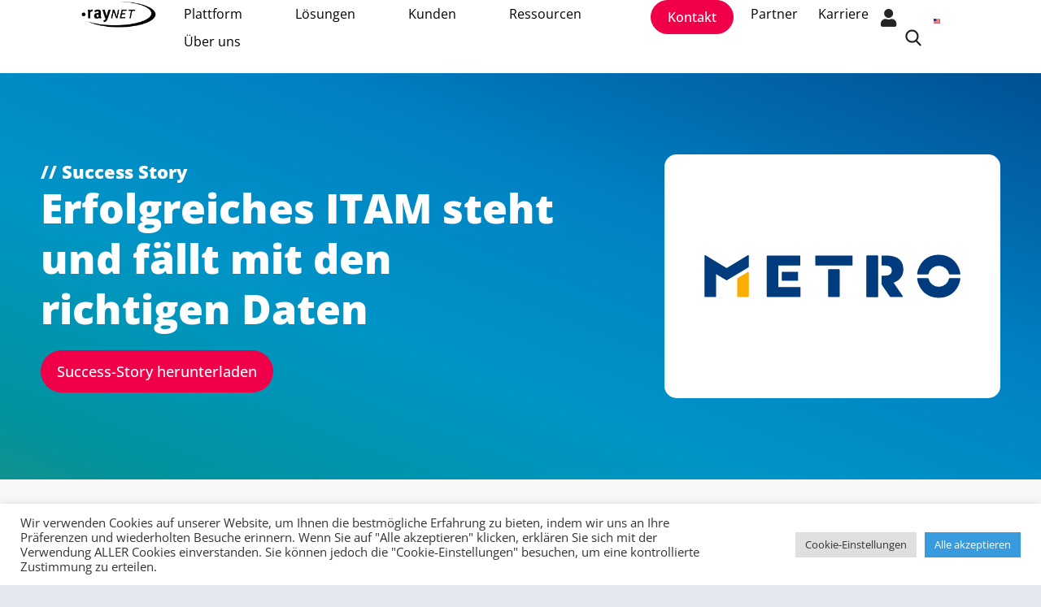

--- FILE ---
content_type: text/html; charset=UTF-8
request_url: https://raynet.de/referenzen/success-story-metro-ag/
body_size: 36450
content:
<!doctype html>
<html lang="de-DE">
<head>
	<meta charset="UTF-8">
	<meta name="viewport" content="width=device-width, initial-scale=1">
	<link rel="profile" href="https://gmpg.org/xfn/11">

	<meta name='robots' content='index, follow, max-image-preview:large, max-snippet:-1, max-video-preview:-1' />
<link rel="alternate" hreflang="de" href="https://raynet.de/referenzen/success-story-metro-ag/" />
<link rel="alternate" hreflang="en" href="https://raynet-inc.com/references/success-story-metro-ag/" />
<link rel="alternate" hreflang="x-default" href="https://raynet.de/referenzen/success-story-metro-ag/" />

	<!-- This site is optimized with the Yoast SEO Premium plugin v26.8 (Yoast SEO v26.8) - https://yoast.com/product/yoast-seo-premium-wordpress/ -->
	<title>Metro AG | Success Story</title>
	<meta name="description" content="Die METRO AG hat in einem ganzheitlichen ITAM-Projekt vollständige Transparenz über ihre dezentrale IT-Infrastruktur erlangt." />
	<link rel="canonical" href="https://raynet.de/referenzen/success-story-metro-ag/" />
	<meta property="og:locale" content="de_DE" />
	<meta property="og:type" content="article" />
	<meta property="og:title" content="Metro AG | Success Story" />
	<meta property="og:description" content="Die METRO AG hat in einem ganzheitlichen ITAM-Projekt vollständige Transparenz über ihre dezentrale IT-Infrastruktur erlangt." />
	<meta property="og:url" content="https://raynet.de/referenzen/success-story-metro-ag/" />
	<meta property="og:site_name" content="Raynet • Discover to Manage" />
	<meta property="article:modified_time" content="2026-01-09T12:43:28+00:00" />
	<meta property="og:image" content="https://raynet.de/wp-content/uploads/2022/01/Beitragsbild_Success-Storie_Metro.jpg" />
	<meta property="og:image:width" content="1200" />
	<meta property="og:image:height" content="627" />
	<meta property="og:image:type" content="image/jpeg" />
	<meta name="twitter:card" content="summary_large_image" />
	<meta name="twitter:label1" content="Geschätzte Lesezeit" />
	<meta name="twitter:data1" content="7 Minuten" />
	<script type="application/ld+json" class="yoast-schema-graph">{"@context":"https://schema.org","@graph":[{"@type":["WebPage","CollectionPage"],"@id":"https://raynet.de/referenzen/success-story-metro-ag/","url":"https://raynet.de/referenzen/success-story-metro-ag/","name":"Metro AG | Success Story","isPartOf":{"@id":"https://raynet.de/#website"},"primaryImageOfPage":{"@id":"https://raynet.de/referenzen/success-story-metro-ag/#primaryimage"},"image":{"@id":"https://raynet.de/referenzen/success-story-metro-ag/#primaryimage"},"thumbnailUrl":"https://raynet.de/wp-content/uploads/2022/01/Beitragsbild_Success-Storie_Metro.jpg","datePublished":"2022-01-06T09:21:09+00:00","dateModified":"2026-01-09T12:43:28+00:00","description":"Die METRO AG hat in einem ganzheitlichen ITAM-Projekt vollständige Transparenz über ihre dezentrale IT-Infrastruktur erlangt.","breadcrumb":{"@id":"https://raynet.de/referenzen/success-story-metro-ag/#breadcrumb"},"inLanguage":"de"},{"@type":"ImageObject","inLanguage":"de","@id":"https://raynet.de/referenzen/success-story-metro-ag/#primaryimage","url":"https://raynet.de/wp-content/uploads/2022/01/Beitragsbild_Success-Storie_Metro.jpg","contentUrl":"https://raynet.de/wp-content/uploads/2022/01/Beitragsbild_Success-Storie_Metro.jpg","width":1200,"height":627},{"@type":"BreadcrumbList","@id":"https://raynet.de/referenzen/success-story-metro-ag/#breadcrumb","itemListElement":[{"@type":"ListItem","position":1,"name":"Startseite","item":"https://raynet.de/"},{"@type":"ListItem","position":2,"name":"IT-Lösungen im Überblick","item":"https://raynet.de/portfolio/"},{"@type":"ListItem","position":3,"name":"Success Story: METRO AG"}]},{"@type":"WebSite","@id":"https://raynet.de/#website","url":"https://raynet.de/","name":"Raynet • Discover to Manage","description":"","publisher":{"@id":"https://raynet.de/#organization"},"potentialAction":[{"@type":"SearchAction","target":{"@type":"EntryPoint","urlTemplate":"https://raynet.de/?s={search_term_string}"},"query-input":{"@type":"PropertyValueSpecification","valueRequired":true,"valueName":"search_term_string"}}],"inLanguage":"de"},{"@type":"Organization","@id":"https://raynet.de/#organization","name":"Raynet GmbH","url":"https://raynet.de/","logo":{"@type":"ImageObject","inLanguage":"de","@id":"https://raynet.de/#/schema/logo/image/","url":"https://raynet.de/wp-content/uploads/2025/02/Favicon_Raynet_696px.png","contentUrl":"https://raynet.de/wp-content/uploads/2025/02/Favicon_Raynet_696px.png","width":696,"height":696,"caption":"Raynet GmbH"},"image":{"@id":"https://raynet.de/#/schema/logo/image/"},"sameAs":["https://www.linkedin.com/company/raynet-gmbh/","https://www.instagram.com/raynet_gmbh/"],"description":"Raynet ist ein global agierender Softwarehersteller mit marktführenden Lösungen und komplementierenden Managed Services für erfolgreiches End-to-End-Management von IT-Projekten und IT-Betrieben.","email":"info@raynet.de","telephone":"05251/540090","legalName":"Raynet GmbH","foundingDate":"1999-12-17","vatID":"DE 812 87 19 23","numberOfEmployees":{"@type":"QuantitativeValue","minValue":"51","maxValue":"200"}}]}</script>
	<!-- / Yoast SEO Premium plugin. -->


<link rel='dns-prefetch' href='//js-eu1.hs-scripts.com' />
<link rel='dns-prefetch' href='//www.googletagmanager.com' />
<link rel="alternate" title="oEmbed (JSON)" type="application/json+oembed" href="https://raynet.de/wp-json/oembed/1.0/embed?url=https%3A%2F%2Fraynet.de%2Freferenzen%2Fsuccess-story-metro-ag%2F" />
<link rel="alternate" title="oEmbed (XML)" type="text/xml+oembed" href="https://raynet.de/wp-json/oembed/1.0/embed?url=https%3A%2F%2Fraynet.de%2Freferenzen%2Fsuccess-story-metro-ag%2F&#038;format=xml" />
<style id='wp-img-auto-sizes-contain-inline-css' type='text/css'>
img:is([sizes=auto i],[sizes^="auto," i]){contain-intrinsic-size:3000px 1500px}
/*# sourceURL=wp-img-auto-sizes-contain-inline-css */
</style>
<link rel='stylesheet' id='dce-animations-css' href='https://raynet.de/wp-content/plugins/dynamic-content-for-elementor/assets/css/animations.css?ver=3.3.25' type='text/css' media='all' />
<style id='classic-theme-styles-inline-css' type='text/css'>
/*! This file is auto-generated */
.wp-block-button__link{color:#fff;background-color:#32373c;border-radius:9999px;box-shadow:none;text-decoration:none;padding:calc(.667em + 2px) calc(1.333em + 2px);font-size:1.125em}.wp-block-file__button{background:#32373c;color:#fff;text-decoration:none}
/*# sourceURL=/wp-includes/css/classic-themes.min.css */
</style>
<style id='global-styles-inline-css' type='text/css'>
:root{--wp--preset--aspect-ratio--square: 1;--wp--preset--aspect-ratio--4-3: 4/3;--wp--preset--aspect-ratio--3-4: 3/4;--wp--preset--aspect-ratio--3-2: 3/2;--wp--preset--aspect-ratio--2-3: 2/3;--wp--preset--aspect-ratio--16-9: 16/9;--wp--preset--aspect-ratio--9-16: 9/16;--wp--preset--color--black: #000000;--wp--preset--color--cyan-bluish-gray: #abb8c3;--wp--preset--color--white: #ffffff;--wp--preset--color--pale-pink: #f78da7;--wp--preset--color--vivid-red: #cf2e2e;--wp--preset--color--luminous-vivid-orange: #ff6900;--wp--preset--color--luminous-vivid-amber: #fcb900;--wp--preset--color--light-green-cyan: #7bdcb5;--wp--preset--color--vivid-green-cyan: #00d084;--wp--preset--color--pale-cyan-blue: #8ed1fc;--wp--preset--color--vivid-cyan-blue: #0693e3;--wp--preset--color--vivid-purple: #9b51e0;--wp--preset--gradient--vivid-cyan-blue-to-vivid-purple: linear-gradient(135deg,rgb(6,147,227) 0%,rgb(155,81,224) 100%);--wp--preset--gradient--light-green-cyan-to-vivid-green-cyan: linear-gradient(135deg,rgb(122,220,180) 0%,rgb(0,208,130) 100%);--wp--preset--gradient--luminous-vivid-amber-to-luminous-vivid-orange: linear-gradient(135deg,rgb(252,185,0) 0%,rgb(255,105,0) 100%);--wp--preset--gradient--luminous-vivid-orange-to-vivid-red: linear-gradient(135deg,rgb(255,105,0) 0%,rgb(207,46,46) 100%);--wp--preset--gradient--very-light-gray-to-cyan-bluish-gray: linear-gradient(135deg,rgb(238,238,238) 0%,rgb(169,184,195) 100%);--wp--preset--gradient--cool-to-warm-spectrum: linear-gradient(135deg,rgb(74,234,220) 0%,rgb(151,120,209) 20%,rgb(207,42,186) 40%,rgb(238,44,130) 60%,rgb(251,105,98) 80%,rgb(254,248,76) 100%);--wp--preset--gradient--blush-light-purple: linear-gradient(135deg,rgb(255,206,236) 0%,rgb(152,150,240) 100%);--wp--preset--gradient--blush-bordeaux: linear-gradient(135deg,rgb(254,205,165) 0%,rgb(254,45,45) 50%,rgb(107,0,62) 100%);--wp--preset--gradient--luminous-dusk: linear-gradient(135deg,rgb(255,203,112) 0%,rgb(199,81,192) 50%,rgb(65,88,208) 100%);--wp--preset--gradient--pale-ocean: linear-gradient(135deg,rgb(255,245,203) 0%,rgb(182,227,212) 50%,rgb(51,167,181) 100%);--wp--preset--gradient--electric-grass: linear-gradient(135deg,rgb(202,248,128) 0%,rgb(113,206,126) 100%);--wp--preset--gradient--midnight: linear-gradient(135deg,rgb(2,3,129) 0%,rgb(40,116,252) 100%);--wp--preset--font-size--small: 13px;--wp--preset--font-size--medium: 20px;--wp--preset--font-size--large: 36px;--wp--preset--font-size--x-large: 42px;--wp--preset--spacing--20: 0.44rem;--wp--preset--spacing--30: 0.67rem;--wp--preset--spacing--40: 1rem;--wp--preset--spacing--50: 1.5rem;--wp--preset--spacing--60: 2.25rem;--wp--preset--spacing--70: 3.38rem;--wp--preset--spacing--80: 5.06rem;--wp--preset--shadow--natural: 6px 6px 9px rgba(0, 0, 0, 0.2);--wp--preset--shadow--deep: 12px 12px 50px rgba(0, 0, 0, 0.4);--wp--preset--shadow--sharp: 6px 6px 0px rgba(0, 0, 0, 0.2);--wp--preset--shadow--outlined: 6px 6px 0px -3px rgb(255, 255, 255), 6px 6px rgb(0, 0, 0);--wp--preset--shadow--crisp: 6px 6px 0px rgb(0, 0, 0);}:where(.is-layout-flex){gap: 0.5em;}:where(.is-layout-grid){gap: 0.5em;}body .is-layout-flex{display: flex;}.is-layout-flex{flex-wrap: wrap;align-items: center;}.is-layout-flex > :is(*, div){margin: 0;}body .is-layout-grid{display: grid;}.is-layout-grid > :is(*, div){margin: 0;}:where(.wp-block-columns.is-layout-flex){gap: 2em;}:where(.wp-block-columns.is-layout-grid){gap: 2em;}:where(.wp-block-post-template.is-layout-flex){gap: 1.25em;}:where(.wp-block-post-template.is-layout-grid){gap: 1.25em;}.has-black-color{color: var(--wp--preset--color--black) !important;}.has-cyan-bluish-gray-color{color: var(--wp--preset--color--cyan-bluish-gray) !important;}.has-white-color{color: var(--wp--preset--color--white) !important;}.has-pale-pink-color{color: var(--wp--preset--color--pale-pink) !important;}.has-vivid-red-color{color: var(--wp--preset--color--vivid-red) !important;}.has-luminous-vivid-orange-color{color: var(--wp--preset--color--luminous-vivid-orange) !important;}.has-luminous-vivid-amber-color{color: var(--wp--preset--color--luminous-vivid-amber) !important;}.has-light-green-cyan-color{color: var(--wp--preset--color--light-green-cyan) !important;}.has-vivid-green-cyan-color{color: var(--wp--preset--color--vivid-green-cyan) !important;}.has-pale-cyan-blue-color{color: var(--wp--preset--color--pale-cyan-blue) !important;}.has-vivid-cyan-blue-color{color: var(--wp--preset--color--vivid-cyan-blue) !important;}.has-vivid-purple-color{color: var(--wp--preset--color--vivid-purple) !important;}.has-black-background-color{background-color: var(--wp--preset--color--black) !important;}.has-cyan-bluish-gray-background-color{background-color: var(--wp--preset--color--cyan-bluish-gray) !important;}.has-white-background-color{background-color: var(--wp--preset--color--white) !important;}.has-pale-pink-background-color{background-color: var(--wp--preset--color--pale-pink) !important;}.has-vivid-red-background-color{background-color: var(--wp--preset--color--vivid-red) !important;}.has-luminous-vivid-orange-background-color{background-color: var(--wp--preset--color--luminous-vivid-orange) !important;}.has-luminous-vivid-amber-background-color{background-color: var(--wp--preset--color--luminous-vivid-amber) !important;}.has-light-green-cyan-background-color{background-color: var(--wp--preset--color--light-green-cyan) !important;}.has-vivid-green-cyan-background-color{background-color: var(--wp--preset--color--vivid-green-cyan) !important;}.has-pale-cyan-blue-background-color{background-color: var(--wp--preset--color--pale-cyan-blue) !important;}.has-vivid-cyan-blue-background-color{background-color: var(--wp--preset--color--vivid-cyan-blue) !important;}.has-vivid-purple-background-color{background-color: var(--wp--preset--color--vivid-purple) !important;}.has-black-border-color{border-color: var(--wp--preset--color--black) !important;}.has-cyan-bluish-gray-border-color{border-color: var(--wp--preset--color--cyan-bluish-gray) !important;}.has-white-border-color{border-color: var(--wp--preset--color--white) !important;}.has-pale-pink-border-color{border-color: var(--wp--preset--color--pale-pink) !important;}.has-vivid-red-border-color{border-color: var(--wp--preset--color--vivid-red) !important;}.has-luminous-vivid-orange-border-color{border-color: var(--wp--preset--color--luminous-vivid-orange) !important;}.has-luminous-vivid-amber-border-color{border-color: var(--wp--preset--color--luminous-vivid-amber) !important;}.has-light-green-cyan-border-color{border-color: var(--wp--preset--color--light-green-cyan) !important;}.has-vivid-green-cyan-border-color{border-color: var(--wp--preset--color--vivid-green-cyan) !important;}.has-pale-cyan-blue-border-color{border-color: var(--wp--preset--color--pale-cyan-blue) !important;}.has-vivid-cyan-blue-border-color{border-color: var(--wp--preset--color--vivid-cyan-blue) !important;}.has-vivid-purple-border-color{border-color: var(--wp--preset--color--vivid-purple) !important;}.has-vivid-cyan-blue-to-vivid-purple-gradient-background{background: var(--wp--preset--gradient--vivid-cyan-blue-to-vivid-purple) !important;}.has-light-green-cyan-to-vivid-green-cyan-gradient-background{background: var(--wp--preset--gradient--light-green-cyan-to-vivid-green-cyan) !important;}.has-luminous-vivid-amber-to-luminous-vivid-orange-gradient-background{background: var(--wp--preset--gradient--luminous-vivid-amber-to-luminous-vivid-orange) !important;}.has-luminous-vivid-orange-to-vivid-red-gradient-background{background: var(--wp--preset--gradient--luminous-vivid-orange-to-vivid-red) !important;}.has-very-light-gray-to-cyan-bluish-gray-gradient-background{background: var(--wp--preset--gradient--very-light-gray-to-cyan-bluish-gray) !important;}.has-cool-to-warm-spectrum-gradient-background{background: var(--wp--preset--gradient--cool-to-warm-spectrum) !important;}.has-blush-light-purple-gradient-background{background: var(--wp--preset--gradient--blush-light-purple) !important;}.has-blush-bordeaux-gradient-background{background: var(--wp--preset--gradient--blush-bordeaux) !important;}.has-luminous-dusk-gradient-background{background: var(--wp--preset--gradient--luminous-dusk) !important;}.has-pale-ocean-gradient-background{background: var(--wp--preset--gradient--pale-ocean) !important;}.has-electric-grass-gradient-background{background: var(--wp--preset--gradient--electric-grass) !important;}.has-midnight-gradient-background{background: var(--wp--preset--gradient--midnight) !important;}.has-small-font-size{font-size: var(--wp--preset--font-size--small) !important;}.has-medium-font-size{font-size: var(--wp--preset--font-size--medium) !important;}.has-large-font-size{font-size: var(--wp--preset--font-size--large) !important;}.has-x-large-font-size{font-size: var(--wp--preset--font-size--x-large) !important;}
:where(.wp-block-post-template.is-layout-flex){gap: 1.25em;}:where(.wp-block-post-template.is-layout-grid){gap: 1.25em;}
:where(.wp-block-term-template.is-layout-flex){gap: 1.25em;}:where(.wp-block-term-template.is-layout-grid){gap: 1.25em;}
:where(.wp-block-columns.is-layout-flex){gap: 2em;}:where(.wp-block-columns.is-layout-grid){gap: 2em;}
:root :where(.wp-block-pullquote){font-size: 1.5em;line-height: 1.6;}
/*# sourceURL=global-styles-inline-css */
</style>
<link rel='stylesheet' id='cookie-law-info-css' href='https://raynet.de/wp-content/plugins/cookie-law-info/legacy/public/css/cookie-law-info-public.css?ver=3.3.9.1' type='text/css' media='all' />
<link rel='stylesheet' id='cookie-law-info-gdpr-css' href='https://raynet.de/wp-content/plugins/cookie-law-info/legacy/public/css/cookie-law-info-gdpr.css?ver=3.3.9.1' type='text/css' media='all' />
<link rel='stylesheet' id='wpml-legacy-horizontal-list-0-css' href='https://raynet.de/wp-content/plugins/sitepress-multilingual-cms/templates/language-switchers/legacy-list-horizontal/style.min.css?ver=1' type='text/css' media='all' />
<link rel='stylesheet' id='wpml-menu-item-0-css' href='https://raynet.de/wp-content/plugins/sitepress-multilingual-cms/templates/language-switchers/menu-item/style.min.css?ver=1' type='text/css' media='all' />
<style id='wpml-menu-item-0-inline-css' type='text/css'>
.wpml-ls-slot-53, .wpml-ls-slot-53 a, .wpml-ls-slot-53 a:visited{background-color:#ffffff;color:#252525;}.wpml-ls-slot-53:hover, .wpml-ls-slot-53:hover a, .wpml-ls-slot-53 a:hover{color:#252525;background-color:#ffffff;}.wpml-ls-slot-53.wpml-ls-current-language, .wpml-ls-slot-53.wpml-ls-current-language a, .wpml-ls-slot-53.wpml-ls-current-language a:visited{color:#252525;background-color:#ffffff;}.wpml-ls-slot-53.wpml-ls-current-language:hover, .wpml-ls-slot-53.wpml-ls-current-language:hover a, .wpml-ls-slot-53.wpml-ls-current-language a:hover{color:#252525;background-color:#ffffff;}
/*# sourceURL=wpml-menu-item-0-inline-css */
</style>
<link rel='stylesheet' id='dce-style-css' href='https://raynet.de/wp-content/plugins/dynamic-content-for-elementor/assets/css/style.min.css?ver=3.3.25' type='text/css' media='all' />
<link rel='stylesheet' id='dce-hidden-label-css' href='https://raynet.de/wp-content/plugins/dynamic-content-for-elementor/assets/css/hidden-label.min.css?ver=3.3.25' type='text/css' media='all' />
<link rel='stylesheet' id='dce-dynamic-visibility-css' href='https://raynet.de/wp-content/plugins/dynamic-content-for-elementor/assets/css/dynamic-visibility.min.css?ver=3.3.25' type='text/css' media='all' />
<link rel='stylesheet' id='dce-tooltip-css' href='https://raynet.de/wp-content/plugins/dynamic-content-for-elementor/assets/css/tooltip.min.css?ver=3.3.25' type='text/css' media='all' />
<link rel='stylesheet' id='dce-pageScroll-css' href='https://raynet.de/wp-content/plugins/dynamic-content-for-elementor/assets/css/page-scroll.min.css?ver=3.3.25' type='text/css' media='all' />
<link rel='stylesheet' id='dce-reveal-css' href='https://raynet.de/wp-content/plugins/dynamic-content-for-elementor/assets/css/reveal.min.css?ver=3.3.25' type='text/css' media='all' />
<link rel='stylesheet' id='dce-plyr-css' href='https://raynet.de/wp-content/plugins/dynamic-content-for-elementor/assets/node/plyr/plyr.css?ver=3.3.25' type='text/css' media='all' />
<link rel='stylesheet' id='bootstrap-css' href='https://raynet.de/wp-content/themes/engitech/css/bootstrap.css?ver=4.0' type='text/css' media='all' />
<link rel='stylesheet' id='engitech-awesome-font-css' href='https://raynet.de/wp-content/themes/engitech/css/font-awesome.min.css?ver=6.9' type='text/css' media='all' />
<link rel='stylesheet' id='engitech-flaticon-font-css' href='https://raynet.de/wp-content/themes/engitech/css/flaticon.css?ver=6.9' type='text/css' media='all' />
<link rel='stylesheet' id='slick-slider-css' href='https://raynet.de/wp-content/themes/engitech/css/slick.css?ver=6.9' type='text/css' media='all' />
<link rel='stylesheet' id='slick-theme-css' href='https://raynet.de/wp-content/themes/engitech/css/slick-theme.css?ver=6.9' type='text/css' media='all' />
<link rel='stylesheet' id='magnific-popup-css' href='https://raynet.de/wp-content/themes/engitech/css/magnific-popup.css?ver=6.9' type='text/css' media='all' />
<link rel='stylesheet' id='engitech-style-css' href='https://raynet.de/wp-content/themes/engitech/style.css?ver=1.8.4' type='text/css' media='all' />
<link rel='stylesheet' id='simple-likes-public-css-css' href='https://raynet.de/wp-content/themes/engitech/inc/backend/css/simple-likes-public.css?ver=6.9' type='text/css' media='all' />
<link rel='stylesheet' id='elementor-frontend-css' href='https://raynet.de/wp-content/uploads/elementor/css/custom-frontend.min.css?ver=1769675549' type='text/css' media='all' />
<link rel='stylesheet' id='widget-image-css' href='https://raynet.de/wp-content/plugins/elementor/assets/css/widget-image.min.css?ver=3.34.3' type='text/css' media='all' />
<link rel='stylesheet' id='widget-image-box-css' href='https://raynet.de/wp-content/uploads/elementor/css/custom-widget-image-box.min.css?ver=1769675549' type='text/css' media='all' />
<link rel='stylesheet' id='widget-icon-list-css' href='https://raynet.de/wp-content/uploads/elementor/css/custom-widget-icon-list.min.css?ver=1769675549' type='text/css' media='all' />
<link rel='stylesheet' id='widget-heading-css' href='https://raynet.de/wp-content/plugins/elementor/assets/css/widget-heading.min.css?ver=3.34.3' type='text/css' media='all' />
<link rel='stylesheet' id='widget-counter-css' href='https://raynet.de/wp-content/plugins/elementor/assets/css/widget-counter.min.css?ver=3.34.3' type='text/css' media='all' />
<link rel='stylesheet' id='e-animation-fadeIn-css' href='https://raynet.de/wp-content/plugins/elementor/assets/lib/animations/styles/fadeIn.min.css?ver=3.34.3' type='text/css' media='all' />
<link rel='stylesheet' id='widget-mega-menu-css' href='https://raynet.de/wp-content/uploads/elementor/css/custom-pro-widget-mega-menu.min.css?ver=1769675550' type='text/css' media='all' />
<link rel='stylesheet' id='widget-nav-menu-css' href='https://raynet.de/wp-content/uploads/elementor/css/custom-pro-widget-nav-menu.min.css?ver=1769675549' type='text/css' media='all' />
<link rel='stylesheet' id='widget-social-icons-css' href='https://raynet.de/wp-content/plugins/elementor/assets/css/widget-social-icons.min.css?ver=3.34.3' type='text/css' media='all' />
<link rel='stylesheet' id='e-apple-webkit-css' href='https://raynet.de/wp-content/uploads/elementor/css/custom-apple-webkit.min.css?ver=1769675549' type='text/css' media='all' />
<link rel='stylesheet' id='elementor-icons-css' href='https://raynet.de/wp-content/plugins/elementor/assets/lib/eicons/css/elementor-icons.min.css?ver=5.46.0' type='text/css' media='all' />
<link rel='stylesheet' id='elementor-post-7-css' href='https://raynet.de/wp-content/uploads/elementor/css/post-7.css?ver=1769675550' type='text/css' media='all' />
<link rel='stylesheet' id='dashicons-css' href='https://raynet.de/wp-includes/css/dashicons.min.css?ver=6.9' type='text/css' media='all' />
<link rel='stylesheet' id='uael-frontend-css' href='https://raynet.de/wp-content/plugins/ultimate-elementor/assets/min-css/uael-frontend.min.css?ver=1.42.3' type='text/css' media='all' />
<link rel='stylesheet' id='uael-teammember-social-icons-css' href='https://raynet.de/wp-content/plugins/elementor/assets/css/widget-social-icons.min.css?ver=3.24.0' type='text/css' media='all' />
<link rel='stylesheet' id='uael-social-share-icons-brands-css' href='https://raynet.de/wp-content/plugins/elementor/assets/lib/font-awesome/css/brands.css?ver=5.15.3' type='text/css' media='all' />
<link rel='stylesheet' id='uael-social-share-icons-fontawesome-css' href='https://raynet.de/wp-content/plugins/elementor/assets/lib/font-awesome/css/fontawesome.css?ver=5.15.3' type='text/css' media='all' />
<link rel='stylesheet' id='uael-nav-menu-icons-css' href='https://raynet.de/wp-content/plugins/elementor/assets/lib/font-awesome/css/solid.css?ver=5.15.3' type='text/css' media='all' />
<link rel='stylesheet' id='font-awesome-5-all-css' href='https://raynet.de/wp-content/plugins/elementor/assets/lib/font-awesome/css/all.min.css?ver=3.34.3' type='text/css' media='all' />
<link rel='stylesheet' id='font-awesome-4-shim-css' href='https://raynet.de/wp-content/plugins/elementor/assets/lib/font-awesome/css/v4-shims.min.css?ver=3.34.3' type='text/css' media='all' />
<link rel='stylesheet' id='e-animation-zoomInLeft-css' href='https://raynet.de/wp-content/plugins/elementor/assets/lib/animations/styles/zoomInLeft.min.css?ver=3.34.3' type='text/css' media='all' />
<link rel='stylesheet' id='e-animation-zoomIn-css' href='https://raynet.de/wp-content/plugins/elementor/assets/lib/animations/styles/zoomIn.min.css?ver=3.34.3' type='text/css' media='all' />
<link rel='stylesheet' id='e-animation-zoomInRight-css' href='https://raynet.de/wp-content/plugins/elementor/assets/lib/animations/styles/zoomInRight.min.css?ver=3.34.3' type='text/css' media='all' />
<link rel='stylesheet' id='widget-accordion-css' href='https://raynet.de/wp-content/uploads/elementor/css/custom-widget-accordion.min.css?ver=1769675549' type='text/css' media='all' />
<link rel='stylesheet' id='widget-blockquote-css' href='https://raynet.de/wp-content/plugins/elementor-pro/assets/css/widget-blockquote.min.css?ver=3.34.3' type='text/css' media='all' />
<link rel='stylesheet' id='elementor-icons-shared-0-css' href='https://raynet.de/wp-content/plugins/elementor/assets/lib/font-awesome/css/fontawesome.min.css?ver=5.15.3' type='text/css' media='all' />
<link rel='stylesheet' id='elementor-icons-fa-brands-css' href='https://raynet.de/wp-content/plugins/elementor/assets/lib/font-awesome/css/brands.min.css?ver=5.15.3' type='text/css' media='all' />
<link rel='stylesheet' id='widget-divider-css' href='https://raynet.de/wp-content/plugins/elementor/assets/css/widget-divider.min.css?ver=3.34.3' type='text/css' media='all' />
<link rel='stylesheet' id='widget-share-buttons-css' href='https://raynet.de/wp-content/plugins/elementor-pro/assets/css/widget-share-buttons.min.css?ver=3.34.3' type='text/css' media='all' />
<link rel='stylesheet' id='elementor-icons-fa-solid-css' href='https://raynet.de/wp-content/plugins/elementor/assets/lib/font-awesome/css/solid.min.css?ver=5.15.3' type='text/css' media='all' />
<link rel='stylesheet' id='widget-call-to-action-css' href='https://raynet.de/wp-content/uploads/elementor/css/custom-pro-widget-call-to-action.min.css?ver=1769675549' type='text/css' media='all' />
<link rel='stylesheet' id='e-transitions-css' href='https://raynet.de/wp-content/plugins/elementor-pro/assets/css/conditionals/transitions.min.css?ver=3.34.3' type='text/css' media='all' />
<link rel='stylesheet' id='elementor-post-16141-css' href='https://raynet.de/wp-content/uploads/elementor/css/post-16141.css?ver=1769691116' type='text/css' media='all' />
<link rel='stylesheet' id='elementor-post-134724-css' href='https://raynet.de/wp-content/uploads/elementor/css/post-134724.css?ver=1769675549' type='text/css' media='all' />
<link rel='stylesheet' id='elementor-post-145449-css' href='https://raynet.de/wp-content/uploads/elementor/css/post-145449.css?ver=1769675549' type='text/css' media='all' />
<link rel='stylesheet' id='um_modal-css' href='https://raynet.de/wp-content/plugins/ultimate-member/assets/css/um-modal.min.css?ver=2.11.1' type='text/css' media='all' />
<link rel='stylesheet' id='um_ui-css' href='https://raynet.de/wp-content/plugins/ultimate-member/assets/libs/jquery-ui/jquery-ui.min.css?ver=1.13.2' type='text/css' media='all' />
<link rel='stylesheet' id='um_tipsy-css' href='https://raynet.de/wp-content/plugins/ultimate-member/assets/libs/tipsy/tipsy.min.css?ver=1.0.0a' type='text/css' media='all' />
<link rel='stylesheet' id='um_raty-css' href='https://raynet.de/wp-content/plugins/ultimate-member/assets/libs/raty/um-raty.min.css?ver=2.6.0' type='text/css' media='all' />
<link rel='stylesheet' id='select2-css' href='https://raynet.de/wp-content/plugins/ultimate-member/assets/libs/select2/select2.min.css?ver=4.0.13' type='text/css' media='all' />
<link rel='stylesheet' id='um_fileupload-css' href='https://raynet.de/wp-content/plugins/ultimate-member/assets/css/um-fileupload.min.css?ver=2.11.1' type='text/css' media='all' />
<link rel='stylesheet' id='um_confirm-css' href='https://raynet.de/wp-content/plugins/ultimate-member/assets/libs/um-confirm/um-confirm.min.css?ver=1.0' type='text/css' media='all' />
<link rel='stylesheet' id='um_datetime-css' href='https://raynet.de/wp-content/plugins/ultimate-member/assets/libs/pickadate/default.min.css?ver=3.6.2' type='text/css' media='all' />
<link rel='stylesheet' id='um_datetime_date-css' href='https://raynet.de/wp-content/plugins/ultimate-member/assets/libs/pickadate/default.date.min.css?ver=3.6.2' type='text/css' media='all' />
<link rel='stylesheet' id='um_datetime_time-css' href='https://raynet.de/wp-content/plugins/ultimate-member/assets/libs/pickadate/default.time.min.css?ver=3.6.2' type='text/css' media='all' />
<link rel='stylesheet' id='um_fonticons_ii-css' href='https://raynet.de/wp-content/plugins/ultimate-member/assets/libs/legacy/fonticons/fonticons-ii.min.css?ver=2.11.1' type='text/css' media='all' />
<link rel='stylesheet' id='um_fonticons_fa-css' href='https://raynet.de/wp-content/plugins/ultimate-member/assets/libs/legacy/fonticons/fonticons-fa.min.css?ver=2.11.1' type='text/css' media='all' />
<link rel='stylesheet' id='um_fontawesome-css' href='https://raynet.de/wp-content/plugins/ultimate-member/assets/css/um-fontawesome.min.css?ver=6.5.2' type='text/css' media='all' />
<link rel='stylesheet' id='um_common-css' href='https://raynet.de/wp-content/plugins/ultimate-member/assets/css/common.min.css?ver=2.11.1' type='text/css' media='all' />
<link rel='stylesheet' id='um_responsive-css' href='https://raynet.de/wp-content/plugins/ultimate-member/assets/css/um-responsive.min.css?ver=2.11.1' type='text/css' media='all' />
<link rel='stylesheet' id='um_styles-css' href='https://raynet.de/wp-content/plugins/ultimate-member/assets/css/um-styles.min.css?ver=2.11.1' type='text/css' media='all' />
<link rel='stylesheet' id='um_crop-css' href='https://raynet.de/wp-content/plugins/ultimate-member/assets/libs/cropper/cropper.min.css?ver=1.6.1' type='text/css' media='all' />
<link rel='stylesheet' id='um_profile-css' href='https://raynet.de/wp-content/plugins/ultimate-member/assets/css/um-profile.min.css?ver=2.11.1' type='text/css' media='all' />
<link rel='stylesheet' id='um_account-css' href='https://raynet.de/wp-content/plugins/ultimate-member/assets/css/um-account.min.css?ver=2.11.1' type='text/css' media='all' />
<link rel='stylesheet' id='um_misc-css' href='https://raynet.de/wp-content/plugins/ultimate-member/assets/css/um-misc.min.css?ver=2.11.1' type='text/css' media='all' />
<link rel='stylesheet' id='um_default_css-css' href='https://raynet.de/wp-content/plugins/ultimate-member/assets/css/um-old-default.min.css?ver=2.11.1' type='text/css' media='all' />
<link rel='stylesheet' id='elementor-gf-local-opensans-css' href='https://raynet.de/wp-content/uploads/elementor/google-fonts/css/opensans.css?ver=1742370270' type='text/css' media='all' />
<script type="text/javascript" src="https://raynet.de/wp-includes/js/jquery/jquery.min.js?ver=3.7.1" id="jquery-core-js"></script>
<script type="text/javascript" src="https://raynet.de/wp-includes/js/jquery/jquery-migrate.min.js?ver=3.4.1" id="jquery-migrate-js"></script>
<script type="text/javascript" id="cookie-law-info-js-extra">
/* <![CDATA[ */
var Cli_Data = {"nn_cookie_ids":[],"cookielist":[],"non_necessary_cookies":[],"ccpaEnabled":"","ccpaRegionBased":"","ccpaBarEnabled":"","strictlyEnabled":["necessary","obligatoire"],"ccpaType":"gdpr","js_blocking":"1","custom_integration":"","triggerDomRefresh":"","secure_cookies":""};
var cli_cookiebar_settings = {"animate_speed_hide":"500","animate_speed_show":"500","background":"#FFF","border":"#b1a6a6c2","border_on":"","button_1_button_colour":"#379bdd","button_1_button_hover":"#2c7cb1","button_1_link_colour":"#fff","button_1_as_button":"1","button_1_new_win":"","button_2_button_colour":"#333","button_2_button_hover":"#292929","button_2_link_colour":"#444","button_2_as_button":"","button_2_hidebar":"","button_3_button_colour":"#dedfe0","button_3_button_hover":"#b2b2b3","button_3_link_colour":"#333333","button_3_as_button":"1","button_3_new_win":"","button_4_button_colour":"#dedfe0","button_4_button_hover":"#b2b2b3","button_4_link_colour":"#333333","button_4_as_button":"1","button_7_button_colour":"#379bdd","button_7_button_hover":"#2c7cb1","button_7_link_colour":"#fff","button_7_as_button":"1","button_7_new_win":"","font_family":"inherit","header_fix":"","notify_animate_hide":"1","notify_animate_show":"","notify_div_id":"#cookie-law-info-bar","notify_position_horizontal":"right","notify_position_vertical":"bottom","scroll_close":"","scroll_close_reload":"","accept_close_reload":"","reject_close_reload":"","showagain_tab":"","showagain_background":"#fff","showagain_border":"#000","showagain_div_id":"#cookie-law-info-again","showagain_x_position":"100px","text":"#333333","show_once_yn":"","show_once":"10000","logging_on":"","as_popup":"","popup_overlay":"1","bar_heading_text":"","cookie_bar_as":"banner","popup_showagain_position":"bottom-right","widget_position":"left"};
var log_object = {"ajax_url":"https://raynet.de/wp-admin/admin-ajax.php"};
//# sourceURL=cookie-law-info-js-extra
/* ]]> */
</script>
<script type="text/javascript" src="https://raynet.de/wp-content/plugins/cookie-law-info/legacy/public/js/cookie-law-info-public.js?ver=3.3.9.1" id="cookie-law-info-js"></script>
<script type="text/javascript" id="simple-likes-public-js-js-extra">
/* <![CDATA[ */
var simpleLikes = {"ajaxurl":"https://raynet.de/wp-admin/admin-ajax.php","like":"Like","unlike":"Unlike"};
//# sourceURL=simple-likes-public-js-js-extra
/* ]]> */
</script>
<script type="text/javascript" src="https://raynet.de/wp-content/themes/engitech/inc/backend/js/simple-likes-public.js?ver=0.5" id="simple-likes-public-js-js"></script>
<script type="text/javascript" src="https://raynet.de/wp-content/plugins/elementor/assets/lib/font-awesome/js/v4-shims.min.js?ver=3.34.3" id="font-awesome-4-shim-js"></script>

<!-- Google Tag (gtac.js) durch Site-Kit hinzugefügt -->
<!-- Von Site Kit hinzugefügtes Google-Analytics-Snippet -->
<script type="text/javascript" src="https://www.googletagmanager.com/gtag/js?id=G-MVMSZK3TKN" id="google_gtagjs-js" async></script>
<script type="text/javascript" id="google_gtagjs-js-after">
/* <![CDATA[ */
window.dataLayer = window.dataLayer || [];function gtag(){dataLayer.push(arguments);}
gtag("set","linker",{"domains":["raynet.de"]});
gtag("js", new Date());
gtag("set", "developer_id.dZTNiMT", true);
gtag("config", "G-MVMSZK3TKN");
//# sourceURL=google_gtagjs-js-after
/* ]]> */
</script>
<script type="text/javascript" id="wpml-xdomain-data-js-extra">
/* <![CDATA[ */
var wpml_xdomain_data = {"css_selector":"wpml-ls-item","ajax_url":"https://raynet.de/wp-admin/admin-ajax.php","current_lang":"de","_nonce":"5cf7248279"};
//# sourceURL=wpml-xdomain-data-js-extra
/* ]]> */
</script>
<script type="text/javascript" src="https://raynet.de/wp-content/plugins/sitepress-multilingual-cms/res/js/xdomain-data.js?ver=476000" id="wpml-xdomain-data-js" defer="defer" data-wp-strategy="defer"></script>
<script type="text/javascript" src="https://raynet.de/wp-content/plugins/ultimate-member/assets/js/um-gdpr.min.js?ver=2.11.1" id="um-gdpr-js"></script>
<link rel="https://api.w.org/" href="https://raynet.de/wp-json/" /><link rel="EditURI" type="application/rsd+xml" title="RSD" href="https://raynet.de/xmlrpc.php?rsd" />
<meta name="generator" content="WordPress 6.9" />
<link rel='shortlink' href='https://raynet.de/?p=16141' />
<meta name="generator" content="WPML ver:4.7.6 stt:1,3;" />
<meta name="generator" content="Site Kit by Google 1.171.0" />			<!-- DO NOT COPY THIS SNIPPET! Start of Page Analytics Tracking for HubSpot WordPress plugin v11.3.37-->
			<script class="hsq-set-content-id" data-content-id="blog-post">
				var _hsq = _hsq || [];
				_hsq.push(["setContentType", "blog-post"]);
			</script>
			<!-- DO NOT COPY THIS SNIPPET! End of Page Analytics Tracking for HubSpot WordPress plugin -->
			<style type="text/css">
        /****Main Color****/

        	/*Background Color*/
            .bg-primary,
            .octf-btn,
            .octf-btn.octf-btn-second:hover, .octf-btn.octf-btn-second:focus,
            .main-navigation > ul > li:before,
            .cart-icon .count,
            .post-box .post-cat a,
            .post-box .btn-play:hover i,
            .page-pagination li span, .page-pagination li a:hover,
            .blog-post .share-post a,
            .post-nav a:before,
            .widget-area .widget .widget-title:before,
            .search-form .search-submit,
            .icon-box-s2.s2:after,
            .tech-box:hover,
            .ot-image-box:after,
            .service-box .icon-main,
            .serv-box-2:hover .icon-main,
            .project-slider .projects-box:hover .portfolio-info .btn-link,
            .project-slider .slick-arrow:hover,
            .ot-counter h6:before,
            .ot-progress .progress-bar,
            .video-popup a:hover,
            .ot-tabs .tab-link,
            .ot-tabs .tab-link.current, .ot-tabs .tab-link:hover,
            .ot-industries .indus-item .item-inner .overlay:after,
            .mc4wp-form-fields .subscribe-inner-form .subscribe-btn-icon{background:#777777;}

            /*Border Color*/
            .post-box .btn-play:hover:before, .post-box .btn-play:hover:after,
            .page-pagination li span, .page-pagination li a:hover,
            .tech-box:hover,
            .video-popup a:hover span{border-color:#777777;}

            /*Color*/
            .text-primary,
            .slick-arrow:not(.slick-disabled):hover,
            .btn-details,
            .btn-details:visited,
            a:hover, a:focus, a:active,
            .header-topbar a:hover,
            .extra-text a,
            .header-style-3 .header-topbar a:hover,
            .main-navigation ul > li > a:hover,
            .main-navigation ul li li a:before,
            .main-navigation ul li li a:hover,.main-navigation ul ul li.current-menu-item > a,.main-navigation ul ul li.current-menu-ancestor > a,
            .main-navigation ul > li.menu-item-has-children > a:hover:after,
            .octf-btn-cta .contact-header i,
            .header-style-3 .main-navigation ul.menu > li > a:hover,.header-style-3 .octf-btn-cta .octf-cta-icons i:hover,
            .header_mobile .mobile_nav .mobile_mainmenu li li a:hover,.header_mobile .mobile_nav .mobile_mainmenu ul > li > ul > li.current-menu-ancestor > a,
            .header_mobile .mobile_nav .mobile_mainmenu > li > a:hover, .header_mobile .mobile_nav .mobile_mainmenu > li.current-menu-item > a,.header_mobile .mobile_nav .mobile_mainmenu > li.current-menu-ancestor > a,
            .page-header,
            .page-header .breadcrumbs li:before,
            .post-box .entry-meta a:hover,
            .post-box .link-box a:hover,
            .post-box .btn-play i,
            .post-box .btn-readmore > a,
            .blog-post .author-bio .author-info .author-socials a:hover,
            .drop-cap span,
            .comments-area .comment-item .comment-meta .comment-reply-link,
            .comment-respond .comment-reply-title small a:hover,
            .icon-box-s2 .content-box h5 a:hover,
            .project-slider .projects-box .portfolio-info .btn-link i,
            .contact-info i,
            .ot-accordions .acc-item .acc-toggle:hover,
            .ot-accordions .acc-item.current .acc-toggle,
            .ot-accordions .acc-item.current .acc-toggle i,
            .ot-counter h6,
            .ot-counter2 .s-num,
            .team-wrap .team-social a:hover,
            .ot-pricing-table .inner-table h2,
            .ot-pricing-table .inner-table .details ul li.active:before,
            .ot-countdown li.seperator,
            .video-popup a,
            .dc-text .elementor-drop-cap span,
            .footer-menu ul li a:hover,
            .mc4wp-form-fields .subscribe-inner-form .subscribe-btn-icon:hover,
            #back-to-top{color: #777777;}

            .wpcf7 .main-form{background-image: linear-gradient(90deg,#777777 0%,#7f7f7f 100%);}
			

		/****Second Color****/
        
		    /*Background Color*/
                  .bg-second,
                  .octf-btn:hover, .octf-btn:focus,
                  .octf-btn.octf-btn-second,
                  .octf-btn.octf-btn-second:visited,
                  .post-box .post-cat a:hover,
                  .blog-post .tagcloud a:hover,
                  .widget .tagcloud a:hover,
                  .search-form .search-submit:hover,
                  .icon-box-s1 .line-box:after,
                  .project_filters li a:after,
                  .ot-tabs .tab-link:hover, .ot-tabs .tab-link:focus,
                  .wpcf7 .main-form button:hover{background:#7f7f7f;}

                  /*Color*/
                  blockquote:before,
                  .text-second,
                  .slick-dots li.slick-active button:before,
                  a,
                  a:visited,
                  .post-box .entry-meta,
                  .post-box .entry-meta a,
                  .post-box .link-box i,
                  .post-box .quote-box i,
                  .comment-form .logged-in-as a:hover,
                  .widget-area .widget ul:not(.recent-news) > li a:hover,
                  .widget-area .widget_categories ul li a:before,.widget-area .widget_product_categories ul li a:before,.widget-area .widget_archive ul li a:before,
                  .widget-area .widget_categories ul li a:hover,.widget-area .widget_product_categories ul li a:hover,.widget-area .widget_archive ul li a:hover,
                  .widget-area .widget_categories ul li a:hover + span,.widget-area .widget_product_categories ul li a:hover + span,.widget-area .widget_archive ul li a:hover + span,
                  .widget .recent-news h6 a:hover,
                  .ot-heading > span,
                  .icon-box-s1 .icon-main,
                  .icon-box-s2.s1 .icon-main, .icon-box-s2.s3 .icon-main,
                  .icon-box-s2.s2 .icon-main,
                  .serv-box .content-box ul li a:before,
                  .serv-box .content-box ul li:hover a, .serv-box .content-box ul li.active a,
                  .project_filters li a:hover, .project_filters li a.selected,
                  .ot-pricing-table .octf-btn:hover,
                  .dc-text.dc-text-second .elementor-drop-cap span{color: #7f7f7f;}

			</style><style id="engitech-inline-styles" type="text/css">h1, h2, h3, h4, h5, h6,
            blockquote,
            .font-second,
            .topbar_languages select,
            .octf-btn-cta .contact-header span.main-text, .octf-btn-cta .contact-header span a,
            .post-box .post-cat a,
            .post-box .entry-meta,
            .post-box .link-box a,
            .post-box .quote-box .quote-text,
            .blog-post .share-post a,
            .drop-cap,
            .comment-form .logged-in-as,
            .service-box .big-number,
            .serv-box-2 .big-number,
            .ot-accordions .acc-item .acc-toggle,
            .support-box .number-box,
            .ot-counter,
            .ot-counter2 .s-num,
            .ot-counter2 .b-num,
            .circle-progress .inner-bar > span,
            .ot-countdown li span,
            .video-popup > span,
            .dc-text .elementor-drop-cap,
            div.elementor-widget-heading.elementor-widget-heading .elementor-heading-title,
            .footer-menu ul li a,
            .woocommerce ul.products li.product, .woocommerce-page ul.products li.product,
            .woocommerce table.shop_table,
            .woocommerce .quantity .qty,
            .cart_totals h2,
            #add_payment_method .cart-collaterals .cart_totals table td, 
            #add_payment_method .cart-collaterals .cart_totals table th,
            .woocommerce-cart .cart-collaterals .cart_totals table td, 
            .woocommerce-cart .cart-collaterals .cart_totals table th,
            .woocommerce-checkout .cart-collaterals .cart_totals table td,
            .woocommerce-checkout .cart-collaterals .cart_totals table th,
            .woocommerce ul.product_list_widget li a:not(.remove),
            .woocommerce .widget_shopping_cart .cart_list .quantity,
            .woocommerce .widget_shopping_cart .total strong,
            .woocommerce.widget_shopping_cart .total strong,
            .woocommerce .widget_shopping_cart .total .woocommerce-Price-amount,
            .woocommerce.widget_shopping_cart .total .woocommerce-Price-amount,
            .woocommerce .woocommerce-widget-layered-nav-list,
            .woocommerce .widget_price_filter .price_slider_amount,
            .woocommerce .widget_price_filter .price_slider_amount button.button,
            .product_meta > span,
            .woocommerce div.product .entry-summary p.price,
            .woocommerce div.product .entry-summary span.price{font-family: Open Sans;}
            </style>    <script>
      (function () {
        if (typeof window === 'undefined') return;
        const url = new URL(window.location.href);
        if (url.searchParams.has('_gl')) {
          url.searchParams.delete('_gl');
          window.history.replaceState({}, document.title, url.toString());
        }
      })();
    </script>
    <meta name="generator" content="Elementor 3.34.3; features: additional_custom_breakpoints; settings: css_print_method-external, google_font-enabled, font_display-block">
<!-- Google Tag Manager -->
<script>(function(w,d,s,l,i){w[l]=w[l]||[];w[l].push({'gtm.start':
new Date().getTime(),event:'gtm.js'});var f=d.getElementsByTagName(s)[0],
j=d.createElement(s),dl=l!=='dataLayer'?'&l='+l:'';j.async=true;j.src=
'https://www.googletagmanager.com/gtm.js?id='+i+dl;f.parentNode.insertBefore(j,f);
})(window,document,'script','dataLayer','GTM-5Q9HZ7T');</script>
<!-- End Google Tag Manager -->
			<style>
				.e-con.e-parent:nth-of-type(n+4):not(.e-lazyloaded):not(.e-no-lazyload),
				.e-con.e-parent:nth-of-type(n+4):not(.e-lazyloaded):not(.e-no-lazyload) * {
					background-image: none !important;
				}
				@media screen and (max-height: 1024px) {
					.e-con.e-parent:nth-of-type(n+3):not(.e-lazyloaded):not(.e-no-lazyload),
					.e-con.e-parent:nth-of-type(n+3):not(.e-lazyloaded):not(.e-no-lazyload) * {
						background-image: none !important;
					}
				}
				@media screen and (max-height: 640px) {
					.e-con.e-parent:nth-of-type(n+2):not(.e-lazyloaded):not(.e-no-lazyload),
					.e-con.e-parent:nth-of-type(n+2):not(.e-lazyloaded):not(.e-no-lazyload) * {
						background-image: none !important;
					}
				}
			</style>
			
<!-- Von Site Kit hinzugefügtes Google-Tag-Manager-Snippet -->
<script type="text/javascript">
/* <![CDATA[ */

			( function( w, d, s, l, i ) {
				w[l] = w[l] || [];
				w[l].push( {'gtm.start': new Date().getTime(), event: 'gtm.js'} );
				var f = d.getElementsByTagName( s )[0],
					j = d.createElement( s ), dl = l != 'dataLayer' ? '&l=' + l : '';
				j.async = true;
				j.src = 'https://www.googletagmanager.com/gtm.js?id=' + i + dl;
				f.parentNode.insertBefore( j, f );
			} )( window, document, 'script', 'dataLayer', 'GTM-5Q9HZ7T' );
			
/* ]]> */
</script>

<!-- Ende des von Site Kit hinzugefügten Google-Tag-Manager-Snippets -->
<link rel="icon" href="https://raynet.de/wp-content/uploads/2023/09/cropped-Logo_Raynet_1080px-2-300x300.png" sizes="32x32" />
<link rel="icon" href="https://raynet.de/wp-content/uploads/2023/09/cropped-Logo_Raynet_1080px-2-300x300.png" sizes="192x192" />
<link rel="apple-touch-icon" href="https://raynet.de/wp-content/uploads/2023/09/cropped-Logo_Raynet_1080px-2-300x300.png" />
<meta name="msapplication-TileImage" content="https://raynet.de/wp-content/uploads/2023/09/cropped-Logo_Raynet_1080px-2-300x300.png" />
		<style type="text/css" id="wp-custom-css">
			@media (min-width: 1025px){
	.elementor .elementor-hidden-desktop {
    display: none!important;
	}
}
@media (min-width: 768px) and (max-width: 1024px){
	.elementor .elementor-hidden-tablet {
    display: none!important;
	}
}
@media (max-width: 767px){
	.elementor .elementor-hidden-phone {
    display: none!important;
	}
}





.standorte .elementor-image-box-description {
    text-align: left;
    padding-right: 20px;
    padding-left: 20px;
    padding-bottom: 40px;
}

.standorte .elementor-image-box-title {
    text-align: left;
    padding-left: 20px;
}

.webinare .elementor-image-box-description {
    text-align: left;
    padding-right: 20px;
    padding-left: 20px;
    padding-bottom: 40px;
}

.webinare .elementor-image-box-title {
    text-align: left;
    padding-left: 20px;
}

.um-account-side ul li:nth-child(3), .um-account-profile-link { display: none !important; }
		</style>
		<style id="kirki-inline-styles">body, p, button, input, select, optgroup, textarea, .font-main, .elementor-element .elementor-widget-text-editor, .elementor-element .elementor-widget-icon-list .elementor-icon-list-item{font-family:Open Sans;font-size:16;font-weight:400;letter-spacing:0px;line-height:1,25;text-transform:none;}h1, .elementor-widget.elementor-widget-heading h1.elementor-heading-title{font-family:Open Sans;font-size:36px;font-weight:800;letter-spacing:0px;line-height:1,25;text-transform:none;}h2, .elementor-widget.elementor-widget-heading h2.elementor-heading-title{font-family:Open Sans;font-size:36px;font-weight:700;letter-spacing:0px;line-height:1,25;text-transform:none;}h3, .elementor-widget.elementor-widget-heading h3.elementor-heading-title{font-family:Open Sans;font-weight:400;letter-spacing:0px;line-height:1,25;text-transform:none;}h4, .elementor-widget.elementor-widget-heading h4.elementor-heading-title{font-family:Open Sans;font-weight:400;letter-spacing:0px;line-height:1,25;text-transform:none;}h5, .elementor-widget.elementor-widget-heading h5.elementor-heading-title{font-family:Open Sans;font-size:20px;font-weight:400;letter-spacing:0px;line-height:1,25;text-transform:none;}h6, .elementor-widget.elementor-widget-heading h6.elementor-heading-title{font-family:Open Sans;font-size:20px;font-weight:400;letter-spacing:0px;line-height:1,25;text-transform:none;}.main-navigation a{font-family:Open Sans;font-size:18px;font-weight:400;letter-spacing:0px;line-height:1,25;text-transform:none;}body, .site-content{background-color:#ffffff;}/* cyrillic-ext */
@font-face {
  font-family: 'Open Sans';
  font-style: normal;
  font-weight: 400;
  font-stretch: 100%;
  font-display: swap;
  src: url(https://raynet.de/wp-content/fonts/open-sans/memvYaGs126MiZpBA-UvWbX2vVnXBbObj2OVTSKmu1aB.woff2) format('woff2');
  unicode-range: U+0460-052F, U+1C80-1C8A, U+20B4, U+2DE0-2DFF, U+A640-A69F, U+FE2E-FE2F;
}
/* cyrillic */
@font-face {
  font-family: 'Open Sans';
  font-style: normal;
  font-weight: 400;
  font-stretch: 100%;
  font-display: swap;
  src: url(https://raynet.de/wp-content/fonts/open-sans/memvYaGs126MiZpBA-UvWbX2vVnXBbObj2OVTSumu1aB.woff2) format('woff2');
  unicode-range: U+0301, U+0400-045F, U+0490-0491, U+04B0-04B1, U+2116;
}
/* greek-ext */
@font-face {
  font-family: 'Open Sans';
  font-style: normal;
  font-weight: 400;
  font-stretch: 100%;
  font-display: swap;
  src: url(https://raynet.de/wp-content/fonts/open-sans/memvYaGs126MiZpBA-UvWbX2vVnXBbObj2OVTSOmu1aB.woff2) format('woff2');
  unicode-range: U+1F00-1FFF;
}
/* greek */
@font-face {
  font-family: 'Open Sans';
  font-style: normal;
  font-weight: 400;
  font-stretch: 100%;
  font-display: swap;
  src: url(https://raynet.de/wp-content/fonts/open-sans/memvYaGs126MiZpBA-UvWbX2vVnXBbObj2OVTSymu1aB.woff2) format('woff2');
  unicode-range: U+0370-0377, U+037A-037F, U+0384-038A, U+038C, U+038E-03A1, U+03A3-03FF;
}
/* hebrew */
@font-face {
  font-family: 'Open Sans';
  font-style: normal;
  font-weight: 400;
  font-stretch: 100%;
  font-display: swap;
  src: url(https://raynet.de/wp-content/fonts/open-sans/memvYaGs126MiZpBA-UvWbX2vVnXBbObj2OVTS2mu1aB.woff2) format('woff2');
  unicode-range: U+0307-0308, U+0590-05FF, U+200C-2010, U+20AA, U+25CC, U+FB1D-FB4F;
}
/* math */
@font-face {
  font-family: 'Open Sans';
  font-style: normal;
  font-weight: 400;
  font-stretch: 100%;
  font-display: swap;
  src: url(https://raynet.de/wp-content/fonts/open-sans/memvYaGs126MiZpBA-UvWbX2vVnXBbObj2OVTVOmu1aB.woff2) format('woff2');
  unicode-range: U+0302-0303, U+0305, U+0307-0308, U+0310, U+0312, U+0315, U+031A, U+0326-0327, U+032C, U+032F-0330, U+0332-0333, U+0338, U+033A, U+0346, U+034D, U+0391-03A1, U+03A3-03A9, U+03B1-03C9, U+03D1, U+03D5-03D6, U+03F0-03F1, U+03F4-03F5, U+2016-2017, U+2034-2038, U+203C, U+2040, U+2043, U+2047, U+2050, U+2057, U+205F, U+2070-2071, U+2074-208E, U+2090-209C, U+20D0-20DC, U+20E1, U+20E5-20EF, U+2100-2112, U+2114-2115, U+2117-2121, U+2123-214F, U+2190, U+2192, U+2194-21AE, U+21B0-21E5, U+21F1-21F2, U+21F4-2211, U+2213-2214, U+2216-22FF, U+2308-230B, U+2310, U+2319, U+231C-2321, U+2336-237A, U+237C, U+2395, U+239B-23B7, U+23D0, U+23DC-23E1, U+2474-2475, U+25AF, U+25B3, U+25B7, U+25BD, U+25C1, U+25CA, U+25CC, U+25FB, U+266D-266F, U+27C0-27FF, U+2900-2AFF, U+2B0E-2B11, U+2B30-2B4C, U+2BFE, U+3030, U+FF5B, U+FF5D, U+1D400-1D7FF, U+1EE00-1EEFF;
}
/* symbols */
@font-face {
  font-family: 'Open Sans';
  font-style: normal;
  font-weight: 400;
  font-stretch: 100%;
  font-display: swap;
  src: url(https://raynet.de/wp-content/fonts/open-sans/memvYaGs126MiZpBA-UvWbX2vVnXBbObj2OVTUGmu1aB.woff2) format('woff2');
  unicode-range: U+0001-000C, U+000E-001F, U+007F-009F, U+20DD-20E0, U+20E2-20E4, U+2150-218F, U+2190, U+2192, U+2194-2199, U+21AF, U+21E6-21F0, U+21F3, U+2218-2219, U+2299, U+22C4-22C6, U+2300-243F, U+2440-244A, U+2460-24FF, U+25A0-27BF, U+2800-28FF, U+2921-2922, U+2981, U+29BF, U+29EB, U+2B00-2BFF, U+4DC0-4DFF, U+FFF9-FFFB, U+10140-1018E, U+10190-1019C, U+101A0, U+101D0-101FD, U+102E0-102FB, U+10E60-10E7E, U+1D2C0-1D2D3, U+1D2E0-1D37F, U+1F000-1F0FF, U+1F100-1F1AD, U+1F1E6-1F1FF, U+1F30D-1F30F, U+1F315, U+1F31C, U+1F31E, U+1F320-1F32C, U+1F336, U+1F378, U+1F37D, U+1F382, U+1F393-1F39F, U+1F3A7-1F3A8, U+1F3AC-1F3AF, U+1F3C2, U+1F3C4-1F3C6, U+1F3CA-1F3CE, U+1F3D4-1F3E0, U+1F3ED, U+1F3F1-1F3F3, U+1F3F5-1F3F7, U+1F408, U+1F415, U+1F41F, U+1F426, U+1F43F, U+1F441-1F442, U+1F444, U+1F446-1F449, U+1F44C-1F44E, U+1F453, U+1F46A, U+1F47D, U+1F4A3, U+1F4B0, U+1F4B3, U+1F4B9, U+1F4BB, U+1F4BF, U+1F4C8-1F4CB, U+1F4D6, U+1F4DA, U+1F4DF, U+1F4E3-1F4E6, U+1F4EA-1F4ED, U+1F4F7, U+1F4F9-1F4FB, U+1F4FD-1F4FE, U+1F503, U+1F507-1F50B, U+1F50D, U+1F512-1F513, U+1F53E-1F54A, U+1F54F-1F5FA, U+1F610, U+1F650-1F67F, U+1F687, U+1F68D, U+1F691, U+1F694, U+1F698, U+1F6AD, U+1F6B2, U+1F6B9-1F6BA, U+1F6BC, U+1F6C6-1F6CF, U+1F6D3-1F6D7, U+1F6E0-1F6EA, U+1F6F0-1F6F3, U+1F6F7-1F6FC, U+1F700-1F7FF, U+1F800-1F80B, U+1F810-1F847, U+1F850-1F859, U+1F860-1F887, U+1F890-1F8AD, U+1F8B0-1F8BB, U+1F8C0-1F8C1, U+1F900-1F90B, U+1F93B, U+1F946, U+1F984, U+1F996, U+1F9E9, U+1FA00-1FA6F, U+1FA70-1FA7C, U+1FA80-1FA89, U+1FA8F-1FAC6, U+1FACE-1FADC, U+1FADF-1FAE9, U+1FAF0-1FAF8, U+1FB00-1FBFF;
}
/* vietnamese */
@font-face {
  font-family: 'Open Sans';
  font-style: normal;
  font-weight: 400;
  font-stretch: 100%;
  font-display: swap;
  src: url(https://raynet.de/wp-content/fonts/open-sans/memvYaGs126MiZpBA-UvWbX2vVnXBbObj2OVTSCmu1aB.woff2) format('woff2');
  unicode-range: U+0102-0103, U+0110-0111, U+0128-0129, U+0168-0169, U+01A0-01A1, U+01AF-01B0, U+0300-0301, U+0303-0304, U+0308-0309, U+0323, U+0329, U+1EA0-1EF9, U+20AB;
}
/* latin-ext */
@font-face {
  font-family: 'Open Sans';
  font-style: normal;
  font-weight: 400;
  font-stretch: 100%;
  font-display: swap;
  src: url(https://raynet.de/wp-content/fonts/open-sans/memvYaGs126MiZpBA-UvWbX2vVnXBbObj2OVTSGmu1aB.woff2) format('woff2');
  unicode-range: U+0100-02BA, U+02BD-02C5, U+02C7-02CC, U+02CE-02D7, U+02DD-02FF, U+0304, U+0308, U+0329, U+1D00-1DBF, U+1E00-1E9F, U+1EF2-1EFF, U+2020, U+20A0-20AB, U+20AD-20C0, U+2113, U+2C60-2C7F, U+A720-A7FF;
}
/* latin */
@font-face {
  font-family: 'Open Sans';
  font-style: normal;
  font-weight: 400;
  font-stretch: 100%;
  font-display: swap;
  src: url(https://raynet.de/wp-content/fonts/open-sans/memvYaGs126MiZpBA-UvWbX2vVnXBbObj2OVTS-muw.woff2) format('woff2');
  unicode-range: U+0000-00FF, U+0131, U+0152-0153, U+02BB-02BC, U+02C6, U+02DA, U+02DC, U+0304, U+0308, U+0329, U+2000-206F, U+20AC, U+2122, U+2191, U+2193, U+2212, U+2215, U+FEFF, U+FFFD;
}
/* cyrillic-ext */
@font-face {
  font-family: 'Open Sans';
  font-style: normal;
  font-weight: 700;
  font-stretch: 100%;
  font-display: swap;
  src: url(https://raynet.de/wp-content/fonts/open-sans/memvYaGs126MiZpBA-UvWbX2vVnXBbObj2OVTSKmu1aB.woff2) format('woff2');
  unicode-range: U+0460-052F, U+1C80-1C8A, U+20B4, U+2DE0-2DFF, U+A640-A69F, U+FE2E-FE2F;
}
/* cyrillic */
@font-face {
  font-family: 'Open Sans';
  font-style: normal;
  font-weight: 700;
  font-stretch: 100%;
  font-display: swap;
  src: url(https://raynet.de/wp-content/fonts/open-sans/memvYaGs126MiZpBA-UvWbX2vVnXBbObj2OVTSumu1aB.woff2) format('woff2');
  unicode-range: U+0301, U+0400-045F, U+0490-0491, U+04B0-04B1, U+2116;
}
/* greek-ext */
@font-face {
  font-family: 'Open Sans';
  font-style: normal;
  font-weight: 700;
  font-stretch: 100%;
  font-display: swap;
  src: url(https://raynet.de/wp-content/fonts/open-sans/memvYaGs126MiZpBA-UvWbX2vVnXBbObj2OVTSOmu1aB.woff2) format('woff2');
  unicode-range: U+1F00-1FFF;
}
/* greek */
@font-face {
  font-family: 'Open Sans';
  font-style: normal;
  font-weight: 700;
  font-stretch: 100%;
  font-display: swap;
  src: url(https://raynet.de/wp-content/fonts/open-sans/memvYaGs126MiZpBA-UvWbX2vVnXBbObj2OVTSymu1aB.woff2) format('woff2');
  unicode-range: U+0370-0377, U+037A-037F, U+0384-038A, U+038C, U+038E-03A1, U+03A3-03FF;
}
/* hebrew */
@font-face {
  font-family: 'Open Sans';
  font-style: normal;
  font-weight: 700;
  font-stretch: 100%;
  font-display: swap;
  src: url(https://raynet.de/wp-content/fonts/open-sans/memvYaGs126MiZpBA-UvWbX2vVnXBbObj2OVTS2mu1aB.woff2) format('woff2');
  unicode-range: U+0307-0308, U+0590-05FF, U+200C-2010, U+20AA, U+25CC, U+FB1D-FB4F;
}
/* math */
@font-face {
  font-family: 'Open Sans';
  font-style: normal;
  font-weight: 700;
  font-stretch: 100%;
  font-display: swap;
  src: url(https://raynet.de/wp-content/fonts/open-sans/memvYaGs126MiZpBA-UvWbX2vVnXBbObj2OVTVOmu1aB.woff2) format('woff2');
  unicode-range: U+0302-0303, U+0305, U+0307-0308, U+0310, U+0312, U+0315, U+031A, U+0326-0327, U+032C, U+032F-0330, U+0332-0333, U+0338, U+033A, U+0346, U+034D, U+0391-03A1, U+03A3-03A9, U+03B1-03C9, U+03D1, U+03D5-03D6, U+03F0-03F1, U+03F4-03F5, U+2016-2017, U+2034-2038, U+203C, U+2040, U+2043, U+2047, U+2050, U+2057, U+205F, U+2070-2071, U+2074-208E, U+2090-209C, U+20D0-20DC, U+20E1, U+20E5-20EF, U+2100-2112, U+2114-2115, U+2117-2121, U+2123-214F, U+2190, U+2192, U+2194-21AE, U+21B0-21E5, U+21F1-21F2, U+21F4-2211, U+2213-2214, U+2216-22FF, U+2308-230B, U+2310, U+2319, U+231C-2321, U+2336-237A, U+237C, U+2395, U+239B-23B7, U+23D0, U+23DC-23E1, U+2474-2475, U+25AF, U+25B3, U+25B7, U+25BD, U+25C1, U+25CA, U+25CC, U+25FB, U+266D-266F, U+27C0-27FF, U+2900-2AFF, U+2B0E-2B11, U+2B30-2B4C, U+2BFE, U+3030, U+FF5B, U+FF5D, U+1D400-1D7FF, U+1EE00-1EEFF;
}
/* symbols */
@font-face {
  font-family: 'Open Sans';
  font-style: normal;
  font-weight: 700;
  font-stretch: 100%;
  font-display: swap;
  src: url(https://raynet.de/wp-content/fonts/open-sans/memvYaGs126MiZpBA-UvWbX2vVnXBbObj2OVTUGmu1aB.woff2) format('woff2');
  unicode-range: U+0001-000C, U+000E-001F, U+007F-009F, U+20DD-20E0, U+20E2-20E4, U+2150-218F, U+2190, U+2192, U+2194-2199, U+21AF, U+21E6-21F0, U+21F3, U+2218-2219, U+2299, U+22C4-22C6, U+2300-243F, U+2440-244A, U+2460-24FF, U+25A0-27BF, U+2800-28FF, U+2921-2922, U+2981, U+29BF, U+29EB, U+2B00-2BFF, U+4DC0-4DFF, U+FFF9-FFFB, U+10140-1018E, U+10190-1019C, U+101A0, U+101D0-101FD, U+102E0-102FB, U+10E60-10E7E, U+1D2C0-1D2D3, U+1D2E0-1D37F, U+1F000-1F0FF, U+1F100-1F1AD, U+1F1E6-1F1FF, U+1F30D-1F30F, U+1F315, U+1F31C, U+1F31E, U+1F320-1F32C, U+1F336, U+1F378, U+1F37D, U+1F382, U+1F393-1F39F, U+1F3A7-1F3A8, U+1F3AC-1F3AF, U+1F3C2, U+1F3C4-1F3C6, U+1F3CA-1F3CE, U+1F3D4-1F3E0, U+1F3ED, U+1F3F1-1F3F3, U+1F3F5-1F3F7, U+1F408, U+1F415, U+1F41F, U+1F426, U+1F43F, U+1F441-1F442, U+1F444, U+1F446-1F449, U+1F44C-1F44E, U+1F453, U+1F46A, U+1F47D, U+1F4A3, U+1F4B0, U+1F4B3, U+1F4B9, U+1F4BB, U+1F4BF, U+1F4C8-1F4CB, U+1F4D6, U+1F4DA, U+1F4DF, U+1F4E3-1F4E6, U+1F4EA-1F4ED, U+1F4F7, U+1F4F9-1F4FB, U+1F4FD-1F4FE, U+1F503, U+1F507-1F50B, U+1F50D, U+1F512-1F513, U+1F53E-1F54A, U+1F54F-1F5FA, U+1F610, U+1F650-1F67F, U+1F687, U+1F68D, U+1F691, U+1F694, U+1F698, U+1F6AD, U+1F6B2, U+1F6B9-1F6BA, U+1F6BC, U+1F6C6-1F6CF, U+1F6D3-1F6D7, U+1F6E0-1F6EA, U+1F6F0-1F6F3, U+1F6F7-1F6FC, U+1F700-1F7FF, U+1F800-1F80B, U+1F810-1F847, U+1F850-1F859, U+1F860-1F887, U+1F890-1F8AD, U+1F8B0-1F8BB, U+1F8C0-1F8C1, U+1F900-1F90B, U+1F93B, U+1F946, U+1F984, U+1F996, U+1F9E9, U+1FA00-1FA6F, U+1FA70-1FA7C, U+1FA80-1FA89, U+1FA8F-1FAC6, U+1FACE-1FADC, U+1FADF-1FAE9, U+1FAF0-1FAF8, U+1FB00-1FBFF;
}
/* vietnamese */
@font-face {
  font-family: 'Open Sans';
  font-style: normal;
  font-weight: 700;
  font-stretch: 100%;
  font-display: swap;
  src: url(https://raynet.de/wp-content/fonts/open-sans/memvYaGs126MiZpBA-UvWbX2vVnXBbObj2OVTSCmu1aB.woff2) format('woff2');
  unicode-range: U+0102-0103, U+0110-0111, U+0128-0129, U+0168-0169, U+01A0-01A1, U+01AF-01B0, U+0300-0301, U+0303-0304, U+0308-0309, U+0323, U+0329, U+1EA0-1EF9, U+20AB;
}
/* latin-ext */
@font-face {
  font-family: 'Open Sans';
  font-style: normal;
  font-weight: 700;
  font-stretch: 100%;
  font-display: swap;
  src: url(https://raynet.de/wp-content/fonts/open-sans/memvYaGs126MiZpBA-UvWbX2vVnXBbObj2OVTSGmu1aB.woff2) format('woff2');
  unicode-range: U+0100-02BA, U+02BD-02C5, U+02C7-02CC, U+02CE-02D7, U+02DD-02FF, U+0304, U+0308, U+0329, U+1D00-1DBF, U+1E00-1E9F, U+1EF2-1EFF, U+2020, U+20A0-20AB, U+20AD-20C0, U+2113, U+2C60-2C7F, U+A720-A7FF;
}
/* latin */
@font-face {
  font-family: 'Open Sans';
  font-style: normal;
  font-weight: 700;
  font-stretch: 100%;
  font-display: swap;
  src: url(https://raynet.de/wp-content/fonts/open-sans/memvYaGs126MiZpBA-UvWbX2vVnXBbObj2OVTS-muw.woff2) format('woff2');
  unicode-range: U+0000-00FF, U+0131, U+0152-0153, U+02BB-02BC, U+02C6, U+02DA, U+02DC, U+0304, U+0308, U+0329, U+2000-206F, U+20AC, U+2122, U+2191, U+2193, U+2212, U+2215, U+FEFF, U+FFFD;
}
/* cyrillic-ext */
@font-face {
  font-family: 'Open Sans';
  font-style: normal;
  font-weight: 800;
  font-stretch: 100%;
  font-display: swap;
  src: url(https://raynet.de/wp-content/fonts/open-sans/memvYaGs126MiZpBA-UvWbX2vVnXBbObj2OVTSKmu1aB.woff2) format('woff2');
  unicode-range: U+0460-052F, U+1C80-1C8A, U+20B4, U+2DE0-2DFF, U+A640-A69F, U+FE2E-FE2F;
}
/* cyrillic */
@font-face {
  font-family: 'Open Sans';
  font-style: normal;
  font-weight: 800;
  font-stretch: 100%;
  font-display: swap;
  src: url(https://raynet.de/wp-content/fonts/open-sans/memvYaGs126MiZpBA-UvWbX2vVnXBbObj2OVTSumu1aB.woff2) format('woff2');
  unicode-range: U+0301, U+0400-045F, U+0490-0491, U+04B0-04B1, U+2116;
}
/* greek-ext */
@font-face {
  font-family: 'Open Sans';
  font-style: normal;
  font-weight: 800;
  font-stretch: 100%;
  font-display: swap;
  src: url(https://raynet.de/wp-content/fonts/open-sans/memvYaGs126MiZpBA-UvWbX2vVnXBbObj2OVTSOmu1aB.woff2) format('woff2');
  unicode-range: U+1F00-1FFF;
}
/* greek */
@font-face {
  font-family: 'Open Sans';
  font-style: normal;
  font-weight: 800;
  font-stretch: 100%;
  font-display: swap;
  src: url(https://raynet.de/wp-content/fonts/open-sans/memvYaGs126MiZpBA-UvWbX2vVnXBbObj2OVTSymu1aB.woff2) format('woff2');
  unicode-range: U+0370-0377, U+037A-037F, U+0384-038A, U+038C, U+038E-03A1, U+03A3-03FF;
}
/* hebrew */
@font-face {
  font-family: 'Open Sans';
  font-style: normal;
  font-weight: 800;
  font-stretch: 100%;
  font-display: swap;
  src: url(https://raynet.de/wp-content/fonts/open-sans/memvYaGs126MiZpBA-UvWbX2vVnXBbObj2OVTS2mu1aB.woff2) format('woff2');
  unicode-range: U+0307-0308, U+0590-05FF, U+200C-2010, U+20AA, U+25CC, U+FB1D-FB4F;
}
/* math */
@font-face {
  font-family: 'Open Sans';
  font-style: normal;
  font-weight: 800;
  font-stretch: 100%;
  font-display: swap;
  src: url(https://raynet.de/wp-content/fonts/open-sans/memvYaGs126MiZpBA-UvWbX2vVnXBbObj2OVTVOmu1aB.woff2) format('woff2');
  unicode-range: U+0302-0303, U+0305, U+0307-0308, U+0310, U+0312, U+0315, U+031A, U+0326-0327, U+032C, U+032F-0330, U+0332-0333, U+0338, U+033A, U+0346, U+034D, U+0391-03A1, U+03A3-03A9, U+03B1-03C9, U+03D1, U+03D5-03D6, U+03F0-03F1, U+03F4-03F5, U+2016-2017, U+2034-2038, U+203C, U+2040, U+2043, U+2047, U+2050, U+2057, U+205F, U+2070-2071, U+2074-208E, U+2090-209C, U+20D0-20DC, U+20E1, U+20E5-20EF, U+2100-2112, U+2114-2115, U+2117-2121, U+2123-214F, U+2190, U+2192, U+2194-21AE, U+21B0-21E5, U+21F1-21F2, U+21F4-2211, U+2213-2214, U+2216-22FF, U+2308-230B, U+2310, U+2319, U+231C-2321, U+2336-237A, U+237C, U+2395, U+239B-23B7, U+23D0, U+23DC-23E1, U+2474-2475, U+25AF, U+25B3, U+25B7, U+25BD, U+25C1, U+25CA, U+25CC, U+25FB, U+266D-266F, U+27C0-27FF, U+2900-2AFF, U+2B0E-2B11, U+2B30-2B4C, U+2BFE, U+3030, U+FF5B, U+FF5D, U+1D400-1D7FF, U+1EE00-1EEFF;
}
/* symbols */
@font-face {
  font-family: 'Open Sans';
  font-style: normal;
  font-weight: 800;
  font-stretch: 100%;
  font-display: swap;
  src: url(https://raynet.de/wp-content/fonts/open-sans/memvYaGs126MiZpBA-UvWbX2vVnXBbObj2OVTUGmu1aB.woff2) format('woff2');
  unicode-range: U+0001-000C, U+000E-001F, U+007F-009F, U+20DD-20E0, U+20E2-20E4, U+2150-218F, U+2190, U+2192, U+2194-2199, U+21AF, U+21E6-21F0, U+21F3, U+2218-2219, U+2299, U+22C4-22C6, U+2300-243F, U+2440-244A, U+2460-24FF, U+25A0-27BF, U+2800-28FF, U+2921-2922, U+2981, U+29BF, U+29EB, U+2B00-2BFF, U+4DC0-4DFF, U+FFF9-FFFB, U+10140-1018E, U+10190-1019C, U+101A0, U+101D0-101FD, U+102E0-102FB, U+10E60-10E7E, U+1D2C0-1D2D3, U+1D2E0-1D37F, U+1F000-1F0FF, U+1F100-1F1AD, U+1F1E6-1F1FF, U+1F30D-1F30F, U+1F315, U+1F31C, U+1F31E, U+1F320-1F32C, U+1F336, U+1F378, U+1F37D, U+1F382, U+1F393-1F39F, U+1F3A7-1F3A8, U+1F3AC-1F3AF, U+1F3C2, U+1F3C4-1F3C6, U+1F3CA-1F3CE, U+1F3D4-1F3E0, U+1F3ED, U+1F3F1-1F3F3, U+1F3F5-1F3F7, U+1F408, U+1F415, U+1F41F, U+1F426, U+1F43F, U+1F441-1F442, U+1F444, U+1F446-1F449, U+1F44C-1F44E, U+1F453, U+1F46A, U+1F47D, U+1F4A3, U+1F4B0, U+1F4B3, U+1F4B9, U+1F4BB, U+1F4BF, U+1F4C8-1F4CB, U+1F4D6, U+1F4DA, U+1F4DF, U+1F4E3-1F4E6, U+1F4EA-1F4ED, U+1F4F7, U+1F4F9-1F4FB, U+1F4FD-1F4FE, U+1F503, U+1F507-1F50B, U+1F50D, U+1F512-1F513, U+1F53E-1F54A, U+1F54F-1F5FA, U+1F610, U+1F650-1F67F, U+1F687, U+1F68D, U+1F691, U+1F694, U+1F698, U+1F6AD, U+1F6B2, U+1F6B9-1F6BA, U+1F6BC, U+1F6C6-1F6CF, U+1F6D3-1F6D7, U+1F6E0-1F6EA, U+1F6F0-1F6F3, U+1F6F7-1F6FC, U+1F700-1F7FF, U+1F800-1F80B, U+1F810-1F847, U+1F850-1F859, U+1F860-1F887, U+1F890-1F8AD, U+1F8B0-1F8BB, U+1F8C0-1F8C1, U+1F900-1F90B, U+1F93B, U+1F946, U+1F984, U+1F996, U+1F9E9, U+1FA00-1FA6F, U+1FA70-1FA7C, U+1FA80-1FA89, U+1FA8F-1FAC6, U+1FACE-1FADC, U+1FADF-1FAE9, U+1FAF0-1FAF8, U+1FB00-1FBFF;
}
/* vietnamese */
@font-face {
  font-family: 'Open Sans';
  font-style: normal;
  font-weight: 800;
  font-stretch: 100%;
  font-display: swap;
  src: url(https://raynet.de/wp-content/fonts/open-sans/memvYaGs126MiZpBA-UvWbX2vVnXBbObj2OVTSCmu1aB.woff2) format('woff2');
  unicode-range: U+0102-0103, U+0110-0111, U+0128-0129, U+0168-0169, U+01A0-01A1, U+01AF-01B0, U+0300-0301, U+0303-0304, U+0308-0309, U+0323, U+0329, U+1EA0-1EF9, U+20AB;
}
/* latin-ext */
@font-face {
  font-family: 'Open Sans';
  font-style: normal;
  font-weight: 800;
  font-stretch: 100%;
  font-display: swap;
  src: url(https://raynet.de/wp-content/fonts/open-sans/memvYaGs126MiZpBA-UvWbX2vVnXBbObj2OVTSGmu1aB.woff2) format('woff2');
  unicode-range: U+0100-02BA, U+02BD-02C5, U+02C7-02CC, U+02CE-02D7, U+02DD-02FF, U+0304, U+0308, U+0329, U+1D00-1DBF, U+1E00-1E9F, U+1EF2-1EFF, U+2020, U+20A0-20AB, U+20AD-20C0, U+2113, U+2C60-2C7F, U+A720-A7FF;
}
/* latin */
@font-face {
  font-family: 'Open Sans';
  font-style: normal;
  font-weight: 800;
  font-stretch: 100%;
  font-display: swap;
  src: url(https://raynet.de/wp-content/fonts/open-sans/memvYaGs126MiZpBA-UvWbX2vVnXBbObj2OVTS-muw.woff2) format('woff2');
  unicode-range: U+0000-00FF, U+0131, U+0152-0153, U+02BB-02BC, U+02C6, U+02DA, U+02DC, U+0304, U+0308, U+0329, U+2000-206F, U+20AC, U+2122, U+2191, U+2193, U+2212, U+2215, U+FEFF, U+FFFD;
}/* cyrillic-ext */
@font-face {
  font-family: 'Roboto';
  font-style: normal;
  font-weight: 400;
  font-stretch: 100%;
  font-display: swap;
  src: url(https://raynet.de/wp-content/fonts/roboto/KFOMCnqEu92Fr1ME7kSn66aGLdTylUAMQXC89YmC2DPNWubEbVmZiArmlw.woff2) format('woff2');
  unicode-range: U+0460-052F, U+1C80-1C8A, U+20B4, U+2DE0-2DFF, U+A640-A69F, U+FE2E-FE2F;
}
/* cyrillic */
@font-face {
  font-family: 'Roboto';
  font-style: normal;
  font-weight: 400;
  font-stretch: 100%;
  font-display: swap;
  src: url(https://raynet.de/wp-content/fonts/roboto/KFOMCnqEu92Fr1ME7kSn66aGLdTylUAMQXC89YmC2DPNWubEbVmQiArmlw.woff2) format('woff2');
  unicode-range: U+0301, U+0400-045F, U+0490-0491, U+04B0-04B1, U+2116;
}
/* greek-ext */
@font-face {
  font-family: 'Roboto';
  font-style: normal;
  font-weight: 400;
  font-stretch: 100%;
  font-display: swap;
  src: url(https://raynet.de/wp-content/fonts/roboto/KFOMCnqEu92Fr1ME7kSn66aGLdTylUAMQXC89YmC2DPNWubEbVmYiArmlw.woff2) format('woff2');
  unicode-range: U+1F00-1FFF;
}
/* greek */
@font-face {
  font-family: 'Roboto';
  font-style: normal;
  font-weight: 400;
  font-stretch: 100%;
  font-display: swap;
  src: url(https://raynet.de/wp-content/fonts/roboto/KFOMCnqEu92Fr1ME7kSn66aGLdTylUAMQXC89YmC2DPNWubEbVmXiArmlw.woff2) format('woff2');
  unicode-range: U+0370-0377, U+037A-037F, U+0384-038A, U+038C, U+038E-03A1, U+03A3-03FF;
}
/* math */
@font-face {
  font-family: 'Roboto';
  font-style: normal;
  font-weight: 400;
  font-stretch: 100%;
  font-display: swap;
  src: url(https://raynet.de/wp-content/fonts/roboto/KFOMCnqEu92Fr1ME7kSn66aGLdTylUAMQXC89YmC2DPNWubEbVnoiArmlw.woff2) format('woff2');
  unicode-range: U+0302-0303, U+0305, U+0307-0308, U+0310, U+0312, U+0315, U+031A, U+0326-0327, U+032C, U+032F-0330, U+0332-0333, U+0338, U+033A, U+0346, U+034D, U+0391-03A1, U+03A3-03A9, U+03B1-03C9, U+03D1, U+03D5-03D6, U+03F0-03F1, U+03F4-03F5, U+2016-2017, U+2034-2038, U+203C, U+2040, U+2043, U+2047, U+2050, U+2057, U+205F, U+2070-2071, U+2074-208E, U+2090-209C, U+20D0-20DC, U+20E1, U+20E5-20EF, U+2100-2112, U+2114-2115, U+2117-2121, U+2123-214F, U+2190, U+2192, U+2194-21AE, U+21B0-21E5, U+21F1-21F2, U+21F4-2211, U+2213-2214, U+2216-22FF, U+2308-230B, U+2310, U+2319, U+231C-2321, U+2336-237A, U+237C, U+2395, U+239B-23B7, U+23D0, U+23DC-23E1, U+2474-2475, U+25AF, U+25B3, U+25B7, U+25BD, U+25C1, U+25CA, U+25CC, U+25FB, U+266D-266F, U+27C0-27FF, U+2900-2AFF, U+2B0E-2B11, U+2B30-2B4C, U+2BFE, U+3030, U+FF5B, U+FF5D, U+1D400-1D7FF, U+1EE00-1EEFF;
}
/* symbols */
@font-face {
  font-family: 'Roboto';
  font-style: normal;
  font-weight: 400;
  font-stretch: 100%;
  font-display: swap;
  src: url(https://raynet.de/wp-content/fonts/roboto/KFOMCnqEu92Fr1ME7kSn66aGLdTylUAMQXC89YmC2DPNWubEbVn6iArmlw.woff2) format('woff2');
  unicode-range: U+0001-000C, U+000E-001F, U+007F-009F, U+20DD-20E0, U+20E2-20E4, U+2150-218F, U+2190, U+2192, U+2194-2199, U+21AF, U+21E6-21F0, U+21F3, U+2218-2219, U+2299, U+22C4-22C6, U+2300-243F, U+2440-244A, U+2460-24FF, U+25A0-27BF, U+2800-28FF, U+2921-2922, U+2981, U+29BF, U+29EB, U+2B00-2BFF, U+4DC0-4DFF, U+FFF9-FFFB, U+10140-1018E, U+10190-1019C, U+101A0, U+101D0-101FD, U+102E0-102FB, U+10E60-10E7E, U+1D2C0-1D2D3, U+1D2E0-1D37F, U+1F000-1F0FF, U+1F100-1F1AD, U+1F1E6-1F1FF, U+1F30D-1F30F, U+1F315, U+1F31C, U+1F31E, U+1F320-1F32C, U+1F336, U+1F378, U+1F37D, U+1F382, U+1F393-1F39F, U+1F3A7-1F3A8, U+1F3AC-1F3AF, U+1F3C2, U+1F3C4-1F3C6, U+1F3CA-1F3CE, U+1F3D4-1F3E0, U+1F3ED, U+1F3F1-1F3F3, U+1F3F5-1F3F7, U+1F408, U+1F415, U+1F41F, U+1F426, U+1F43F, U+1F441-1F442, U+1F444, U+1F446-1F449, U+1F44C-1F44E, U+1F453, U+1F46A, U+1F47D, U+1F4A3, U+1F4B0, U+1F4B3, U+1F4B9, U+1F4BB, U+1F4BF, U+1F4C8-1F4CB, U+1F4D6, U+1F4DA, U+1F4DF, U+1F4E3-1F4E6, U+1F4EA-1F4ED, U+1F4F7, U+1F4F9-1F4FB, U+1F4FD-1F4FE, U+1F503, U+1F507-1F50B, U+1F50D, U+1F512-1F513, U+1F53E-1F54A, U+1F54F-1F5FA, U+1F610, U+1F650-1F67F, U+1F687, U+1F68D, U+1F691, U+1F694, U+1F698, U+1F6AD, U+1F6B2, U+1F6B9-1F6BA, U+1F6BC, U+1F6C6-1F6CF, U+1F6D3-1F6D7, U+1F6E0-1F6EA, U+1F6F0-1F6F3, U+1F6F7-1F6FC, U+1F700-1F7FF, U+1F800-1F80B, U+1F810-1F847, U+1F850-1F859, U+1F860-1F887, U+1F890-1F8AD, U+1F8B0-1F8BB, U+1F8C0-1F8C1, U+1F900-1F90B, U+1F93B, U+1F946, U+1F984, U+1F996, U+1F9E9, U+1FA00-1FA6F, U+1FA70-1FA7C, U+1FA80-1FA89, U+1FA8F-1FAC6, U+1FACE-1FADC, U+1FADF-1FAE9, U+1FAF0-1FAF8, U+1FB00-1FBFF;
}
/* vietnamese */
@font-face {
  font-family: 'Roboto';
  font-style: normal;
  font-weight: 400;
  font-stretch: 100%;
  font-display: swap;
  src: url(https://raynet.de/wp-content/fonts/roboto/KFOMCnqEu92Fr1ME7kSn66aGLdTylUAMQXC89YmC2DPNWubEbVmbiArmlw.woff2) format('woff2');
  unicode-range: U+0102-0103, U+0110-0111, U+0128-0129, U+0168-0169, U+01A0-01A1, U+01AF-01B0, U+0300-0301, U+0303-0304, U+0308-0309, U+0323, U+0329, U+1EA0-1EF9, U+20AB;
}
/* latin-ext */
@font-face {
  font-family: 'Roboto';
  font-style: normal;
  font-weight: 400;
  font-stretch: 100%;
  font-display: swap;
  src: url(https://raynet.de/wp-content/fonts/roboto/KFOMCnqEu92Fr1ME7kSn66aGLdTylUAMQXC89YmC2DPNWubEbVmaiArmlw.woff2) format('woff2');
  unicode-range: U+0100-02BA, U+02BD-02C5, U+02C7-02CC, U+02CE-02D7, U+02DD-02FF, U+0304, U+0308, U+0329, U+1D00-1DBF, U+1E00-1E9F, U+1EF2-1EFF, U+2020, U+20A0-20AB, U+20AD-20C0, U+2113, U+2C60-2C7F, U+A720-A7FF;
}
/* latin */
@font-face {
  font-family: 'Roboto';
  font-style: normal;
  font-weight: 400;
  font-stretch: 100%;
  font-display: swap;
  src: url(https://raynet.de/wp-content/fonts/roboto/KFOMCnqEu92Fr1ME7kSn66aGLdTylUAMQXC89YmC2DPNWubEbVmUiAo.woff2) format('woff2');
  unicode-range: U+0000-00FF, U+0131, U+0152-0153, U+02BB-02BC, U+02C6, U+02DA, U+02DC, U+0304, U+0308, U+0329, U+2000-206F, U+20AC, U+2122, U+2191, U+2193, U+2212, U+2215, U+FEFF, U+FFFD;
}/* cyrillic-ext */
@font-face {
  font-family: 'Open Sans';
  font-style: normal;
  font-weight: 400;
  font-stretch: 100%;
  font-display: swap;
  src: url(https://raynet.de/wp-content/fonts/open-sans/memvYaGs126MiZpBA-UvWbX2vVnXBbObj2OVTSKmu1aB.woff2) format('woff2');
  unicode-range: U+0460-052F, U+1C80-1C8A, U+20B4, U+2DE0-2DFF, U+A640-A69F, U+FE2E-FE2F;
}
/* cyrillic */
@font-face {
  font-family: 'Open Sans';
  font-style: normal;
  font-weight: 400;
  font-stretch: 100%;
  font-display: swap;
  src: url(https://raynet.de/wp-content/fonts/open-sans/memvYaGs126MiZpBA-UvWbX2vVnXBbObj2OVTSumu1aB.woff2) format('woff2');
  unicode-range: U+0301, U+0400-045F, U+0490-0491, U+04B0-04B1, U+2116;
}
/* greek-ext */
@font-face {
  font-family: 'Open Sans';
  font-style: normal;
  font-weight: 400;
  font-stretch: 100%;
  font-display: swap;
  src: url(https://raynet.de/wp-content/fonts/open-sans/memvYaGs126MiZpBA-UvWbX2vVnXBbObj2OVTSOmu1aB.woff2) format('woff2');
  unicode-range: U+1F00-1FFF;
}
/* greek */
@font-face {
  font-family: 'Open Sans';
  font-style: normal;
  font-weight: 400;
  font-stretch: 100%;
  font-display: swap;
  src: url(https://raynet.de/wp-content/fonts/open-sans/memvYaGs126MiZpBA-UvWbX2vVnXBbObj2OVTSymu1aB.woff2) format('woff2');
  unicode-range: U+0370-0377, U+037A-037F, U+0384-038A, U+038C, U+038E-03A1, U+03A3-03FF;
}
/* hebrew */
@font-face {
  font-family: 'Open Sans';
  font-style: normal;
  font-weight: 400;
  font-stretch: 100%;
  font-display: swap;
  src: url(https://raynet.de/wp-content/fonts/open-sans/memvYaGs126MiZpBA-UvWbX2vVnXBbObj2OVTS2mu1aB.woff2) format('woff2');
  unicode-range: U+0307-0308, U+0590-05FF, U+200C-2010, U+20AA, U+25CC, U+FB1D-FB4F;
}
/* math */
@font-face {
  font-family: 'Open Sans';
  font-style: normal;
  font-weight: 400;
  font-stretch: 100%;
  font-display: swap;
  src: url(https://raynet.de/wp-content/fonts/open-sans/memvYaGs126MiZpBA-UvWbX2vVnXBbObj2OVTVOmu1aB.woff2) format('woff2');
  unicode-range: U+0302-0303, U+0305, U+0307-0308, U+0310, U+0312, U+0315, U+031A, U+0326-0327, U+032C, U+032F-0330, U+0332-0333, U+0338, U+033A, U+0346, U+034D, U+0391-03A1, U+03A3-03A9, U+03B1-03C9, U+03D1, U+03D5-03D6, U+03F0-03F1, U+03F4-03F5, U+2016-2017, U+2034-2038, U+203C, U+2040, U+2043, U+2047, U+2050, U+2057, U+205F, U+2070-2071, U+2074-208E, U+2090-209C, U+20D0-20DC, U+20E1, U+20E5-20EF, U+2100-2112, U+2114-2115, U+2117-2121, U+2123-214F, U+2190, U+2192, U+2194-21AE, U+21B0-21E5, U+21F1-21F2, U+21F4-2211, U+2213-2214, U+2216-22FF, U+2308-230B, U+2310, U+2319, U+231C-2321, U+2336-237A, U+237C, U+2395, U+239B-23B7, U+23D0, U+23DC-23E1, U+2474-2475, U+25AF, U+25B3, U+25B7, U+25BD, U+25C1, U+25CA, U+25CC, U+25FB, U+266D-266F, U+27C0-27FF, U+2900-2AFF, U+2B0E-2B11, U+2B30-2B4C, U+2BFE, U+3030, U+FF5B, U+FF5D, U+1D400-1D7FF, U+1EE00-1EEFF;
}
/* symbols */
@font-face {
  font-family: 'Open Sans';
  font-style: normal;
  font-weight: 400;
  font-stretch: 100%;
  font-display: swap;
  src: url(https://raynet.de/wp-content/fonts/open-sans/memvYaGs126MiZpBA-UvWbX2vVnXBbObj2OVTUGmu1aB.woff2) format('woff2');
  unicode-range: U+0001-000C, U+000E-001F, U+007F-009F, U+20DD-20E0, U+20E2-20E4, U+2150-218F, U+2190, U+2192, U+2194-2199, U+21AF, U+21E6-21F0, U+21F3, U+2218-2219, U+2299, U+22C4-22C6, U+2300-243F, U+2440-244A, U+2460-24FF, U+25A0-27BF, U+2800-28FF, U+2921-2922, U+2981, U+29BF, U+29EB, U+2B00-2BFF, U+4DC0-4DFF, U+FFF9-FFFB, U+10140-1018E, U+10190-1019C, U+101A0, U+101D0-101FD, U+102E0-102FB, U+10E60-10E7E, U+1D2C0-1D2D3, U+1D2E0-1D37F, U+1F000-1F0FF, U+1F100-1F1AD, U+1F1E6-1F1FF, U+1F30D-1F30F, U+1F315, U+1F31C, U+1F31E, U+1F320-1F32C, U+1F336, U+1F378, U+1F37D, U+1F382, U+1F393-1F39F, U+1F3A7-1F3A8, U+1F3AC-1F3AF, U+1F3C2, U+1F3C4-1F3C6, U+1F3CA-1F3CE, U+1F3D4-1F3E0, U+1F3ED, U+1F3F1-1F3F3, U+1F3F5-1F3F7, U+1F408, U+1F415, U+1F41F, U+1F426, U+1F43F, U+1F441-1F442, U+1F444, U+1F446-1F449, U+1F44C-1F44E, U+1F453, U+1F46A, U+1F47D, U+1F4A3, U+1F4B0, U+1F4B3, U+1F4B9, U+1F4BB, U+1F4BF, U+1F4C8-1F4CB, U+1F4D6, U+1F4DA, U+1F4DF, U+1F4E3-1F4E6, U+1F4EA-1F4ED, U+1F4F7, U+1F4F9-1F4FB, U+1F4FD-1F4FE, U+1F503, U+1F507-1F50B, U+1F50D, U+1F512-1F513, U+1F53E-1F54A, U+1F54F-1F5FA, U+1F610, U+1F650-1F67F, U+1F687, U+1F68D, U+1F691, U+1F694, U+1F698, U+1F6AD, U+1F6B2, U+1F6B9-1F6BA, U+1F6BC, U+1F6C6-1F6CF, U+1F6D3-1F6D7, U+1F6E0-1F6EA, U+1F6F0-1F6F3, U+1F6F7-1F6FC, U+1F700-1F7FF, U+1F800-1F80B, U+1F810-1F847, U+1F850-1F859, U+1F860-1F887, U+1F890-1F8AD, U+1F8B0-1F8BB, U+1F8C0-1F8C1, U+1F900-1F90B, U+1F93B, U+1F946, U+1F984, U+1F996, U+1F9E9, U+1FA00-1FA6F, U+1FA70-1FA7C, U+1FA80-1FA89, U+1FA8F-1FAC6, U+1FACE-1FADC, U+1FADF-1FAE9, U+1FAF0-1FAF8, U+1FB00-1FBFF;
}
/* vietnamese */
@font-face {
  font-family: 'Open Sans';
  font-style: normal;
  font-weight: 400;
  font-stretch: 100%;
  font-display: swap;
  src: url(https://raynet.de/wp-content/fonts/open-sans/memvYaGs126MiZpBA-UvWbX2vVnXBbObj2OVTSCmu1aB.woff2) format('woff2');
  unicode-range: U+0102-0103, U+0110-0111, U+0128-0129, U+0168-0169, U+01A0-01A1, U+01AF-01B0, U+0300-0301, U+0303-0304, U+0308-0309, U+0323, U+0329, U+1EA0-1EF9, U+20AB;
}
/* latin-ext */
@font-face {
  font-family: 'Open Sans';
  font-style: normal;
  font-weight: 400;
  font-stretch: 100%;
  font-display: swap;
  src: url(https://raynet.de/wp-content/fonts/open-sans/memvYaGs126MiZpBA-UvWbX2vVnXBbObj2OVTSGmu1aB.woff2) format('woff2');
  unicode-range: U+0100-02BA, U+02BD-02C5, U+02C7-02CC, U+02CE-02D7, U+02DD-02FF, U+0304, U+0308, U+0329, U+1D00-1DBF, U+1E00-1E9F, U+1EF2-1EFF, U+2020, U+20A0-20AB, U+20AD-20C0, U+2113, U+2C60-2C7F, U+A720-A7FF;
}
/* latin */
@font-face {
  font-family: 'Open Sans';
  font-style: normal;
  font-weight: 400;
  font-stretch: 100%;
  font-display: swap;
  src: url(https://raynet.de/wp-content/fonts/open-sans/memvYaGs126MiZpBA-UvWbX2vVnXBbObj2OVTS-muw.woff2) format('woff2');
  unicode-range: U+0000-00FF, U+0131, U+0152-0153, U+02BB-02BC, U+02C6, U+02DA, U+02DC, U+0304, U+0308, U+0329, U+2000-206F, U+20AC, U+2122, U+2191, U+2193, U+2212, U+2215, U+FEFF, U+FFFD;
}
/* cyrillic-ext */
@font-face {
  font-family: 'Open Sans';
  font-style: normal;
  font-weight: 700;
  font-stretch: 100%;
  font-display: swap;
  src: url(https://raynet.de/wp-content/fonts/open-sans/memvYaGs126MiZpBA-UvWbX2vVnXBbObj2OVTSKmu1aB.woff2) format('woff2');
  unicode-range: U+0460-052F, U+1C80-1C8A, U+20B4, U+2DE0-2DFF, U+A640-A69F, U+FE2E-FE2F;
}
/* cyrillic */
@font-face {
  font-family: 'Open Sans';
  font-style: normal;
  font-weight: 700;
  font-stretch: 100%;
  font-display: swap;
  src: url(https://raynet.de/wp-content/fonts/open-sans/memvYaGs126MiZpBA-UvWbX2vVnXBbObj2OVTSumu1aB.woff2) format('woff2');
  unicode-range: U+0301, U+0400-045F, U+0490-0491, U+04B0-04B1, U+2116;
}
/* greek-ext */
@font-face {
  font-family: 'Open Sans';
  font-style: normal;
  font-weight: 700;
  font-stretch: 100%;
  font-display: swap;
  src: url(https://raynet.de/wp-content/fonts/open-sans/memvYaGs126MiZpBA-UvWbX2vVnXBbObj2OVTSOmu1aB.woff2) format('woff2');
  unicode-range: U+1F00-1FFF;
}
/* greek */
@font-face {
  font-family: 'Open Sans';
  font-style: normal;
  font-weight: 700;
  font-stretch: 100%;
  font-display: swap;
  src: url(https://raynet.de/wp-content/fonts/open-sans/memvYaGs126MiZpBA-UvWbX2vVnXBbObj2OVTSymu1aB.woff2) format('woff2');
  unicode-range: U+0370-0377, U+037A-037F, U+0384-038A, U+038C, U+038E-03A1, U+03A3-03FF;
}
/* hebrew */
@font-face {
  font-family: 'Open Sans';
  font-style: normal;
  font-weight: 700;
  font-stretch: 100%;
  font-display: swap;
  src: url(https://raynet.de/wp-content/fonts/open-sans/memvYaGs126MiZpBA-UvWbX2vVnXBbObj2OVTS2mu1aB.woff2) format('woff2');
  unicode-range: U+0307-0308, U+0590-05FF, U+200C-2010, U+20AA, U+25CC, U+FB1D-FB4F;
}
/* math */
@font-face {
  font-family: 'Open Sans';
  font-style: normal;
  font-weight: 700;
  font-stretch: 100%;
  font-display: swap;
  src: url(https://raynet.de/wp-content/fonts/open-sans/memvYaGs126MiZpBA-UvWbX2vVnXBbObj2OVTVOmu1aB.woff2) format('woff2');
  unicode-range: U+0302-0303, U+0305, U+0307-0308, U+0310, U+0312, U+0315, U+031A, U+0326-0327, U+032C, U+032F-0330, U+0332-0333, U+0338, U+033A, U+0346, U+034D, U+0391-03A1, U+03A3-03A9, U+03B1-03C9, U+03D1, U+03D5-03D6, U+03F0-03F1, U+03F4-03F5, U+2016-2017, U+2034-2038, U+203C, U+2040, U+2043, U+2047, U+2050, U+2057, U+205F, U+2070-2071, U+2074-208E, U+2090-209C, U+20D0-20DC, U+20E1, U+20E5-20EF, U+2100-2112, U+2114-2115, U+2117-2121, U+2123-214F, U+2190, U+2192, U+2194-21AE, U+21B0-21E5, U+21F1-21F2, U+21F4-2211, U+2213-2214, U+2216-22FF, U+2308-230B, U+2310, U+2319, U+231C-2321, U+2336-237A, U+237C, U+2395, U+239B-23B7, U+23D0, U+23DC-23E1, U+2474-2475, U+25AF, U+25B3, U+25B7, U+25BD, U+25C1, U+25CA, U+25CC, U+25FB, U+266D-266F, U+27C0-27FF, U+2900-2AFF, U+2B0E-2B11, U+2B30-2B4C, U+2BFE, U+3030, U+FF5B, U+FF5D, U+1D400-1D7FF, U+1EE00-1EEFF;
}
/* symbols */
@font-face {
  font-family: 'Open Sans';
  font-style: normal;
  font-weight: 700;
  font-stretch: 100%;
  font-display: swap;
  src: url(https://raynet.de/wp-content/fonts/open-sans/memvYaGs126MiZpBA-UvWbX2vVnXBbObj2OVTUGmu1aB.woff2) format('woff2');
  unicode-range: U+0001-000C, U+000E-001F, U+007F-009F, U+20DD-20E0, U+20E2-20E4, U+2150-218F, U+2190, U+2192, U+2194-2199, U+21AF, U+21E6-21F0, U+21F3, U+2218-2219, U+2299, U+22C4-22C6, U+2300-243F, U+2440-244A, U+2460-24FF, U+25A0-27BF, U+2800-28FF, U+2921-2922, U+2981, U+29BF, U+29EB, U+2B00-2BFF, U+4DC0-4DFF, U+FFF9-FFFB, U+10140-1018E, U+10190-1019C, U+101A0, U+101D0-101FD, U+102E0-102FB, U+10E60-10E7E, U+1D2C0-1D2D3, U+1D2E0-1D37F, U+1F000-1F0FF, U+1F100-1F1AD, U+1F1E6-1F1FF, U+1F30D-1F30F, U+1F315, U+1F31C, U+1F31E, U+1F320-1F32C, U+1F336, U+1F378, U+1F37D, U+1F382, U+1F393-1F39F, U+1F3A7-1F3A8, U+1F3AC-1F3AF, U+1F3C2, U+1F3C4-1F3C6, U+1F3CA-1F3CE, U+1F3D4-1F3E0, U+1F3ED, U+1F3F1-1F3F3, U+1F3F5-1F3F7, U+1F408, U+1F415, U+1F41F, U+1F426, U+1F43F, U+1F441-1F442, U+1F444, U+1F446-1F449, U+1F44C-1F44E, U+1F453, U+1F46A, U+1F47D, U+1F4A3, U+1F4B0, U+1F4B3, U+1F4B9, U+1F4BB, U+1F4BF, U+1F4C8-1F4CB, U+1F4D6, U+1F4DA, U+1F4DF, U+1F4E3-1F4E6, U+1F4EA-1F4ED, U+1F4F7, U+1F4F9-1F4FB, U+1F4FD-1F4FE, U+1F503, U+1F507-1F50B, U+1F50D, U+1F512-1F513, U+1F53E-1F54A, U+1F54F-1F5FA, U+1F610, U+1F650-1F67F, U+1F687, U+1F68D, U+1F691, U+1F694, U+1F698, U+1F6AD, U+1F6B2, U+1F6B9-1F6BA, U+1F6BC, U+1F6C6-1F6CF, U+1F6D3-1F6D7, U+1F6E0-1F6EA, U+1F6F0-1F6F3, U+1F6F7-1F6FC, U+1F700-1F7FF, U+1F800-1F80B, U+1F810-1F847, U+1F850-1F859, U+1F860-1F887, U+1F890-1F8AD, U+1F8B0-1F8BB, U+1F8C0-1F8C1, U+1F900-1F90B, U+1F93B, U+1F946, U+1F984, U+1F996, U+1F9E9, U+1FA00-1FA6F, U+1FA70-1FA7C, U+1FA80-1FA89, U+1FA8F-1FAC6, U+1FACE-1FADC, U+1FADF-1FAE9, U+1FAF0-1FAF8, U+1FB00-1FBFF;
}
/* vietnamese */
@font-face {
  font-family: 'Open Sans';
  font-style: normal;
  font-weight: 700;
  font-stretch: 100%;
  font-display: swap;
  src: url(https://raynet.de/wp-content/fonts/open-sans/memvYaGs126MiZpBA-UvWbX2vVnXBbObj2OVTSCmu1aB.woff2) format('woff2');
  unicode-range: U+0102-0103, U+0110-0111, U+0128-0129, U+0168-0169, U+01A0-01A1, U+01AF-01B0, U+0300-0301, U+0303-0304, U+0308-0309, U+0323, U+0329, U+1EA0-1EF9, U+20AB;
}
/* latin-ext */
@font-face {
  font-family: 'Open Sans';
  font-style: normal;
  font-weight: 700;
  font-stretch: 100%;
  font-display: swap;
  src: url(https://raynet.de/wp-content/fonts/open-sans/memvYaGs126MiZpBA-UvWbX2vVnXBbObj2OVTSGmu1aB.woff2) format('woff2');
  unicode-range: U+0100-02BA, U+02BD-02C5, U+02C7-02CC, U+02CE-02D7, U+02DD-02FF, U+0304, U+0308, U+0329, U+1D00-1DBF, U+1E00-1E9F, U+1EF2-1EFF, U+2020, U+20A0-20AB, U+20AD-20C0, U+2113, U+2C60-2C7F, U+A720-A7FF;
}
/* latin */
@font-face {
  font-family: 'Open Sans';
  font-style: normal;
  font-weight: 700;
  font-stretch: 100%;
  font-display: swap;
  src: url(https://raynet.de/wp-content/fonts/open-sans/memvYaGs126MiZpBA-UvWbX2vVnXBbObj2OVTS-muw.woff2) format('woff2');
  unicode-range: U+0000-00FF, U+0131, U+0152-0153, U+02BB-02BC, U+02C6, U+02DA, U+02DC, U+0304, U+0308, U+0329, U+2000-206F, U+20AC, U+2122, U+2191, U+2193, U+2212, U+2215, U+FEFF, U+FFFD;
}
/* cyrillic-ext */
@font-face {
  font-family: 'Open Sans';
  font-style: normal;
  font-weight: 800;
  font-stretch: 100%;
  font-display: swap;
  src: url(https://raynet.de/wp-content/fonts/open-sans/memvYaGs126MiZpBA-UvWbX2vVnXBbObj2OVTSKmu1aB.woff2) format('woff2');
  unicode-range: U+0460-052F, U+1C80-1C8A, U+20B4, U+2DE0-2DFF, U+A640-A69F, U+FE2E-FE2F;
}
/* cyrillic */
@font-face {
  font-family: 'Open Sans';
  font-style: normal;
  font-weight: 800;
  font-stretch: 100%;
  font-display: swap;
  src: url(https://raynet.de/wp-content/fonts/open-sans/memvYaGs126MiZpBA-UvWbX2vVnXBbObj2OVTSumu1aB.woff2) format('woff2');
  unicode-range: U+0301, U+0400-045F, U+0490-0491, U+04B0-04B1, U+2116;
}
/* greek-ext */
@font-face {
  font-family: 'Open Sans';
  font-style: normal;
  font-weight: 800;
  font-stretch: 100%;
  font-display: swap;
  src: url(https://raynet.de/wp-content/fonts/open-sans/memvYaGs126MiZpBA-UvWbX2vVnXBbObj2OVTSOmu1aB.woff2) format('woff2');
  unicode-range: U+1F00-1FFF;
}
/* greek */
@font-face {
  font-family: 'Open Sans';
  font-style: normal;
  font-weight: 800;
  font-stretch: 100%;
  font-display: swap;
  src: url(https://raynet.de/wp-content/fonts/open-sans/memvYaGs126MiZpBA-UvWbX2vVnXBbObj2OVTSymu1aB.woff2) format('woff2');
  unicode-range: U+0370-0377, U+037A-037F, U+0384-038A, U+038C, U+038E-03A1, U+03A3-03FF;
}
/* hebrew */
@font-face {
  font-family: 'Open Sans';
  font-style: normal;
  font-weight: 800;
  font-stretch: 100%;
  font-display: swap;
  src: url(https://raynet.de/wp-content/fonts/open-sans/memvYaGs126MiZpBA-UvWbX2vVnXBbObj2OVTS2mu1aB.woff2) format('woff2');
  unicode-range: U+0307-0308, U+0590-05FF, U+200C-2010, U+20AA, U+25CC, U+FB1D-FB4F;
}
/* math */
@font-face {
  font-family: 'Open Sans';
  font-style: normal;
  font-weight: 800;
  font-stretch: 100%;
  font-display: swap;
  src: url(https://raynet.de/wp-content/fonts/open-sans/memvYaGs126MiZpBA-UvWbX2vVnXBbObj2OVTVOmu1aB.woff2) format('woff2');
  unicode-range: U+0302-0303, U+0305, U+0307-0308, U+0310, U+0312, U+0315, U+031A, U+0326-0327, U+032C, U+032F-0330, U+0332-0333, U+0338, U+033A, U+0346, U+034D, U+0391-03A1, U+03A3-03A9, U+03B1-03C9, U+03D1, U+03D5-03D6, U+03F0-03F1, U+03F4-03F5, U+2016-2017, U+2034-2038, U+203C, U+2040, U+2043, U+2047, U+2050, U+2057, U+205F, U+2070-2071, U+2074-208E, U+2090-209C, U+20D0-20DC, U+20E1, U+20E5-20EF, U+2100-2112, U+2114-2115, U+2117-2121, U+2123-214F, U+2190, U+2192, U+2194-21AE, U+21B0-21E5, U+21F1-21F2, U+21F4-2211, U+2213-2214, U+2216-22FF, U+2308-230B, U+2310, U+2319, U+231C-2321, U+2336-237A, U+237C, U+2395, U+239B-23B7, U+23D0, U+23DC-23E1, U+2474-2475, U+25AF, U+25B3, U+25B7, U+25BD, U+25C1, U+25CA, U+25CC, U+25FB, U+266D-266F, U+27C0-27FF, U+2900-2AFF, U+2B0E-2B11, U+2B30-2B4C, U+2BFE, U+3030, U+FF5B, U+FF5D, U+1D400-1D7FF, U+1EE00-1EEFF;
}
/* symbols */
@font-face {
  font-family: 'Open Sans';
  font-style: normal;
  font-weight: 800;
  font-stretch: 100%;
  font-display: swap;
  src: url(https://raynet.de/wp-content/fonts/open-sans/memvYaGs126MiZpBA-UvWbX2vVnXBbObj2OVTUGmu1aB.woff2) format('woff2');
  unicode-range: U+0001-000C, U+000E-001F, U+007F-009F, U+20DD-20E0, U+20E2-20E4, U+2150-218F, U+2190, U+2192, U+2194-2199, U+21AF, U+21E6-21F0, U+21F3, U+2218-2219, U+2299, U+22C4-22C6, U+2300-243F, U+2440-244A, U+2460-24FF, U+25A0-27BF, U+2800-28FF, U+2921-2922, U+2981, U+29BF, U+29EB, U+2B00-2BFF, U+4DC0-4DFF, U+FFF9-FFFB, U+10140-1018E, U+10190-1019C, U+101A0, U+101D0-101FD, U+102E0-102FB, U+10E60-10E7E, U+1D2C0-1D2D3, U+1D2E0-1D37F, U+1F000-1F0FF, U+1F100-1F1AD, U+1F1E6-1F1FF, U+1F30D-1F30F, U+1F315, U+1F31C, U+1F31E, U+1F320-1F32C, U+1F336, U+1F378, U+1F37D, U+1F382, U+1F393-1F39F, U+1F3A7-1F3A8, U+1F3AC-1F3AF, U+1F3C2, U+1F3C4-1F3C6, U+1F3CA-1F3CE, U+1F3D4-1F3E0, U+1F3ED, U+1F3F1-1F3F3, U+1F3F5-1F3F7, U+1F408, U+1F415, U+1F41F, U+1F426, U+1F43F, U+1F441-1F442, U+1F444, U+1F446-1F449, U+1F44C-1F44E, U+1F453, U+1F46A, U+1F47D, U+1F4A3, U+1F4B0, U+1F4B3, U+1F4B9, U+1F4BB, U+1F4BF, U+1F4C8-1F4CB, U+1F4D6, U+1F4DA, U+1F4DF, U+1F4E3-1F4E6, U+1F4EA-1F4ED, U+1F4F7, U+1F4F9-1F4FB, U+1F4FD-1F4FE, U+1F503, U+1F507-1F50B, U+1F50D, U+1F512-1F513, U+1F53E-1F54A, U+1F54F-1F5FA, U+1F610, U+1F650-1F67F, U+1F687, U+1F68D, U+1F691, U+1F694, U+1F698, U+1F6AD, U+1F6B2, U+1F6B9-1F6BA, U+1F6BC, U+1F6C6-1F6CF, U+1F6D3-1F6D7, U+1F6E0-1F6EA, U+1F6F0-1F6F3, U+1F6F7-1F6FC, U+1F700-1F7FF, U+1F800-1F80B, U+1F810-1F847, U+1F850-1F859, U+1F860-1F887, U+1F890-1F8AD, U+1F8B0-1F8BB, U+1F8C0-1F8C1, U+1F900-1F90B, U+1F93B, U+1F946, U+1F984, U+1F996, U+1F9E9, U+1FA00-1FA6F, U+1FA70-1FA7C, U+1FA80-1FA89, U+1FA8F-1FAC6, U+1FACE-1FADC, U+1FADF-1FAE9, U+1FAF0-1FAF8, U+1FB00-1FBFF;
}
/* vietnamese */
@font-face {
  font-family: 'Open Sans';
  font-style: normal;
  font-weight: 800;
  font-stretch: 100%;
  font-display: swap;
  src: url(https://raynet.de/wp-content/fonts/open-sans/memvYaGs126MiZpBA-UvWbX2vVnXBbObj2OVTSCmu1aB.woff2) format('woff2');
  unicode-range: U+0102-0103, U+0110-0111, U+0128-0129, U+0168-0169, U+01A0-01A1, U+01AF-01B0, U+0300-0301, U+0303-0304, U+0308-0309, U+0323, U+0329, U+1EA0-1EF9, U+20AB;
}
/* latin-ext */
@font-face {
  font-family: 'Open Sans';
  font-style: normal;
  font-weight: 800;
  font-stretch: 100%;
  font-display: swap;
  src: url(https://raynet.de/wp-content/fonts/open-sans/memvYaGs126MiZpBA-UvWbX2vVnXBbObj2OVTSGmu1aB.woff2) format('woff2');
  unicode-range: U+0100-02BA, U+02BD-02C5, U+02C7-02CC, U+02CE-02D7, U+02DD-02FF, U+0304, U+0308, U+0329, U+1D00-1DBF, U+1E00-1E9F, U+1EF2-1EFF, U+2020, U+20A0-20AB, U+20AD-20C0, U+2113, U+2C60-2C7F, U+A720-A7FF;
}
/* latin */
@font-face {
  font-family: 'Open Sans';
  font-style: normal;
  font-weight: 800;
  font-stretch: 100%;
  font-display: swap;
  src: url(https://raynet.de/wp-content/fonts/open-sans/memvYaGs126MiZpBA-UvWbX2vVnXBbObj2OVTS-muw.woff2) format('woff2');
  unicode-range: U+0000-00FF, U+0131, U+0152-0153, U+02BB-02BC, U+02C6, U+02DA, U+02DC, U+0304, U+0308, U+0329, U+2000-206F, U+20AC, U+2122, U+2191, U+2193, U+2212, U+2215, U+FEFF, U+FFFD;
}/* cyrillic-ext */
@font-face {
  font-family: 'Roboto';
  font-style: normal;
  font-weight: 400;
  font-stretch: 100%;
  font-display: swap;
  src: url(https://raynet.de/wp-content/fonts/roboto/KFOMCnqEu92Fr1ME7kSn66aGLdTylUAMQXC89YmC2DPNWubEbVmZiArmlw.woff2) format('woff2');
  unicode-range: U+0460-052F, U+1C80-1C8A, U+20B4, U+2DE0-2DFF, U+A640-A69F, U+FE2E-FE2F;
}
/* cyrillic */
@font-face {
  font-family: 'Roboto';
  font-style: normal;
  font-weight: 400;
  font-stretch: 100%;
  font-display: swap;
  src: url(https://raynet.de/wp-content/fonts/roboto/KFOMCnqEu92Fr1ME7kSn66aGLdTylUAMQXC89YmC2DPNWubEbVmQiArmlw.woff2) format('woff2');
  unicode-range: U+0301, U+0400-045F, U+0490-0491, U+04B0-04B1, U+2116;
}
/* greek-ext */
@font-face {
  font-family: 'Roboto';
  font-style: normal;
  font-weight: 400;
  font-stretch: 100%;
  font-display: swap;
  src: url(https://raynet.de/wp-content/fonts/roboto/KFOMCnqEu92Fr1ME7kSn66aGLdTylUAMQXC89YmC2DPNWubEbVmYiArmlw.woff2) format('woff2');
  unicode-range: U+1F00-1FFF;
}
/* greek */
@font-face {
  font-family: 'Roboto';
  font-style: normal;
  font-weight: 400;
  font-stretch: 100%;
  font-display: swap;
  src: url(https://raynet.de/wp-content/fonts/roboto/KFOMCnqEu92Fr1ME7kSn66aGLdTylUAMQXC89YmC2DPNWubEbVmXiArmlw.woff2) format('woff2');
  unicode-range: U+0370-0377, U+037A-037F, U+0384-038A, U+038C, U+038E-03A1, U+03A3-03FF;
}
/* math */
@font-face {
  font-family: 'Roboto';
  font-style: normal;
  font-weight: 400;
  font-stretch: 100%;
  font-display: swap;
  src: url(https://raynet.de/wp-content/fonts/roboto/KFOMCnqEu92Fr1ME7kSn66aGLdTylUAMQXC89YmC2DPNWubEbVnoiArmlw.woff2) format('woff2');
  unicode-range: U+0302-0303, U+0305, U+0307-0308, U+0310, U+0312, U+0315, U+031A, U+0326-0327, U+032C, U+032F-0330, U+0332-0333, U+0338, U+033A, U+0346, U+034D, U+0391-03A1, U+03A3-03A9, U+03B1-03C9, U+03D1, U+03D5-03D6, U+03F0-03F1, U+03F4-03F5, U+2016-2017, U+2034-2038, U+203C, U+2040, U+2043, U+2047, U+2050, U+2057, U+205F, U+2070-2071, U+2074-208E, U+2090-209C, U+20D0-20DC, U+20E1, U+20E5-20EF, U+2100-2112, U+2114-2115, U+2117-2121, U+2123-214F, U+2190, U+2192, U+2194-21AE, U+21B0-21E5, U+21F1-21F2, U+21F4-2211, U+2213-2214, U+2216-22FF, U+2308-230B, U+2310, U+2319, U+231C-2321, U+2336-237A, U+237C, U+2395, U+239B-23B7, U+23D0, U+23DC-23E1, U+2474-2475, U+25AF, U+25B3, U+25B7, U+25BD, U+25C1, U+25CA, U+25CC, U+25FB, U+266D-266F, U+27C0-27FF, U+2900-2AFF, U+2B0E-2B11, U+2B30-2B4C, U+2BFE, U+3030, U+FF5B, U+FF5D, U+1D400-1D7FF, U+1EE00-1EEFF;
}
/* symbols */
@font-face {
  font-family: 'Roboto';
  font-style: normal;
  font-weight: 400;
  font-stretch: 100%;
  font-display: swap;
  src: url(https://raynet.de/wp-content/fonts/roboto/KFOMCnqEu92Fr1ME7kSn66aGLdTylUAMQXC89YmC2DPNWubEbVn6iArmlw.woff2) format('woff2');
  unicode-range: U+0001-000C, U+000E-001F, U+007F-009F, U+20DD-20E0, U+20E2-20E4, U+2150-218F, U+2190, U+2192, U+2194-2199, U+21AF, U+21E6-21F0, U+21F3, U+2218-2219, U+2299, U+22C4-22C6, U+2300-243F, U+2440-244A, U+2460-24FF, U+25A0-27BF, U+2800-28FF, U+2921-2922, U+2981, U+29BF, U+29EB, U+2B00-2BFF, U+4DC0-4DFF, U+FFF9-FFFB, U+10140-1018E, U+10190-1019C, U+101A0, U+101D0-101FD, U+102E0-102FB, U+10E60-10E7E, U+1D2C0-1D2D3, U+1D2E0-1D37F, U+1F000-1F0FF, U+1F100-1F1AD, U+1F1E6-1F1FF, U+1F30D-1F30F, U+1F315, U+1F31C, U+1F31E, U+1F320-1F32C, U+1F336, U+1F378, U+1F37D, U+1F382, U+1F393-1F39F, U+1F3A7-1F3A8, U+1F3AC-1F3AF, U+1F3C2, U+1F3C4-1F3C6, U+1F3CA-1F3CE, U+1F3D4-1F3E0, U+1F3ED, U+1F3F1-1F3F3, U+1F3F5-1F3F7, U+1F408, U+1F415, U+1F41F, U+1F426, U+1F43F, U+1F441-1F442, U+1F444, U+1F446-1F449, U+1F44C-1F44E, U+1F453, U+1F46A, U+1F47D, U+1F4A3, U+1F4B0, U+1F4B3, U+1F4B9, U+1F4BB, U+1F4BF, U+1F4C8-1F4CB, U+1F4D6, U+1F4DA, U+1F4DF, U+1F4E3-1F4E6, U+1F4EA-1F4ED, U+1F4F7, U+1F4F9-1F4FB, U+1F4FD-1F4FE, U+1F503, U+1F507-1F50B, U+1F50D, U+1F512-1F513, U+1F53E-1F54A, U+1F54F-1F5FA, U+1F610, U+1F650-1F67F, U+1F687, U+1F68D, U+1F691, U+1F694, U+1F698, U+1F6AD, U+1F6B2, U+1F6B9-1F6BA, U+1F6BC, U+1F6C6-1F6CF, U+1F6D3-1F6D7, U+1F6E0-1F6EA, U+1F6F0-1F6F3, U+1F6F7-1F6FC, U+1F700-1F7FF, U+1F800-1F80B, U+1F810-1F847, U+1F850-1F859, U+1F860-1F887, U+1F890-1F8AD, U+1F8B0-1F8BB, U+1F8C0-1F8C1, U+1F900-1F90B, U+1F93B, U+1F946, U+1F984, U+1F996, U+1F9E9, U+1FA00-1FA6F, U+1FA70-1FA7C, U+1FA80-1FA89, U+1FA8F-1FAC6, U+1FACE-1FADC, U+1FADF-1FAE9, U+1FAF0-1FAF8, U+1FB00-1FBFF;
}
/* vietnamese */
@font-face {
  font-family: 'Roboto';
  font-style: normal;
  font-weight: 400;
  font-stretch: 100%;
  font-display: swap;
  src: url(https://raynet.de/wp-content/fonts/roboto/KFOMCnqEu92Fr1ME7kSn66aGLdTylUAMQXC89YmC2DPNWubEbVmbiArmlw.woff2) format('woff2');
  unicode-range: U+0102-0103, U+0110-0111, U+0128-0129, U+0168-0169, U+01A0-01A1, U+01AF-01B0, U+0300-0301, U+0303-0304, U+0308-0309, U+0323, U+0329, U+1EA0-1EF9, U+20AB;
}
/* latin-ext */
@font-face {
  font-family: 'Roboto';
  font-style: normal;
  font-weight: 400;
  font-stretch: 100%;
  font-display: swap;
  src: url(https://raynet.de/wp-content/fonts/roboto/KFOMCnqEu92Fr1ME7kSn66aGLdTylUAMQXC89YmC2DPNWubEbVmaiArmlw.woff2) format('woff2');
  unicode-range: U+0100-02BA, U+02BD-02C5, U+02C7-02CC, U+02CE-02D7, U+02DD-02FF, U+0304, U+0308, U+0329, U+1D00-1DBF, U+1E00-1E9F, U+1EF2-1EFF, U+2020, U+20A0-20AB, U+20AD-20C0, U+2113, U+2C60-2C7F, U+A720-A7FF;
}
/* latin */
@font-face {
  font-family: 'Roboto';
  font-style: normal;
  font-weight: 400;
  font-stretch: 100%;
  font-display: swap;
  src: url(https://raynet.de/wp-content/fonts/roboto/KFOMCnqEu92Fr1ME7kSn66aGLdTylUAMQXC89YmC2DPNWubEbVmUiAo.woff2) format('woff2');
  unicode-range: U+0000-00FF, U+0131, U+0152-0153, U+02BB-02BC, U+02C6, U+02DA, U+02DC, U+0304, U+0308, U+0329, U+2000-206F, U+20AC, U+2122, U+2191, U+2193, U+2212, U+2215, U+FEFF, U+FFFD;
}/* cyrillic-ext */
@font-face {
  font-family: 'Open Sans';
  font-style: normal;
  font-weight: 400;
  font-stretch: 100%;
  font-display: swap;
  src: url(https://raynet.de/wp-content/fonts/open-sans/memvYaGs126MiZpBA-UvWbX2vVnXBbObj2OVTSKmu1aB.woff2) format('woff2');
  unicode-range: U+0460-052F, U+1C80-1C8A, U+20B4, U+2DE0-2DFF, U+A640-A69F, U+FE2E-FE2F;
}
/* cyrillic */
@font-face {
  font-family: 'Open Sans';
  font-style: normal;
  font-weight: 400;
  font-stretch: 100%;
  font-display: swap;
  src: url(https://raynet.de/wp-content/fonts/open-sans/memvYaGs126MiZpBA-UvWbX2vVnXBbObj2OVTSumu1aB.woff2) format('woff2');
  unicode-range: U+0301, U+0400-045F, U+0490-0491, U+04B0-04B1, U+2116;
}
/* greek-ext */
@font-face {
  font-family: 'Open Sans';
  font-style: normal;
  font-weight: 400;
  font-stretch: 100%;
  font-display: swap;
  src: url(https://raynet.de/wp-content/fonts/open-sans/memvYaGs126MiZpBA-UvWbX2vVnXBbObj2OVTSOmu1aB.woff2) format('woff2');
  unicode-range: U+1F00-1FFF;
}
/* greek */
@font-face {
  font-family: 'Open Sans';
  font-style: normal;
  font-weight: 400;
  font-stretch: 100%;
  font-display: swap;
  src: url(https://raynet.de/wp-content/fonts/open-sans/memvYaGs126MiZpBA-UvWbX2vVnXBbObj2OVTSymu1aB.woff2) format('woff2');
  unicode-range: U+0370-0377, U+037A-037F, U+0384-038A, U+038C, U+038E-03A1, U+03A3-03FF;
}
/* hebrew */
@font-face {
  font-family: 'Open Sans';
  font-style: normal;
  font-weight: 400;
  font-stretch: 100%;
  font-display: swap;
  src: url(https://raynet.de/wp-content/fonts/open-sans/memvYaGs126MiZpBA-UvWbX2vVnXBbObj2OVTS2mu1aB.woff2) format('woff2');
  unicode-range: U+0307-0308, U+0590-05FF, U+200C-2010, U+20AA, U+25CC, U+FB1D-FB4F;
}
/* math */
@font-face {
  font-family: 'Open Sans';
  font-style: normal;
  font-weight: 400;
  font-stretch: 100%;
  font-display: swap;
  src: url(https://raynet.de/wp-content/fonts/open-sans/memvYaGs126MiZpBA-UvWbX2vVnXBbObj2OVTVOmu1aB.woff2) format('woff2');
  unicode-range: U+0302-0303, U+0305, U+0307-0308, U+0310, U+0312, U+0315, U+031A, U+0326-0327, U+032C, U+032F-0330, U+0332-0333, U+0338, U+033A, U+0346, U+034D, U+0391-03A1, U+03A3-03A9, U+03B1-03C9, U+03D1, U+03D5-03D6, U+03F0-03F1, U+03F4-03F5, U+2016-2017, U+2034-2038, U+203C, U+2040, U+2043, U+2047, U+2050, U+2057, U+205F, U+2070-2071, U+2074-208E, U+2090-209C, U+20D0-20DC, U+20E1, U+20E5-20EF, U+2100-2112, U+2114-2115, U+2117-2121, U+2123-214F, U+2190, U+2192, U+2194-21AE, U+21B0-21E5, U+21F1-21F2, U+21F4-2211, U+2213-2214, U+2216-22FF, U+2308-230B, U+2310, U+2319, U+231C-2321, U+2336-237A, U+237C, U+2395, U+239B-23B7, U+23D0, U+23DC-23E1, U+2474-2475, U+25AF, U+25B3, U+25B7, U+25BD, U+25C1, U+25CA, U+25CC, U+25FB, U+266D-266F, U+27C0-27FF, U+2900-2AFF, U+2B0E-2B11, U+2B30-2B4C, U+2BFE, U+3030, U+FF5B, U+FF5D, U+1D400-1D7FF, U+1EE00-1EEFF;
}
/* symbols */
@font-face {
  font-family: 'Open Sans';
  font-style: normal;
  font-weight: 400;
  font-stretch: 100%;
  font-display: swap;
  src: url(https://raynet.de/wp-content/fonts/open-sans/memvYaGs126MiZpBA-UvWbX2vVnXBbObj2OVTUGmu1aB.woff2) format('woff2');
  unicode-range: U+0001-000C, U+000E-001F, U+007F-009F, U+20DD-20E0, U+20E2-20E4, U+2150-218F, U+2190, U+2192, U+2194-2199, U+21AF, U+21E6-21F0, U+21F3, U+2218-2219, U+2299, U+22C4-22C6, U+2300-243F, U+2440-244A, U+2460-24FF, U+25A0-27BF, U+2800-28FF, U+2921-2922, U+2981, U+29BF, U+29EB, U+2B00-2BFF, U+4DC0-4DFF, U+FFF9-FFFB, U+10140-1018E, U+10190-1019C, U+101A0, U+101D0-101FD, U+102E0-102FB, U+10E60-10E7E, U+1D2C0-1D2D3, U+1D2E0-1D37F, U+1F000-1F0FF, U+1F100-1F1AD, U+1F1E6-1F1FF, U+1F30D-1F30F, U+1F315, U+1F31C, U+1F31E, U+1F320-1F32C, U+1F336, U+1F378, U+1F37D, U+1F382, U+1F393-1F39F, U+1F3A7-1F3A8, U+1F3AC-1F3AF, U+1F3C2, U+1F3C4-1F3C6, U+1F3CA-1F3CE, U+1F3D4-1F3E0, U+1F3ED, U+1F3F1-1F3F3, U+1F3F5-1F3F7, U+1F408, U+1F415, U+1F41F, U+1F426, U+1F43F, U+1F441-1F442, U+1F444, U+1F446-1F449, U+1F44C-1F44E, U+1F453, U+1F46A, U+1F47D, U+1F4A3, U+1F4B0, U+1F4B3, U+1F4B9, U+1F4BB, U+1F4BF, U+1F4C8-1F4CB, U+1F4D6, U+1F4DA, U+1F4DF, U+1F4E3-1F4E6, U+1F4EA-1F4ED, U+1F4F7, U+1F4F9-1F4FB, U+1F4FD-1F4FE, U+1F503, U+1F507-1F50B, U+1F50D, U+1F512-1F513, U+1F53E-1F54A, U+1F54F-1F5FA, U+1F610, U+1F650-1F67F, U+1F687, U+1F68D, U+1F691, U+1F694, U+1F698, U+1F6AD, U+1F6B2, U+1F6B9-1F6BA, U+1F6BC, U+1F6C6-1F6CF, U+1F6D3-1F6D7, U+1F6E0-1F6EA, U+1F6F0-1F6F3, U+1F6F7-1F6FC, U+1F700-1F7FF, U+1F800-1F80B, U+1F810-1F847, U+1F850-1F859, U+1F860-1F887, U+1F890-1F8AD, U+1F8B0-1F8BB, U+1F8C0-1F8C1, U+1F900-1F90B, U+1F93B, U+1F946, U+1F984, U+1F996, U+1F9E9, U+1FA00-1FA6F, U+1FA70-1FA7C, U+1FA80-1FA89, U+1FA8F-1FAC6, U+1FACE-1FADC, U+1FADF-1FAE9, U+1FAF0-1FAF8, U+1FB00-1FBFF;
}
/* vietnamese */
@font-face {
  font-family: 'Open Sans';
  font-style: normal;
  font-weight: 400;
  font-stretch: 100%;
  font-display: swap;
  src: url(https://raynet.de/wp-content/fonts/open-sans/memvYaGs126MiZpBA-UvWbX2vVnXBbObj2OVTSCmu1aB.woff2) format('woff2');
  unicode-range: U+0102-0103, U+0110-0111, U+0128-0129, U+0168-0169, U+01A0-01A1, U+01AF-01B0, U+0300-0301, U+0303-0304, U+0308-0309, U+0323, U+0329, U+1EA0-1EF9, U+20AB;
}
/* latin-ext */
@font-face {
  font-family: 'Open Sans';
  font-style: normal;
  font-weight: 400;
  font-stretch: 100%;
  font-display: swap;
  src: url(https://raynet.de/wp-content/fonts/open-sans/memvYaGs126MiZpBA-UvWbX2vVnXBbObj2OVTSGmu1aB.woff2) format('woff2');
  unicode-range: U+0100-02BA, U+02BD-02C5, U+02C7-02CC, U+02CE-02D7, U+02DD-02FF, U+0304, U+0308, U+0329, U+1D00-1DBF, U+1E00-1E9F, U+1EF2-1EFF, U+2020, U+20A0-20AB, U+20AD-20C0, U+2113, U+2C60-2C7F, U+A720-A7FF;
}
/* latin */
@font-face {
  font-family: 'Open Sans';
  font-style: normal;
  font-weight: 400;
  font-stretch: 100%;
  font-display: swap;
  src: url(https://raynet.de/wp-content/fonts/open-sans/memvYaGs126MiZpBA-UvWbX2vVnXBbObj2OVTS-muw.woff2) format('woff2');
  unicode-range: U+0000-00FF, U+0131, U+0152-0153, U+02BB-02BC, U+02C6, U+02DA, U+02DC, U+0304, U+0308, U+0329, U+2000-206F, U+20AC, U+2122, U+2191, U+2193, U+2212, U+2215, U+FEFF, U+FFFD;
}
/* cyrillic-ext */
@font-face {
  font-family: 'Open Sans';
  font-style: normal;
  font-weight: 700;
  font-stretch: 100%;
  font-display: swap;
  src: url(https://raynet.de/wp-content/fonts/open-sans/memvYaGs126MiZpBA-UvWbX2vVnXBbObj2OVTSKmu1aB.woff2) format('woff2');
  unicode-range: U+0460-052F, U+1C80-1C8A, U+20B4, U+2DE0-2DFF, U+A640-A69F, U+FE2E-FE2F;
}
/* cyrillic */
@font-face {
  font-family: 'Open Sans';
  font-style: normal;
  font-weight: 700;
  font-stretch: 100%;
  font-display: swap;
  src: url(https://raynet.de/wp-content/fonts/open-sans/memvYaGs126MiZpBA-UvWbX2vVnXBbObj2OVTSumu1aB.woff2) format('woff2');
  unicode-range: U+0301, U+0400-045F, U+0490-0491, U+04B0-04B1, U+2116;
}
/* greek-ext */
@font-face {
  font-family: 'Open Sans';
  font-style: normal;
  font-weight: 700;
  font-stretch: 100%;
  font-display: swap;
  src: url(https://raynet.de/wp-content/fonts/open-sans/memvYaGs126MiZpBA-UvWbX2vVnXBbObj2OVTSOmu1aB.woff2) format('woff2');
  unicode-range: U+1F00-1FFF;
}
/* greek */
@font-face {
  font-family: 'Open Sans';
  font-style: normal;
  font-weight: 700;
  font-stretch: 100%;
  font-display: swap;
  src: url(https://raynet.de/wp-content/fonts/open-sans/memvYaGs126MiZpBA-UvWbX2vVnXBbObj2OVTSymu1aB.woff2) format('woff2');
  unicode-range: U+0370-0377, U+037A-037F, U+0384-038A, U+038C, U+038E-03A1, U+03A3-03FF;
}
/* hebrew */
@font-face {
  font-family: 'Open Sans';
  font-style: normal;
  font-weight: 700;
  font-stretch: 100%;
  font-display: swap;
  src: url(https://raynet.de/wp-content/fonts/open-sans/memvYaGs126MiZpBA-UvWbX2vVnXBbObj2OVTS2mu1aB.woff2) format('woff2');
  unicode-range: U+0307-0308, U+0590-05FF, U+200C-2010, U+20AA, U+25CC, U+FB1D-FB4F;
}
/* math */
@font-face {
  font-family: 'Open Sans';
  font-style: normal;
  font-weight: 700;
  font-stretch: 100%;
  font-display: swap;
  src: url(https://raynet.de/wp-content/fonts/open-sans/memvYaGs126MiZpBA-UvWbX2vVnXBbObj2OVTVOmu1aB.woff2) format('woff2');
  unicode-range: U+0302-0303, U+0305, U+0307-0308, U+0310, U+0312, U+0315, U+031A, U+0326-0327, U+032C, U+032F-0330, U+0332-0333, U+0338, U+033A, U+0346, U+034D, U+0391-03A1, U+03A3-03A9, U+03B1-03C9, U+03D1, U+03D5-03D6, U+03F0-03F1, U+03F4-03F5, U+2016-2017, U+2034-2038, U+203C, U+2040, U+2043, U+2047, U+2050, U+2057, U+205F, U+2070-2071, U+2074-208E, U+2090-209C, U+20D0-20DC, U+20E1, U+20E5-20EF, U+2100-2112, U+2114-2115, U+2117-2121, U+2123-214F, U+2190, U+2192, U+2194-21AE, U+21B0-21E5, U+21F1-21F2, U+21F4-2211, U+2213-2214, U+2216-22FF, U+2308-230B, U+2310, U+2319, U+231C-2321, U+2336-237A, U+237C, U+2395, U+239B-23B7, U+23D0, U+23DC-23E1, U+2474-2475, U+25AF, U+25B3, U+25B7, U+25BD, U+25C1, U+25CA, U+25CC, U+25FB, U+266D-266F, U+27C0-27FF, U+2900-2AFF, U+2B0E-2B11, U+2B30-2B4C, U+2BFE, U+3030, U+FF5B, U+FF5D, U+1D400-1D7FF, U+1EE00-1EEFF;
}
/* symbols */
@font-face {
  font-family: 'Open Sans';
  font-style: normal;
  font-weight: 700;
  font-stretch: 100%;
  font-display: swap;
  src: url(https://raynet.de/wp-content/fonts/open-sans/memvYaGs126MiZpBA-UvWbX2vVnXBbObj2OVTUGmu1aB.woff2) format('woff2');
  unicode-range: U+0001-000C, U+000E-001F, U+007F-009F, U+20DD-20E0, U+20E2-20E4, U+2150-218F, U+2190, U+2192, U+2194-2199, U+21AF, U+21E6-21F0, U+21F3, U+2218-2219, U+2299, U+22C4-22C6, U+2300-243F, U+2440-244A, U+2460-24FF, U+25A0-27BF, U+2800-28FF, U+2921-2922, U+2981, U+29BF, U+29EB, U+2B00-2BFF, U+4DC0-4DFF, U+FFF9-FFFB, U+10140-1018E, U+10190-1019C, U+101A0, U+101D0-101FD, U+102E0-102FB, U+10E60-10E7E, U+1D2C0-1D2D3, U+1D2E0-1D37F, U+1F000-1F0FF, U+1F100-1F1AD, U+1F1E6-1F1FF, U+1F30D-1F30F, U+1F315, U+1F31C, U+1F31E, U+1F320-1F32C, U+1F336, U+1F378, U+1F37D, U+1F382, U+1F393-1F39F, U+1F3A7-1F3A8, U+1F3AC-1F3AF, U+1F3C2, U+1F3C4-1F3C6, U+1F3CA-1F3CE, U+1F3D4-1F3E0, U+1F3ED, U+1F3F1-1F3F3, U+1F3F5-1F3F7, U+1F408, U+1F415, U+1F41F, U+1F426, U+1F43F, U+1F441-1F442, U+1F444, U+1F446-1F449, U+1F44C-1F44E, U+1F453, U+1F46A, U+1F47D, U+1F4A3, U+1F4B0, U+1F4B3, U+1F4B9, U+1F4BB, U+1F4BF, U+1F4C8-1F4CB, U+1F4D6, U+1F4DA, U+1F4DF, U+1F4E3-1F4E6, U+1F4EA-1F4ED, U+1F4F7, U+1F4F9-1F4FB, U+1F4FD-1F4FE, U+1F503, U+1F507-1F50B, U+1F50D, U+1F512-1F513, U+1F53E-1F54A, U+1F54F-1F5FA, U+1F610, U+1F650-1F67F, U+1F687, U+1F68D, U+1F691, U+1F694, U+1F698, U+1F6AD, U+1F6B2, U+1F6B9-1F6BA, U+1F6BC, U+1F6C6-1F6CF, U+1F6D3-1F6D7, U+1F6E0-1F6EA, U+1F6F0-1F6F3, U+1F6F7-1F6FC, U+1F700-1F7FF, U+1F800-1F80B, U+1F810-1F847, U+1F850-1F859, U+1F860-1F887, U+1F890-1F8AD, U+1F8B0-1F8BB, U+1F8C0-1F8C1, U+1F900-1F90B, U+1F93B, U+1F946, U+1F984, U+1F996, U+1F9E9, U+1FA00-1FA6F, U+1FA70-1FA7C, U+1FA80-1FA89, U+1FA8F-1FAC6, U+1FACE-1FADC, U+1FADF-1FAE9, U+1FAF0-1FAF8, U+1FB00-1FBFF;
}
/* vietnamese */
@font-face {
  font-family: 'Open Sans';
  font-style: normal;
  font-weight: 700;
  font-stretch: 100%;
  font-display: swap;
  src: url(https://raynet.de/wp-content/fonts/open-sans/memvYaGs126MiZpBA-UvWbX2vVnXBbObj2OVTSCmu1aB.woff2) format('woff2');
  unicode-range: U+0102-0103, U+0110-0111, U+0128-0129, U+0168-0169, U+01A0-01A1, U+01AF-01B0, U+0300-0301, U+0303-0304, U+0308-0309, U+0323, U+0329, U+1EA0-1EF9, U+20AB;
}
/* latin-ext */
@font-face {
  font-family: 'Open Sans';
  font-style: normal;
  font-weight: 700;
  font-stretch: 100%;
  font-display: swap;
  src: url(https://raynet.de/wp-content/fonts/open-sans/memvYaGs126MiZpBA-UvWbX2vVnXBbObj2OVTSGmu1aB.woff2) format('woff2');
  unicode-range: U+0100-02BA, U+02BD-02C5, U+02C7-02CC, U+02CE-02D7, U+02DD-02FF, U+0304, U+0308, U+0329, U+1D00-1DBF, U+1E00-1E9F, U+1EF2-1EFF, U+2020, U+20A0-20AB, U+20AD-20C0, U+2113, U+2C60-2C7F, U+A720-A7FF;
}
/* latin */
@font-face {
  font-family: 'Open Sans';
  font-style: normal;
  font-weight: 700;
  font-stretch: 100%;
  font-display: swap;
  src: url(https://raynet.de/wp-content/fonts/open-sans/memvYaGs126MiZpBA-UvWbX2vVnXBbObj2OVTS-muw.woff2) format('woff2');
  unicode-range: U+0000-00FF, U+0131, U+0152-0153, U+02BB-02BC, U+02C6, U+02DA, U+02DC, U+0304, U+0308, U+0329, U+2000-206F, U+20AC, U+2122, U+2191, U+2193, U+2212, U+2215, U+FEFF, U+FFFD;
}
/* cyrillic-ext */
@font-face {
  font-family: 'Open Sans';
  font-style: normal;
  font-weight: 800;
  font-stretch: 100%;
  font-display: swap;
  src: url(https://raynet.de/wp-content/fonts/open-sans/memvYaGs126MiZpBA-UvWbX2vVnXBbObj2OVTSKmu1aB.woff2) format('woff2');
  unicode-range: U+0460-052F, U+1C80-1C8A, U+20B4, U+2DE0-2DFF, U+A640-A69F, U+FE2E-FE2F;
}
/* cyrillic */
@font-face {
  font-family: 'Open Sans';
  font-style: normal;
  font-weight: 800;
  font-stretch: 100%;
  font-display: swap;
  src: url(https://raynet.de/wp-content/fonts/open-sans/memvYaGs126MiZpBA-UvWbX2vVnXBbObj2OVTSumu1aB.woff2) format('woff2');
  unicode-range: U+0301, U+0400-045F, U+0490-0491, U+04B0-04B1, U+2116;
}
/* greek-ext */
@font-face {
  font-family: 'Open Sans';
  font-style: normal;
  font-weight: 800;
  font-stretch: 100%;
  font-display: swap;
  src: url(https://raynet.de/wp-content/fonts/open-sans/memvYaGs126MiZpBA-UvWbX2vVnXBbObj2OVTSOmu1aB.woff2) format('woff2');
  unicode-range: U+1F00-1FFF;
}
/* greek */
@font-face {
  font-family: 'Open Sans';
  font-style: normal;
  font-weight: 800;
  font-stretch: 100%;
  font-display: swap;
  src: url(https://raynet.de/wp-content/fonts/open-sans/memvYaGs126MiZpBA-UvWbX2vVnXBbObj2OVTSymu1aB.woff2) format('woff2');
  unicode-range: U+0370-0377, U+037A-037F, U+0384-038A, U+038C, U+038E-03A1, U+03A3-03FF;
}
/* hebrew */
@font-face {
  font-family: 'Open Sans';
  font-style: normal;
  font-weight: 800;
  font-stretch: 100%;
  font-display: swap;
  src: url(https://raynet.de/wp-content/fonts/open-sans/memvYaGs126MiZpBA-UvWbX2vVnXBbObj2OVTS2mu1aB.woff2) format('woff2');
  unicode-range: U+0307-0308, U+0590-05FF, U+200C-2010, U+20AA, U+25CC, U+FB1D-FB4F;
}
/* math */
@font-face {
  font-family: 'Open Sans';
  font-style: normal;
  font-weight: 800;
  font-stretch: 100%;
  font-display: swap;
  src: url(https://raynet.de/wp-content/fonts/open-sans/memvYaGs126MiZpBA-UvWbX2vVnXBbObj2OVTVOmu1aB.woff2) format('woff2');
  unicode-range: U+0302-0303, U+0305, U+0307-0308, U+0310, U+0312, U+0315, U+031A, U+0326-0327, U+032C, U+032F-0330, U+0332-0333, U+0338, U+033A, U+0346, U+034D, U+0391-03A1, U+03A3-03A9, U+03B1-03C9, U+03D1, U+03D5-03D6, U+03F0-03F1, U+03F4-03F5, U+2016-2017, U+2034-2038, U+203C, U+2040, U+2043, U+2047, U+2050, U+2057, U+205F, U+2070-2071, U+2074-208E, U+2090-209C, U+20D0-20DC, U+20E1, U+20E5-20EF, U+2100-2112, U+2114-2115, U+2117-2121, U+2123-214F, U+2190, U+2192, U+2194-21AE, U+21B0-21E5, U+21F1-21F2, U+21F4-2211, U+2213-2214, U+2216-22FF, U+2308-230B, U+2310, U+2319, U+231C-2321, U+2336-237A, U+237C, U+2395, U+239B-23B7, U+23D0, U+23DC-23E1, U+2474-2475, U+25AF, U+25B3, U+25B7, U+25BD, U+25C1, U+25CA, U+25CC, U+25FB, U+266D-266F, U+27C0-27FF, U+2900-2AFF, U+2B0E-2B11, U+2B30-2B4C, U+2BFE, U+3030, U+FF5B, U+FF5D, U+1D400-1D7FF, U+1EE00-1EEFF;
}
/* symbols */
@font-face {
  font-family: 'Open Sans';
  font-style: normal;
  font-weight: 800;
  font-stretch: 100%;
  font-display: swap;
  src: url(https://raynet.de/wp-content/fonts/open-sans/memvYaGs126MiZpBA-UvWbX2vVnXBbObj2OVTUGmu1aB.woff2) format('woff2');
  unicode-range: U+0001-000C, U+000E-001F, U+007F-009F, U+20DD-20E0, U+20E2-20E4, U+2150-218F, U+2190, U+2192, U+2194-2199, U+21AF, U+21E6-21F0, U+21F3, U+2218-2219, U+2299, U+22C4-22C6, U+2300-243F, U+2440-244A, U+2460-24FF, U+25A0-27BF, U+2800-28FF, U+2921-2922, U+2981, U+29BF, U+29EB, U+2B00-2BFF, U+4DC0-4DFF, U+FFF9-FFFB, U+10140-1018E, U+10190-1019C, U+101A0, U+101D0-101FD, U+102E0-102FB, U+10E60-10E7E, U+1D2C0-1D2D3, U+1D2E0-1D37F, U+1F000-1F0FF, U+1F100-1F1AD, U+1F1E6-1F1FF, U+1F30D-1F30F, U+1F315, U+1F31C, U+1F31E, U+1F320-1F32C, U+1F336, U+1F378, U+1F37D, U+1F382, U+1F393-1F39F, U+1F3A7-1F3A8, U+1F3AC-1F3AF, U+1F3C2, U+1F3C4-1F3C6, U+1F3CA-1F3CE, U+1F3D4-1F3E0, U+1F3ED, U+1F3F1-1F3F3, U+1F3F5-1F3F7, U+1F408, U+1F415, U+1F41F, U+1F426, U+1F43F, U+1F441-1F442, U+1F444, U+1F446-1F449, U+1F44C-1F44E, U+1F453, U+1F46A, U+1F47D, U+1F4A3, U+1F4B0, U+1F4B3, U+1F4B9, U+1F4BB, U+1F4BF, U+1F4C8-1F4CB, U+1F4D6, U+1F4DA, U+1F4DF, U+1F4E3-1F4E6, U+1F4EA-1F4ED, U+1F4F7, U+1F4F9-1F4FB, U+1F4FD-1F4FE, U+1F503, U+1F507-1F50B, U+1F50D, U+1F512-1F513, U+1F53E-1F54A, U+1F54F-1F5FA, U+1F610, U+1F650-1F67F, U+1F687, U+1F68D, U+1F691, U+1F694, U+1F698, U+1F6AD, U+1F6B2, U+1F6B9-1F6BA, U+1F6BC, U+1F6C6-1F6CF, U+1F6D3-1F6D7, U+1F6E0-1F6EA, U+1F6F0-1F6F3, U+1F6F7-1F6FC, U+1F700-1F7FF, U+1F800-1F80B, U+1F810-1F847, U+1F850-1F859, U+1F860-1F887, U+1F890-1F8AD, U+1F8B0-1F8BB, U+1F8C0-1F8C1, U+1F900-1F90B, U+1F93B, U+1F946, U+1F984, U+1F996, U+1F9E9, U+1FA00-1FA6F, U+1FA70-1FA7C, U+1FA80-1FA89, U+1FA8F-1FAC6, U+1FACE-1FADC, U+1FADF-1FAE9, U+1FAF0-1FAF8, U+1FB00-1FBFF;
}
/* vietnamese */
@font-face {
  font-family: 'Open Sans';
  font-style: normal;
  font-weight: 800;
  font-stretch: 100%;
  font-display: swap;
  src: url(https://raynet.de/wp-content/fonts/open-sans/memvYaGs126MiZpBA-UvWbX2vVnXBbObj2OVTSCmu1aB.woff2) format('woff2');
  unicode-range: U+0102-0103, U+0110-0111, U+0128-0129, U+0168-0169, U+01A0-01A1, U+01AF-01B0, U+0300-0301, U+0303-0304, U+0308-0309, U+0323, U+0329, U+1EA0-1EF9, U+20AB;
}
/* latin-ext */
@font-face {
  font-family: 'Open Sans';
  font-style: normal;
  font-weight: 800;
  font-stretch: 100%;
  font-display: swap;
  src: url(https://raynet.de/wp-content/fonts/open-sans/memvYaGs126MiZpBA-UvWbX2vVnXBbObj2OVTSGmu1aB.woff2) format('woff2');
  unicode-range: U+0100-02BA, U+02BD-02C5, U+02C7-02CC, U+02CE-02D7, U+02DD-02FF, U+0304, U+0308, U+0329, U+1D00-1DBF, U+1E00-1E9F, U+1EF2-1EFF, U+2020, U+20A0-20AB, U+20AD-20C0, U+2113, U+2C60-2C7F, U+A720-A7FF;
}
/* latin */
@font-face {
  font-family: 'Open Sans';
  font-style: normal;
  font-weight: 800;
  font-stretch: 100%;
  font-display: swap;
  src: url(https://raynet.de/wp-content/fonts/open-sans/memvYaGs126MiZpBA-UvWbX2vVnXBbObj2OVTS-muw.woff2) format('woff2');
  unicode-range: U+0000-00FF, U+0131, U+0152-0153, U+02BB-02BC, U+02C6, U+02DA, U+02DC, U+0304, U+0308, U+0329, U+2000-206F, U+20AC, U+2122, U+2191, U+2193, U+2212, U+2215, U+FEFF, U+FFFD;
}/* cyrillic-ext */
@font-face {
  font-family: 'Roboto';
  font-style: normal;
  font-weight: 400;
  font-stretch: 100%;
  font-display: swap;
  src: url(https://raynet.de/wp-content/fonts/roboto/KFOMCnqEu92Fr1ME7kSn66aGLdTylUAMQXC89YmC2DPNWubEbVmZiArmlw.woff2) format('woff2');
  unicode-range: U+0460-052F, U+1C80-1C8A, U+20B4, U+2DE0-2DFF, U+A640-A69F, U+FE2E-FE2F;
}
/* cyrillic */
@font-face {
  font-family: 'Roboto';
  font-style: normal;
  font-weight: 400;
  font-stretch: 100%;
  font-display: swap;
  src: url(https://raynet.de/wp-content/fonts/roboto/KFOMCnqEu92Fr1ME7kSn66aGLdTylUAMQXC89YmC2DPNWubEbVmQiArmlw.woff2) format('woff2');
  unicode-range: U+0301, U+0400-045F, U+0490-0491, U+04B0-04B1, U+2116;
}
/* greek-ext */
@font-face {
  font-family: 'Roboto';
  font-style: normal;
  font-weight: 400;
  font-stretch: 100%;
  font-display: swap;
  src: url(https://raynet.de/wp-content/fonts/roboto/KFOMCnqEu92Fr1ME7kSn66aGLdTylUAMQXC89YmC2DPNWubEbVmYiArmlw.woff2) format('woff2');
  unicode-range: U+1F00-1FFF;
}
/* greek */
@font-face {
  font-family: 'Roboto';
  font-style: normal;
  font-weight: 400;
  font-stretch: 100%;
  font-display: swap;
  src: url(https://raynet.de/wp-content/fonts/roboto/KFOMCnqEu92Fr1ME7kSn66aGLdTylUAMQXC89YmC2DPNWubEbVmXiArmlw.woff2) format('woff2');
  unicode-range: U+0370-0377, U+037A-037F, U+0384-038A, U+038C, U+038E-03A1, U+03A3-03FF;
}
/* math */
@font-face {
  font-family: 'Roboto';
  font-style: normal;
  font-weight: 400;
  font-stretch: 100%;
  font-display: swap;
  src: url(https://raynet.de/wp-content/fonts/roboto/KFOMCnqEu92Fr1ME7kSn66aGLdTylUAMQXC89YmC2DPNWubEbVnoiArmlw.woff2) format('woff2');
  unicode-range: U+0302-0303, U+0305, U+0307-0308, U+0310, U+0312, U+0315, U+031A, U+0326-0327, U+032C, U+032F-0330, U+0332-0333, U+0338, U+033A, U+0346, U+034D, U+0391-03A1, U+03A3-03A9, U+03B1-03C9, U+03D1, U+03D5-03D6, U+03F0-03F1, U+03F4-03F5, U+2016-2017, U+2034-2038, U+203C, U+2040, U+2043, U+2047, U+2050, U+2057, U+205F, U+2070-2071, U+2074-208E, U+2090-209C, U+20D0-20DC, U+20E1, U+20E5-20EF, U+2100-2112, U+2114-2115, U+2117-2121, U+2123-214F, U+2190, U+2192, U+2194-21AE, U+21B0-21E5, U+21F1-21F2, U+21F4-2211, U+2213-2214, U+2216-22FF, U+2308-230B, U+2310, U+2319, U+231C-2321, U+2336-237A, U+237C, U+2395, U+239B-23B7, U+23D0, U+23DC-23E1, U+2474-2475, U+25AF, U+25B3, U+25B7, U+25BD, U+25C1, U+25CA, U+25CC, U+25FB, U+266D-266F, U+27C0-27FF, U+2900-2AFF, U+2B0E-2B11, U+2B30-2B4C, U+2BFE, U+3030, U+FF5B, U+FF5D, U+1D400-1D7FF, U+1EE00-1EEFF;
}
/* symbols */
@font-face {
  font-family: 'Roboto';
  font-style: normal;
  font-weight: 400;
  font-stretch: 100%;
  font-display: swap;
  src: url(https://raynet.de/wp-content/fonts/roboto/KFOMCnqEu92Fr1ME7kSn66aGLdTylUAMQXC89YmC2DPNWubEbVn6iArmlw.woff2) format('woff2');
  unicode-range: U+0001-000C, U+000E-001F, U+007F-009F, U+20DD-20E0, U+20E2-20E4, U+2150-218F, U+2190, U+2192, U+2194-2199, U+21AF, U+21E6-21F0, U+21F3, U+2218-2219, U+2299, U+22C4-22C6, U+2300-243F, U+2440-244A, U+2460-24FF, U+25A0-27BF, U+2800-28FF, U+2921-2922, U+2981, U+29BF, U+29EB, U+2B00-2BFF, U+4DC0-4DFF, U+FFF9-FFFB, U+10140-1018E, U+10190-1019C, U+101A0, U+101D0-101FD, U+102E0-102FB, U+10E60-10E7E, U+1D2C0-1D2D3, U+1D2E0-1D37F, U+1F000-1F0FF, U+1F100-1F1AD, U+1F1E6-1F1FF, U+1F30D-1F30F, U+1F315, U+1F31C, U+1F31E, U+1F320-1F32C, U+1F336, U+1F378, U+1F37D, U+1F382, U+1F393-1F39F, U+1F3A7-1F3A8, U+1F3AC-1F3AF, U+1F3C2, U+1F3C4-1F3C6, U+1F3CA-1F3CE, U+1F3D4-1F3E0, U+1F3ED, U+1F3F1-1F3F3, U+1F3F5-1F3F7, U+1F408, U+1F415, U+1F41F, U+1F426, U+1F43F, U+1F441-1F442, U+1F444, U+1F446-1F449, U+1F44C-1F44E, U+1F453, U+1F46A, U+1F47D, U+1F4A3, U+1F4B0, U+1F4B3, U+1F4B9, U+1F4BB, U+1F4BF, U+1F4C8-1F4CB, U+1F4D6, U+1F4DA, U+1F4DF, U+1F4E3-1F4E6, U+1F4EA-1F4ED, U+1F4F7, U+1F4F9-1F4FB, U+1F4FD-1F4FE, U+1F503, U+1F507-1F50B, U+1F50D, U+1F512-1F513, U+1F53E-1F54A, U+1F54F-1F5FA, U+1F610, U+1F650-1F67F, U+1F687, U+1F68D, U+1F691, U+1F694, U+1F698, U+1F6AD, U+1F6B2, U+1F6B9-1F6BA, U+1F6BC, U+1F6C6-1F6CF, U+1F6D3-1F6D7, U+1F6E0-1F6EA, U+1F6F0-1F6F3, U+1F6F7-1F6FC, U+1F700-1F7FF, U+1F800-1F80B, U+1F810-1F847, U+1F850-1F859, U+1F860-1F887, U+1F890-1F8AD, U+1F8B0-1F8BB, U+1F8C0-1F8C1, U+1F900-1F90B, U+1F93B, U+1F946, U+1F984, U+1F996, U+1F9E9, U+1FA00-1FA6F, U+1FA70-1FA7C, U+1FA80-1FA89, U+1FA8F-1FAC6, U+1FACE-1FADC, U+1FADF-1FAE9, U+1FAF0-1FAF8, U+1FB00-1FBFF;
}
/* vietnamese */
@font-face {
  font-family: 'Roboto';
  font-style: normal;
  font-weight: 400;
  font-stretch: 100%;
  font-display: swap;
  src: url(https://raynet.de/wp-content/fonts/roboto/KFOMCnqEu92Fr1ME7kSn66aGLdTylUAMQXC89YmC2DPNWubEbVmbiArmlw.woff2) format('woff2');
  unicode-range: U+0102-0103, U+0110-0111, U+0128-0129, U+0168-0169, U+01A0-01A1, U+01AF-01B0, U+0300-0301, U+0303-0304, U+0308-0309, U+0323, U+0329, U+1EA0-1EF9, U+20AB;
}
/* latin-ext */
@font-face {
  font-family: 'Roboto';
  font-style: normal;
  font-weight: 400;
  font-stretch: 100%;
  font-display: swap;
  src: url(https://raynet.de/wp-content/fonts/roboto/KFOMCnqEu92Fr1ME7kSn66aGLdTylUAMQXC89YmC2DPNWubEbVmaiArmlw.woff2) format('woff2');
  unicode-range: U+0100-02BA, U+02BD-02C5, U+02C7-02CC, U+02CE-02D7, U+02DD-02FF, U+0304, U+0308, U+0329, U+1D00-1DBF, U+1E00-1E9F, U+1EF2-1EFF, U+2020, U+20A0-20AB, U+20AD-20C0, U+2113, U+2C60-2C7F, U+A720-A7FF;
}
/* latin */
@font-face {
  font-family: 'Roboto';
  font-style: normal;
  font-weight: 400;
  font-stretch: 100%;
  font-display: swap;
  src: url(https://raynet.de/wp-content/fonts/roboto/KFOMCnqEu92Fr1ME7kSn66aGLdTylUAMQXC89YmC2DPNWubEbVmUiAo.woff2) format('woff2');
  unicode-range: U+0000-00FF, U+0131, U+0152-0153, U+02BB-02BC, U+02C6, U+02DA, U+02DC, U+0304, U+0308, U+0329, U+2000-206F, U+20AC, U+2122, U+2191, U+2193, U+2212, U+2215, U+FEFF, U+FFFD;
}</style></head>

<body class="wp-singular ot_portfolio-template ot_portfolio-template-elementor_header_footer single single-ot_portfolio postid-16141 single-format-standard wp-theme-engitech elementor-default elementor-template-full-width elementor-kit-7 elementor-page elementor-page-16141 engitech-theme-ver-1.8.4 wordpress-version-6.9">
		<!-- Von Site Kit hinzugefügtes Google-Tag-Manager-(noscript)-Snippet -->
		<noscript>
			<iframe src="https://www.googletagmanager.com/ns.html?id=GTM-5Q9HZ7T" height="0" width="0" style="display:none;visibility:hidden"></iframe>
		</noscript>
		<!-- Ende des von Site Kit hinzugefügten Google-Tag-Manager-(noscript)-Snippets -->
		<!-- Google Tag Manager (noscript) -->
<noscript><iframe src="https://www.googletagmanager.com/ns.html?id=GTM-5Q9HZ7T"
height="0" width="0" style="display:none;visibility:hidden"></iframe></noscript>
<!-- End Google Tag Manager (noscript) -->
<div id="page" class="site">
			<header data-elementor-type="header" data-elementor-id="134724" class="elementor elementor-134724 elementor-46929 elementor-location-header" data-elementor-post-type="elementor_library">
			<header data-dce-background-color="#FFFFFF" class="elementor-element elementor-element-58dddb7 e-con-full elementor-hidden-tablet elementor-hidden-mobile e-flex e-con e-parent" data-id="58dddb7" data-element_type="container" data-settings="{&quot;background_background&quot;:&quot;classic&quot;}">
		<div class="elementor-element elementor-element-8114189 e-con-full e-flex e-con e-child" data-id="8114189" data-element_type="container">
				<div class="elementor-element elementor-element-7bea174 dce_masking-none elementor-widget elementor-widget-image" data-id="7bea174" data-element_type="widget" data-widget_type="image.default">
				<div class="elementor-widget-container">
																<a href="https://raynet.de/" aria-label="">
							<img fetchpriority="high" width="1207" height="419" src="https://raynet.de/wp-content/uploads/2024/08/RaynetLogo_sw-2-1.png" class="attachment-full size-full wp-image-133451" alt="Raynet logo" srcset="https://raynet.de/wp-content/uploads/2024/08/RaynetLogo_sw-2-1.png 1207w, https://raynet.de/wp-content/uploads/2024/08/RaynetLogo_sw-2-1-300x104.png 300w, https://raynet.de/wp-content/uploads/2024/08/RaynetLogo_sw-2-1-1024x355.png 1024w, https://raynet.de/wp-content/uploads/2024/08/RaynetLogo_sw-2-1-1200x417.png 1200w, https://raynet.de/wp-content/uploads/2024/08/RaynetLogo_sw-2-1-768x267.png 768w, https://raynet.de/wp-content/uploads/2024/08/RaynetLogo_sw-2-1-720x250.png 720w" sizes="(max-width: 1207px) 100vw, 1207px" />								</a>
															</div>
				</div>
				</div>
		<div class="elementor-element elementor-element-b3488a9 e-con-full e-flex e-con e-child" data-id="b3488a9" data-element_type="container">
				<div class="elementor-element elementor-element-c34e821 e-full_width e-n-menu-layout-horizontal e-n-menu-tablet elementor-widget elementor-widget-n-menu" data-id="c34e821" data-element_type="widget" data-settings="{&quot;menu_items&quot;:[{&quot;item_title&quot;:&quot;Plattform&quot;,&quot;item_dropdown_content&quot;:&quot;yes&quot;,&quot;_id&quot;:&quot;684b534&quot;,&quot;__dynamic__&quot;:null,&quot;item_link&quot;:{&quot;url&quot;:&quot;&quot;,&quot;is_external&quot;:&quot;&quot;,&quot;nofollow&quot;:&quot;&quot;,&quot;custom_attributes&quot;:&quot;&quot;},&quot;item_icon&quot;:{&quot;value&quot;:&quot;&quot;,&quot;library&quot;:&quot;&quot;},&quot;item_icon_active&quot;:null,&quot;element_id&quot;:&quot;&quot;},{&quot;item_title&quot;:&quot;L\u00f6sungen&quot;,&quot;item_dropdown_content&quot;:&quot;yes&quot;,&quot;_id&quot;:&quot;eb44d19&quot;,&quot;__dynamic__&quot;:null,&quot;item_link&quot;:{&quot;url&quot;:&quot;&quot;,&quot;is_external&quot;:&quot;&quot;,&quot;nofollow&quot;:&quot;&quot;,&quot;custom_attributes&quot;:&quot;&quot;},&quot;item_icon&quot;:{&quot;value&quot;:&quot;&quot;,&quot;library&quot;:&quot;&quot;},&quot;item_icon_active&quot;:null,&quot;element_id&quot;:&quot;&quot;},{&quot;item_title&quot;:&quot;Kunden&quot;,&quot;item_dropdown_content&quot;:&quot;yes&quot;,&quot;_id&quot;:&quot;a491bec&quot;,&quot;__dynamic__&quot;:null,&quot;item_link&quot;:{&quot;url&quot;:&quot;&quot;,&quot;is_external&quot;:&quot;&quot;,&quot;nofollow&quot;:&quot;&quot;,&quot;custom_attributes&quot;:&quot;&quot;},&quot;item_icon&quot;:{&quot;value&quot;:&quot;&quot;,&quot;library&quot;:&quot;&quot;},&quot;item_icon_active&quot;:null,&quot;element_id&quot;:&quot;&quot;},{&quot;item_title&quot;:&quot;Ressourcen&quot;,&quot;item_dropdown_content&quot;:&quot;yes&quot;,&quot;_id&quot;:&quot;458a505&quot;,&quot;__dynamic__&quot;:null,&quot;item_link&quot;:{&quot;url&quot;:&quot;&quot;,&quot;is_external&quot;:&quot;&quot;,&quot;nofollow&quot;:&quot;&quot;,&quot;custom_attributes&quot;:&quot;&quot;},&quot;item_icon&quot;:{&quot;value&quot;:&quot;&quot;,&quot;library&quot;:&quot;&quot;},&quot;item_icon_active&quot;:null,&quot;element_id&quot;:&quot;&quot;},{&quot;item_title&quot;:&quot;\u00dcber uns&quot;,&quot;item_dropdown_content&quot;:&quot;yes&quot;,&quot;_id&quot;:&quot;d8cff37&quot;,&quot;__dynamic__&quot;:null,&quot;item_link&quot;:{&quot;url&quot;:&quot;&quot;,&quot;is_external&quot;:&quot;&quot;,&quot;nofollow&quot;:&quot;&quot;,&quot;custom_attributes&quot;:&quot;&quot;},&quot;item_icon&quot;:{&quot;value&quot;:&quot;&quot;,&quot;library&quot;:&quot;&quot;},&quot;item_icon_active&quot;:null,&quot;element_id&quot;:&quot;&quot;}],&quot;item_position_horizontal&quot;:&quot;start&quot;,&quot;open_animation&quot;:&quot;fadeIn&quot;,&quot;menu_item_title_distance_from_content&quot;:{&quot;unit&quot;:&quot;px&quot;,&quot;size&quot;:28,&quot;sizes&quot;:[]},&quot;content_width&quot;:&quot;full_width&quot;,&quot;item_layout&quot;:&quot;horizontal&quot;,&quot;open_on&quot;:&quot;hover&quot;,&quot;horizontal_scroll&quot;:&quot;disable&quot;,&quot;breakpoint_selector&quot;:&quot;tablet&quot;,&quot;menu_item_title_distance_from_content_tablet_extra&quot;:{&quot;unit&quot;:&quot;px&quot;,&quot;size&quot;:&quot;&quot;,&quot;sizes&quot;:[]},&quot;menu_item_title_distance_from_content_tablet&quot;:{&quot;unit&quot;:&quot;px&quot;,&quot;size&quot;:&quot;&quot;,&quot;sizes&quot;:[]},&quot;menu_item_title_distance_from_content_mobile&quot;:{&quot;unit&quot;:&quot;px&quot;,&quot;size&quot;:&quot;&quot;,&quot;sizes&quot;:[]}}" data-widget_type="mega-menu.default">
				<div class="elementor-widget-container">
							<nav class="e-n-menu" data-widget-number="204" aria-label="Main Menu left">
					<button class="e-n-menu-toggle" id="menu-toggle-204" aria-haspopup="true" aria-expanded="false" aria-controls="menubar-204" aria-label="Menü Umschalter">
			<span class="e-n-menu-toggle-icon e-open">
				<i class="eicon-menu-bar"></i>			</span>
			<span class="e-n-menu-toggle-icon e-close">
				<i class="eicon-close"></i>			</span>
		</button>
					<div class="e-n-menu-wrapper" id="menubar-204" aria-labelledby="menu-toggle-204">
				<ul class="e-n-menu-heading">
								<li class="e-n-menu-item">
				<div id="e-n-menu-title-2041" class="e-n-menu-title">
					<div class="e-n-menu-title-container">												<span class="e-n-menu-title-text">
							Plattform						</span>
					</div>											<button id="e-n-menu-dropdown-icon-2041" class="e-n-menu-dropdown-icon e-focus" data-tab-index="1" aria-haspopup="true" aria-expanded="false" aria-controls="e-n-menu-content-2041" >
							<span class="e-n-menu-dropdown-icon-opened">
																<span class="elementor-screen-only">Schließe Plattform</span>
							</span>
							<span class="e-n-menu-dropdown-icon-closed">
																<span class="elementor-screen-only">Öffne Plattform</span>
							</span>
						</button>
									</div>
									<div class="e-n-menu-content">
						<nav id="e-n-menu-content-2041" data-tab-index="1" aria-labelledby="e-n-menu-dropdown-icon-2041" class="elementor-element elementor-element-2e440eb e-con-full e-flex e-con e-child" data-id="2e440eb" data-element_type="container">
		<div class="elementor-element elementor-element-795ab72 e-con-full e-flex e-con e-child" data-id="795ab72" data-element_type="container">
		<div class="elementor-element elementor-element-031576a e-con-full e-flex e-con e-child" data-id="031576a" data-element_type="container">
				<div data-dce-title-color="#000000" class="elementor-element elementor-element-629d523 elementor-position-left elementor-vertical-align-middle elementor-widget__width-initial dce_masking-none elementor-widget elementor-widget-image-box" data-id="629d523" data-element_type="widget" data-widget_type="image-box.default">
				<div class="elementor-widget-container">
					<div class="elementor-image-box-wrapper"><figure class="elementor-image-box-img"><img width="2134" height="2134" src="https://raynet.de/wp-content/uploads/2024/08/Icon_Website_Menue_Plattform-1.png" class="attachment-full size-full wp-image-133355" alt="Raynet One icon" /></figure></div>				</div>
				</div>
				<div data-dce-title-color="#000000" class="elementor-element elementor-element-de63257 elementor-vertical-align-middle elementor-widget__width-initial dce_masking-none elementor-widget elementor-widget-image-box" data-id="de63257" data-element_type="widget" data-widget_type="image-box.default">
				<div class="elementor-widget-container">
					<div class="elementor-image-box-wrapper"><div class="elementor-image-box-content"><span class="elementor-image-box-title">Plattform</span><p class="elementor-image-box-description">True IT Asset Visibility.</p></div></div>				</div>
				</div>
		<div class="elementor-element elementor-element-61e213b e-con-full e-flex e-con e-child" data-id="61e213b" data-element_type="container">
				<div data-dce-title-color="#000000" class="elementor-element elementor-element-6df727a elementor-position-left elementor-vertical-align-middle elementor-widget__width-inherit dce_masking-none elementor-widget elementor-widget-image-box" data-id="6df727a" data-element_type="widget" data-widget_type="image-box.default">
				<div class="elementor-widget-container">
					<div class="elementor-image-box-wrapper"><figure class="elementor-image-box-img"><a href="https://raynet.de/raynet-one/" tabindex="-1"><img width="2134" height="2134" src="https://raynet.de/wp-content/uploads/2024/08/Icon_Website_Menue_Raynet-One.png" class="attachment-full size-full wp-image-133359" alt="Raynet One menu" /></a></figure><div class="elementor-image-box-content"><span class="elementor-image-box-title"><a href="https://raynet.de/raynet-one/">Raynet One-Plattform</a></span><p class="elementor-image-box-description">Managen Sie Ihre gesamten IT-Assets in einer zentralen SaaS-Plattform.</p></div></div>				</div>
				</div>
				<div data-dce-title-color="#000000" class="elementor-element elementor-element-9543e13 elementor-position-left elementor-vertical-align-middle elementor-widget__width-inherit dce_masking-none elementor-widget elementor-widget-image-box" data-id="9543e13" data-element_type="widget" data-widget_type="image-box.default">
				<div class="elementor-widget-container">
					<div class="elementor-image-box-wrapper"><figure class="elementor-image-box-img"><a href="https://raynet.de/raynet-one/cybersecurity/" tabindex="-1"><img loading="lazy" width="2134" height="2134" src="https://raynet.de/wp-content/uploads/2024/08/Icon_Website_Menue_Cybersicherheit.png" class="attachment-full size-full wp-image-133363" alt="Cybersicherheit" /></a></figure><div class="elementor-image-box-content"><span class="elementor-image-box-title"><a href="https://raynet.de/raynet-one/cybersecurity/">Raynet One für Cybersicherheit</a></span><p class="elementor-image-box-description">Minimieren Sie Risiken &amp; erhöhen Sie schlagartig die Sicherheit Ihrer IT-Assets.</p></div></div>				</div>
				</div>
				<div data-dce-title-color="#000000" class="elementor-element elementor-element-7487611 elementor-position-left elementor-vertical-align-middle elementor-widget__width-inherit dce_masking-none elementor-widget elementor-widget-image-box" data-id="7487611" data-element_type="widget" data-widget_type="image-box.default">
				<div class="elementor-widget-container">
					<div class="elementor-image-box-wrapper"><figure class="elementor-image-box-img"><a href="https://raynet.de/raynet-one/it-management/" tabindex="-1"><img loading="lazy" width="512" height="512" src="https://raynet.de/wp-content/uploads/2024/08/Icon_Website_Menue_ITAM.png" class="attachment-full size-full wp-image-172729" alt="devices icon" /></a></figure><div class="elementor-image-box-content"><span class="elementor-image-box-title"><a href="https://raynet.de/raynet-one/it-management/">Raynet One für IT Management</a></span><p class="elementor-image-box-description">Behalten Sie stets die volle Kontrolle über Ihr Hardware- und Software-Portfolio.</p></div></div>				</div>
				</div>
				<div data-dce-title-color="#000000" class="elementor-element elementor-element-6954a93 elementor-position-left elementor-vertical-align-middle elementor-widget__width-inherit dce_masking-none elementor-widget elementor-widget-image-box" data-id="6954a93" data-element_type="widget" data-widget_type="image-box.default">
				<div class="elementor-widget-container">
					<div class="elementor-image-box-wrapper"><figure class="elementor-image-box-img"><a href="https://raynet.de/software-asset-management-mit-ki-von-raynet-one/" tabindex="-1"><img loading="lazy" width="512" height="512" src="https://raynet.de/wp-content/uploads/2024/08/Icon_Website_Menue_SAM.png" class="attachment-full size-full wp-image-172731" alt="increasing money" /></a></figure><div class="elementor-image-box-content"><span class="elementor-image-box-title"><a href="https://raynet.de/software-asset-management-mit-ki-von-raynet-one/">Raynet One für Software Asset Management</a></span><p class="elementor-image-box-description">Erhalten Sie Transparenz über Ihre Lizenzen, Verbräuche, Risiken &amp; Einsparpotenziale.</p></div></div>				</div>
				</div>
				</div>
				</div>
				</div>
		<div class="elementor-element elementor-element-4ea4615 e-con-full e-flex e-con e-child" data-id="4ea4615" data-element_type="container">
		<div class="elementor-element elementor-element-20968a3 e-con-full e-flex e-con e-child" data-id="20968a3" data-element_type="container">
				<div data-dce-title-color="#000000" class="elementor-element elementor-element-d17a957 elementor-position-left elementor-vertical-align-middle elementor-widget__width-initial dce_masking-none elementor-widget elementor-widget-image-box" data-id="d17a957" data-element_type="widget" data-widget_type="image-box.default">
				<div class="elementor-widget-container">
					<div class="elementor-image-box-wrapper"><figure class="elementor-image-box-img"><img loading="lazy" width="2134" height="2134" src="https://raynet.de/wp-content/uploads/2024/08/Icon_Website_Menue_Produkte-1.png" class="attachment-full size-full wp-image-133367" alt="Raynet One produkte" /></figure></div>				</div>
				</div>
				<div data-dce-title-color="#000000" class="elementor-element elementor-element-6ad8093 elementor-vertical-align-middle elementor-widget__width-initial dce_masking-none elementor-widget elementor-widget-image-box" data-id="6ad8093" data-element_type="widget" data-widget_type="image-box.default">
				<div class="elementor-widget-container">
					<div class="elementor-image-box-wrapper"><div class="elementor-image-box-content"><span class="elementor-image-box-title">Produkte</span><p class="elementor-image-box-description">Discover to Manage.</p></div></div>				</div>
				</div>
		<div class="elementor-element elementor-element-514507d e-con-full e-flex e-con e-child" data-id="514507d" data-element_type="container">
				<div data-dce-text-color="#000000" class="elementor-element elementor-element-8100157 elementor-align-start elementor-widget__width-inherit elementor-icon-list--layout-traditional elementor-list-item-link-full_width elementor-widget elementor-widget-icon-list" data-id="8100157" data-element_type="widget" data-widget_type="icon-list.default">
				<div class="elementor-widget-container">
							<ul class="elementor-icon-list-items">
							<li class="elementor-icon-list-item">
											<a href="https://raynet.de/raynet-one-technology-catalog/">

											<span class="elementor-icon-list-text">Technologiekatalog</span>
											</a>
									</li>
								<li class="elementor-icon-list-item">
											<a href="https://raynet.de/raynet-one-data-hub/">

											<span class="elementor-icon-list-text">Datenmanagement</span>
											</a>
									</li>
								<li class="elementor-icon-list-item">
											<a href="https://raynet.de/unified-endpoint-management/">

											<span class="elementor-icon-list-text">Unified Endpoint Management</span>
											</a>
									</li>
								<li class="elementor-icon-list-item">
											<a href="https://raynet.de/softwarepaketierung/raypack-studio/">

											<span class="elementor-icon-list-text">Softwarepaketierung</span>
											</a>
									</li>
								<li class="elementor-icon-list-item">
											<a href="https://raynet.de/lizenzmanagement/">

											<span class="elementor-icon-list-text">Lizenzmanagement</span>
											</a>
									</li>
						</ul>
						</div>
				</div>
				</div>
				</div>
				</div>
		<div data-dce-background-color="#2B4259" class="elementor-element elementor-element-9a5a509 e-con-full e-flex e-con e-child" data-id="9a5a509" data-element_type="container" data-settings="{&quot;background_background&quot;:&quot;gradient&quot;}">
				<div data-dce-title-color="#FFFFFF" class="elementor-element elementor-element-4ca474a elementor-widget elementor-widget-heading" data-id="4ca474a" data-element_type="widget" data-widget_type="heading.default">
				<div class="elementor-widget-container">
					<div class="elementor-heading-title elementor-size-default">Datenpower trifft Künstliche Intelligenz</div>				</div>
				</div>
				<div data-dce-text-color="#FFFFFF" class="elementor-element elementor-element-b7ca82c elementor-widget elementor-widget-text-editor" data-id="b7ca82c" data-element_type="widget" data-widget_type="text-editor.default">
				<div class="elementor-widget-container">
									<p>Lernen Sie die leistungsstarken KI-Funktionen von Raynet One kennen und revolutionieren Sie Ihr IT Management.</p>								</div>
				</div>
				<div class="elementor-element elementor-element-f3a781d dce_masking-none elementor-widget elementor-widget-image" data-id="f3a781d" data-element_type="widget" data-widget_type="image.default">
				<div class="elementor-widget-container">
															<img loading="lazy" width="1938" height="1250" src="https://raynet.de/wp-content/uploads/2025/02/Raynet-One-AI-Agent-1-1.png" class="attachment-full size-full wp-image-144381" alt="Raynet One AI agent Raynee with highlighted features such as automation, intelligent analytics and endpoint management" srcset="https://raynet.de/wp-content/uploads/2025/02/Raynet-One-AI-Agent-1-1.png 1938w, https://raynet.de/wp-content/uploads/2025/02/Raynet-One-AI-Agent-1-1-300x193.png 300w, https://raynet.de/wp-content/uploads/2025/02/Raynet-One-AI-Agent-1-1-1024x660.png 1024w, https://raynet.de/wp-content/uploads/2025/02/Raynet-One-AI-Agent-1-1-972x627.png 972w, https://raynet.de/wp-content/uploads/2025/02/Raynet-One-AI-Agent-1-1-768x495.png 768w, https://raynet.de/wp-content/uploads/2025/02/Raynet-One-AI-Agent-1-1-1536x991.png 1536w, https://raynet.de/wp-content/uploads/2025/02/Raynet-One-AI-Agent-1-1-720x464.png 720w" sizes="(max-width: 1938px) 100vw, 1938px" />															</div>
				</div>
				<div data-dce-background-color="#F00048" class="elementor-element elementor-element-ac2980f elementor-align-center elementor-widget elementor-widget-button" data-id="ac2980f" data-element_type="widget" data-widget_type="button.default">
				<div class="elementor-widget-container">
									<div class="elementor-button-wrapper">
					<a class="elementor-button elementor-button-link elementor-size-sm" href="https://raynet.de/raynet-one/kuenstliche-intelligenz/">
						<span class="elementor-button-content-wrapper">
									<span class="elementor-button-text">KI-Highlights ansehen</span>
					</span>
					</a>
				</div>
								</div>
				</div>
				</div>
				</nav>
							</div>
							</li>
					<li class="e-n-menu-item">
				<div id="e-n-menu-title-2042" class="e-n-menu-title">
					<div class="e-n-menu-title-container">												<span class="e-n-menu-title-text">
							Lösungen						</span>
					</div>											<button id="e-n-menu-dropdown-icon-2042" class="e-n-menu-dropdown-icon e-focus" data-tab-index="2" aria-haspopup="true" aria-expanded="false" aria-controls="e-n-menu-content-2042" >
							<span class="e-n-menu-dropdown-icon-opened">
																<span class="elementor-screen-only">Schließe Lösungen</span>
							</span>
							<span class="e-n-menu-dropdown-icon-closed">
																<span class="elementor-screen-only">Öffne Lösungen</span>
							</span>
						</button>
									</div>
									<div class="e-n-menu-content">
						<nav id="e-n-menu-content-2042" data-tab-index="2" aria-labelledby="e-n-menu-dropdown-icon-2042" class="elementor-element elementor-element-66f4c35 e-con-full e-flex e-con e-child" data-id="66f4c35" data-element_type="container">
		<div class="elementor-element elementor-element-152107b e-con-full e-flex e-con e-child" data-id="152107b" data-element_type="container">
		<div class="elementor-element elementor-element-d4b04f4 e-con-full e-flex e-con e-child" data-id="d4b04f4" data-element_type="container">
				<div data-dce-title-color="#000000" class="elementor-element elementor-element-326d71e elementor-position-left elementor-vertical-align-middle elementor-widget__width-initial dce_masking-none elementor-widget elementor-widget-image-box" data-id="326d71e" data-element_type="widget" data-widget_type="image-box.default">
				<div class="elementor-widget-container">
					<div class="elementor-image-box-wrapper"><figure class="elementor-image-box-img"><img loading="lazy" width="2134" height="2134" src="https://raynet.de/wp-content/uploads/2024/08/Icon_Website_Menue_Use-Case.png" class="attachment-full size-full wp-image-133373" alt="use case icon" /></figure></div>				</div>
				</div>
				<div data-dce-title-color="#000000" class="elementor-element elementor-element-ac37ba9 elementor-vertical-align-middle elementor-widget__width-initial dce_masking-none elementor-widget elementor-widget-image-box" data-id="ac37ba9" data-element_type="widget" data-widget_type="image-box.default">
				<div class="elementor-widget-container">
					<div class="elementor-image-box-wrapper"><div class="elementor-image-box-content"><span class="elementor-image-box-title">Nach Use Case</span><p class="elementor-image-box-description">Empower the future of IT.</p></div></div>				</div>
				</div>
		<div class="elementor-element elementor-element-dbb3808 e-con-full e-flex e-con e-child" data-id="dbb3808" data-element_type="container">
				<div data-dce-text-color="#000000" class="elementor-element elementor-element-078738e elementor-align-start elementor-widget__width-inherit elementor-icon-list--layout-traditional elementor-list-item-link-full_width elementor-widget elementor-widget-icon-list" data-id="078738e" data-element_type="widget" data-widget_type="icon-list.default">
				<div class="elementor-widget-container">
							<ul class="elementor-icon-list-items">
							<li class="elementor-icon-list-item">
											<a href="https://raynet.de/use-case/true-it-asset-visibility/">

											<span class="elementor-icon-list-text">True IT Asset Visibility</span>
											</a>
									</li>
								<li class="elementor-icon-list-item">
											<a href="https://raynet.de/use-case/it-portfolio-optimierung/">

											<span class="elementor-icon-list-text">IT-Portfolio-Optimierung</span>
											</a>
									</li>
								<li class="elementor-icon-list-item">
											<a href="https://raynet.de/use-case/cyber-asset-attack-surface-management/">

											<span class="elementor-icon-list-text">Cyber Asset Attack Surface Management</span>
											</a>
									</li>
								<li class="elementor-icon-list-item">
											<a href="https://raynet.de/use-case/end-of-life-end-of-support-management/">

											<span class="elementor-icon-list-text">End of Life- &amp; End of Support-Management</span>
											</a>
									</li>
								<li class="elementor-icon-list-item">
											<a href="https://raynet.de/use-case/vulnerability-management/">

											<span class="elementor-icon-list-text">Vulnerability Management</span>
											</a>
									</li>
								<li class="elementor-icon-list-item">
											<a href="https://raynet.de/use-case/">

											<span class="elementor-icon-list-text"><b>Alle Use Cases auf einen Blick</b></span>
											</a>
									</li>
						</ul>
						</div>
				</div>
				</div>
				</div>
				</div>
		<div class="elementor-element elementor-element-9b64d08 e-con-full e-flex e-con e-child" data-id="9b64d08" data-element_type="container">
		<div class="elementor-element elementor-element-475ccdb e-con-full e-flex e-con e-child" data-id="475ccdb" data-element_type="container">
				<div data-dce-title-color="#000000" class="elementor-element elementor-element-a34fcaf elementor-position-left elementor-vertical-align-middle elementor-widget__width-initial dce_masking-none elementor-widget elementor-widget-image-box" data-id="a34fcaf" data-element_type="widget" data-widget_type="image-box.default">
				<div class="elementor-widget-container">
					<div class="elementor-image-box-wrapper"><figure class="elementor-image-box-img"><img loading="lazy" width="2134" height="2134" src="https://raynet.de/wp-content/uploads/2024/08/Icon_Website_Menue_Branche.png" class="attachment-full size-full wp-image-133375" alt="Branche" /></figure></div>				</div>
				</div>
				<div data-dce-title-color="#000000" class="elementor-element elementor-element-c29b444 elementor-vertical-align-middle elementor-widget__width-initial dce_masking-none elementor-widget elementor-widget-image-box" data-id="c29b444" data-element_type="widget" data-widget_type="image-box.default">
				<div class="elementor-widget-container">
					<div class="elementor-image-box-wrapper"><div class="elementor-image-box-content"><span class="elementor-image-box-title">Nach Branche</span><p class="elementor-image-box-description">Our technologies worldwide.</p></div></div>				</div>
				</div>
		<div class="elementor-element elementor-element-46c3844 e-con-full e-flex e-con e-child" data-id="46c3844" data-element_type="container">
				<div data-dce-text-color="#000000" class="elementor-element elementor-element-8740b60 elementor-align-start elementor-widget__width-inherit elementor-icon-list--layout-traditional elementor-list-item-link-full_width elementor-widget elementor-widget-icon-list" data-id="8740b60" data-element_type="widget" data-widget_type="icon-list.default">
				<div class="elementor-widget-container">
							<ul class="elementor-icon-list-items">
							<li class="elementor-icon-list-item">
											<a href="https://raynet.de/branche/gesundheitswesen-pharmazie/">

											<span class="elementor-icon-list-text">Gesundheitswesen &amp; Pharmazie</span>
											</a>
									</li>
								<li class="elementor-icon-list-item">
											<a href="https://raynet.de/branche/logistik-transport/">

											<span class="elementor-icon-list-text">Logistik &amp; Transport</span>
											</a>
									</li>
								<li class="elementor-icon-list-item">
											<a href="https://raynet.de/branche/telekommunikation/">

											<span class="elementor-icon-list-text">Telekommunikation</span>
											</a>
									</li>
								<li class="elementor-icon-list-item">
											<a href="https://raynet.de/branche/automobilindustrie/">

											<span class="elementor-icon-list-text">Automobilindustrie</span>
											</a>
									</li>
								<li class="elementor-icon-list-item">
											<a href="https://raynet.de/branche/produktion-fertigung/">

											<span class="elementor-icon-list-text">Produktion &amp; Fertigung</span>
											</a>
									</li>
								<li class="elementor-icon-list-item">
											<a href="https://raynet.de/branche/">

											<span class="elementor-icon-list-text"><b>Alle Branchen auf einen Blick</b></span>
											</a>
									</li>
						</ul>
						</div>
				</div>
				</div>
				</div>
				</div>
		<div class="elementor-element elementor-element-f6d4e06 e-con-full e-flex e-con e-child" data-id="f6d4e06" data-element_type="container">
		<div class="elementor-element elementor-element-a44493a e-con-full e-flex e-con e-child" data-id="a44493a" data-element_type="container">
				<div data-dce-title-color="#000000" class="elementor-element elementor-element-45546e2 elementor-position-left elementor-vertical-align-middle elementor-widget__width-initial dce_masking-none elementor-widget elementor-widget-image-box" data-id="45546e2" data-element_type="widget" data-widget_type="image-box.default">
				<div class="elementor-widget-container">
					<div class="elementor-image-box-wrapper"><figure class="elementor-image-box-img"><img loading="lazy" width="2134" height="2134" src="https://raynet.de/wp-content/uploads/2024/08/Icon_Website_Menue_Rolle1.png" class="attachment-full size-full wp-image-133377" alt="approved user" /></figure></div>				</div>
				</div>
				<div data-dce-title-color="#000000" class="elementor-element elementor-element-f5b6ce2 elementor-vertical-align-middle elementor-widget__width-initial dce_masking-none elementor-widget elementor-widget-image-box" data-id="f5b6ce2" data-element_type="widget" data-widget_type="image-box.default">
				<div class="elementor-widget-container">
					<div class="elementor-image-box-wrapper"><div class="elementor-image-box-content"><span class="elementor-image-box-title">Nach Rolle</span><p class="elementor-image-box-description">Turn Data into Actions.</p></div></div>				</div>
				</div>
		<div class="elementor-element elementor-element-f255848 e-con-full e-flex e-con e-child" data-id="f255848" data-element_type="container">
				<div data-dce-text-color="#000000" class="elementor-element elementor-element-20af1e4 elementor-align-start elementor-widget__width-inherit elementor-icon-list--layout-traditional elementor-list-item-link-full_width elementor-widget elementor-widget-icon-list" data-id="20af1e4" data-element_type="widget" data-widget_type="icon-list.default">
				<div class="elementor-widget-container">
							<ul class="elementor-icon-list-items">
							<li class="elementor-icon-list-item">
											<a href="https://raynet.de/raynet-one/it-management/">

											<span class="elementor-icon-list-text">IT-Teams</span>
											</a>
									</li>
								<li class="elementor-icon-list-item">
											<a href="https://raynet.de/raynet-one/cybersecurity/">

											<span class="elementor-icon-list-text">Cybersecurity-Teams</span>
											</a>
									</li>
						</ul>
						</div>
				</div>
				</div>
				</div>
				</div>
		<div data-dce-background-color="#2B4259" class="elementor-element elementor-element-cdd0d43 e-con-full e-flex e-con e-child" data-id="cdd0d43" data-element_type="container" data-settings="{&quot;background_background&quot;:&quot;gradient&quot;}">
				<div data-dce-title-color="#FFFFFF" class="elementor-element elementor-element-0bc169c elementor-widget elementor-widget-heading" data-id="0bc169c" data-element_type="widget" data-widget_type="heading.default">
				<div class="elementor-widget-container">
					<span class="elementor-heading-title elementor-size-default">True IT Asset Visibility mit Raynet One
</span>				</div>
				</div>
				<div data-dce-text-color="#FFFFFF" class="elementor-element elementor-element-5870bf3 elementor-widget elementor-widget-text-editor" data-id="5870bf3" data-element_type="widget" data-widget_type="text-editor.default">
				<div class="elementor-widget-container">
									<p>Testen Sie Raynet One 30 Tage lang kostenlos und erleben Sie die Revolution im IT-Management.</p>								</div>
				</div>
				<div class="elementor-element elementor-element-ae3f13f dce_masking-none elementor-widget elementor-widget-image" data-id="ae3f13f" data-element_type="widget" data-widget_type="image.default">
				<div class="elementor-widget-container">
																<a href="https://raynet.de/wp-content/uploads/2024/08/Screenshot_Raynet-One_ITPortfolio_Web.png" data-elementor-open-lightbox="yes" data-elementor-lightbox-title="Software Asset Management" data-elementor-lightbox-description="IT Visibility - Raynet One" data-e-action-hash="#elementor-action%3Aaction%3Dlightbox%26settings%3DeyJpZCI6MTMyMjE2LCJ1cmwiOiJodHRwczpcL1wvcmF5bmV0LmRlXC93cC1jb250ZW50XC91cGxvYWRzXC8yMDI0XC8wOFwvU2NyZWVuc2hvdF9SYXluZXQtT25lX0lUUG9ydGZvbGlvX1dlYi5wbmcifQ%3D%3D">
							<img loading="lazy" width="3840" height="2160" src="https://raynet.de/wp-content/uploads/2024/08/Screenshot_Raynet-One_ITPortfolio_Web.png" class="attachment-full size-full wp-image-132216" alt="Raynet One Software Asset Management Dashboard Screenshot" srcset="https://raynet.de/wp-content/uploads/2024/08/Screenshot_Raynet-One_ITPortfolio_Web.png 3840w, https://raynet.de/wp-content/uploads/2024/08/Screenshot_Raynet-One_ITPortfolio_Web-300x169.png 300w, https://raynet.de/wp-content/uploads/2024/08/Screenshot_Raynet-One_ITPortfolio_Web-1024x576.png 1024w, https://raynet.de/wp-content/uploads/2024/08/Screenshot_Raynet-One_ITPortfolio_Web-1115x627.png 1115w, https://raynet.de/wp-content/uploads/2024/08/Screenshot_Raynet-One_ITPortfolio_Web-768x432.png 768w, https://raynet.de/wp-content/uploads/2024/08/Screenshot_Raynet-One_ITPortfolio_Web-1536x864.png 1536w, https://raynet.de/wp-content/uploads/2024/08/Screenshot_Raynet-One_ITPortfolio_Web-2048x1152.png 2048w, https://raynet.de/wp-content/uploads/2024/08/Screenshot_Raynet-One_ITPortfolio_Web-720x405.png 720w" sizes="(max-width: 3840px) 100vw, 3840px" />								</a>
															</div>
				</div>
				<div data-dce-background-color="#F00048" class="elementor-element elementor-element-db9e4a5 elementor-align-center elementor-widget elementor-widget-button" data-id="db9e4a5" data-element_type="widget" data-widget_type="button.default">
				<div class="elementor-widget-container">
									<div class="elementor-button-wrapper">
					<a class="elementor-button elementor-button-link elementor-size-sm" href="https://raynet.de/raynet-one/testlizenz/">
						<span class="elementor-button-content-wrapper">
									<span class="elementor-button-text">Testlizenz anfragen</span>
					</span>
					</a>
				</div>
								</div>
				</div>
				</div>
				</nav>
							</div>
							</li>
					<li class="e-n-menu-item">
				<div id="e-n-menu-title-2043" class="e-n-menu-title">
					<div class="e-n-menu-title-container">												<span class="e-n-menu-title-text">
							Kunden						</span>
					</div>											<button id="e-n-menu-dropdown-icon-2043" class="e-n-menu-dropdown-icon e-focus" data-tab-index="3" aria-haspopup="true" aria-expanded="false" aria-controls="e-n-menu-content-2043" >
							<span class="e-n-menu-dropdown-icon-opened">
																<span class="elementor-screen-only">Schließe Kunden</span>
							</span>
							<span class="e-n-menu-dropdown-icon-closed">
																<span class="elementor-screen-only">Öffne Kunden</span>
							</span>
						</button>
									</div>
									<div class="e-n-menu-content">
						<nav id="e-n-menu-content-2043" data-tab-index="3" aria-labelledby="e-n-menu-dropdown-icon-2043" class="elementor-element elementor-element-0459cae e-con-full e-flex e-con e-child" data-id="0459cae" data-element_type="container">
		<div class="elementor-element elementor-element-9057349 e-con-full e-flex e-con e-child" data-id="9057349" data-element_type="container">
		<div class="elementor-element elementor-element-3196374 e-con-full e-flex e-con e-child" data-id="3196374" data-element_type="container">
				<div data-dce-title-color="#000000" class="elementor-element elementor-element-3a16033 elementor-position-left elementor-vertical-align-middle elementor-widget__width-initial dce_masking-none elementor-widget elementor-widget-image-box" data-id="3a16033" data-element_type="widget" data-widget_type="image-box.default">
				<div class="elementor-widget-container">
					<div class="elementor-image-box-wrapper"><figure class="elementor-image-box-img"><img loading="lazy" width="2134" height="2134" src="https://raynet.de/wp-content/uploads/2024/08/Icon_Website_Kundenerfolg.png" class="attachment-full size-full wp-image-133379" alt="Kundenerfolg" /></figure></div>				</div>
				</div>
				<div data-dce-title-color="#000000" class="elementor-element elementor-element-2c4a4e4 elementor-vertical-align-middle elementor-widget__width-initial dce_masking-none elementor-widget elementor-widget-image-box" data-id="2c4a4e4" data-element_type="widget" data-widget_type="image-box.default">
				<div class="elementor-widget-container">
					<div class="elementor-image-box-wrapper"><div class="elementor-image-box-content"><span class="elementor-image-box-title">Kundenerfolg</span><p class="elementor-image-box-description">Developing the future.</p></div></div>				</div>
				</div>
		<div class="elementor-element elementor-element-842eb72 e-con-full e-flex e-con e-child" data-id="842eb72" data-element_type="container">
				<div data-dce-text-color="#000000" class="elementor-element elementor-element-cd8dc3c elementor-align-start elementor-widget__width-inherit elementor-icon-list--layout-traditional elementor-list-item-link-full_width elementor-widget elementor-widget-icon-list" data-id="cd8dc3c" data-element_type="widget" data-widget_type="icon-list.default">
				<div class="elementor-widget-container">
							<ul class="elementor-icon-list-items">
							<li class="elementor-icon-list-item">
											<a href="https://raynet.de/kundenuebersicht/">

											<span class="elementor-icon-list-text">Kundenübersicht</span>
											</a>
									</li>
								<li class="elementor-icon-list-item">
											<a href="https://raynet.de/referenzen/">

											<span class="elementor-icon-list-text">Success Stories</span>
											</a>
									</li>
								<li class="elementor-icon-list-item">
											<a href="https://raynet.de/services/">

											<span class="elementor-icon-list-text">Services</span>
											</a>
									</li>
								<li class="elementor-icon-list-item">
											<a href="https://raynet.de/training-und-zertifizierung/">

											<span class="elementor-icon-list-text">Trainings &amp; Zertifizierungen</span>
											</a>
									</li>
						</ul>
						</div>
				</div>
				</div>
				</div>
				</div>
		<div class="elementor-element elementor-element-23c14ab e-con-full e-flex e-con e-child" data-id="23c14ab" data-element_type="container">
		<div class="elementor-element elementor-element-154da7f e-con-full e-flex e-con e-child" data-id="154da7f" data-element_type="container">
				<div data-dce-title-color="#000000" class="elementor-element elementor-element-8834857 elementor-position-left elementor-vertical-align-middle elementor-widget__width-initial dce_masking-none elementor-widget elementor-widget-image-box" data-id="8834857" data-element_type="widget" data-widget_type="image-box.default">
				<div class="elementor-widget-container">
					<div class="elementor-image-box-wrapper"><figure class="elementor-image-box-img"><img loading="lazy" width="2134" height="2134" src="https://raynet.de/wp-content/uploads/2024/08/Icon_Website_Kundensupport.png" class="attachment-full size-full wp-image-133381" alt="technical support" /></figure></div>				</div>
				</div>
				<div data-dce-title-color="#000000" class="elementor-element elementor-element-13c0531 elementor-vertical-align-middle elementor-widget__width-initial dce_masking-none elementor-widget elementor-widget-image-box" data-id="13c0531" data-element_type="widget" data-widget_type="image-box.default">
				<div class="elementor-widget-container">
					<div class="elementor-image-box-wrapper"><div class="elementor-image-box-content"><span class="elementor-image-box-title">Kundensupport</span><p class="elementor-image-box-description">Striving for excellence.</p></div></div>				</div>
				</div>
		<div class="elementor-element elementor-element-8e667a2 e-con-full e-flex e-con e-child" data-id="8e667a2" data-element_type="container">
				<div data-dce-text-color="#000000" class="elementor-element elementor-element-5d42078 elementor-align-start elementor-widget__width-inherit elementor-icon-list--layout-traditional elementor-list-item-link-full_width elementor-widget elementor-widget-icon-list" data-id="5d42078" data-element_type="widget" data-widget_type="icon-list.default">
				<div class="elementor-widget-container">
							<ul class="elementor-icon-list-items">
							<li class="elementor-icon-list-item">
											<a href="https://support.raynet.de/hc/en-us">

											<span class="elementor-icon-list-text">Knowledge Base</span>
											</a>
									</li>
								<li class="elementor-icon-list-item">
											<a href="https://support.raynet.de/hc/en-us">

											<span class="elementor-icon-list-text">Support Panel</span>
											</a>
									</li>
								<li class="elementor-icon-list-item">
											<a href="https://raynet.de/ressourcen/produktdokumentationen/">

											<span class="elementor-icon-list-text">Produktdokumentationen</span>
											</a>
									</li>
								<li class="elementor-icon-list-item">
											<a href="https://support.raynet.de/hc/en-us">

											<span class="elementor-icon-list-text">Support erhalten</span>
											</a>
									</li>
						</ul>
						</div>
				</div>
				</div>
				</div>
				</div>
		<div data-dce-background-color="#2B4259" class="elementor-element elementor-element-b3461ec e-con-full e-flex e-con e-child" data-id="b3461ec" data-element_type="container" data-settings="{&quot;background_background&quot;:&quot;gradient&quot;}">
				<div data-dce-title-color="#FFFFFF" class="elementor-element elementor-element-9c92dce elementor-widget elementor-widget-heading" data-id="9c92dce" data-element_type="widget" data-widget_type="heading.default">
				<div class="elementor-widget-container">
					<span class="elementor-heading-title elementor-size-default">Leistungsstarke Lösungen führen zu zufriedenen Kunden</span>				</div>
				</div>
				<div data-dce-text-color="#FFFFFF" class="elementor-element elementor-element-33e98c3 elementor-widget elementor-widget-text-editor" data-id="33e98c3" data-element_type="widget" data-widget_type="text-editor.default">
				<div class="elementor-widget-container">
									<p>Seit mehr als 25 Jahren setzen zahlreiche internationale Unternehmen und Organisationen aus verschiedensten Branchen auf unsere marktführenden Lösungen und Technologien.</p>								</div>
				</div>
		<div class="elementor-element elementor-element-f22686b e-con-full e-flex e-con e-child" data-id="f22686b" data-element_type="container">
		<div class="elementor-element elementor-element-ba19b4f e-con-full e-flex e-con e-child" data-id="ba19b4f" data-element_type="container">
				<div class="elementor-element elementor-element-0657609 dce_masking-none elementor-widget elementor-widget-image" data-id="0657609" data-element_type="widget" data-widget_type="image.default">
				<div class="elementor-widget-container">
															<img loading="lazy" width="1182" height="388" src="https://raynet.de/wp-content/uploads/2024/08/Logo_White_Metro-1.png" class="attachment-full size-full wp-image-133383" alt="Metro AG logo white" srcset="https://raynet.de/wp-content/uploads/2024/08/Logo_White_Metro-1.png 1182w, https://raynet.de/wp-content/uploads/2024/08/Logo_White_Metro-1-300x98.png 300w, https://raynet.de/wp-content/uploads/2024/08/Logo_White_Metro-1-1024x336.png 1024w, https://raynet.de/wp-content/uploads/2024/08/Logo_White_Metro-1-768x252.png 768w, https://raynet.de/wp-content/uploads/2024/08/Logo_White_Metro-1-720x236.png 720w" sizes="(max-width: 1182px) 100vw, 1182px" />															</div>
				</div>
				<div data-dce-text-color="#FFFFFF" class="elementor-element elementor-element-01ad5d7 elementor-widget__width-inherit elementor-widget elementor-widget-text-editor" data-id="01ad5d7" data-element_type="widget" data-widget_type="text-editor.default">
				<div class="elementor-widget-container">
									IT Visibility schafft wertvolle Kennzahlen für über 30 Metro-Gesellschaften.								</div>
				</div>
				<div data-dce-background-color="#F0004800" class="elementor-element elementor-element-7a4472f elementor-align-center elementor-widget elementor-widget-button" data-id="7a4472f" data-element_type="widget" data-widget_type="button.default">
				<div class="elementor-widget-container">
									<div class="elementor-button-wrapper">
					<a class="elementor-button elementor-button-link elementor-size-sm" href="https://raynet-inc.com/references/success-story-metro-ag/" target="_blank">
						<span class="elementor-button-content-wrapper">
									<span class="elementor-button-text">Success-Story lesen</span>
					</span>
					</a>
				</div>
								</div>
				</div>
				</div>
		<div class="elementor-element elementor-element-ded65d4 e-con-full e-flex e-con e-child" data-id="ded65d4" data-element_type="container">
				<div class="elementor-element elementor-element-863ec64 dce_masking-none elementor-widget elementor-widget-image" data-id="863ec64" data-element_type="widget" data-widget_type="image.default">
				<div class="elementor-widget-container">
															<img loading="lazy" width="1182" height="388" src="https://raynet.de/wp-content/uploads/2024/08/Logo_White_Tuerk-Telekom-1.png" class="attachment-full size-full wp-image-133387" alt="Turk Telekom white logo" srcset="https://raynet.de/wp-content/uploads/2024/08/Logo_White_Tuerk-Telekom-1.png 1182w, https://raynet.de/wp-content/uploads/2024/08/Logo_White_Tuerk-Telekom-1-300x98.png 300w, https://raynet.de/wp-content/uploads/2024/08/Logo_White_Tuerk-Telekom-1-1024x336.png 1024w, https://raynet.de/wp-content/uploads/2024/08/Logo_White_Tuerk-Telekom-1-768x252.png 768w, https://raynet.de/wp-content/uploads/2024/08/Logo_White_Tuerk-Telekom-1-720x236.png 720w" sizes="(max-width: 1182px) 100vw, 1182px" />															</div>
				</div>
				<div data-dce-text-color="#FFFFFF" class="elementor-element elementor-element-9abc8d8 elementor-widget__width-inherit elementor-widget elementor-widget-text-editor" data-id="9abc8d8" data-element_type="widget" data-widget_type="text-editor.default">
				<div class="elementor-widget-container">
									<p>Türk Telekom schafft 15-fachen ROI durch vollständige IT Visibility.</p>								</div>
				</div>
				<div data-dce-background-color="#F0004800" class="elementor-element elementor-element-722d3cd elementor-align-center elementor-widget elementor-widget-button" data-id="722d3cd" data-element_type="widget" data-widget_type="button.default">
				<div class="elementor-widget-container">
									<div class="elementor-button-wrapper">
					<a class="elementor-button elementor-button-link elementor-size-sm" href="https://raynet.de/referenzen/success-story-tuerk-telekom/" target="_blank">
						<span class="elementor-button-content-wrapper">
									<span class="elementor-button-text">Success-Story lesen</span>
					</span>
					</a>
				</div>
								</div>
				</div>
				</div>
				</div>
				</div>
				</nav>
							</div>
							</li>
					<li class="e-n-menu-item">
				<div id="e-n-menu-title-2044" class="e-n-menu-title">
					<div class="e-n-menu-title-container">												<span class="e-n-menu-title-text">
							Ressourcen						</span>
					</div>											<button id="e-n-menu-dropdown-icon-2044" class="e-n-menu-dropdown-icon e-focus" data-tab-index="4" aria-haspopup="true" aria-expanded="false" aria-controls="e-n-menu-content-2044" >
							<span class="e-n-menu-dropdown-icon-opened">
																<span class="elementor-screen-only">Schließe Ressourcen</span>
							</span>
							<span class="e-n-menu-dropdown-icon-closed">
																<span class="elementor-screen-only">Öffne Ressourcen</span>
							</span>
						</button>
									</div>
									<div class="e-n-menu-content">
						<div id="e-n-menu-content-2044" data-tab-index="4" aria-labelledby="e-n-menu-dropdown-icon-2044" class="elementor-element elementor-element-c2dea25 e-con-full e-flex e-con e-child" data-id="c2dea25" data-element_type="container">
		<div class="elementor-element elementor-element-f67f3c8 e-con-full e-flex e-con e-child" data-id="f67f3c8" data-element_type="container">
		<div class="elementor-element elementor-element-b70ed30 e-con-full e-flex e-con e-child" data-id="b70ed30" data-element_type="container">
				<div data-dce-title-color="#000000" class="elementor-element elementor-element-eddd3f5 elementor-position-left elementor-vertical-align-middle elementor-widget__width-initial dce_masking-none elementor-widget elementor-widget-image-box" data-id="eddd3f5" data-element_type="widget" data-widget_type="image-box.default">
				<div class="elementor-widget-container">
					<div class="elementor-image-box-wrapper"><figure class="elementor-image-box-img"><img loading="lazy" width="2134" height="2134" src="https://raynet.de/wp-content/uploads/2024/08/Icon_Website_Produkte-Loesungen2-1.png" class="attachment-full size-full wp-image-133391" alt="digital product" /></figure></div>				</div>
				</div>
				<div data-dce-title-color="#000000" class="elementor-element elementor-element-41c1823 elementor-vertical-align-middle elementor-widget__width-initial dce_masking-none elementor-widget elementor-widget-image-box" data-id="41c1823" data-element_type="widget" data-widget_type="image-box.default">
				<div class="elementor-widget-container">
					<div class="elementor-image-box-wrapper"><div class="elementor-image-box-content"><span class="elementor-image-box-title">Produkte &amp; Lösungen</span><p class="elementor-image-box-description">We are all in.</p></div></div>				</div>
				</div>
		<div class="elementor-element elementor-element-a692741 e-con-full e-flex e-con e-child" data-id="a692741" data-element_type="container">
				<div data-dce-text-color="#000000" class="elementor-element elementor-element-333bffa elementor-align-start elementor-widget__width-inherit elementor-icon-list--layout-traditional elementor-list-item-link-full_width elementor-widget elementor-widget-icon-list" data-id="333bffa" data-element_type="widget" data-widget_type="icon-list.default">
				<div class="elementor-widget-container">
							<ul class="elementor-icon-list-items">
							<li class="elementor-icon-list-item">
											<a href="https://raynet.de/ressourcen/testlizenzen/">

											<span class="elementor-icon-list-text">Testlizenzen</span>
											</a>
									</li>
								<li class="elementor-icon-list-item">
											<a href="https://raynet.de/ressourcen/produktflyer/">

											<span class="elementor-icon-list-text">Produktflyer</span>
											</a>
									</li>
								<li class="elementor-icon-list-item">
											<a href="https://raynet.de/ressourcen/produktdokumentationen/">

											<span class="elementor-icon-list-text">Produktdokumentationen</span>
											</a>
									</li>
								<li class="elementor-icon-list-item">
											<a href="https://support.raynet.de/hc/en-us" target="_blank">

											<span class="elementor-icon-list-text">Knowledge Base</span>
											</a>
									</li>
								<li class="elementor-icon-list-item">
											<a href="https://raynet.de/ressourcen/tutorials/">

											<span class="elementor-icon-list-text">Tutorials &amp; Videos</span>
											</a>
									</li>
						</ul>
						</div>
				</div>
				</div>
				</div>
				</div>
		<div class="elementor-element elementor-element-d650828 e-con-full e-flex e-con e-child" data-id="d650828" data-element_type="container">
		<div class="elementor-element elementor-element-08734dd e-con-full e-flex e-con e-child" data-id="08734dd" data-element_type="container">
				<div data-dce-title-color="#000000" class="elementor-element elementor-element-2ed11be elementor-position-left elementor-vertical-align-middle elementor-widget__width-initial dce_masking-none elementor-widget elementor-widget-image-box" data-id="2ed11be" data-element_type="widget" data-widget_type="image-box.default">
				<div class="elementor-widget-container">
					<div class="elementor-image-box-wrapper"><figure class="elementor-image-box-img"><img loading="lazy" width="2134" height="2134" src="https://raynet.de/wp-content/uploads/2024/08/Icon_Website_Menue_News-x-Events2.png" class="attachment-full size-full wp-image-133393" alt="announcement" /></figure></div>				</div>
				</div>
				<div data-dce-title-color="#000000" class="elementor-element elementor-element-ed08479 elementor-vertical-align-middle elementor-widget__width-initial dce_masking-none elementor-widget elementor-widget-image-box" data-id="ed08479" data-element_type="widget" data-widget_type="image-box.default">
				<div class="elementor-widget-container">
					<div class="elementor-image-box-wrapper"><div class="elementor-image-box-content"><span class="elementor-image-box-title">News &amp; Events</span><p class="elementor-image-box-description">We are, where you are.</p></div></div>				</div>
				</div>
		<div class="elementor-element elementor-element-eb52a45 e-con-full e-flex e-con e-child" data-id="eb52a45" data-element_type="container">
				<div data-dce-text-color="#000000" class="elementor-element elementor-element-94705b2 elementor-align-start elementor-widget__width-inherit elementor-icon-list--layout-traditional elementor-list-item-link-full_width elementor-widget elementor-widget-icon-list" data-id="94705b2" data-element_type="widget" data-widget_type="icon-list.default">
				<div class="elementor-widget-container">
							<ul class="elementor-icon-list-items">
							<li class="elementor-icon-list-item">
											<a href="https://raynet.de/news/">

											<span class="elementor-icon-list-text">News</span>
											</a>
									</li>
								<li class="elementor-icon-list-item">
											<a href="https://raynet.de/events/">

											<span class="elementor-icon-list-text">Events</span>
											</a>
									</li>
								<li class="elementor-icon-list-item">
											<a href="https://raynet.de/blog/">

											<span class="elementor-icon-list-text">Blog</span>
											</a>
									</li>
								<li class="elementor-icon-list-item">
											<a href="https://raynet.de/whitepaper/">

											<span class="elementor-icon-list-text">Whitepaper</span>
											</a>
									</li>
								<li class="elementor-icon-list-item">
											<a href="https://raynet.de/ressourcen/webinare/">

											<span class="elementor-icon-list-text">Webinare</span>
											</a>
									</li>
						</ul>
						</div>
				</div>
				</div>
				</div>
				</div>
		<div data-dce-background-color="#2B4259" class="elementor-element elementor-element-88dad9e e-con-full e-flex e-con e-child" data-id="88dad9e" data-element_type="container" data-settings="{&quot;background_background&quot;:&quot;gradient&quot;}">
				<div data-dce-title-color="#FFFFFF" class="elementor-element elementor-element-2b349a6 elementor-widget elementor-widget-heading" data-id="2b349a6" data-element_type="widget" data-widget_type="heading.default">
				<div class="elementor-widget-container">
					<span class="elementor-heading-title elementor-size-default">True IT-Asset Visibility ist der Schlüssel für erfolgreiche IT-Initiativen
</span>				</div>
				</div>
				<div data-dce-text-color="#FFFFFF" class="elementor-element elementor-element-640ad18 elementor-widget elementor-widget-text-editor" data-id="640ad18" data-element_type="widget" data-widget_type="text-editor.default">
				<div class="elementor-widget-container">
									<p>Mit Raynet One decken Sie nicht nur zahlreiche Use Cases in einer zentralen Plattform ab, sondern profitieren von einem einzigartigen End-to-End-Prozess für Ihr unternehmensweites IT Management.</p>								</div>
				</div>
		<div class="elementor-element elementor-element-2c13fac e-con-full e-flex e-con e-child" data-id="2c13fac" data-element_type="container">
		<div class="elementor-element elementor-element-2867f6c e-con-full e-flex e-con e-child" data-id="2867f6c" data-element_type="container">
				<div class="elementor-element elementor-element-331bd26 dce_masking-none elementor-widget elementor-widget-image" data-id="331bd26" data-element_type="widget" data-widget_type="image.default">
				<div class="elementor-widget-container">
															<img loading="lazy" width="1050" height="605" src="https://raynet.de/wp-content/uploads/2024/08/Raynet-One_4c_white-1.png" class="attachment-full size-full wp-image-133395" alt="Raynet One white logo" srcset="https://raynet.de/wp-content/uploads/2024/08/Raynet-One_4c_white-1.png 1050w, https://raynet.de/wp-content/uploads/2024/08/Raynet-One_4c_white-1-300x173.png 300w, https://raynet.de/wp-content/uploads/2024/08/Raynet-One_4c_white-1-1024x590.png 1024w, https://raynet.de/wp-content/uploads/2024/08/Raynet-One_4c_white-1-768x443.png 768w, https://raynet.de/wp-content/uploads/2024/08/Raynet-One_4c_white-1-720x415.png 720w" sizes="(max-width: 1050px) 100vw, 1050px" />															</div>
				</div>
				</div>
		<div class="elementor-element elementor-element-c6aa31b e-con-full e-flex e-con e-child" data-id="c6aa31b" data-element_type="container">
				<div class="elementor-element elementor-element-8d2f14f dce_masking-none elementor-widget elementor-widget-image" data-id="8d2f14f" data-element_type="widget" data-widget_type="image.default">
				<div class="elementor-widget-container">
															<img loading="lazy" width="3986" height="877" src="https://raynet.de/wp-content/uploads/2022/03/Workflow-Raynet-One.png" class="attachment-full size-full wp-image-134662" alt="Raynet One workflow" srcset="https://raynet.de/wp-content/uploads/2022/03/Workflow-Raynet-One.png 3986w, https://raynet.de/wp-content/uploads/2022/03/Workflow-Raynet-One-300x66.png 300w, https://raynet.de/wp-content/uploads/2022/03/Workflow-Raynet-One-1024x225.png 1024w, https://raynet.de/wp-content/uploads/2022/03/Workflow-Raynet-One-1200x264.png 1200w, https://raynet.de/wp-content/uploads/2022/03/Workflow-Raynet-One-768x169.png 768w, https://raynet.de/wp-content/uploads/2022/03/Workflow-Raynet-One-1536x338.png 1536w, https://raynet.de/wp-content/uploads/2022/03/Workflow-Raynet-One-2048x451.png 2048w, https://raynet.de/wp-content/uploads/2022/03/Workflow-Raynet-One-720x158.png 720w" sizes="(max-width: 3986px) 100vw, 3986px" />															</div>
				</div>
				</div>
				</div>
				<div data-dce-background-color="#F0004800" class="elementor-element elementor-element-8f569d8 elementor-align-center elementor-widget elementor-widget-button" data-id="8f569d8" data-element_type="widget" data-widget_type="button.default">
				<div class="elementor-widget-container">
									<div class="elementor-button-wrapper">
					<a class="elementor-button elementor-button-link elementor-size-sm" href="https://raynet.de/raynet-one/testlizenz/" target="_blank">
						<span class="elementor-button-content-wrapper">
									<span class="elementor-button-text">Raynet One kostenlos testen</span>
					</span>
					</a>
				</div>
								</div>
				</div>
				</div>
				</div>
							</div>
							</li>
					<li class="e-n-menu-item">
				<div id="e-n-menu-title-2045" class="e-n-menu-title">
					<div class="e-n-menu-title-container">												<span class="e-n-menu-title-text">
							Über uns						</span>
					</div>											<button id="e-n-menu-dropdown-icon-2045" class="e-n-menu-dropdown-icon e-focus" data-tab-index="5" aria-haspopup="true" aria-expanded="false" aria-controls="e-n-menu-content-2045" >
							<span class="e-n-menu-dropdown-icon-opened">
																<span class="elementor-screen-only">Schließe Über uns</span>
							</span>
							<span class="e-n-menu-dropdown-icon-closed">
																<span class="elementor-screen-only">Öffne Über uns</span>
							</span>
						</button>
									</div>
									<div class="e-n-menu-content">
						<nav id="e-n-menu-content-2045" data-tab-index="5" aria-labelledby="e-n-menu-dropdown-icon-2045" class="elementor-element elementor-element-6fba12d e-con-full e-flex e-con e-child" data-id="6fba12d" data-element_type="container">
		<div class="elementor-element elementor-element-6bd6351 e-con-full e-flex e-con e-child" data-id="6bd6351" data-element_type="container">
		<div class="elementor-element elementor-element-cdde0b9 e-con-full e-flex e-con e-child" data-id="cdde0b9" data-element_type="container">
				<div data-dce-title-color="#000000" class="elementor-element elementor-element-a1dea40 elementor-position-left elementor-vertical-align-middle elementor-widget__width-initial dce_masking-none elementor-widget elementor-widget-image-box" data-id="a1dea40" data-element_type="widget" data-widget_type="image-box.default">
				<div class="elementor-widget-container">
					<div class="elementor-image-box-wrapper"><figure class="elementor-image-box-img"><img loading="lazy" width="2134" height="2134" src="https://raynet.de/wp-content/uploads/2024/08/Icon_Website_Menue_Raynet1.png" class="attachment-full size-full wp-image-133403" alt="users icon" /></figure></div>				</div>
				</div>
				<div data-dce-title-color="#000000" class="elementor-element elementor-element-8f12c7c elementor-vertical-align-middle elementor-widget__width-initial dce_masking-none elementor-widget elementor-widget-image-box" data-id="8f12c7c" data-element_type="widget" data-widget_type="image-box.default">
				<div class="elementor-widget-container">
					<div class="elementor-image-box-wrapper"><div class="elementor-image-box-content"><span class="elementor-image-box-title">We are One</span><p class="elementor-image-box-description">Shaping the future together.</p></div></div>				</div>
				</div>
		<div class="elementor-element elementor-element-7dfb58a e-con-full e-flex e-con e-child" data-id="7dfb58a" data-element_type="container">
				<div data-dce-text-color="#000000" class="elementor-element elementor-element-29edbdb elementor-align-start elementor-widget__width-inherit elementor-icon-list--layout-traditional elementor-list-item-link-full_width elementor-widget elementor-widget-icon-list" data-id="29edbdb" data-element_type="widget" data-widget_type="icon-list.default">
				<div class="elementor-widget-container">
							<ul class="elementor-icon-list-items">
							<li class="elementor-icon-list-item">
											<a href="https://raynet.de/unternehmen/">

											<span class="elementor-icon-list-text">Unternehmen</span>
											</a>
									</li>
								<li class="elementor-icon-list-item">
											<a href="https://raynet.de/karriere/">

											<span class="elementor-icon-list-text">Karriere</span>
											</a>
									</li>
								<li class="elementor-icon-list-item">
											<a href="https://raynet.de/management/">

											<span class="elementor-icon-list-text">Management</span>
											</a>
									</li>
								<li class="elementor-icon-list-item">
											<a href="https://raynet.de/standorte/">

											<span class="elementor-icon-list-text">Standorte</span>
											</a>
									</li>
						</ul>
						</div>
				</div>
				</div>
				</div>
				</div>
		<div class="elementor-element elementor-element-e3614b6 e-con-full e-flex e-con e-child" data-id="e3614b6" data-element_type="container">
		<div class="elementor-element elementor-element-80b3cc9 e-con-full e-flex e-con e-child" data-id="80b3cc9" data-element_type="container">
				<div data-dce-title-color="#000000" class="elementor-element elementor-element-6963181 elementor-position-left elementor-vertical-align-middle elementor-widget__width-initial dce_masking-none elementor-widget elementor-widget-image-box" data-id="6963181" data-element_type="widget" data-widget_type="image-box.default">
				<div class="elementor-widget-container">
					<div class="elementor-image-box-wrapper"><figure class="elementor-image-box-img"><img loading="lazy" width="2134" height="2134" src="https://raynet.de/wp-content/uploads/2024/08/Icon_Website_Menue_Partner1.png" class="attachment-full size-full wp-image-133405" alt="partner network" /></figure></div>				</div>
				</div>
				<div data-dce-title-color="#000000" class="elementor-element elementor-element-b9e96ea elementor-vertical-align-middle elementor-widget__width-initial dce_masking-none elementor-widget elementor-widget-image-box" data-id="b9e96ea" data-element_type="widget" data-widget_type="image-box.default">
				<div class="elementor-widget-container">
					<div class="elementor-image-box-wrapper"><div class="elementor-image-box-content"><span class="elementor-image-box-title">Partnernetzwerk</span><p class="elementor-image-box-description">With the technologies of tomorrow.</p></div></div>				</div>
				</div>
		<div class="elementor-element elementor-element-e3f0a46 e-con-full e-flex e-con e-child" data-id="e3f0a46" data-element_type="container">
				<div data-dce-text-color="#000000" class="elementor-element elementor-element-81ee3bb elementor-align-start elementor-widget__width-inherit elementor-icon-list--layout-traditional elementor-list-item-link-full_width elementor-widget elementor-widget-icon-list" data-id="81ee3bb" data-element_type="widget" data-widget_type="icon-list.default">
				<div class="elementor-widget-container">
							<ul class="elementor-icon-list-items">
							<li class="elementor-icon-list-item">
											<a href="https://raynet.de/partner/">

											<span class="elementor-icon-list-text">Partnerübersicht</span>
											</a>
									</li>
								<li class="elementor-icon-list-item">
											<a href="https://raynet.de/partner/login/">

											<span class="elementor-icon-list-text">Partnerportal</span>
											</a>
									</li>
								<li class="elementor-icon-list-item">
											<a href="https://raynet-inc.com/partners/login/">

											<span class="elementor-icon-list-text">Raynet Community</span>
											</a>
									</li>
								<li class="elementor-icon-list-item">
											<a href="https://raynet.de/partner/">

											<span class="elementor-icon-list-text">Partner werden</span>
											</a>
									</li>
						</ul>
						</div>
				</div>
				</div>
				</div>
				</div>
		<div data-dce-background-color="#2B4259" class="elementor-element elementor-element-1e47f0f e-con-full e-flex e-con e-child" data-id="1e47f0f" data-element_type="container" data-settings="{&quot;background_background&quot;:&quot;gradient&quot;}">
				<div data-dce-title-color="#FFFFFF" class="elementor-element elementor-element-7e021fc elementor-widget elementor-widget-heading" data-id="7e021fc" data-element_type="widget" data-widget_type="heading.default">
				<div class="elementor-widget-container">
					<span class="elementor-heading-title elementor-size-default">Starke Partner für ein einzigartiges Kundenerlebnis.</span>				</div>
				</div>
				<div data-dce-text-color="#FFFFFF" class="elementor-element elementor-element-628a980 elementor-widget elementor-widget-text-editor" data-id="628a980" data-element_type="widget" data-widget_type="text-editor.default">
				<div class="elementor-widget-container">
									<p>Ob Technologiepartner, Service Provider, Reseller oder OEM-Partner: Maximieren Sie den Erfolg Ihrer Kunden und schaffen Sie zusätzlichen Mehrwert durch die Integration unserer leistungsstarken Technologien in Ihrem Portfolio. </p>								</div>
				</div>
		<div class="elementor-element elementor-element-3a1a204 e-con-full e-flex e-con e-child" data-id="3a1a204" data-element_type="container">
				<div class="elementor-element elementor-element-ff9c7d4 elementor-widget__width-initial dce_masking-none elementor-widget elementor-widget-image" data-id="ff9c7d4" data-element_type="widget" data-widget_type="image.default">
				<div class="elementor-widget-container">
																<a href="https://raynet.de/partner/usu/">
							<img loading="lazy" width="1051" height="430" src="https://raynet.de/wp-content/uploads/2024/08/usu-logo_white.png" class="attachment-full size-full wp-image-133407" alt="USU logo white" srcset="https://raynet.de/wp-content/uploads/2024/08/usu-logo_white.png 1051w, https://raynet.de/wp-content/uploads/2024/08/usu-logo_white-300x123.png 300w, https://raynet.de/wp-content/uploads/2024/08/usu-logo_white-1024x419.png 1024w, https://raynet.de/wp-content/uploads/2024/08/usu-logo_white-768x314.png 768w, https://raynet.de/wp-content/uploads/2024/08/usu-logo_white-720x295.png 720w" sizes="(max-width: 1051px) 100vw, 1051px" />								</a>
															</div>
				</div>
				<div class="elementor-element elementor-element-5dbb8f3 elementor-widget__width-initial dce_masking-none elementor-widget elementor-widget-image" data-id="5dbb8f3" data-element_type="widget" data-widget_type="image.default">
				<div class="elementor-widget-container">
																<a href="https://raynet.de/partner/bechtle/">
							<img loading="lazy" width="1009" height="850" src="https://raynet.de/wp-content/uploads/2024/08/Bechtle_white.png" class="attachment-full size-full wp-image-133411" alt="Bechtle white logo" srcset="https://raynet.de/wp-content/uploads/2024/08/Bechtle_white.png 1009w, https://raynet.de/wp-content/uploads/2024/08/Bechtle_white-300x253.png 300w, https://raynet.de/wp-content/uploads/2024/08/Bechtle_white-744x627.png 744w, https://raynet.de/wp-content/uploads/2024/08/Bechtle_white-768x647.png 768w, https://raynet.de/wp-content/uploads/2024/08/Bechtle_white-720x607.png 720w" sizes="(max-width: 1009px) 100vw, 1009px" />								</a>
															</div>
				</div>
				<div class="elementor-element elementor-element-701b95a elementor-widget__width-initial dce_masking-none elementor-widget elementor-widget-image" data-id="701b95a" data-element_type="widget" data-widget_type="image.default">
				<div class="elementor-widget-container">
																<a href="https://raynet.de/partner/deloitte/">
							<img loading="lazy" width="1182" height="221" src="https://raynet.de/wp-content/uploads/2024/08/Logo_Deloitte_CMYK.png" class="attachment-full size-full wp-image-132272" alt="Deloitte white logo" srcset="https://raynet.de/wp-content/uploads/2024/08/Logo_Deloitte_CMYK.png 1182w, https://raynet.de/wp-content/uploads/2024/08/Logo_Deloitte_CMYK-300x56.png 300w, https://raynet.de/wp-content/uploads/2024/08/Logo_Deloitte_CMYK-1024x191.png 1024w, https://raynet.de/wp-content/uploads/2024/08/Logo_Deloitte_CMYK-768x144.png 768w, https://raynet.de/wp-content/uploads/2024/08/Logo_Deloitte_CMYK-720x135.png 720w" sizes="(max-width: 1182px) 100vw, 1182px" />								</a>
															</div>
				</div>
				<div class="elementor-element elementor-element-5313aef elementor-widget__width-initial dce_masking-none elementor-widget elementor-widget-image" data-id="5313aef" data-element_type="widget" data-widget_type="image.default">
				<div class="elementor-widget-container">
																<a href="https://raynet.de/partner/pwc/">
							<img loading="lazy" width="882" height="746" src="https://raynet.de/wp-content/uploads/2024/08/PwC_Outline_Logo_White.png" class="attachment-full size-full wp-image-133419" alt="PwC logo white" srcset="https://raynet.de/wp-content/uploads/2024/08/PwC_Outline_Logo_White.png 882w, https://raynet.de/wp-content/uploads/2024/08/PwC_Outline_Logo_White-300x254.png 300w, https://raynet.de/wp-content/uploads/2024/08/PwC_Outline_Logo_White-741x627.png 741w, https://raynet.de/wp-content/uploads/2024/08/PwC_Outline_Logo_White-768x650.png 768w, https://raynet.de/wp-content/uploads/2024/08/PwC_Outline_Logo_White-720x609.png 720w" sizes="(max-width: 882px) 100vw, 882px" />								</a>
															</div>
				</div>
				<div data-dce-title-color="#FFFFFF" class="elementor-element elementor-element-ac0d791 elementor-widget elementor-widget-counter" data-id="ac0d791" data-element_type="widget" data-widget_type="counter.default">
				<div class="elementor-widget-container">
							<div class="elementor-counter">
			<div class="elementor-counter-title">weitere Partner.</div>			<div class="elementor-counter-number-wrapper">
				<span class="elementor-counter-number-prefix">+</span>
				<span class="elementor-counter-number" data-duration="2000" data-to-value="56" data-from-value="0" data-delimiter=",">0</span>
				<span class="elementor-counter-number-suffix"></span>
			</div>
		</div>
						</div>
				</div>
				</div>
				<div data-dce-background-color="#F0004800" class="elementor-element elementor-element-1360e7d elementor-align-center elementor-widget elementor-widget-button" data-id="1360e7d" data-element_type="widget" data-widget_type="button.default">
				<div class="elementor-widget-container">
									<div class="elementor-button-wrapper">
					<a class="elementor-button elementor-button-link elementor-size-sm" href="https://raynet.de/partner/" target="_blank">
						<span class="elementor-button-content-wrapper">
									<span class="elementor-button-text">Partner werden</span>
					</span>
					</a>
				</div>
								</div>
				</div>
				</div>
				</nav>
							</div>
							</li>
						</ul>
			</div>
		</nav>
						</div>
				</div>
				</div>
		<div class="elementor-element elementor-element-e74b994 e-con-full e-flex e-con e-child" data-id="e74b994" data-element_type="container">
				<div data-dce-background-color="#F00048" class="elementor-element elementor-element-ecbc920 elementor-align-center elementor-widget elementor-widget-button" data-id="ecbc920" data-element_type="widget" data-widget_type="button.default">
				<div class="elementor-widget-container">
									<div class="elementor-button-wrapper">
					<a class="elementor-button elementor-button-link elementor-size-sm" href="https://raynet.de/kontakt/">
						<span class="elementor-button-content-wrapper">
									<span class="elementor-button-text">Kontakt</span>
					</span>
					</a>
				</div>
								</div>
				</div>
				</div>
		<div class="elementor-element elementor-element-58e59ca e-con-full e-flex e-con e-child" data-id="58e59ca" data-element_type="container">
				<div class="elementor-element elementor-element-35ad2b0 e-full_width e-n-menu-layout-horizontal e-n-menu-tablet elementor-widget elementor-widget-n-menu" data-id="35ad2b0" data-element_type="widget" data-settings="{&quot;menu_items&quot;:[{&quot;item_title&quot;:&quot;Partner&quot;,&quot;_id&quot;:&quot;b4f3b34&quot;,&quot;item_link&quot;:{&quot;url&quot;:&quot;https:\/\/raynet.de\/partner\/&quot;,&quot;is_external&quot;:&quot;&quot;,&quot;nofollow&quot;:&quot;&quot;,&quot;custom_attributes&quot;:&quot;&quot;},&quot;__dynamic__&quot;:null,&quot;item_dropdown_content&quot;:&quot;no&quot;,&quot;item_icon&quot;:{&quot;value&quot;:&quot;&quot;,&quot;library&quot;:&quot;&quot;},&quot;item_icon_active&quot;:null,&quot;element_id&quot;:&quot;&quot;},{&quot;item_title&quot;:&quot;Karriere&quot;,&quot;_id&quot;:&quot;a443ec0&quot;,&quot;item_link&quot;:{&quot;url&quot;:&quot;https:\/\/raynet.de\/karriere\/&quot;,&quot;is_external&quot;:&quot;&quot;,&quot;nofollow&quot;:&quot;&quot;,&quot;custom_attributes&quot;:&quot;&quot;},&quot;__dynamic__&quot;:null,&quot;item_dropdown_content&quot;:&quot;no&quot;,&quot;item_icon&quot;:{&quot;value&quot;:&quot;&quot;,&quot;library&quot;:&quot;&quot;},&quot;item_icon_active&quot;:null,&quot;element_id&quot;:&quot;&quot;}],&quot;item_position_horizontal&quot;:&quot;center&quot;,&quot;open_animation&quot;:&quot;fadeIn&quot;,&quot;content_width&quot;:&quot;full_width&quot;,&quot;item_layout&quot;:&quot;horizontal&quot;,&quot;open_on&quot;:&quot;hover&quot;,&quot;horizontal_scroll&quot;:&quot;disable&quot;,&quot;breakpoint_selector&quot;:&quot;tablet&quot;,&quot;menu_item_title_distance_from_content&quot;:{&quot;unit&quot;:&quot;px&quot;,&quot;size&quot;:0,&quot;sizes&quot;:[]},&quot;menu_item_title_distance_from_content_tablet_extra&quot;:{&quot;unit&quot;:&quot;px&quot;,&quot;size&quot;:&quot;&quot;,&quot;sizes&quot;:[]},&quot;menu_item_title_distance_from_content_tablet&quot;:{&quot;unit&quot;:&quot;px&quot;,&quot;size&quot;:&quot;&quot;,&quot;sizes&quot;:[]},&quot;menu_item_title_distance_from_content_mobile&quot;:{&quot;unit&quot;:&quot;px&quot;,&quot;size&quot;:&quot;&quot;,&quot;sizes&quot;:[]}}" data-widget_type="mega-menu.default">
				<div class="elementor-widget-container">
							<nav class="e-n-menu" data-widget-number="562" aria-label="Main Menu left">
					<button class="e-n-menu-toggle" id="menu-toggle-562" aria-haspopup="true" aria-expanded="false" aria-controls="menubar-562" aria-label="Menü Umschalter">
			<span class="e-n-menu-toggle-icon e-open">
				<i class="eicon-menu-bar"></i>			</span>
			<span class="e-n-menu-toggle-icon e-close">
				<i class="eicon-close"></i>			</span>
		</button>
					<div class="e-n-menu-wrapper" id="menubar-562" aria-labelledby="menu-toggle-562">
				<ul class="e-n-menu-heading">
								<li class="e-n-menu-item">
				<div id="e-n-menu-title-5621" class="e-n-menu-title">
					<a class="e-n-menu-title-container e-focus e-link" href="https://raynet.de/partner/">												<span class="e-n-menu-title-text">
							Partner						</span>
					</a>									</div>
							</li>
					<li class="e-n-menu-item">
				<div id="e-n-menu-title-5622" class="e-n-menu-title">
					<a class="e-n-menu-title-container e-focus e-link" href="https://raynet.de/karriere/">												<span class="e-n-menu-title-text">
							Karriere						</span>
					</a>									</div>
							</li>
						</ul>
			</div>
		</nav>
						</div>
				</div>
				</div>
		<div class="elementor-element elementor-element-05b631a e-con-full e-flex e-con e-child" data-id="05b631a" data-element_type="container">
				<div class="elementor-element elementor-element-3647f3f elementor-view-default elementor-widget elementor-widget-icon" data-id="3647f3f" data-element_type="widget" data-widget_type="icon.default">
				<div class="elementor-widget-container">
							<div class="elementor-icon-wrapper">
			<a class="elementor-icon" href="https://raynet.de/partner/login/" arial-label="&quot;Gehen Sie zur Anmeldeseite&quot;">
			<i aria-hidden="true" class="fas fa-user"></i>			</a>
		</div>
						</div>
				</div>
				<div class="elementor-element elementor-element-1a11f85 elementor-widget elementor-widget-isearch" data-id="1a11f85" data-element_type="widget" aria-label="&quot;search on site&quot;" data-widget_type="isearch.default">
				<div class="elementor-widget-container">
								
	    	<div class="octf-search octf-btn-cta">
				<div class="toggle-search octf-cta-icons">
					<i class="flaticon-search"></i>
				</div>
				<!-- Form Search on Header -->
				<div class="h-search-form-field">
					<div class="h-search-form-inner">
						<form role="search" method="get" class="search-form" action="https://raynet.de/" >
    <label><span class="screen-reader-text">Search for:</span>
    <input type="search" class="search-field" placeholder="Search &hellip;" value="" name="s" /></label>
	<button type="submit" class="search-submit"><i class="flaticon-search"></i></button>
    </form>					</div>									
				</div>
			</div>
		    
	    				</div>
				</div>
				<div class="elementor-element elementor-element-07a7fc5 elementor-widget elementor-widget-wpml-language-switcher" data-id="07a7fc5" data-element_type="widget" data-widget_type="wpml-language-switcher.default">
				<div class="elementor-widget-container">
					<div class="wpml-elementor-ls">
<div class="wpml-ls-statics-footer wpml-ls wpml-ls-legacy-list-horizontal">
	<ul><li class="wpml-ls-slot-footer wpml-ls-item wpml-ls-item-en wpml-ls-first-item wpml-ls-last-item wpml-ls-item-legacy-list-horizontal">
				<a href="https://raynet-inc.com/references/success-story-metro-ag/" class="wpml-ls-link">
                                                        <img
            class="wpml-ls-flag"
            src="https://raynet.de/wp-content/uploads/flags/us.png"
            alt="Englisch"
            width=18
            height=12
    /></a>
			</li></ul>
</div>
</div>				</div>
				</div>
				</div>
				</header>
		<div data-dce-background-color="#FFFFFF" class="elementor-element elementor-element-66a2270 e-con-full elementor-hidden-desktop elementor-hidden-tablet_extra elementor-hidden-mobile e-flex e-con e-parent" data-id="66a2270" data-element_type="container" data-settings="{&quot;background_background&quot;:&quot;classic&quot;}">
				<div class="elementor-element elementor-element-a859f27 elementor-widget-mobile__width-initial elementor-widget-tablet__width-initial dce_masking-none elementor-widget elementor-widget-image" data-id="a859f27" data-element_type="widget" data-widget_type="image.default">
				<div class="elementor-widget-container">
																<a href="https://www.raynet.de" aria-label="">
							<img loading="lazy" width="1000" height="363" src="https://raynet.de/wp-content/uploads/2024/08/Raynet-25_black_4c.png" class="attachment-full size-full wp-image-145146" alt="Raynet 25 logo" srcset="https://raynet.de/wp-content/uploads/2024/08/Raynet-25_black_4c.png 1000w, https://raynet.de/wp-content/uploads/2024/08/Raynet-25_black_4c-300x109.png 300w, https://raynet.de/wp-content/uploads/2024/08/Raynet-25_black_4c-768x279.png 768w, https://raynet.de/wp-content/uploads/2024/08/Raynet-25_black_4c-720x261.png 720w" sizes="(max-width: 1000px) 100vw, 1000px" />								</a>
															</div>
				</div>
		<div class="elementor-element elementor-element-d491fa3 e-con-full e-flex e-con e-child" data-id="d491fa3" data-element_type="container">
				<div data-dce-background-color="#F00048" class="elementor-element elementor-element-76b92a1 elementor-align-center elementor-widget-mobile__width-initial elementor-widget elementor-widget-button" data-id="76b92a1" data-element_type="widget" data-widget_type="button.default">
				<div class="elementor-widget-container">
									<div class="elementor-button-wrapper">
					<a class="elementor-button elementor-button-link elementor-size-sm" href="https://raynet.de/kontakt/">
						<span class="elementor-button-content-wrapper">
									<span class="elementor-button-text">Kontakt</span>
					</span>
					</a>
				</div>
								</div>
				</div>
				</div>
		<div class="elementor-element elementor-element-a343fa0 e-con-full e-flex e-con e-child" data-id="a343fa0" data-element_type="container">
				<div class="elementor-element elementor-element-f1ed924 elementor-nav-menu--stretch elementor-nav-menu__text-align-aside elementor-nav-menu--toggle elementor-nav-menu--burger elementor-widget elementor-widget-nav-menu" data-id="f1ed924" data-element_type="widget" data-settings="{&quot;full_width&quot;:&quot;stretch&quot;,&quot;layout&quot;:&quot;dropdown&quot;,&quot;submenu_icon&quot;:{&quot;value&quot;:&quot;&lt;i class=\&quot;fas fa-caret-down\&quot; aria-hidden=\&quot;true\&quot;&gt;&lt;\/i&gt;&quot;,&quot;library&quot;:&quot;fa-solid&quot;},&quot;toggle&quot;:&quot;burger&quot;}" data-widget_type="nav-menu.default">
				<div class="elementor-widget-container">
							<div class="elementor-menu-toggle" role="button" tabindex="0" aria-label="Menü Umschalter" aria-expanded="false">
			<i aria-hidden="true" role="presentation" class="elementor-menu-toggle__icon--open eicon-menu-bar"></i><i aria-hidden="true" role="presentation" class="elementor-menu-toggle__icon--close eicon-close"></i>		</div>
					<nav class="elementor-nav-menu--dropdown elementor-nav-menu__container" aria-hidden="true">
				<ul id="menu-2-f1ed924" class="elementor-nav-menu"><li class="menu-item menu-item-type-custom menu-item-object-custom menu-item-has-children menu-item-36775"><a class="elementor-item" tabindex="-1">Plattform</a>
<ul class="sub-menu elementor-nav-menu--dropdown">
	<li class="menu-item menu-item-type-post_type menu-item-object-page menu-item-135683"><a href="https://raynet.de/raynet-one/" class="elementor-sub-item" tabindex="-1">Raynet One-Plattform</a></li>
	<li class="menu-item menu-item-type-post_type menu-item-object-page menu-item-135678"><a href="https://raynet.de/raynet-one/cybersecurity/" class="elementor-sub-item" tabindex="-1">Raynet One für Cybersecurity</a></li>
	<li class="menu-item menu-item-type-post_type menu-item-object-page menu-item-135679"><a href="https://raynet.de/raynet-one/it-management/" class="elementor-sub-item" tabindex="-1">Raynet One für IT Management</a></li>
	<li class="menu-item menu-item-type-post_type menu-item-object-page menu-item-172737"><a href="https://raynet.de/software-asset-management-mit-ki-von-raynet-one/" class="elementor-sub-item" tabindex="-1">Raynet One für SAM</a></li>
	<li class="menu-item menu-item-type-post_type menu-item-object-page menu-item-172738"><a href="https://raynet.de/raynet-one/kuenstliche-intelligenz/" class="elementor-sub-item" tabindex="-1">Raynet One KI-Highlights</a></li>
</ul>
</li>
<li class="menu-item menu-item-type-custom menu-item-object-custom menu-item-has-children menu-item-135677"><a class="elementor-item" tabindex="-1">Produkte</a>
<ul class="sub-menu elementor-nav-menu--dropdown">
	<li class="menu-item menu-item-type-post_type menu-item-object-page menu-item-144139"><a href="https://raynet.de/raynet-one-technology-catalog/" class="elementor-sub-item" tabindex="-1">Technologiekatalog</a></li>
	<li class="menu-item menu-item-type-post_type menu-item-object-page menu-item-173268"><a href="https://raynet.de/raynet-one-data-hub/" class="elementor-sub-item" tabindex="-1">Datenmanagement</a></li>
	<li class="menu-item menu-item-type-post_type menu-item-object-page menu-item-135687"><a href="https://raynet.de/softwarepaketierung/raypack-studio/" class="elementor-sub-item" tabindex="-1">Softwarepaketierung</a></li>
	<li class="menu-item menu-item-type-post_type menu-item-object-page menu-item-135686"><a href="https://raynet.de/softwarepaketierung/rayflow/" class="elementor-sub-item" tabindex="-1">Workflow Management</a></li>
	<li class="menu-item menu-item-type-post_type menu-item-object-page menu-item-135689"><a href="https://raynet.de/softwarepaketierung/package-store/" class="elementor-sub-item" tabindex="-1">Package Store</a></li>
	<li class="menu-item menu-item-type-post_type menu-item-object-page menu-item-135690"><a href="https://raynet.de/lizenzmanagement/" class="elementor-sub-item" tabindex="-1">Lizenzmanagement</a></li>
	<li class="menu-item menu-item-type-post_type menu-item-object-page menu-item-135688"><a href="https://raynet.de/unified-endpoint-management/" class="elementor-sub-item" tabindex="-1">Unified Endpoint Management</a></li>
</ul>
</li>
<li class="menu-item menu-item-type-custom menu-item-object-custom menu-item-has-children menu-item-135673"><a class="elementor-item" tabindex="-1">Lösungen</a>
<ul class="sub-menu elementor-nav-menu--dropdown">
	<li class="menu-item menu-item-type-custom menu-item-object-custom menu-item-has-children menu-item-135691"><a class="elementor-sub-item" tabindex="-1">Nach Use Case</a>
	<ul class="sub-menu elementor-nav-menu--dropdown">
		<li class="menu-item menu-item-type-post_type menu-item-object-page menu-item-135696"><a href="https://raynet.de/use-case/it-asset-discovery-inventory/" class="elementor-sub-item" tabindex="-1">IT Asset Discovery &#038; Inventory</a></li>
		<li class="menu-item menu-item-type-post_type menu-item-object-page menu-item-135697"><a href="https://raynet.de/use-case/cyber-asset-attack-surface-management/" class="elementor-sub-item" tabindex="-1">Cyber Asset Attack Surface Management</a></li>
		<li class="menu-item menu-item-type-post_type menu-item-object-page menu-item-135698"><a href="https://raynet.de/use-case/end-of-life-end-of-support-management/" class="elementor-sub-item" tabindex="-1">End of Life- &#038; End of Support-Management</a></li>
		<li class="menu-item menu-item-type-post_type menu-item-object-page menu-item-135700"><a href="https://raynet.de/use-case/vulnerability-management/" class="elementor-sub-item" tabindex="-1">Vulnerability Management</a></li>
		<li class="menu-item menu-item-type-post_type menu-item-object-page menu-item-135701"><a href="https://raynet.de/use-case/it-portfolio-optimierung/" class="elementor-sub-item" tabindex="-1">IT-Portfolio-Optimierung</a></li>
		<li class="menu-item menu-item-type-post_type menu-item-object-page menu-item-166726"><a href="https://raynet.de/use-case/" class="elementor-sub-item" tabindex="-1">Alle Use Cases auf einen Blick</a></li>
	</ul>
</li>
	<li class="menu-item menu-item-type-custom menu-item-object-custom menu-item-has-children menu-item-135692"><a class="elementor-sub-item" tabindex="-1">Nach Branche</a>
	<ul class="sub-menu elementor-nav-menu--dropdown">
		<li class="menu-item menu-item-type-post_type menu-item-object-page menu-item-135680"><a href="https://raynet.de/branche/gesundheitswesen-pharmazie/" class="elementor-sub-item" tabindex="-1">Raynet One für Gesundheitswesen &amp; Pharmazie</a></li>
		<li class="menu-item menu-item-type-post_type menu-item-object-page menu-item-135682"><a href="https://raynet.de/branche/automobilindustrie/" class="elementor-sub-item" tabindex="-1">Raynet One für die Automobilindustrie</a></li>
		<li class="menu-item menu-item-type-post_type menu-item-object-page menu-item-135694"><a href="https://raynet.de/branche/telekommunikation/" class="elementor-sub-item" tabindex="-1">Raynet One für Telekommunikation</a></li>
		<li class="menu-item menu-item-type-post_type menu-item-object-page menu-item-135681"><a href="https://raynet.de/branche/produktion-fertigung/" class="elementor-sub-item" tabindex="-1">Raynet One für Produktion &#038; Fertigung</a></li>
		<li class="menu-item menu-item-type-post_type menu-item-object-page menu-item-135695"><a href="https://raynet.de/branche/logistik-transport/" class="elementor-sub-item" tabindex="-1">Raynet One für Logistik und Transport</a></li>
		<li class="menu-item menu-item-type-post_type menu-item-object-page menu-item-166725"><a href="https://raynet.de/branche/" class="elementor-sub-item" tabindex="-1">Alle Branchen auf einen Blick</a></li>
	</ul>
</li>
</ul>
</li>
<li class="menu-item menu-item-type-custom menu-item-object-custom menu-item-has-children menu-item-135674"><a class="elementor-item" tabindex="-1">Kunden</a>
<ul class="sub-menu elementor-nav-menu--dropdown">
	<li class="menu-item menu-item-type-post_type menu-item-object-page menu-item-135702"><a href="https://raynet.de/kundenuebersicht/" class="elementor-sub-item" tabindex="-1">Kundenübersicht</a></li>
	<li class="menu-item menu-item-type-post_type menu-item-object-page menu-item-135703"><a href="https://raynet.de/referenzen/" class="elementor-sub-item" tabindex="-1">Success Stories</a></li>
	<li class="menu-item menu-item-type-post_type menu-item-object-page menu-item-135704"><a href="https://raynet.de/training-und-zertifizierung/" class="elementor-sub-item" tabindex="-1">Trainings und Zertifizierungen</a></li>
	<li class="menu-item menu-item-type-post_type menu-item-object-page menu-item-135705"><a href="https://raynet.de/services/" class="elementor-sub-item" tabindex="-1">Services</a></li>
	<li class="menu-item menu-item-type-post_type menu-item-object-page menu-item-135706"><a href="https://raynet.de/ressourcen/produktdokumentationen/" class="elementor-sub-item" tabindex="-1">Produktdokumentationen</a></li>
	<li class="menu-item menu-item-type-custom menu-item-object-custom menu-item-135708"><a href="https://support.raynet.de/hc/en-us" class="elementor-sub-item" tabindex="-1">Knowledge Base</a></li>
	<li class="menu-item menu-item-type-custom menu-item-object-custom menu-item-135709"><a href="https://support.raynet.de/hc/en-us" class="elementor-sub-item" tabindex="-1">Support Panel</a></li>
</ul>
</li>
<li class="menu-item menu-item-type-custom menu-item-object-custom menu-item-has-children menu-item-135675"><a class="elementor-item" tabindex="-1">Ressourcen</a>
<ul class="sub-menu elementor-nav-menu--dropdown">
	<li class="menu-item menu-item-type-post_type menu-item-object-page menu-item-135710"><a href="https://raynet.de/ressourcen/testlizenzen/" class="elementor-sub-item" tabindex="-1">Testlizenzen</a></li>
	<li class="menu-item menu-item-type-post_type menu-item-object-page menu-item-135707"><a href="https://raynet.de/ressourcen/produktflyer/" class="elementor-sub-item" tabindex="-1">Produktflyer</a></li>
	<li class="menu-item menu-item-type-post_type menu-item-object-page menu-item-135712"><a href="https://raynet.de/ressourcen/produktdokumentationen/" class="elementor-sub-item" tabindex="-1">Produktdokumentationen</a></li>
	<li class="menu-item menu-item-type-post_type menu-item-object-page menu-item-135711"><a href="https://raynet.de/ressourcen/tutorials/" class="elementor-sub-item" tabindex="-1">Tutorials</a></li>
	<li class="menu-item menu-item-type-post_type menu-item-object-page menu-item-135713"><a href="https://raynet.de/news/" class="elementor-sub-item" tabindex="-1">News</a></li>
	<li class="menu-item menu-item-type-post_type menu-item-object-page menu-item-135714"><a href="https://raynet.de/events/" class="elementor-sub-item" tabindex="-1">Events</a></li>
	<li class="menu-item menu-item-type-post_type menu-item-object-page menu-item-135715"><a href="https://raynet.de/blog/" class="elementor-sub-item" tabindex="-1">Blog</a></li>
	<li class="menu-item menu-item-type-post_type menu-item-object-page menu-item-135716"><a href="https://raynet.de/blog/" class="elementor-sub-item" tabindex="-1">Whitepaper</a></li>
	<li class="menu-item menu-item-type-post_type menu-item-object-page menu-item-135717"><a href="https://raynet.de/ressourcen/webinare/" class="elementor-sub-item" tabindex="-1">Webinare</a></li>
</ul>
</li>
<li class="menu-item menu-item-type-custom menu-item-object-custom menu-item-has-children menu-item-135676"><a class="elementor-item" tabindex="-1">Über uns</a>
<ul class="sub-menu elementor-nav-menu--dropdown">
	<li class="menu-item menu-item-type-post_type menu-item-object-page menu-item-135718"><a href="https://raynet.de/unternehmen/" class="elementor-sub-item" tabindex="-1">Unternehmen</a></li>
	<li class="menu-item menu-item-type-post_type menu-item-object-page menu-item-135722"><a href="https://raynet.de/partner/" class="elementor-sub-item" tabindex="-1">Partner</a></li>
	<li class="menu-item menu-item-type-post_type menu-item-object-page menu-item-135720"><a href="https://raynet.de/karriere/" class="elementor-sub-item" tabindex="-1">Karriere</a></li>
	<li class="menu-item menu-item-type-post_type menu-item-object-page menu-item-135721"><a href="https://raynet.de/management/" class="elementor-sub-item" tabindex="-1">Management</a></li>
	<li class="menu-item menu-item-type-post_type menu-item-object-page menu-item-135719"><a href="https://raynet.de/standorte/" class="elementor-sub-item" tabindex="-1">Standorte</a></li>
</ul>
</li>
<li class="menu-item wpml-ls-slot-196 wpml-ls-item wpml-ls-item-de wpml-ls-current-language wpml-ls-menu-item wpml-ls-first-item menu-item-type-wpml_ls_menu_item menu-item-object-wpml_ls_menu_item menu-item-has-children menu-item-wpml-ls-196-de"><a href="https://raynet.de/referenzen/success-story-metro-ag/" title="Wechseln zu Deutsch" class="elementor-item" tabindex="-1"><img
            class="wpml-ls-flag"
            src="https://raynet.de/wp-content/plugins/sitepress-multilingual-cms/res/flags/de.png"
            alt="Deutsch"
            
            height=10
    /><span class="wpml-ls-display">Deutsch</span></a>
<ul class="sub-menu elementor-nav-menu--dropdown">
	<li class="menu-item wpml-ls-slot-196 wpml-ls-item wpml-ls-item-en wpml-ls-menu-item wpml-ls-last-item menu-item-type-wpml_ls_menu_item menu-item-object-wpml_ls_menu_item menu-item-wpml-ls-196-en"><a href="https://raynet-inc.com/references/success-story-metro-ag/" title="Wechseln zu Englisch" class="elementor-sub-item" tabindex="-1"><img
            class="wpml-ls-flag"
            src="https://raynet.de/wp-content/uploads/flags/us.png"
            alt="English"
            
            height=10
    /><span class="wpml-ls-display">Englisch</span></a></li>
</ul>
</li>
</ul>			</nav>
						</div>
				</div>
				</div>
				</div>
		<div data-dce-background-color="#FFFFFF" class="elementor-element elementor-element-0712e9c e-con-full elementor-hidden-desktop elementor-hidden-tablet_extra elementor-hidden-tablet e-flex e-con e-parent" data-id="0712e9c" data-element_type="container" data-settings="{&quot;background_background&quot;:&quot;classic&quot;}">
				<div class="elementor-element elementor-element-aabbf72 elementor-widget-mobile__width-initial elementor-widget-tablet__width-initial dce_masking-none elementor-widget elementor-widget-image" data-id="aabbf72" data-element_type="widget" data-widget_type="image.default">
				<div class="elementor-widget-container">
																<a href="https://www.raynet.de" aria-label="">
							<img loading="lazy" width="1207" height="419" src="https://raynet.de/wp-content/uploads/2024/08/RaynetLogo_sw-2.png" class="attachment-full size-full wp-image-133344" alt="Raynet logo black" srcset="https://raynet.de/wp-content/uploads/2024/08/RaynetLogo_sw-2.png 1207w, https://raynet.de/wp-content/uploads/2024/08/RaynetLogo_sw-2-300x104.png 300w, https://raynet.de/wp-content/uploads/2024/08/RaynetLogo_sw-2-1024x355.png 1024w, https://raynet.de/wp-content/uploads/2024/08/RaynetLogo_sw-2-1200x417.png 1200w, https://raynet.de/wp-content/uploads/2024/08/RaynetLogo_sw-2-768x267.png 768w, https://raynet.de/wp-content/uploads/2024/08/RaynetLogo_sw-2-720x250.png 720w" sizes="(max-width: 1207px) 100vw, 1207px" />								</a>
															</div>
				</div>
		<div class="elementor-element elementor-element-f4c904b e-con-full e-flex e-con e-child" data-id="f4c904b" data-element_type="container">
				<div data-dce-background-color="#F00048" class="elementor-element elementor-element-0cc704a elementor-align-center elementor-widget-mobile__width-initial elementor-widget elementor-widget-button" data-id="0cc704a" data-element_type="widget" data-widget_type="button.default">
				<div class="elementor-widget-container">
									<div class="elementor-button-wrapper">
					<a class="elementor-button elementor-button-link elementor-size-sm" href="https://raynet.de/kontakt/">
						<span class="elementor-button-content-wrapper">
									<span class="elementor-button-text">Kontakt</span>
					</span>
					</a>
				</div>
								</div>
				</div>
				</div>
		<div class="elementor-element elementor-element-84474cf e-con-full e-flex e-con e-child" data-id="84474cf" data-element_type="container">
				<div class="elementor-element elementor-element-a801c24 elementor-nav-menu--stretch elementor-nav-menu__text-align-aside elementor-nav-menu--toggle elementor-nav-menu--burger elementor-widget elementor-widget-nav-menu" data-id="a801c24" data-element_type="widget" data-settings="{&quot;full_width&quot;:&quot;stretch&quot;,&quot;layout&quot;:&quot;dropdown&quot;,&quot;submenu_icon&quot;:{&quot;value&quot;:&quot;&lt;i class=\&quot;fas fa-caret-down\&quot; aria-hidden=\&quot;true\&quot;&gt;&lt;\/i&gt;&quot;,&quot;library&quot;:&quot;fa-solid&quot;},&quot;toggle&quot;:&quot;burger&quot;}" data-widget_type="nav-menu.default">
				<div class="elementor-widget-container">
							<div class="elementor-menu-toggle" role="button" tabindex="0" aria-label="Menü Umschalter" aria-expanded="false">
			<i aria-hidden="true" role="presentation" class="elementor-menu-toggle__icon--open eicon-menu-bar"></i><i aria-hidden="true" role="presentation" class="elementor-menu-toggle__icon--close eicon-close"></i>		</div>
					<nav class="elementor-nav-menu--dropdown elementor-nav-menu__container" aria-hidden="true">
				<ul id="menu-2-a801c24" class="elementor-nav-menu"><li class="menu-item menu-item-type-custom menu-item-object-custom menu-item-has-children menu-item-36775"><a class="elementor-item" tabindex="-1">Plattform</a>
<ul class="sub-menu elementor-nav-menu--dropdown">
	<li class="menu-item menu-item-type-post_type menu-item-object-page menu-item-135683"><a href="https://raynet.de/raynet-one/" class="elementor-sub-item" tabindex="-1">Raynet One-Plattform</a></li>
	<li class="menu-item menu-item-type-post_type menu-item-object-page menu-item-135678"><a href="https://raynet.de/raynet-one/cybersecurity/" class="elementor-sub-item" tabindex="-1">Raynet One für Cybersecurity</a></li>
	<li class="menu-item menu-item-type-post_type menu-item-object-page menu-item-135679"><a href="https://raynet.de/raynet-one/it-management/" class="elementor-sub-item" tabindex="-1">Raynet One für IT Management</a></li>
	<li class="menu-item menu-item-type-post_type menu-item-object-page menu-item-172737"><a href="https://raynet.de/software-asset-management-mit-ki-von-raynet-one/" class="elementor-sub-item" tabindex="-1">Raynet One für SAM</a></li>
	<li class="menu-item menu-item-type-post_type menu-item-object-page menu-item-172738"><a href="https://raynet.de/raynet-one/kuenstliche-intelligenz/" class="elementor-sub-item" tabindex="-1">Raynet One KI-Highlights</a></li>
</ul>
</li>
<li class="menu-item menu-item-type-custom menu-item-object-custom menu-item-has-children menu-item-135677"><a class="elementor-item" tabindex="-1">Produkte</a>
<ul class="sub-menu elementor-nav-menu--dropdown">
	<li class="menu-item menu-item-type-post_type menu-item-object-page menu-item-144139"><a href="https://raynet.de/raynet-one-technology-catalog/" class="elementor-sub-item" tabindex="-1">Technologiekatalog</a></li>
	<li class="menu-item menu-item-type-post_type menu-item-object-page menu-item-173268"><a href="https://raynet.de/raynet-one-data-hub/" class="elementor-sub-item" tabindex="-1">Datenmanagement</a></li>
	<li class="menu-item menu-item-type-post_type menu-item-object-page menu-item-135687"><a href="https://raynet.de/softwarepaketierung/raypack-studio/" class="elementor-sub-item" tabindex="-1">Softwarepaketierung</a></li>
	<li class="menu-item menu-item-type-post_type menu-item-object-page menu-item-135686"><a href="https://raynet.de/softwarepaketierung/rayflow/" class="elementor-sub-item" tabindex="-1">Workflow Management</a></li>
	<li class="menu-item menu-item-type-post_type menu-item-object-page menu-item-135689"><a href="https://raynet.de/softwarepaketierung/package-store/" class="elementor-sub-item" tabindex="-1">Package Store</a></li>
	<li class="menu-item menu-item-type-post_type menu-item-object-page menu-item-135690"><a href="https://raynet.de/lizenzmanagement/" class="elementor-sub-item" tabindex="-1">Lizenzmanagement</a></li>
	<li class="menu-item menu-item-type-post_type menu-item-object-page menu-item-135688"><a href="https://raynet.de/unified-endpoint-management/" class="elementor-sub-item" tabindex="-1">Unified Endpoint Management</a></li>
</ul>
</li>
<li class="menu-item menu-item-type-custom menu-item-object-custom menu-item-has-children menu-item-135673"><a class="elementor-item" tabindex="-1">Lösungen</a>
<ul class="sub-menu elementor-nav-menu--dropdown">
	<li class="menu-item menu-item-type-custom menu-item-object-custom menu-item-has-children menu-item-135691"><a class="elementor-sub-item" tabindex="-1">Nach Use Case</a>
	<ul class="sub-menu elementor-nav-menu--dropdown">
		<li class="menu-item menu-item-type-post_type menu-item-object-page menu-item-135696"><a href="https://raynet.de/use-case/it-asset-discovery-inventory/" class="elementor-sub-item" tabindex="-1">IT Asset Discovery &#038; Inventory</a></li>
		<li class="menu-item menu-item-type-post_type menu-item-object-page menu-item-135697"><a href="https://raynet.de/use-case/cyber-asset-attack-surface-management/" class="elementor-sub-item" tabindex="-1">Cyber Asset Attack Surface Management</a></li>
		<li class="menu-item menu-item-type-post_type menu-item-object-page menu-item-135698"><a href="https://raynet.de/use-case/end-of-life-end-of-support-management/" class="elementor-sub-item" tabindex="-1">End of Life- &#038; End of Support-Management</a></li>
		<li class="menu-item menu-item-type-post_type menu-item-object-page menu-item-135700"><a href="https://raynet.de/use-case/vulnerability-management/" class="elementor-sub-item" tabindex="-1">Vulnerability Management</a></li>
		<li class="menu-item menu-item-type-post_type menu-item-object-page menu-item-135701"><a href="https://raynet.de/use-case/it-portfolio-optimierung/" class="elementor-sub-item" tabindex="-1">IT-Portfolio-Optimierung</a></li>
		<li class="menu-item menu-item-type-post_type menu-item-object-page menu-item-166726"><a href="https://raynet.de/use-case/" class="elementor-sub-item" tabindex="-1">Alle Use Cases auf einen Blick</a></li>
	</ul>
</li>
	<li class="menu-item menu-item-type-custom menu-item-object-custom menu-item-has-children menu-item-135692"><a class="elementor-sub-item" tabindex="-1">Nach Branche</a>
	<ul class="sub-menu elementor-nav-menu--dropdown">
		<li class="menu-item menu-item-type-post_type menu-item-object-page menu-item-135680"><a href="https://raynet.de/branche/gesundheitswesen-pharmazie/" class="elementor-sub-item" tabindex="-1">Raynet One für Gesundheitswesen &amp; Pharmazie</a></li>
		<li class="menu-item menu-item-type-post_type menu-item-object-page menu-item-135682"><a href="https://raynet.de/branche/automobilindustrie/" class="elementor-sub-item" tabindex="-1">Raynet One für die Automobilindustrie</a></li>
		<li class="menu-item menu-item-type-post_type menu-item-object-page menu-item-135694"><a href="https://raynet.de/branche/telekommunikation/" class="elementor-sub-item" tabindex="-1">Raynet One für Telekommunikation</a></li>
		<li class="menu-item menu-item-type-post_type menu-item-object-page menu-item-135681"><a href="https://raynet.de/branche/produktion-fertigung/" class="elementor-sub-item" tabindex="-1">Raynet One für Produktion &#038; Fertigung</a></li>
		<li class="menu-item menu-item-type-post_type menu-item-object-page menu-item-135695"><a href="https://raynet.de/branche/logistik-transport/" class="elementor-sub-item" tabindex="-1">Raynet One für Logistik und Transport</a></li>
		<li class="menu-item menu-item-type-post_type menu-item-object-page menu-item-166725"><a href="https://raynet.de/branche/" class="elementor-sub-item" tabindex="-1">Alle Branchen auf einen Blick</a></li>
	</ul>
</li>
</ul>
</li>
<li class="menu-item menu-item-type-custom menu-item-object-custom menu-item-has-children menu-item-135674"><a class="elementor-item" tabindex="-1">Kunden</a>
<ul class="sub-menu elementor-nav-menu--dropdown">
	<li class="menu-item menu-item-type-post_type menu-item-object-page menu-item-135702"><a href="https://raynet.de/kundenuebersicht/" class="elementor-sub-item" tabindex="-1">Kundenübersicht</a></li>
	<li class="menu-item menu-item-type-post_type menu-item-object-page menu-item-135703"><a href="https://raynet.de/referenzen/" class="elementor-sub-item" tabindex="-1">Success Stories</a></li>
	<li class="menu-item menu-item-type-post_type menu-item-object-page menu-item-135704"><a href="https://raynet.de/training-und-zertifizierung/" class="elementor-sub-item" tabindex="-1">Trainings und Zertifizierungen</a></li>
	<li class="menu-item menu-item-type-post_type menu-item-object-page menu-item-135705"><a href="https://raynet.de/services/" class="elementor-sub-item" tabindex="-1">Services</a></li>
	<li class="menu-item menu-item-type-post_type menu-item-object-page menu-item-135706"><a href="https://raynet.de/ressourcen/produktdokumentationen/" class="elementor-sub-item" tabindex="-1">Produktdokumentationen</a></li>
	<li class="menu-item menu-item-type-custom menu-item-object-custom menu-item-135708"><a href="https://support.raynet.de/hc/en-us" class="elementor-sub-item" tabindex="-1">Knowledge Base</a></li>
	<li class="menu-item menu-item-type-custom menu-item-object-custom menu-item-135709"><a href="https://support.raynet.de/hc/en-us" class="elementor-sub-item" tabindex="-1">Support Panel</a></li>
</ul>
</li>
<li class="menu-item menu-item-type-custom menu-item-object-custom menu-item-has-children menu-item-135675"><a class="elementor-item" tabindex="-1">Ressourcen</a>
<ul class="sub-menu elementor-nav-menu--dropdown">
	<li class="menu-item menu-item-type-post_type menu-item-object-page menu-item-135710"><a href="https://raynet.de/ressourcen/testlizenzen/" class="elementor-sub-item" tabindex="-1">Testlizenzen</a></li>
	<li class="menu-item menu-item-type-post_type menu-item-object-page menu-item-135707"><a href="https://raynet.de/ressourcen/produktflyer/" class="elementor-sub-item" tabindex="-1">Produktflyer</a></li>
	<li class="menu-item menu-item-type-post_type menu-item-object-page menu-item-135712"><a href="https://raynet.de/ressourcen/produktdokumentationen/" class="elementor-sub-item" tabindex="-1">Produktdokumentationen</a></li>
	<li class="menu-item menu-item-type-post_type menu-item-object-page menu-item-135711"><a href="https://raynet.de/ressourcen/tutorials/" class="elementor-sub-item" tabindex="-1">Tutorials</a></li>
	<li class="menu-item menu-item-type-post_type menu-item-object-page menu-item-135713"><a href="https://raynet.de/news/" class="elementor-sub-item" tabindex="-1">News</a></li>
	<li class="menu-item menu-item-type-post_type menu-item-object-page menu-item-135714"><a href="https://raynet.de/events/" class="elementor-sub-item" tabindex="-1">Events</a></li>
	<li class="menu-item menu-item-type-post_type menu-item-object-page menu-item-135715"><a href="https://raynet.de/blog/" class="elementor-sub-item" tabindex="-1">Blog</a></li>
	<li class="menu-item menu-item-type-post_type menu-item-object-page menu-item-135716"><a href="https://raynet.de/blog/" class="elementor-sub-item" tabindex="-1">Whitepaper</a></li>
	<li class="menu-item menu-item-type-post_type menu-item-object-page menu-item-135717"><a href="https://raynet.de/ressourcen/webinare/" class="elementor-sub-item" tabindex="-1">Webinare</a></li>
</ul>
</li>
<li class="menu-item menu-item-type-custom menu-item-object-custom menu-item-has-children menu-item-135676"><a class="elementor-item" tabindex="-1">Über uns</a>
<ul class="sub-menu elementor-nav-menu--dropdown">
	<li class="menu-item menu-item-type-post_type menu-item-object-page menu-item-135718"><a href="https://raynet.de/unternehmen/" class="elementor-sub-item" tabindex="-1">Unternehmen</a></li>
	<li class="menu-item menu-item-type-post_type menu-item-object-page menu-item-135722"><a href="https://raynet.de/partner/" class="elementor-sub-item" tabindex="-1">Partner</a></li>
	<li class="menu-item menu-item-type-post_type menu-item-object-page menu-item-135720"><a href="https://raynet.de/karriere/" class="elementor-sub-item" tabindex="-1">Karriere</a></li>
	<li class="menu-item menu-item-type-post_type menu-item-object-page menu-item-135721"><a href="https://raynet.de/management/" class="elementor-sub-item" tabindex="-1">Management</a></li>
	<li class="menu-item menu-item-type-post_type menu-item-object-page menu-item-135719"><a href="https://raynet.de/standorte/" class="elementor-sub-item" tabindex="-1">Standorte</a></li>
</ul>
</li>
<li class="menu-item wpml-ls-slot-196 wpml-ls-item wpml-ls-item-de wpml-ls-current-language wpml-ls-menu-item wpml-ls-first-item menu-item-type-wpml_ls_menu_item menu-item-object-wpml_ls_menu_item menu-item-has-children menu-item-wpml-ls-196-de"><a href="https://raynet.de/referenzen/success-story-metro-ag/" title="Wechseln zu Deutsch" class="elementor-item" tabindex="-1"><img
            class="wpml-ls-flag"
            src="https://raynet.de/wp-content/plugins/sitepress-multilingual-cms/res/flags/de.png"
            alt="Deutsch"
            
            height=10
    /><span class="wpml-ls-display">Deutsch</span></a>
<ul class="sub-menu elementor-nav-menu--dropdown">
	<li class="menu-item wpml-ls-slot-196 wpml-ls-item wpml-ls-item-en wpml-ls-menu-item wpml-ls-last-item menu-item-type-wpml_ls_menu_item menu-item-object-wpml_ls_menu_item menu-item-wpml-ls-196-en"><a href="https://raynet-inc.com/references/success-story-metro-ag/" title="Wechseln zu Englisch" class="elementor-sub-item" tabindex="-1"><img
            class="wpml-ls-flag"
            src="https://raynet.de/wp-content/uploads/flags/us.png"
            alt="English"
            
            height=10
    /><span class="wpml-ls-display">Englisch</span></a></li>
</ul>
</li>
</ul>			</nav>
						</div>
				</div>
				</div>
				</div>
				</header>
		
	<div id="content" class="site-content">
			<div data-elementor-type="wp-post" data-elementor-id="16141" class="elementor elementor-16141" data-elementor-post-type="ot_portfolio">
				<div class="elementor-element elementor-element-64dc2e0c e-flex e-con-boxed e-con e-parent" data-id="64dc2e0c" data-element_type="container" data-settings="{&quot;background_background&quot;:&quot;classic&quot;}">
					<div class="e-con-inner">
		<div class="elementor-element elementor-element-593a5c0f e-con-full e-flex e-con e-child" data-id="593a5c0f" data-element_type="container">
				<div data-dce-advanced-background-color="#FFFFFF" class="elementor-element elementor-element-4c863451 elementor-hidden-desktop elementor-hidden-tablet_extra elementor-hidden-tablet elementor-widget-mobile__width-inherit dce_masking-none elementor-widget elementor-widget-image" data-id="4c863451" data-element_type="widget" data-widget_type="image.default">
				<div class="elementor-widget-container">
															<img loading="lazy" decoding="async" width="1024" height="1024" src="https://raynet.de/wp-content/uploads/2024/08/metro_logo.svg" class="attachment-large size-large wp-image-130931" alt="Metro AG logo" srcset="https://raynet.de/wp-content/uploads/metro_logo.svg 300w, https://raynet.de/wp-content/uploads/metro_logo.svg 1024w" sizes="(max-width: 1024px) 100vw, 1024px" />															</div>
				</div>
				<div data-dce-title-color="#FFFFFF" class="elementor-element elementor-element-487ededf elementor-widget elementor-widget-heading" data-id="487ededf" data-element_type="widget" data-widget_type="heading.default">
				<div class="elementor-widget-container">
					<div class="elementor-heading-title elementor-size-default">// Success Story</div>				</div>
				</div>
				<div data-dce-title-color="#FFFFFF" class="elementor-element elementor-element-4458c40c elementor-widget elementor-widget-heading" data-id="4458c40c" data-element_type="widget" data-widget_type="heading.default">
				<div class="elementor-widget-container">
					<h1 class="elementor-heading-title elementor-size-default">Erfolgreiches ITAM steht und fällt mit den richtigen Daten</h1>				</div>
				</div>
				<div data-dce-background-color="#F00048" class="elementor-element elementor-element-270cfe33 elementor-align-left elementor-widget elementor-widget-button" data-id="270cfe33" data-element_type="widget" data-widget_type="button.default">
				<div class="elementor-widget-container">
									<div class="elementor-button-wrapper">
					<a class="elementor-button elementor-button-link elementor-size-sm" href="#KontaktDesktop" aria-label="">
						<span class="elementor-button-content-wrapper">
									<span class="elementor-button-text">Success-Story herunterladen</span>
					</span>
					</a>
				</div>
								</div>
				</div>
				</div>
		<div data-dce-background-color="#FFFFFF" data-dce-background-image-url="https://raynet.de/wp-content/uploads/2024/08/metro_logo.svg" class="elementor-element elementor-element-19df33dc e-con-full elementor-hidden-mobile e-flex e-con e-child" data-id="19df33dc" data-element_type="container" data-settings="{&quot;background_background&quot;:&quot;classic&quot;}">
				</div>
					</div>
				</div>
		<div data-dce-background-color="#F8F8F8" class="elementor-element elementor-element-11078843 e-flex e-con-boxed e-con e-parent" data-id="11078843" data-element_type="container" data-settings="{&quot;background_background&quot;:&quot;classic&quot;}">
					<div class="e-con-inner">
		<div class="elementor-element elementor-element-36a0b203 animated-slow e-con-full e-flex elementor-invisible e-con e-child" data-id="36a0b203" data-element_type="container" data-settings="{&quot;animation&quot;:&quot;zoomInLeft&quot;,&quot;animation_delay&quot;:20}">
				<div data-dce-text-color="#000000" data-dce-advanced-background-color="rgba(255,255,255,0)" class="elementor-element elementor-element-3b7d2fb7 elementor-widget elementor-widget-text-editor" data-id="3b7d2fb7" data-element_type="widget" data-widget_type="text-editor.default">
				<div class="elementor-widget-container">
									<p style="text-align: center;"><strong>Compliance für die </strong><strong>von METRO definierten Top 3-Lieferanten</strong></p>								</div>
				</div>
				</div>
		<div class="elementor-element elementor-element-7d724eb0 e-con-full e-flex elementor-invisible e-con e-child" data-id="7d724eb0" data-element_type="container" data-settings="{&quot;animation&quot;:&quot;zoomIn&quot;,&quot;animation_delay&quot;:20}">
				<div data-dce-text-color="#000000" data-dce-advanced-background-color="rgba(255,255,255,0)" class="elementor-element elementor-element-6ae7cee7 elementor-widget elementor-widget-text-editor" data-id="6ae7cee7" data-element_type="widget" data-widget_type="text-editor.default">
				<div class="elementor-widget-container">
									<p style="text-align: center;"><strong>Wertvolle Kennzahlen als Handlungsgrundlage für über 30 METRO-Gesellschaften</strong></p>								</div>
				</div>
				</div>
		<div class="elementor-element elementor-element-25d81189 animated-slow e-con-full e-flex elementor-invisible e-con e-child" data-id="25d81189" data-element_type="container" data-settings="{&quot;animation&quot;:&quot;zoomInRight&quot;,&quot;animation_delay&quot;:20}">
				<div data-dce-text-color="#000000" data-dce-advanced-background-color="rgba(255,255,255,0)" class="elementor-element elementor-element-5e65751b elementor-widget elementor-widget-text-editor" data-id="5e65751b" data-element_type="widget" data-widget_type="text-editor.default">
				<div class="elementor-widget-container">
									<p style="text-align: center;"><strong>Vollständige Transparenz über alle wesentlichen Daten zum Beispiel Inventarisierungsquoten </strong></p>								</div>
				</div>
				</div>
				<div data-dce-title-color="#000000" class="elementor-element elementor-element-50b1ab02 elementor-widget-mobile__width-inherit elementor-hidden-desktop elementor-hidden-tablet_extra elementor-widget elementor-widget-accordion" data-id="50b1ab02" data-element_type="widget" aria-label="" data-widget_type="accordion.default">
				<div class="elementor-widget-container">
							<div class="elementor-accordion">
							<div class="elementor-accordion-item">
					<div id="elementor-tab-title-1351" class="elementor-tab-title" data-tab="1" role="button" aria-controls="elementor-tab-content-1351" aria-expanded="false">
													<span class="elementor-accordion-icon elementor-accordion-icon-left" aria-hidden="true">
															<span class="elementor-accordion-icon-closed"><i class="fas fa-angle-down"></i></span>
								<span class="elementor-accordion-icon-opened"><i class="fas fa-angle-up"></i></span>
														</span>
												<a class="elementor-accordion-title" tabindex="0">Das Projekt auf einen Blick</a>
					</div>
					<div id="elementor-tab-content-1351" class="elementor-tab-content elementor-clearfix" data-tab="1" role="region" aria-labelledby="elementor-tab-title-1351"><p><img loading="lazy" decoding="async" class="alignnone wp-image-134430" src="https://raynet.de/wp-content/uploads/2024/08/metro-logo_4c-1-3-300x51.png" alt="Metro AG logo" width="186" height="32" srcset="https://raynet.de/wp-content/uploads/2024/08/metro-logo_4c-1-3-300x51.png 300w, https://raynet.de/wp-content/uploads/2024/08/metro-logo_4c-1-3-1024x173.png 1024w, https://raynet.de/wp-content/uploads/2024/08/metro-logo_4c-1-3-768x130.png 768w, https://raynet.de/wp-content/uploads/2024/08/metro-logo_4c-1-3-720x122.png 720w, https://raynet.de/wp-content/uploads/2024/08/metro-logo_4c-1-3.png 1182w" sizes="(max-width: 186px) 100vw, 186px" /></p><p><span style="color: #000000; font-size: 14px;"><strong>Projekt:<br /></strong></span>ITAM – Konzeption und Einführung</p><p><span style="color: #000000; font-size: 14px;"><strong>Branche:<br /></strong></span>Lebensmittelbranche</p><p><span style="color: #000000; font-size: 14px;"><strong>Beschäftigte:<br /></strong></span>&gt; 97.000</p><p><span style="color: #000000; font-size: 14px;"><strong>Standorte:<br /></strong></span>678 Märkte in 34 Ländern</p></div>
				</div>
							<div class="elementor-accordion-item">
					<div id="elementor-tab-title-1352" class="elementor-tab-title" data-tab="2" role="button" aria-controls="elementor-tab-content-1352" aria-expanded="false">
													<span class="elementor-accordion-icon elementor-accordion-icon-left" aria-hidden="true">
															<span class="elementor-accordion-icon-closed"><i class="fas fa-angle-down"></i></span>
								<span class="elementor-accordion-icon-opened"><i class="fas fa-angle-up"></i></span>
														</span>
												<a class="elementor-accordion-title" tabindex="0">Kooperationspartner</a>
					</div>
					<div id="elementor-tab-content-1352" class="elementor-tab-content elementor-clearfix" data-tab="2" role="region" aria-labelledby="elementor-tab-title-1352"><p><span style="color: #000000;"><span style="font-size: 14px;"><b><img loading="lazy" decoding="async" class="alignnone wp-image-24896" src="https://raynet.de/wp-content/uploads/2022/01/USU_rgb-1-300x122.png" alt="USU logo" width="113" height="46" srcset="https://raynet.de/wp-content/uploads/2022/01/USU_rgb-1-300x122.png 300w, https://raynet.de/wp-content/uploads/2022/01/USU_rgb-1-1024x417.png 1024w, https://raynet.de/wp-content/uploads/2022/01/USU_rgb-1-768x313.png 768w, https://raynet.de/wp-content/uploads/2022/01/USU_rgb-1-1536x625.png 1536w, https://raynet.de/wp-content/uploads/2022/01/USU_rgb-1-720x293.png 720w, https://raynet.de/wp-content/uploads/2022/01/USU_rgb-1.png 1665w" sizes="(max-width: 113px) 100vw, 113px" /></b></span></span></p><p><a href="http://www.usu.com">www.usu.com</a></p></div>
				</div>
							<div class="elementor-accordion-item">
					<div id="elementor-tab-title-1353" class="elementor-tab-title" data-tab="3" role="button" aria-controls="elementor-tab-content-1353" aria-expanded="false">
													<span class="elementor-accordion-icon elementor-accordion-icon-left" aria-hidden="true">
															<span class="elementor-accordion-icon-closed"><i class="fas fa-angle-down"></i></span>
								<span class="elementor-accordion-icon-opened"><i class="fas fa-angle-up"></i></span>
														</span>
												<a class="elementor-accordion-title" tabindex="0">Technologien</a>
					</div>
					<div id="elementor-tab-content-1353" class="elementor-tab-content elementor-clearfix" data-tab="3" role="region" aria-labelledby="elementor-tab-title-1353"><p><img loading="lazy" decoding="async" class="alignnone  wp-image-134886" src="https://raynet.de/wp-content/uploads/2024/08/Raynet-One_hor_4c-300x40.png" alt="Raynet One logo" width="195" height="26" srcset="https://raynet.de/wp-content/uploads/2024/08/Raynet-One_hor_4c-300x40.png 300w, https://raynet.de/wp-content/uploads/2024/08/Raynet-One_hor_4c-1024x138.png 1024w, https://raynet.de/wp-content/uploads/2024/08/Raynet-One_hor_4c-1200x161.png 1200w, https://raynet.de/wp-content/uploads/2024/08/Raynet-One_hor_4c-768x103.png 768w, https://raynet.de/wp-content/uploads/2024/08/Raynet-One_hor_4c-1536x207.png 1536w, https://raynet.de/wp-content/uploads/2024/08/Raynet-One_hor_4c-720x97.png 720w, https://raynet.de/wp-content/uploads/2024/08/Raynet-One_hor_4c.png 2007w" sizes="(max-width: 195px) 100vw, 195px" /></p></div>
				</div>
								</div>
						</div>
				</div>
					</div>
				</div>
		<div class="elementor-element elementor-element-212111bd e-flex e-con-boxed e-con e-parent" data-id="212111bd" data-element_type="container" data-settings="{&quot;background_background&quot;:&quot;classic&quot;}">
					<div class="e-con-inner">
		<div class="elementor-element elementor-element-798a1096 e-con-full e-flex e-con e-child" data-id="798a1096" data-element_type="container">
				<div data-dce-text-color="#000000" class="elementor-element elementor-element-2991c6c4 elementor-widget elementor-widget-text-editor" data-id="2991c6c4" data-element_type="widget" id="Zusammenfassung" data-widget_type="text-editor.default">
				<div class="elementor-widget-container">
									<p><strong>Die METRO AG hat in einem ganzheitlichen IT Asset Management (ITAM)-Projekt mit der erfolgreichen Implementierung von Raynets Technology Asset Inventory-Lösung Raynet One(ehemals: RayVentory) und USU License Management vollständige Transparenz über ihre dezentrale IT-Infrastruktur erlangt und damit die Grundlage geschaffen, um im Anschluss das gesamte Hard- und Softwareportfolio nachhaltig und wirtschaftlich zu verwalten und zu optimieren.</strong></p>								</div>
				</div>
				<div data-dce-title-color="#000000" class="elementor-element elementor-element-13eb2154 elementor-widget elementor-widget-heading" data-id="13eb2154" data-element_type="widget" data-widget_type="heading.default">
				<div class="elementor-widget-container">
					<h2 class="elementor-heading-title elementor-size-default">Der Kunde</h2>				</div>
				</div>
				<div data-dce-text-color="#000000" class="elementor-element elementor-element-2683f836 elementor-widget elementor-widget-text-editor" data-id="2683f836" data-element_type="widget" data-widget_type="text-editor.default">
				<div class="elementor-widget-container">
									<p>Die METRO AG ist ein börsennotiertes, internationales Großhandelsunternehmen mit ihrem Hauptsitz in Düsseldorf. Als Managementholding steht die METRO AG an der Spitze des Konzerns und konzentriert sich auf die Aufgaben der Konzernführung und der Verwaltung der METRO Wholesale. Diese hat weltweit insgesamt 678 Märkte in 24 unterschiedlichen Ländern und führt zudem in 10 weiteren Ländern ein Belieferungsgeschäft. Starke Kundenorientierung, Vernetzung sowie Nachhaltigkeit sind zentrale Prinzipien, von denen sich die METRO leiten lässt.</p>								</div>
				</div>
				<div data-dce-title-color="#000000" class="elementor-element elementor-element-1ee8808e elementor-widget elementor-widget-heading" data-id="1ee8808e" data-element_type="widget" data-widget_type="heading.default">
				<div class="elementor-widget-container">
					<h2 class="elementor-heading-title elementor-size-default">Die Herausforderung</h2>				</div>
				</div>
				<div data-dce-text-color="#000000" class="elementor-element elementor-element-2e1d9b82 elementor-widget elementor-widget-text-editor" data-id="2e1d9b82" data-element_type="widget" data-widget_type="text-editor.default">
				<div class="elementor-widget-container">
									<p>Um diesen Prinzipien gerecht zu werden, stand die METRO vor der Herausforderung, vollständige Transparenz über alle notwendigen IT-Assets zu erlangen. Dazu zählen neben dem Hard- und Softwareinventar auch User- und Lizenzdaten. Diese wurden zuvor aus den verschiedensten Systemen manuell erhoben und mussten validiert werden, damit daraus qualitativ hochwertige Informationen entstehen.</p>								</div>
				</div>
				</div>
		<div class="elementor-element elementor-element-26965e02 e-con-full elementor-hidden-mobile elementor-hidden-tablet e-flex e-con e-child" data-id="26965e02" data-element_type="container">
		<div data-dce-background-color="#F8F8F8" class="elementor-element elementor-element-bc3dfea e-con-full e-flex e-con e-child" data-id="bc3dfea" data-element_type="container" data-settings="{&quot;background_background&quot;:&quot;classic&quot;}">
				<div data-dce-text-color="#252525" class="elementor-element elementor-element-2229dc11 elementor-widget elementor-widget-text-editor" data-id="2229dc11" data-element_type="widget" data-widget_type="text-editor.default">
				<div class="elementor-widget-container">
									<p><strong>Projektinformationen:</strong></p>								</div>
				</div>
				<div data-dce-text-color="#252525" class="elementor-element elementor-element-dab5761 elementor-widget elementor-widget-text-editor" data-id="dab5761" data-element_type="widget" data-widget_type="text-editor.default">
				<div class="elementor-widget-container">
									<p><img loading="lazy" decoding="async" class="alignnone wp-image-134430" src="https://raynet.de/wp-content/uploads/2024/08/metro-logo_4c-1-3-300x51.png" alt="Metro AG logo" width="186" height="32" srcset="https://raynet.de/wp-content/uploads/2024/08/metro-logo_4c-1-3-300x51.png 300w, https://raynet.de/wp-content/uploads/2024/08/metro-logo_4c-1-3-1024x173.png 1024w, https://raynet.de/wp-content/uploads/2024/08/metro-logo_4c-1-3-768x130.png 768w, https://raynet.de/wp-content/uploads/2024/08/metro-logo_4c-1-3-720x122.png 720w, https://raynet.de/wp-content/uploads/2024/08/metro-logo_4c-1-3.png 1182w" sizes="(max-width: 186px) 100vw, 186px" /></p><p><span style="color: #000000; font-size: 14px;"><strong>Projekt:<br /></strong></span>ITAM – Konzeption und Einführung</p><p><span style="color: #000000; font-size: 14px;"><strong>Branche:<br /></strong></span>Lebensmittelbranche</p><p><span style="color: #000000; font-size: 14px;"><strong>Beschäftigte:<br /></strong></span>&gt; 97.000</p><p><span style="color: #000000; font-size: 14px;"><strong>Standorte:<br /></strong></span>678 Märkte in 34 Ländern</p>								</div>
				</div>
				</div>
		<div data-dce-background-color="#F8F8F8" class="elementor-element elementor-element-295d917f e-con-full e-flex e-con e-child" data-id="295d917f" data-element_type="container" data-settings="{&quot;background_background&quot;:&quot;classic&quot;}">
				<div data-dce-text-color="#252525" class="elementor-element elementor-element-50674a95 elementor-widget__width-inherit elementor-widget elementor-widget-text-editor" data-id="50674a95" data-element_type="widget" data-widget_type="text-editor.default">
				<div class="elementor-widget-container">
									<p><span style="color: #000000;"><strong>In Kooperation mit:</strong></span></p>								</div>
				</div>
				<div class="elementor-element elementor-element-570d2844 elementor-widget__width-initial dce_masking-none elementor-widget elementor-widget-image" data-id="570d2844" data-element_type="widget" data-widget_type="image.default">
				<div class="elementor-widget-container">
																<a href="https://www.usu.com/de-de/" aria-label="">
							<img loading="lazy" decoding="async" width="500" height="250" src="https://raynet.de/wp-content/uploads/2024/02/Slider_Logo_USU.png" class="attachment-full size-full wp-image-112844" alt="Usu logo" srcset="https://raynet.de/wp-content/uploads/2024/02/Slider_Logo_USU.png 500w, https://raynet.de/wp-content/uploads/2024/02/Slider_Logo_USU-300x150.png 300w" sizes="(max-width: 500px) 100vw, 500px" />								</a>
															</div>
				</div>
				</div>
				</div>
					</div>
				</div>
		<div data-dce-background-color="#203142" class="elementor-element elementor-element-6823c61f e-flex e-con-boxed e-con e-parent" data-id="6823c61f" data-element_type="container" data-settings="{&quot;background_background&quot;:&quot;classic&quot;}">
					<div class="e-con-inner">
				<div class="elementor-element elementor-element-e5a1646 elementor-widget__width-initial dce_masking-none elementor-widget elementor-widget-image" data-id="e5a1646" data-element_type="widget" data-widget_type="image.default">
				<div class="elementor-widget-container">
															<img loading="lazy" decoding="async" width="800" height="800" src="https://raynet.de/wp-content/uploads/2022/01/Ulf-Volmer.webp" class="attachment-full size-full wp-image-123968" alt="Ulf Volmer -Head of Compliance Control bei der METRO" srcset="https://raynet.de/wp-content/uploads/2022/01/Ulf-Volmer.webp 800w, https://raynet.de/wp-content/uploads/2022/01/Ulf-Volmer-300x300.webp 300w, https://raynet.de/wp-content/uploads/2022/01/Ulf-Volmer-627x627.webp 627w, https://raynet.de/wp-content/uploads/2022/01/Ulf-Volmer-768x768.webp 768w, https://raynet.de/wp-content/uploads/2022/01/Ulf-Volmer-720x720.webp 720w" sizes="(max-width: 800px) 100vw, 800px" />															</div>
				</div>
				<div class="elementor-element elementor-element-600162ff elementor-blockquote--skin-clean elementor-blockquote--align-left elementor-widget__width-initial elementor-widget-mobile__width-inherit elementor-widget elementor-widget-blockquote" data-id="600162ff" data-element_type="widget" data-widget_type="blockquote.default">
				<div class="elementor-widget-container">
							<blockquote class="elementor-blockquote">
			<p class="elementor-blockquote__content">
				„Hinzu kam die Tatsache, dass wir länderspezifische Sicherheitsanforderungen an die IT-Infrastruktur haben und diese das Datensammeln nicht einfach gemacht haben“			</p>
							<div class="e-q-footer">
											<cite class="elementor-blockquote__author">Ulf Vollmer, Head of Compliance Control bei der METRO</cite>
														</div>
					</blockquote>
						</div>
				</div>
					</div>
				</div>
		<div class="elementor-element elementor-element-18f99c88 e-flex e-con-boxed e-con e-parent" data-id="18f99c88" data-element_type="container" data-settings="{&quot;background_background&quot;:&quot;classic&quot;}">
					<div class="e-con-inner">
		<div class="elementor-element elementor-element-175336eb e-con-full e-flex e-con e-child" data-id="175336eb" data-element_type="container">
				<div data-dce-title-color="#000000" class="elementor-element elementor-element-65fcb413 elementor-widget elementor-widget-heading" data-id="65fcb413" data-element_type="widget" data-widget_type="heading.default">
				<div class="elementor-widget-container">
					<h2 class="elementor-heading-title elementor-size-default">Kunden-Mehrwerte</h2>				</div>
				</div>
				<div data-dce-text-color="#000000" class="elementor-element elementor-element-1f8216af elementor-widget elementor-widget-text-editor" data-id="1f8216af" data-element_type="widget" data-widget_type="text-editor.default">
				<div class="elementor-widget-container">
									<p>Um dem großen Ziel, ein nachhaltiges Software Asset Management zu etablieren, näher zu kommen, wurde zunächst Raynets Technology Asset Inventory-Lösung Raynet One implementiert. </p>								</div>
				</div>
				<div class="elementor-element elementor-element-6676ce5 elementor-widget-divider--view-line elementor-widget elementor-widget-divider" data-id="6676ce5" data-element_type="widget" data-widget_type="divider.default">
				<div class="elementor-widget-container">
							<div class="elementor-divider">
			<span class="elementor-divider-separator">
						</span>
		</div>
						</div>
				</div>
				<div data-dce-text-color="#000000" class="elementor-element elementor-element-d3e5b41 elementor-widget elementor-widget-text-editor" data-id="d3e5b41" data-element_type="widget" data-widget_type="text-editor.default">
				<div class="elementor-widget-container">
									

„Vor Beginn des Projektes war die große Frage, wie viele Geräte es überhaupt in der IT-Landschaft der METRO gibt und wo sich diese befinden. Aufbauend darauf haben wir dann festgelegt, welche Geräte Ziel der Inventarisierung sind und wer für diese Geräte zuständig ist. Dadurch haben wir eine Struktur in das Projekt bekommen und konnten die nächsten Schritte planen.“								</div>
				</div>
				<div class="elementor-element elementor-element-86411f7 elementor-widget-divider--view-line elementor-widget elementor-widget-divider" data-id="86411f7" data-element_type="widget" data-widget_type="divider.default">
				<div class="elementor-widget-container">
							<div class="elementor-divider">
			<span class="elementor-divider-separator">
						</span>
		</div>
						</div>
				</div>
				<div data-dce-text-color="#000000" class="elementor-element elementor-element-2f573650 elementor-widget elementor-widget-text-editor" data-id="2f573650" data-element_type="widget" data-widget_type="text-editor.default">
				<div class="elementor-widget-container">
									<p>Diese Schritte waren der Grundstein, um gemeinsam mit den Projektverantwortlichen der METRO eine einheitliche, unternehmensweite Richtlinie zu erstellen und ausgehend davon eine vollständige Inventarisierung durchzuführen.</p><p>Dank der flexiblen Inventarisierungstechnologien erzielte das Projektteam bereits nach kurzer Zeit wichtige Ergebnisse, auf dessen Grundlage mehr als 60 spezifische Reports erstellt wurden. Dabei spielte die hohe Automatisierbarkeit und Skalierbarkeit von Raynet One den Verantwortlichen in die Karten. Die METRO verfügt nun über die vollständige Transparenz aller wesentlichen Daten – dazu zählen beispielsweise die Inventarisierungsquoten der jeweiligen Länder, das gesamte Oracle-Inventar sowie länderübergreifende Einsichten in den Inventarstatus der Hardware und Software des Unternehmens.</p><p>Durch die SaaS-Management-Integration in der Technology Asset Inventory-Lösung werden weitere Quellsysteme von großen Herstellern, wie zum Beispiel Microsoft und Oracle, angebunden, um anschließend Rückschlüsse im Hinblick auf Optimierungsmöglichkeiten zu ziehen. Diese wichtigen Informationen werden mit der intelligenten Smart-Pull-Technologie von Raynet One automatisiert an das USU License Management übergeben. Dadurch ist die METRO in der Lage, ungenutzte Lizenzen sofort zu erkennen und ihr Portfolio zu optimieren.</p><p>Das Ziel, eine maximale Datenqualität für ein effektives Datenmanagement zu erlangen, wurde somit erreicht und ist der Ausgangspunkt für erfolgreiches Software Asset Management sowie ganzheitliches IT Asset Management.</p>								</div>
				</div>
				<div data-dce-title-color="#000000" class="elementor-element elementor-element-5b87ceb elementor-widget elementor-widget-heading" data-id="5b87ceb" data-element_type="widget" data-widget_type="heading.default">
				<div class="elementor-widget-container">
					<h2 class="elementor-heading-title elementor-size-default">Das Fazit</h2>				</div>
				</div>
				<div data-dce-text-color="#000000" class="elementor-element elementor-element-294b466 elementor-widget elementor-widget-text-editor" data-id="294b466" data-element_type="widget" data-widget_type="text-editor.default">
				<div class="elementor-widget-container">
									<p>Schnell wird klar, dass ein so umfangreiches Projekt einer intensiven Planung und detaillierten Konzeption bedarf. Dass sich dieser Arbeitsaufwand jedoch lohnt, zeigen die Ergebnisse, die der METRO zur Halbzeit des IT Asset Management-Projektes vorliegen:</p><p>Mit Raynet One als Grundlage sind die zuvor manuell erfassten Informationen und die Daten aus den verschiedensten Systemen sukzessive optimiert und vervollständigt worden, sodass daraus wertvolle Kennzahlen entstanden sind. Diese stehen der METRO als Handlungsgrundlage für über 30 METRO-Gesellschaften sowie für viele interne Entscheidungen in einer zentralen Lösung zur Verfügung.</p><p>In dem Zuge konnte die METRO die Compliance für die von ihnen definierten Top 3-Lieferanten erreichen, um bestmöglich auf zukünftige Softwareaudits vorbereitet zu sein. In den nächsten Schritten werden die vorhandenen Inventardaten um End-of-Life- sowie tagesaktuelle Schwachstellen-Informationen angereichert. Somit befähigt Raynet One die METRO eine Basis für ganzheitliche Risikobewertung aller Standorte und Länder durchzuführen.</p>								</div>
				</div>
				<div data-dce-background-color="#F00048" class="elementor-element elementor-element-45f78413 elementor-align-left elementor-widget elementor-widget-button" data-id="45f78413" data-element_type="widget" data-widget_type="button.default">
				<div class="elementor-widget-container">
									<div class="elementor-button-wrapper">
					<a class="elementor-button elementor-button-link elementor-size-sm" href="#KontaktDesktop" aria-label="">
						<span class="elementor-button-content-wrapper">
									<span class="elementor-button-text">Success Story herunterladen</span>
					</span>
					</a>
				</div>
								</div>
				</div>
				<div class="elementor-element elementor-element-315ca359 elementor-hidden-desktop elementor-hidden-tablet_extra elementor-hidden-tablet elementor-widget-divider--view-line elementor-widget elementor-widget-divider" data-id="315ca359" data-element_type="widget" data-widget_type="divider.default">
				<div class="elementor-widget-container">
							<div class="elementor-divider">
			<span class="elementor-divider-separator">
						</span>
		</div>
						</div>
				</div>
				<div data-dce-title-color="#000000" class="elementor-element elementor-element-cb6326b elementor-widget__width-inherit elementor-hidden-desktop elementor-hidden-tablet_extra elementor-hidden-tablet elementor-widget elementor-widget-heading" data-id="cb6326b" data-element_type="widget" data-widget_type="heading.default">
				<div class="elementor-widget-container">
					<h3 class="elementor-heading-title elementor-size-default">Share Success Teilen:</h3>				</div>
				</div>
				<div class="elementor-element elementor-element-6506e02c elementor-share-buttons--skin-minimal elementor-share-buttons--color-custom elementor-share-buttons--view-icon elementor-hidden-desktop elementor-hidden-tablet_extra elementor-hidden-tablet elementor-share-buttons--shape-square elementor-grid-0 elementor-widget elementor-widget-share-buttons" data-id="6506e02c" data-element_type="widget" aria-label="" data-widget_type="share-buttons.default">
				<div class="elementor-widget-container">
							<div class="elementor-grid" role="list">
								<div class="elementor-grid-item" role="listitem">
						<div class="elementor-share-btn elementor-share-btn_email" role="button" tabindex="0" aria-label="Teilen auf email">
															<span class="elementor-share-btn__icon">
								<i class="fas fa-envelope" aria-hidden="true"></i>							</span>
																				</div>
					</div>
									<div class="elementor-grid-item" role="listitem">
						<div class="elementor-share-btn elementor-share-btn_linkedin" role="button" tabindex="0" aria-label="Teilen auf linkedin">
															<span class="elementor-share-btn__icon">
								<i class="fab fa-linkedin" aria-hidden="true"></i>							</span>
																				</div>
					</div>
									<div class="elementor-grid-item" role="listitem">
						<div class="elementor-share-btn elementor-share-btn_xing" role="button" tabindex="0" aria-label="Teilen auf xing">
															<span class="elementor-share-btn__icon">
								<i class="fab fa-xing" aria-hidden="true"></i>							</span>
																				</div>
					</div>
									<div class="elementor-grid-item" role="listitem">
						<div class="elementor-share-btn elementor-share-btn_whatsapp" role="button" tabindex="0" aria-label="Teilen auf whatsapp">
															<span class="elementor-share-btn__icon">
								<i class="fab fa-whatsapp" aria-hidden="true"></i>							</span>
																				</div>
					</div>
						</div>
						</div>
				</div>
				</div>
		<div class="elementor-element elementor-element-ca92989 e-con-full e-flex e-con e-child" data-id="ca92989" data-element_type="container">
		<div data-dce-background-color="#F8F8F8" class="elementor-element elementor-element-9441def e-con-full e-flex e-con e-child" data-id="9441def" data-element_type="container" data-settings="{&quot;background_background&quot;:&quot;classic&quot;}">
				<div data-dce-text-color="#252525" class="elementor-element elementor-element-6dfc0c6 elementor-widget elementor-widget-text-editor" data-id="6dfc0c6" data-element_type="widget" data-widget_type="text-editor.default">
				<div class="elementor-widget-container">
									<p><span style="color: #000000;"><strong>Technologien:</strong></span></p>								</div>
				</div>
				<div class="elementor-element elementor-element-3ff0156 dce_masking-none elementor-widget elementor-widget-image" data-id="3ff0156" data-element_type="widget" data-widget_type="image.default">
				<div class="elementor-widget-container">
																<a href="https://raynet.de/raynet-one">
							<img loading="lazy" decoding="async" width="1024" height="138" src="https://raynet.de/wp-content/uploads/2024/08/Raynet-One_hor_4c-1024x138.png" class="attachment-large size-large wp-image-134886" alt="Raynet One logo" srcset="https://raynet.de/wp-content/uploads/2024/08/Raynet-One_hor_4c-1024x138.png 1024w, https://raynet.de/wp-content/uploads/2024/08/Raynet-One_hor_4c-300x40.png 300w, https://raynet.de/wp-content/uploads/2024/08/Raynet-One_hor_4c-1200x161.png 1200w, https://raynet.de/wp-content/uploads/2024/08/Raynet-One_hor_4c-768x103.png 768w, https://raynet.de/wp-content/uploads/2024/08/Raynet-One_hor_4c-1536x207.png 1536w, https://raynet.de/wp-content/uploads/2024/08/Raynet-One_hor_4c-720x97.png 720w, https://raynet.de/wp-content/uploads/2024/08/Raynet-One_hor_4c.png 2007w" sizes="(max-width: 1024px) 100vw, 1024px" />								</a>
															</div>
				</div>
				</div>
		<div data-dce-background-color="#F8F8F8" class="elementor-element elementor-element-1d2d349 e-con-full e-flex e-con e-child" data-id="1d2d349" data-element_type="container" data-settings="{&quot;background_background&quot;:&quot;classic&quot;}">
				<div data-dce-text-color="#000000" class="elementor-element elementor-element-45993ec elementor-widget elementor-widget-text-editor" data-id="45993ec" data-element_type="widget" data-widget_type="text-editor.default">
				<div class="elementor-widget-container">
									<p><strong>Auszeichnung:</strong></p>								</div>
				</div>
				<div class="elementor-element elementor-element-acb20de dce_masking-none elementor-widget elementor-widget-image" data-id="acb20de" data-element_type="widget" data-widget_type="image.default">
				<div class="elementor-widget-container">
															<img loading="lazy" decoding="async" width="1600" height="900" src="https://raynet.de/wp-content/uploads/2022/01/SAMS_20211.jpeg" class="attachment-full size-full wp-image-16181" alt="Raynet employees pose for a commemorative photo at SAMS 2021, where the company won the SAMS DACH Award." srcset="https://raynet.de/wp-content/uploads/2022/01/SAMS_20211.jpeg 1600w, https://raynet.de/wp-content/uploads/2022/01/SAMS_20211-300x169.jpeg 300w, https://raynet.de/wp-content/uploads/2022/01/SAMS_20211-1024x576.jpeg 1024w, https://raynet.de/wp-content/uploads/2022/01/SAMS_20211-1115x627.jpeg 1115w, https://raynet.de/wp-content/uploads/2022/01/SAMS_20211-768x432.jpeg 768w, https://raynet.de/wp-content/uploads/2022/01/SAMS_20211-1536x864.jpeg 1536w, https://raynet.de/wp-content/uploads/2022/01/SAMS_20211-720x405.jpeg 720w" sizes="(max-width: 1600px) 100vw, 1600px" />															</div>
				</div>
				<div data-dce-text-color="#252525" class="elementor-element elementor-element-2dc5c58 elementor-widget elementor-widget-text-editor" data-id="2dc5c58" data-element_type="widget" data-widget_type="text-editor.default">
				<div class="elementor-widget-container">
									<p>Für das herausragende SAM-Projekt erhielt die METRO AG gemeinsam mit den Partnern Raynet und USU Software AG im Sommer 2021 den heiß begehrten und internationalen SAMS DACH Award.</p>								</div>
				</div>
				</div>
		<div data-dce-background-color="#F8F8F8" class="elementor-element elementor-element-6ce3add e-con-full e-flex e-con e-child" data-id="6ce3add" data-element_type="container" data-settings="{&quot;background_background&quot;:&quot;classic&quot;}">
				<div data-dce-text-color="#252525" class="elementor-element elementor-element-21142cc elementor-widget__width-inherit elementor-widget elementor-widget-text-editor" data-id="21142cc" data-element_type="widget" data-widget_type="text-editor.default">
				<div class="elementor-widget-container">
									<p><span style="color: #000000;"><strong>Success Story teilen:</strong></span></p>								</div>
				</div>
				<div class="elementor-element elementor-element-e6b3d95 elementor-share-buttons--skin-minimal elementor-share-buttons--color-custom elementor-share-buttons--view-icon elementor-share-buttons--shape-square elementor-grid-0 elementor-widget elementor-widget-share-buttons" data-id="e6b3d95" data-element_type="widget" aria-label="" data-widget_type="share-buttons.default">
				<div class="elementor-widget-container">
							<div class="elementor-grid" role="list">
								<div class="elementor-grid-item" role="listitem">
						<div class="elementor-share-btn elementor-share-btn_email" role="button" tabindex="0" aria-label="Teilen auf email">
															<span class="elementor-share-btn__icon">
								<i class="fas fa-envelope" aria-hidden="true"></i>							</span>
																				</div>
					</div>
									<div class="elementor-grid-item" role="listitem">
						<div class="elementor-share-btn elementor-share-btn_linkedin" role="button" tabindex="0" aria-label="Teilen auf linkedin">
															<span class="elementor-share-btn__icon">
								<i class="fab fa-linkedin" aria-hidden="true"></i>							</span>
																				</div>
					</div>
									<div class="elementor-grid-item" role="listitem">
						<div class="elementor-share-btn elementor-share-btn_xing" role="button" tabindex="0" aria-label="Teilen auf xing">
															<span class="elementor-share-btn__icon">
								<i class="fab fa-xing" aria-hidden="true"></i>							</span>
																				</div>
					</div>
									<div class="elementor-grid-item" role="listitem">
						<div class="elementor-share-btn elementor-share-btn_whatsapp" role="button" tabindex="0" aria-label="Teilen auf whatsapp">
															<span class="elementor-share-btn__icon">
								<i class="fab fa-whatsapp" aria-hidden="true"></i>							</span>
																				</div>
					</div>
						</div>
						</div>
				</div>
				</div>
				</div>
					</div>
				</div>
		<div data-dce-background-color="#203142" class="elementor-element elementor-element-61171058 e-flex e-con-boxed e-con e-parent" data-id="61171058" data-element_type="container" data-settings="{&quot;background_background&quot;:&quot;classic&quot;}">
					<div class="e-con-inner">
				<div class="elementor-element elementor-element-9fa8199 elementor-blockquote--skin-clean elementor-blockquote--align-left elementor-widget elementor-widget-blockquote" data-id="9fa8199" data-element_type="widget" data-widget_type="blockquote.default">
				<div class="elementor-widget-container">
							<blockquote class="elementor-blockquote">
			<p class="elementor-blockquote__content">
				„Einen Marathon muss man zwar selbst laufen, aber es ist großartig, wenn man gemeinsam den Weg beschreitet und sich gegenseitig motiviert! Die Zusammenarbeit mit Ulf Vollmer und den Kollegen der Raynet GmbH ist wirklich einzigartig – es freut mich, dass wir zusammen das Thema ITAM bei Metro international zum „Laufen“ bringen und uns auch für die Zukunft weiter antreiben.“			</p>
							<div class="e-q-footer">
											<cite class="elementor-blockquote__author">Daniel Fink, Sales Manager bei USU Software Asset Management</cite>
														</div>
					</blockquote>
						</div>
				</div>
					</div>
				</div>
		<div data-dce-background-color="#FFFFFF" data-dce-background-overlay-color="#F8F8F8" class="elementor-element elementor-element-795e2ff8 e-flex e-con-boxed e-con e-parent" data-id="795e2ff8" data-element_type="container" id="Ressourcen" data-settings="{&quot;background_background&quot;:&quot;classic&quot;}">
					<div class="e-con-inner">
				<div data-dce-title-color="#252525" class="elementor-element elementor-element-55799a33 elementor-widget__width-inherit elementor-widget elementor-widget-heading" data-id="55799a33" data-element_type="widget" data-widget_type="heading.default">
				<div class="elementor-widget-container">
					<div class="elementor-heading-title elementor-size-default">// Gut zu wissen</div>				</div>
				</div>
				<div data-dce-title-color="#252525" class="elementor-element elementor-element-6705f719 elementor-widget__width-inherit elementor-widget elementor-widget-heading" data-id="6705f719" data-element_type="widget" data-widget_type="heading.default">
				<div class="elementor-widget-container">
					<h2 class="elementor-heading-title elementor-size-default">Das könnte Sie auch interessieren</h2>				</div>
				</div>
				<div data-dce-title-color="#252525" class="elementor-element elementor-element-146919ab elementor-widget__width-initial elementor-widget-mobile__width-inherit elementor-cta--skin-classic elementor-animated-content elementor-bg-transform elementor-bg-transform-zoom-in elementor-widget elementor-widget-call-to-action" data-id="146919ab" data-element_type="widget" aria-label="" data-widget_type="call-to-action.default">
				<div class="elementor-widget-container">
							<a class="elementor-cta" href="https://raynet.de/referenzen/cyberangriff-auf-internationalen-handelskonzern/">
					<div class="elementor-cta__bg-wrapper">
				<div class="elementor-cta__bg elementor-bg" style="background-image: url(https://raynet.de/wp-content/uploads/2023/12/cyberattack-on-business-group.jpg);" role="img" aria-label="Cyber asset attack warning on the screen"></div>
				<div class="elementor-cta__bg-overlay"></div>
			</div>
							<div class="elementor-cta__content">
				
									<h3 class="elementor-cta__title elementor-cta__content-item elementor-content-item">
						// Success Story: Cyberangriff					</h3>
				
									<div class="elementor-cta__description elementor-cta__content-item elementor-content-item">
						 Nach Cyberangriff: Vom totalen IT-Stillstand zur vollständigen Wiederherstellung in weniger als 2 Wochen
					</div>
				
									<div class="elementor-cta__button-wrapper elementor-cta__content-item elementor-content-item ">
					<span class="elementor-cta__button elementor-button elementor-size-md">
						Jetzt lesen <i class="fas fa-long-arrow-alt-right" style="color: #f00048;font-weight: bold"></i>					</span>
					</div>
							</div>
						</a>
						</div>
				</div>
				<div data-dce-title-color="#252525" class="elementor-element elementor-element-8ed9b07 elementor-widget__width-initial elementor-widget-mobile__width-inherit elementor-cta--skin-classic elementor-animated-content elementor-bg-transform elementor-bg-transform-zoom-in elementor-widget elementor-widget-call-to-action" data-id="8ed9b07" data-element_type="widget" aria-label="" data-widget_type="call-to-action.default">
				<div class="elementor-widget-container">
							<a class="elementor-cta" href="https://raynet.de/referenzen/success-story-tuerk-telekom/">
					<div class="elementor-cta__bg-wrapper">
				<div class="elementor-cta__bg elementor-bg" style="background-image: url(https://raynet.de/wp-content/uploads/2021/05/shutterstock_661113826-scaled.jpg);" role="img" aria-label="Two people are working in the server room with laptop"></div>
				<div class="elementor-cta__bg-overlay"></div>
			</div>
							<div class="elementor-cta__content">
				
									<h3 class="elementor-cta__title elementor-cta__content-item elementor-content-item">
						// Success Story: Türk Telekom					</h3>
				
									<div class="elementor-cta__description elementor-cta__content-item elementor-content-item">
						Türk Telekom schafft 15-fachen Return on Investment durch vollständige IT-Visibilität					</div>
				
									<div class="elementor-cta__button-wrapper elementor-cta__content-item elementor-content-item ">
					<span class="elementor-cta__button elementor-button elementor-size-md">
						Weitere Informationen <i class="fas fa-long-arrow-alt-right" style="color: #f00048;font-weight: bold"></i>					</span>
					</div>
							</div>
						</a>
						</div>
				</div>
				<div data-dce-title-color="#252525" class="elementor-element elementor-element-126fd5c elementor-widget__width-initial elementor-widget-mobile__width-inherit elementor-cta--skin-classic elementor-animated-content elementor-bg-transform elementor-bg-transform-zoom-in elementor-widget elementor-widget-call-to-action" data-id="126fd5c" data-element_type="widget" aria-label="" data-widget_type="call-to-action.default">
				<div class="elementor-widget-container">
							<a class="elementor-cta" href="https://raynet.de/referenzen/success-story-fresenius-digital-technology/">
					<div class="elementor-cta__bg-wrapper">
				<div class="elementor-cta__bg elementor-bg" style="background-image: url(https://raynet.de/wp-content/uploads/2023/01/Fresenius_Flaggen-scaled-2-1.jpg);" role="img" aria-label="Fresenius flags"></div>
				<div class="elementor-cta__bg-overlay"></div>
			</div>
							<div class="elementor-cta__content">
				
									<h3 class="elementor-cta__title elementor-cta__content-item elementor-content-item">
						// Success Story: Fresenius					</h3>
				
									<div class="elementor-cta__description elementor-cta__content-item elementor-content-item">
						Raynet &amp; USU optimieren konzernweites Software Asset Management bei Fresenius auf Basis höchster Datenqualität					</div>
				
									<div class="elementor-cta__button-wrapper elementor-cta__content-item elementor-content-item ">
					<span class="elementor-cta__button elementor-button elementor-size-md">
						Mehr erfahren <i class="fas fa-long-arrow-alt-right" style="color: #f00048;font-weight: bold"></i>					</span>
					</div>
							</div>
						</a>
						</div>
				</div>
					</div>
				</div>
		<div data-dce-background-color="#C60000" class="elementor-element elementor-element-29f79e51 e-flex e-con-boxed e-con e-parent" data-id="29f79e51" data-element_type="container" id="KontaktDesktop" data-settings="{&quot;background_background&quot;:&quot;classic&quot;}">
					<div class="e-con-inner">
		<div class="elementor-element elementor-element-5fd55b47 e-con-full e-flex e-con e-child" data-id="5fd55b47" data-element_type="container">
				<div data-dce-title-color="#FFFFFF" class="elementor-element elementor-element-2ed280d elementor-widget__width-inherit elementor-widget elementor-widget-heading" data-id="2ed280d" data-element_type="widget" data-widget_type="heading.default">
				<div class="elementor-widget-container">
					<div class="elementor-heading-title elementor-size-default">// We are, where you are</div>				</div>
				</div>
				<div data-dce-title-color="#FFFFFF" class="elementor-element elementor-element-63f7d3f7 elementor-widget__width-inherit elementor-widget elementor-widget-heading" data-id="63f7d3f7" data-element_type="widget" data-widget_type="heading.default">
				<div class="elementor-widget-container">
					<h2 class="elementor-heading-title elementor-size-default">Kontaktieren Sie unsere Experten</h2>				</div>
				</div>
				<div data-dce-text-color="#FFFFFF" class="elementor-element elementor-element-4d5fe0d0 elementor-widget__width-inherit elementor-widget elementor-widget-text-editor" data-id="4d5fe0d0" data-element_type="widget" data-widget_type="text-editor.default">
				<div class="elementor-widget-container">
									<p>Sie interessieren sich für unsere Lösungen, benötigen weitere Informationen oder haben Fragen? </p><p>Wir helfen Ihnen gerne – kontaktieren Sie uns ganz bequem über unser Kontaktformular.</p>								</div>
				</div>
				</div>
		<div class="elementor-element elementor-element-313535fa e-con-full e-flex e-con e-child" data-id="313535fa" data-element_type="container" id="section1" data-settings="{&quot;background_background&quot;:&quot;classic&quot;}">
				<div class="elementor-element elementor-element-11d75ef7 elementor-widget elementor-widget-hubspot-form" data-id="11d75ef7" data-element_type="widget" aria-label="" data-widget_type="hubspot-form.default">
				<div class="elementor-widget-container">
					
						<script>
							window.hsFormsOnReady = window.hsFormsOnReady || [];
							window.hsFormsOnReady.push(()=>{
								hbspt.forms.create({
									portalId: 143800775,
									formId: "3bc21d9b-600c-43f0-bb7c-f9d8e5249055",
									target: "#hbspt-form-1770031660000-9571616207",
									region: "eu1",
									
							})});
						</script>
						<div class="hbspt-form" id="hbspt-form-1770031660000-9571616207"></div>				</div>
				</div>
				</div>
					</div>
				</div>
				</div>
		
	</div><!-- #content -->
			<footer data-elementor-type="footer" data-elementor-id="145449" class="elementor elementor-145449 elementor-location-footer" data-elementor-post-type="elementor_library">
			<footer data-dce-background-color="#FFFFFF" class="elementor-element elementor-element-642c47b8 elementor-hidden-mobile e-flex e-con-boxed e-con e-parent" data-id="642c47b8" data-element_type="container" data-settings="{&quot;background_background&quot;:&quot;classic&quot;}">
					<div class="e-con-inner">
		<div class="elementor-element elementor-element-40eea14b e-con-full e-flex e-con e-child" data-id="40eea14b" data-element_type="container">
				<div data-dce-title-color="#252525" class="elementor-element elementor-element-17df9a68 elementor-widget__width-inherit elementor-widget elementor-widget-heading" data-id="17df9a68" data-element_type="widget" data-widget_type="heading.default">
				<div class="elementor-widget-container">
					<span class="elementor-heading-title elementor-size-default">Plattform &amp; Produkte</span>				</div>
				</div>
				<div class="elementor-element elementor-element-e24ddd5 elementor-widget elementor-widget-button" data-id="e24ddd5" data-element_type="widget" data-widget_type="button.default">
				<div class="elementor-widget-container">
									<div class="elementor-button-wrapper">
					<a class="elementor-button elementor-button-link elementor-size-sm" href="https://raynet.de/raynet-one/" target="_blank">
						<span class="elementor-button-content-wrapper">
									<span class="elementor-button-text">Raynet One-Plattform</span>
					</span>
					</a>
				</div>
								</div>
				</div>
				<div class="elementor-element elementor-element-34372c5 elementor-widget elementor-widget-button" data-id="34372c5" data-element_type="widget" data-widget_type="button.default">
				<div class="elementor-widget-container">
									<div class="elementor-button-wrapper">
					<a class="elementor-button elementor-button-link elementor-size-sm" href="https://raynet.de/raynet-one/cybersecurity/" target="_blank">
						<span class="elementor-button-content-wrapper">
									<span class="elementor-button-text">• Cybersicherheit</span>
					</span>
					</a>
				</div>
								</div>
				</div>
				<div class="elementor-element elementor-element-a0379f2 elementor-widget elementor-widget-button" data-id="a0379f2" data-element_type="widget" data-widget_type="button.default">
				<div class="elementor-widget-container">
									<div class="elementor-button-wrapper">
					<a class="elementor-button elementor-button-link elementor-size-sm" href="https://raynet.de/raynet-one/it-management/" target="_blank">
						<span class="elementor-button-content-wrapper">
									<span class="elementor-button-text">• IT Management</span>
					</span>
					</a>
				</div>
								</div>
				</div>
				<div class="elementor-element elementor-element-4388d5a elementor-widget elementor-widget-button" data-id="4388d5a" data-element_type="widget" data-widget_type="button.default">
				<div class="elementor-widget-container">
									<div class="elementor-button-wrapper">
					<a class="elementor-button elementor-button-link elementor-size-sm" href="https://raynet.de/unified-endpoint-management/" target="_blank">
						<span class="elementor-button-content-wrapper">
									<span class="elementor-button-text">• Unified Endpoint Management</span>
					</span>
					</a>
				</div>
								</div>
				</div>
				<div class="elementor-element elementor-element-1eb5d56 elementor-widget elementor-widget-button" data-id="1eb5d56" data-element_type="widget" data-widget_type="button.default">
				<div class="elementor-widget-container">
									<div class="elementor-button-wrapper">
					<a class="elementor-button elementor-button-link elementor-size-sm" href="https://raynet-inc.com/raynet-one-data-hub/" target="_blank">
						<span class="elementor-button-content-wrapper">
									<span class="elementor-button-text">• Unified Data Management</span>
					</span>
					</a>
				</div>
								</div>
				</div>
				<div class="elementor-element elementor-element-8611a3e elementor-widget elementor-widget-button" data-id="8611a3e" data-element_type="widget" data-widget_type="button.default">
				<div class="elementor-widget-container">
									<div class="elementor-button-wrapper">
					<a class="elementor-button elementor-button-link elementor-size-sm" href="https://raynet.de/raynet-one-technology-catalog/" target="_blank">
						<span class="elementor-button-content-wrapper">
									<span class="elementor-button-text">Raynet One Technology Catalog</span>
					</span>
					</a>
				</div>
								</div>
				</div>
				<div class="elementor-element elementor-element-49e23fd elementor-widget elementor-widget-button" data-id="49e23fd" data-element_type="widget" data-widget_type="button.default">
				<div class="elementor-widget-container">
									<div class="elementor-button-wrapper">
					<a class="elementor-button elementor-button-link elementor-size-sm" href="https://raynet.de/lizenzmanagement/" target="_blank">
						<span class="elementor-button-content-wrapper">
									<span class="elementor-button-text">RaySAMi</span>
					</span>
					</a>
				</div>
								</div>
				</div>
				<div class="elementor-element elementor-element-1107021 elementor-widget elementor-widget-button" data-id="1107021" data-element_type="widget" data-widget_type="button.default">
				<div class="elementor-widget-container">
									<div class="elementor-button-wrapper">
					<a class="elementor-button elementor-button-link elementor-size-sm" href="https://raynet.de/softwarepaketierung/raypack-studio/" target="_blank">
						<span class="elementor-button-content-wrapper">
									<span class="elementor-button-text">RayPack Studio</span>
					</span>
					</a>
				</div>
								</div>
				</div>
				<div class="elementor-element elementor-element-c1b8c17 elementor-widget elementor-widget-button" data-id="c1b8c17" data-element_type="widget" data-widget_type="button.default">
				<div class="elementor-widget-container">
									<div class="elementor-button-wrapper">
					<a class="elementor-button elementor-button-link elementor-size-sm" href="https://raynet.de/softwarepaketierung/rayflow/" target="_blank">
						<span class="elementor-button-content-wrapper">
									<span class="elementor-button-text">RayFlow</span>
					</span>
					</a>
				</div>
								</div>
				</div>
				<div class="elementor-element elementor-element-ad75829 elementor-widget elementor-widget-button" data-id="ad75829" data-element_type="widget" data-widget_type="button.default">
				<div class="elementor-widget-container">
									<div class="elementor-button-wrapper">
					<a class="elementor-button elementor-button-link elementor-size-sm" href="https://raynet.de/softwarepaketierung/package-store/" target="_blank">
						<span class="elementor-button-content-wrapper">
									<span class="elementor-button-text">Package Store</span>
					</span>
					</a>
				</div>
								</div>
				</div>
				</div>
		<div class="elementor-element elementor-element-6f30a7aa e-con-full e-flex e-con e-child" data-id="6f30a7aa" data-element_type="container">
				<div data-dce-title-color="#252525" class="elementor-element elementor-element-60cac41b elementor-widget__width-inherit elementor-widget elementor-widget-heading" data-id="60cac41b" data-element_type="widget" data-widget_type="heading.default">
				<div class="elementor-widget-container">
					<span class="elementor-heading-title elementor-size-default">Kunden</span>				</div>
				</div>
				<div class="elementor-element elementor-element-1371d7a elementor-widget elementor-widget-button" data-id="1371d7a" data-element_type="widget" data-widget_type="button.default">
				<div class="elementor-widget-container">
									<div class="elementor-button-wrapper">
					<a class="elementor-button elementor-button-link elementor-size-sm" href="https://raynet.de/kundenuebersicht/" target="_blank">
						<span class="elementor-button-content-wrapper">
									<span class="elementor-button-text">Kundenübersicht</span>
					</span>
					</a>
				</div>
								</div>
				</div>
				<div class="elementor-element elementor-element-53dd63c elementor-widget elementor-widget-button" data-id="53dd63c" data-element_type="widget" data-widget_type="button.default">
				<div class="elementor-widget-container">
									<div class="elementor-button-wrapper">
					<a class="elementor-button elementor-button-link elementor-size-sm" href="https://raynet.de/referenzen/" target="_blank">
						<span class="elementor-button-content-wrapper">
									<span class="elementor-button-text">Success-Stories</span>
					</span>
					</a>
				</div>
								</div>
				</div>
				<div class="elementor-element elementor-element-6bdde86 elementor-widget elementor-widget-button" data-id="6bdde86" data-element_type="widget" data-widget_type="button.default">
				<div class="elementor-widget-container">
									<div class="elementor-button-wrapper">
					<a class="elementor-button elementor-button-link elementor-size-sm" href="https://raynet.de/training-und-zertifizierung/" target="_blank">
						<span class="elementor-button-content-wrapper">
									<span class="elementor-button-text">Trainings &amp; Zertifizierungen</span>
					</span>
					</a>
				</div>
								</div>
				</div>
				<div class="elementor-element elementor-element-a4e8ce8 elementor-widget elementor-widget-button" data-id="a4e8ce8" data-element_type="widget" data-widget_type="button.default">
				<div class="elementor-widget-container">
									<div class="elementor-button-wrapper">
					<a class="elementor-button elementor-button-link elementor-size-sm" href="https://raynet.de/services/" target="_blank">
						<span class="elementor-button-content-wrapper">
									<span class="elementor-button-text">Services</span>
					</span>
					</a>
				</div>
								</div>
				</div>
				<div class="elementor-element elementor-element-e281a33 elementor-widget elementor-widget-button" data-id="e281a33" data-element_type="widget" data-widget_type="button.default">
				<div class="elementor-widget-container">
									<div class="elementor-button-wrapper">
					<a class="elementor-button elementor-button-link elementor-size-sm" href="https://raynet.de/ressourcen/testlizenzen/" target="_blank">
						<span class="elementor-button-content-wrapper">
									<span class="elementor-button-text">Testlizenzen</span>
					</span>
					</a>
				</div>
								</div>
				</div>
				<div class="elementor-element elementor-element-7d421e5 elementor-widget elementor-widget-button" data-id="7d421e5" data-element_type="widget" data-widget_type="button.default">
				<div class="elementor-widget-container">
									<div class="elementor-button-wrapper">
					<a class="elementor-button elementor-button-link elementor-size-sm" href="https://raynet.de/ressourcen/webinare/" target="_blank">
						<span class="elementor-button-content-wrapper">
									<span class="elementor-button-text">Webinare</span>
					</span>
					</a>
				</div>
								</div>
				</div>
				<div class="elementor-element elementor-element-5695f2a elementor-widget elementor-widget-button" data-id="5695f2a" data-element_type="widget" data-widget_type="button.default">
				<div class="elementor-widget-container">
									<div class="elementor-button-wrapper">
					<a class="elementor-button elementor-button-link elementor-size-sm" href="https://raynet.de/ressourcen/produktflyer/" target="_blank">
						<span class="elementor-button-content-wrapper">
									<span class="elementor-button-text">Produktflyer</span>
					</span>
					</a>
				</div>
								</div>
				</div>
				<div class="elementor-element elementor-element-ec16bbd elementor-widget elementor-widget-button" data-id="ec16bbd" data-element_type="widget" data-widget_type="button.default">
				<div class="elementor-widget-container">
									<div class="elementor-button-wrapper">
					<a class="elementor-button elementor-button-link elementor-size-sm" href="https://raynet.de/ressourcen/produktdokumentationen/" target="_blank">
						<span class="elementor-button-content-wrapper">
									<span class="elementor-button-text">Produktdokumentationen</span>
					</span>
					</a>
				</div>
								</div>
				</div>
				<div class="elementor-element elementor-element-39bfde3 elementor-widget elementor-widget-button" data-id="39bfde3" data-element_type="widget" data-widget_type="button.default">
				<div class="elementor-widget-container">
									<div class="elementor-button-wrapper">
					<a class="elementor-button elementor-button-link elementor-size-sm" href="https://support.raynet.de/hc/en-us" target="_blank">
						<span class="elementor-button-content-wrapper">
									<span class="elementor-button-text">Knowledge Base</span>
					</span>
					</a>
				</div>
								</div>
				</div>
				<div class="elementor-element elementor-element-7b2f6a0 elementor-widget elementor-widget-button" data-id="7b2f6a0" data-element_type="widget" data-widget_type="button.default">
				<div class="elementor-widget-container">
									<div class="elementor-button-wrapper">
					<a class="elementor-button elementor-button-link elementor-size-sm" href="https://raynet.de/ressourcen/tutorials/" target="_blank">
						<span class="elementor-button-content-wrapper">
									<span class="elementor-button-text">Tutorials &amp; Videos</span>
					</span>
					</a>
				</div>
								</div>
				</div>
				</div>
		<div class="elementor-element elementor-element-c96600 e-con-full e-flex e-con e-child" data-id="c96600" data-element_type="container">
				<div data-dce-title-color="#252525" class="elementor-element elementor-element-585a2c20 elementor-widget__width-inherit elementor-widget elementor-widget-heading" data-id="585a2c20" data-element_type="widget" data-widget_type="heading.default">
				<div class="elementor-widget-container">
					<span class="elementor-heading-title elementor-size-default">Über Uns</span>				</div>
				</div>
				<div class="elementor-element elementor-element-8afbd6a elementor-widget elementor-widget-button" data-id="8afbd6a" data-element_type="widget" data-widget_type="button.default">
				<div class="elementor-widget-container">
									<div class="elementor-button-wrapper">
					<a class="elementor-button elementor-button-link elementor-size-sm" href="https://raynet.de/unternehmen/" target="_blank">
						<span class="elementor-button-content-wrapper">
									<span class="elementor-button-text">Unternehmen</span>
					</span>
					</a>
				</div>
								</div>
				</div>
				<div class="elementor-element elementor-element-c978bbb elementor-widget elementor-widget-button" data-id="c978bbb" data-element_type="widget" data-widget_type="button.default">
				<div class="elementor-widget-container">
									<div class="elementor-button-wrapper">
					<a class="elementor-button elementor-button-link elementor-size-sm" href="https://raynet.de/partner/" target="_blank">
						<span class="elementor-button-content-wrapper">
									<span class="elementor-button-text">Partner</span>
					</span>
					</a>
				</div>
								</div>
				</div>
				<div class="elementor-element elementor-element-5d5c104 elementor-widget elementor-widget-button" data-id="5d5c104" data-element_type="widget" data-widget_type="button.default">
				<div class="elementor-widget-container">
									<div class="elementor-button-wrapper">
					<a class="elementor-button elementor-button-link elementor-size-sm" href="https://raynet.de/partner/partnerportal/" target="_blank">
						<span class="elementor-button-content-wrapper">
									<span class="elementor-button-text">Partnerportal</span>
					</span>
					</a>
				</div>
								</div>
				</div>
				<div class="elementor-element elementor-element-4a1a271 elementor-widget elementor-widget-button" data-id="4a1a271" data-element_type="widget" data-widget_type="button.default">
				<div class="elementor-widget-container">
									<div class="elementor-button-wrapper">
					<a class="elementor-button elementor-button-link elementor-size-sm" href="https://raynet.de/karriere/" target="_blank">
						<span class="elementor-button-content-wrapper">
									<span class="elementor-button-text">Karriere</span>
					</span>
					</a>
				</div>
								</div>
				</div>
				<div class="elementor-element elementor-element-ac6744c elementor-widget elementor-widget-button" data-id="ac6744c" data-element_type="widget" data-widget_type="button.default">
				<div class="elementor-widget-container">
									<div class="elementor-button-wrapper">
					<a class="elementor-button elementor-button-link elementor-size-sm" href="https://raynet.de/management/" target="_blank">
						<span class="elementor-button-content-wrapper">
									<span class="elementor-button-text">Management</span>
					</span>
					</a>
				</div>
								</div>
				</div>
				<div class="elementor-element elementor-element-38acbae elementor-widget elementor-widget-button" data-id="38acbae" data-element_type="widget" data-widget_type="button.default">
				<div class="elementor-widget-container">
									<div class="elementor-button-wrapper">
					<a class="elementor-button elementor-button-link elementor-size-sm" href="https://raynet.de/standorte/" target="_blank">
						<span class="elementor-button-content-wrapper">
									<span class="elementor-button-text">Standorte</span>
					</span>
					</a>
				</div>
								</div>
				</div>
				<div class="elementor-element elementor-element-a53cedb elementor-widget elementor-widget-button" data-id="a53cedb" data-element_type="widget" data-widget_type="button.default">
				<div class="elementor-widget-container">
									<div class="elementor-button-wrapper">
					<a class="elementor-button elementor-button-link elementor-size-sm" href="https://raynet.de/events/" target="_blank">
						<span class="elementor-button-content-wrapper">
									<span class="elementor-button-text">Events</span>
					</span>
					</a>
				</div>
								</div>
				</div>
				<div class="elementor-element elementor-element-0e1707f elementor-widget elementor-widget-button" data-id="0e1707f" data-element_type="widget" data-widget_type="button.default">
				<div class="elementor-widget-container">
									<div class="elementor-button-wrapper">
					<a class="elementor-button elementor-button-link elementor-size-sm" href="https://raynet.de/news/" target="_blank">
						<span class="elementor-button-content-wrapper">
									<span class="elementor-button-text">News</span>
					</span>
					</a>
				</div>
								</div>
				</div>
				<div class="elementor-element elementor-element-e181e61 elementor-widget elementor-widget-button" data-id="e181e61" data-element_type="widget" data-widget_type="button.default">
				<div class="elementor-widget-container">
									<div class="elementor-button-wrapper">
					<a class="elementor-button elementor-button-link elementor-size-sm" href="https://raynet.de/blog/" target="_blank">
						<span class="elementor-button-content-wrapper">
									<span class="elementor-button-text">Blogartikel</span>
					</span>
					</a>
				</div>
								</div>
				</div>
				<div class="elementor-element elementor-element-f2ac111 elementor-widget elementor-widget-button" data-id="f2ac111" data-element_type="widget" data-widget_type="button.default">
				<div class="elementor-widget-container">
									<div class="elementor-button-wrapper">
					<a class="elementor-button elementor-button-link elementor-size-sm" href="https://raynet.de/whitepaper/" target="_blank">
						<span class="elementor-button-content-wrapper">
									<span class="elementor-button-text">Whitepaper</span>
					</span>
					</a>
				</div>
								</div>
				</div>
				</div>
		<div class="elementor-element elementor-element-1609cf40 e-con-full e-flex e-con e-child" data-id="1609cf40" data-element_type="container">
				<div data-dce-text-color="#000000" class="elementor-element elementor-element-311f9667 elementor-widget__width-inherit elementor-widget elementor-widget-text-editor" data-id="311f9667" data-element_type="widget" data-widget_type="text-editor.default">
				<div class="elementor-widget-container">
									<p><span style="color: #000000;"><strong>Kontakt</strong></span></p><p>Raynet GmbH<br />Technologiepark 22<br />33100 Paderborn</p><p>T.: +49 (0) 5251/54009-0<br />E.: <span style="color: #0092d4;"><a style="color: #0092d4;" href="mailto:info@raynet.de">info@raynet.de</a> </span></p>								</div>
				</div>
		<div class="elementor-element elementor-element-7309c354 e-flex e-con-boxed e-con e-child" data-id="7309c354" data-element_type="container">
					<div class="e-con-inner">
				<div data-dce-title-color="#000000" class="elementor-element elementor-element-c9ff683 elementor-widget elementor-widget-heading" data-id="c9ff683" data-element_type="widget" data-widget_type="heading.default">
				<div class="elementor-widget-container">
					<span class="elementor-heading-title elementor-size-default">Stay always up to date</span>				</div>
				</div>
		<div class="elementor-element elementor-element-c2c9f5d e-con-full e-flex e-con e-child" data-id="c2c9f5d" data-element_type="container">
				<div class="elementor-element elementor-element-22a8d162 elementor-align-left elementor-widget elementor-widget-button" data-id="22a8d162" data-element_type="widget" data-widget_type="button.default">
				<div class="elementor-widget-container">
									<div class="elementor-button-wrapper">
					<a class="elementor-button elementor-button-link elementor-size-sm" href="https://raynet.de/kontakt/">
						<span class="elementor-button-content-wrapper">
									<span class="elementor-button-text">Kontakt</span>
					</span>
					</a>
				</div>
								</div>
				</div>
				<div data-dce-background-color="#FFFFFF" class="elementor-element elementor-element-70a93646 elementor-align-left elementor-widget elementor-widget-button" data-id="70a93646" data-element_type="widget" data-widget_type="button.default">
				<div class="elementor-widget-container">
									<div class="elementor-button-wrapper">
					<a class="elementor-button elementor-button-link elementor-size-sm" href="https://raynet.de/newsletter-anmeldung/">
						<span class="elementor-button-content-wrapper">
									<span class="elementor-button-text">Newsletter</span>
					</span>
					</a>
				</div>
								</div>
				</div>
				</div>
					</div>
				</div>
				</div>
					</div>
				</footer>
		<footer data-dce-background-color="#FFFFFF" class="elementor-element elementor-element-6b24dfc3 elementor-hidden-mobile e-flex e-con-boxed e-con e-parent" data-id="6b24dfc3" data-element_type="container" data-settings="{&quot;background_background&quot;:&quot;classic&quot;}">
					<div class="e-con-inner">
		<div class="elementor-element elementor-element-5dc2e805 e-con-full e-flex e-con e-child" data-id="5dc2e805" data-element_type="container">
				<div data-dce-title-color="#000000" class="elementor-element elementor-element-75ecfb08 elementor-widget elementor-widget-heading" data-id="75ecfb08" data-element_type="widget" data-widget_type="heading.default">
				<div class="elementor-widget-container">
					<p class="elementor-heading-title elementor-size-default">© 2026 Raynet GmbH, Alle Rechte vorbehalten.</p>				</div>
				</div>
				</div>
		<div class="elementor-element elementor-element-25c0d876 e-con-full e-flex e-con e-child" data-id="25c0d876" data-element_type="container">
				<div data-dce-title-color="#000000" class="elementor-element elementor-element-4dd56ef3 elementor-widget elementor-widget-heading" data-id="4dd56ef3" data-element_type="widget" data-widget_type="heading.default">
				<div class="elementor-widget-container">
					<p class="elementor-heading-title elementor-size-default"><a href="https://raynet.de/impressum/">Impressum</a></p>				</div>
				</div>
				</div>
		<div class="elementor-element elementor-element-4b4fe9a0 e-con-full e-flex e-con e-child" data-id="4b4fe9a0" data-element_type="container">
				<div data-dce-title-color="#000000" class="elementor-element elementor-element-7fd656c5 elementor-widget elementor-widget-heading" data-id="7fd656c5" data-element_type="widget" data-widget_type="heading.default">
				<div class="elementor-widget-container">
					<p class="elementor-heading-title elementor-size-default"><a href="https://raynet.de/datenschutzerklaerung/">Datenschutzerklärung</a></p>				</div>
				</div>
				</div>
		<div class="elementor-element elementor-element-6366fb2b e-con-full e-flex e-con e-child" data-id="6366fb2b" data-element_type="container">
				<div data-dce-title-color="#000000" class="elementor-element elementor-element-630b093f elementor-widget__width-initial elementor-widget elementor-widget-heading" data-id="630b093f" data-element_type="widget" data-widget_type="heading.default">
				<div class="elementor-widget-container">
					<p class="elementor-heading-title elementor-size-default">Follow us:</p>				</div>
				</div>
				<div class="elementor-element elementor-element-3e735676 e-grid-align-right e-grid-align-mobile-center elementor-shape-rounded elementor-grid-0 elementor-widget elementor-widget-social-icons" data-id="3e735676" data-element_type="widget" data-widget_type="social-icons.default">
				<div class="elementor-widget-container">
							<div class="elementor-social-icons-wrapper elementor-grid" role="list">
							<span class="elementor-grid-item" role="listitem">
					<a class="elementor-icon elementor-social-icon elementor-social-icon-linkedin elementor-repeater-item-993ef04" href="https://www.linkedin.com/company/raynet-gmbh/" target="_blank">
						<span class="elementor-screen-only">Linkedin</span>
						<i aria-hidden="true" class="fab fa-linkedin"></i>					</a>
				</span>
							<span class="elementor-grid-item" role="listitem">
					<a class="elementor-icon elementor-social-icon elementor-social-icon-instagram elementor-repeater-item-5405f98" href="https://www.instagram.com/raynet_gmbh/" target="_blank">
						<span class="elementor-screen-only">Instagram</span>
						<i aria-hidden="true" class="fab fa-instagram"></i>					</a>
				</span>
					</div>
						</div>
				</div>
				</div>
					</div>
				</footer>
		<footer data-dce-background-color="#f2f2f2" class="elementor-element elementor-element-7bb8b480 elementor-hidden-desktop elementor-hidden-tablet e-flex e-con-boxed e-con e-parent" data-id="7bb8b480" data-element_type="container" data-settings="{&quot;background_background&quot;:&quot;classic&quot;}">
					<div class="e-con-inner">
				<div data-dce-text-color="#000000" class="elementor-element elementor-element-63479d1c elementor-widget elementor-widget-text-editor" data-id="63479d1c" data-element_type="widget" data-widget_type="text-editor.default">
				<div class="elementor-widget-container">
									<p><strong>© 2026 Raynet GmbH, Alle Rechte vorbehalten.</strong></p>								</div>
				</div>
		<div class="elementor-element elementor-element-7991e9a4 e-con-full e-flex e-con e-child" data-id="7991e9a4" data-element_type="container">
				<div data-dce-title-color="#000000" class="elementor-element elementor-element-1dae8878 elementor-widget elementor-widget-heading" data-id="1dae8878" data-element_type="widget" data-widget_type="heading.default">
				<div class="elementor-widget-container">
					<p class="elementor-heading-title elementor-size-default">Follow us:</p>				</div>
				</div>
				<div class="elementor-element elementor-element-59966f13 e-grid-align-right e-grid-align-mobile-center elementor-shape-rounded elementor-grid-0 elementor-widget elementor-widget-social-icons" data-id="59966f13" data-element_type="widget" data-widget_type="social-icons.default">
				<div class="elementor-widget-container">
							<div class="elementor-social-icons-wrapper elementor-grid" role="list">
							<span class="elementor-grid-item" role="listitem">
					<a class="elementor-icon elementor-social-icon elementor-social-icon-linkedin elementor-repeater-item-993ef04" href="https://www.linkedin.com/company/raynet-gmbh/" target="_blank">
						<span class="elementor-screen-only">Linkedin</span>
						<i aria-hidden="true" class="fab fa-linkedin"></i>					</a>
				</span>
							<span class="elementor-grid-item" role="listitem">
					<a class="elementor-icon elementor-social-icon elementor-social-icon-instagram elementor-repeater-item-5405f98" href="https://www.instagram.com/raynet_gmbh/" target="_blank">
						<span class="elementor-screen-only">Instagram</span>
						<i aria-hidden="true" class="fab fa-instagram"></i>					</a>
				</span>
					</div>
						</div>
				</div>
				</div>
				<div data-dce-title-color="#000000" class="elementor-element elementor-element-1e1ffa67 elementor-widget elementor-widget-heading" data-id="1e1ffa67" data-element_type="widget" data-widget_type="heading.default">
				<div class="elementor-widget-container">
					<p class="elementor-heading-title elementor-size-default"><a href="https://raynet.de/impressum/">Impressum</a></p>				</div>
				</div>
				<div data-dce-title-color="#000000" class="elementor-element elementor-element-37731055 elementor-widget elementor-widget-heading" data-id="37731055" data-element_type="widget" data-widget_type="heading.default">
				<div class="elementor-widget-container">
					<p class="elementor-heading-title elementor-size-default"><a href="https://raynet.de/datenschutzerklaerung/">Datenschutzerklärung</a></p>				</div>
				</div>
					</div>
				</footer>
				</footer>
		</div><!-- #page -->


<div id="um_upload_single" style="display:none;"></div>

<div id="um_view_photo" style="display:none;">
	<a href="javascript:void(0);" data-action="um_remove_modal" class="um-modal-close" aria-label="Modale Ansicht des Bildes schließen">
		<i class="um-faicon-times"></i>
	</a>

	<div class="um-modal-body photo">
		<div class="um-modal-photo"></div>
	</div>
</div>
<script type="speculationrules">
{"prefetch":[{"source":"document","where":{"and":[{"href_matches":"/*"},{"not":{"href_matches":["/wp-*.php","/wp-admin/*","/wp-content/uploads/*","/wp-content/*","/wp-content/plugins/*","/wp-content/themes/engitech/*","/*\\?(.+)"]}},{"not":{"selector_matches":"a[rel~=\"nofollow\"]"}},{"not":{"selector_matches":".no-prefetch, .no-prefetch a"}}]},"eagerness":"conservative"}]}
</script>
<!--googleoff: all--><div id="cookie-law-info-bar" data-nosnippet="true"><span><div class="cli-bar-container cli-style-v2"><div class="cli-bar-message">Wir verwenden Cookies auf unserer Website, um Ihnen die bestmögliche Erfahrung zu bieten, indem wir uns an Ihre Präferenzen und wiederholten Besuche erinnern. Wenn Sie auf "Alle akzeptieren" klicken, erklären Sie sich mit der Verwendung ALLER Cookies einverstanden. Sie können jedoch die "Cookie-Einstellungen" besuchen, um eine kontrollierte Zustimmung zu erteilen.</div><div class="cli-bar-btn_container"><a role='button' class="medium cli-plugin-button cli-plugin-main-button cli_settings_button" style="margin:0px 5px 0px 0px">Cookie-Einstellungen</a><a id="wt-cli-accept-all-btn" role='button' data-cli_action="accept_all" class="wt-cli-element medium cli-plugin-button wt-cli-accept-all-btn cookie_action_close_header cli_action_button">Alle akzeptieren</a></div></div></span></div><div id="cookie-law-info-again" data-nosnippet="true"><span id="cookie_hdr_showagain">Manage consent</span></div><div class="cli-modal" data-nosnippet="true" id="cliSettingsPopup" tabindex="-1" role="dialog" aria-labelledby="cliSettingsPopup" aria-hidden="true">
  <div class="cli-modal-dialog" role="document">
	<div class="cli-modal-content cli-bar-popup">
		  <button type="button" class="cli-modal-close" id="cliModalClose">
			<svg class="" viewBox="0 0 24 24"><path d="M19 6.41l-1.41-1.41-5.59 5.59-5.59-5.59-1.41 1.41 5.59 5.59-5.59 5.59 1.41 1.41 5.59-5.59 5.59 5.59 1.41-1.41-5.59-5.59z"></path><path d="M0 0h24v24h-24z" fill="none"></path></svg>
			<span class="wt-cli-sr-only">Schließen</span>
		  </button>
		  <div class="cli-modal-body">
			<div class="cli-container-fluid cli-tab-container">
	<div class="cli-row">
		<div class="cli-col-12 cli-align-items-stretch cli-px-0">
			<div class="cli-privacy-overview">
				<h4>Überblick über den Datenschutz</h4>				<div class="cli-privacy-content">
					<div class="cli-privacy-content-text">Diese Website verwendet Cookies, um Ihre Erfahrung zu verbessern, während Sie durch die Website navigieren. Von diesen werden die als notwendig eingestuften Cookies in Ihrem Browser gespeichert, da sie für das Funktionieren der grundlegenden Funktionen der Website unerlässlich sind. Wir verwenden auch Cookies von Dritten, die uns helfen zu analysieren und zu verstehen, wie Sie diese Website nutzen. Diese Cookies werden nur mit Ihrer Zustimmung in Ihrem Browser gespeichert. Sie haben auch die Möglichkeit, diese Cookies abzulehnen. Die Ablehnung einiger dieser Cookies kann jedoch Ihr Surferlebnis beeinträchtigen.</div>
				</div>
				<a class="cli-privacy-readmore" aria-label="Mehr anzeigen" role="button" data-readmore-text="Mehr anzeigen" data-readless-text="Weniger anzeigen"></a>			</div>
		</div>
		<div class="cli-col-12 cli-align-items-stretch cli-px-0 cli-tab-section-container">
												<div class="cli-tab-section">
						<div class="cli-tab-header">
							<a role="button" tabindex="0" class="cli-nav-link cli-settings-mobile" data-target="erforderlich" data-toggle="cli-toggle-tab">
								Erforderlich							</a>
															<div class="cli-switch">
									<input type="checkbox" id="wt-cli-checkbox-erforderlich" class="cli-user-preference-checkbox"  data-id="checkbox-erforderlich" />
									<label for="wt-cli-checkbox-erforderlich" class="cli-slider" data-cli-enable="Aktiviert" data-cli-disable="Deaktiviert"><span class="wt-cli-sr-only">Erforderlich</span></label>
								</div>
													</div>
						<div class="cli-tab-content">
							<div class="cli-tab-pane cli-fade" data-id="erforderlich">
								<div class="wt-cli-cookie-description">
									Notwendige Cookies sind für das ordnungsgemäße Funktionieren der Website unbedingt erforderlich. Diese Cookies gewährleisten grundlegende Funktionen und Sicherheitsmerkmale der Website in anonymer Form.
								</div>
							</div>
						</div>
					</div>
																	<div class="cli-tab-section">
						<div class="cli-tab-header">
							<a role="button" tabindex="0" class="cli-nav-link cli-settings-mobile" data-target="andere" data-toggle="cli-toggle-tab">
								Andere							</a>
															<div class="cli-switch">
									<input type="checkbox" id="wt-cli-checkbox-andere" class="cli-user-preference-checkbox"  data-id="checkbox-andere" />
									<label for="wt-cli-checkbox-andere" class="cli-slider" data-cli-enable="Aktiviert" data-cli-disable="Deaktiviert"><span class="wt-cli-sr-only">Andere</span></label>
								</div>
													</div>
						<div class="cli-tab-content">
							<div class="cli-tab-pane cli-fade" data-id="andere">
								<div class="wt-cli-cookie-description">
									Andere nicht kategorisierte Cookies sind solche, die analysiert werden und noch nicht in eine Kategorie eingeordnet wurden.
								</div>
							</div>
						</div>
					</div>
																	<div class="cli-tab-section">
						<div class="cli-tab-header">
							<a role="button" tabindex="0" class="cli-nav-link cli-settings-mobile" data-target="performance-2" data-toggle="cli-toggle-tab">
								Performance							</a>
															<div class="cli-switch">
									<input type="checkbox" id="wt-cli-checkbox-performance-2" class="cli-user-preference-checkbox"  data-id="checkbox-performance-2" />
									<label for="wt-cli-checkbox-performance-2" class="cli-slider" data-cli-enable="Aktiviert" data-cli-disable="Deaktiviert"><span class="wt-cli-sr-only">Performance</span></label>
								</div>
													</div>
						<div class="cli-tab-content">
							<div class="cli-tab-pane cli-fade" data-id="performance-2">
								<div class="wt-cli-cookie-description">
									Performance-Cookies werden verwendet, um die wichtigsten Leistungsindizes der Website zu verstehen und zu analysieren, was dazu beiträgt, das Nutzererlebnis für die Besucher zu verbessern.
								</div>
							</div>
						</div>
					</div>
																	<div class="cli-tab-section">
						<div class="cli-tab-header">
							<a role="button" tabindex="0" class="cli-nav-link cli-settings-mobile" data-target="funktionell" data-toggle="cli-toggle-tab">
								Funktionell							</a>
															<div class="cli-switch">
									<input type="checkbox" id="wt-cli-checkbox-funktionell" class="cli-user-preference-checkbox"  data-id="checkbox-funktionell" />
									<label for="wt-cli-checkbox-funktionell" class="cli-slider" data-cli-enable="Aktiviert" data-cli-disable="Deaktiviert"><span class="wt-cli-sr-only">Funktionell</span></label>
								</div>
													</div>
						<div class="cli-tab-content">
							<div class="cli-tab-pane cli-fade" data-id="funktionell">
								<div class="wt-cli-cookie-description">
									Funktionale Cookies helfen dabei, bestimmte Funktionen auszuführen, wie das Teilen des Inhalts der Website auf Plattformen sozialer Medien, das Sammeln von Rückmeldungen und andere Funktionen von Dritten.
								</div>
							</div>
						</div>
					</div>
																	<div class="cli-tab-section">
						<div class="cli-tab-header">
							<a role="button" tabindex="0" class="cli-nav-link cli-settings-mobile" data-target="analytik" data-toggle="cli-toggle-tab">
								Analytik							</a>
															<div class="cli-switch">
									<input type="checkbox" id="wt-cli-checkbox-analytik" class="cli-user-preference-checkbox"  data-id="checkbox-analytik" />
									<label for="wt-cli-checkbox-analytik" class="cli-slider" data-cli-enable="Aktiviert" data-cli-disable="Deaktiviert"><span class="wt-cli-sr-only">Analytik</span></label>
								</div>
													</div>
						<div class="cli-tab-content">
							<div class="cli-tab-pane cli-fade" data-id="analytik">
								<div class="wt-cli-cookie-description">
									Analytische Cookies werden verwendet, um zu verstehen, wie Besucher mit der Website interagieren. Diese Cookies helfen dabei, Informationen über die Anzahl der Besucher, die Absprungrate, die Verkehrsquelle usw. zu erhalten.
								</div>
							</div>
						</div>
					</div>
																	<div class="cli-tab-section">
						<div class="cli-tab-header">
							<a role="button" tabindex="0" class="cli-nav-link cli-settings-mobile" data-target="anzeige" data-toggle="cli-toggle-tab">
								Anzeige							</a>
															<div class="cli-switch">
									<input type="checkbox" id="wt-cli-checkbox-anzeige" class="cli-user-preference-checkbox"  data-id="checkbox-anzeige" />
									<label for="wt-cli-checkbox-anzeige" class="cli-slider" data-cli-enable="Aktiviert" data-cli-disable="Deaktiviert"><span class="wt-cli-sr-only">Anzeige</span></label>
								</div>
													</div>
						<div class="cli-tab-content">
							<div class="cli-tab-pane cli-fade" data-id="anzeige">
								<div class="wt-cli-cookie-description">
									Werbe-Cookies werden verwendet, um Besuchern relevante Werbung und Marketing-Kampagnen anzubieten. Diese Cookies verfolgen Besucher auf verschiedenen Websites und sammeln Informationen, um maßgeschneiderte Werbung bereitzustellen.
								</div>
							</div>
						</div>
					</div>
										</div>
	</div>
</div>
		  </div>
		  <div class="cli-modal-footer">
			<div class="wt-cli-element cli-container-fluid cli-tab-container">
				<div class="cli-row">
					<div class="cli-col-12 cli-align-items-stretch cli-px-0">
						<div class="cli-tab-footer wt-cli-privacy-overview-actions">
						
															<a id="wt-cli-privacy-save-btn" role="button" tabindex="0" data-cli-action="accept" class="wt-cli-privacy-btn cli_setting_save_button wt-cli-privacy-accept-btn cli-btn">SPEICHERN &amp; AKZEPTIEREN</a>
													</div>
						
					</div>
				</div>
			</div>
		</div>
	</div>
  </div>
</div>
<div class="cli-modal-backdrop cli-fade cli-settings-overlay"></div>
<div class="cli-modal-backdrop cli-fade cli-popupbar-overlay"></div>
<!--googleon: all-->				<script type="text/javascript">
				(function() {
					// Global page view and session tracking for UAEL Modal Popup feature
					try {
						// Session tracking: increment if this is a new session
						
						// Check if any popup on this page uses current page tracking
						var hasCurrentPageTracking = false;
						var currentPagePopups = [];
						// Check all modal popups on this page for current page tracking
						if (typeof jQuery !== 'undefined') {
							jQuery('.uael-modal-parent-wrapper').each(function() {
								var scope = jQuery(this).data('page-views-scope');
								var enabled = jQuery(this).data('page-views-enabled');
								var popupId = jQuery(this).attr('id').replace('-overlay', '');	
								if (enabled === 'yes' && scope === 'current') {
									hasCurrentPageTracking = true;
									currentPagePopups.push(popupId);
								}
							});
						}
						// Global tracking: ALWAYS increment if ANY popup on the site uses global tracking
												// Current page tracking: increment per-page counters
						if (hasCurrentPageTracking && currentPagePopups.length > 0) {
							var currentUrl = window.location.href;
							var urlKey = 'uael_page_views_' + btoa(currentUrl).replace(/[^a-zA-Z0-9]/g, '').substring(0, 50);
							var currentPageViews = parseInt(localStorage.getItem(urlKey) || '0');
							currentPageViews++;
							localStorage.setItem(urlKey, currentPageViews.toString());
							// Store URL mapping for each popup
							for (var i = 0; i < currentPagePopups.length; i++) {
								var popupUrlKey = 'uael_popup_' + currentPagePopups[i] + '_url_key';
								localStorage.setItem(popupUrlKey, urlKey);
							}
						}
					} catch (e) {
						// Silently fail if localStorage is not available
					}
				})();
				</script>
							<script>
				const lazyloadRunObserver = () => {
					const lazyloadBackgrounds = document.querySelectorAll( `.e-con.e-parent:not(.e-lazyloaded)` );
					const lazyloadBackgroundObserver = new IntersectionObserver( ( entries ) => {
						entries.forEach( ( entry ) => {
							if ( entry.isIntersecting ) {
								let lazyloadBackground = entry.target;
								if( lazyloadBackground ) {
									lazyloadBackground.classList.add( 'e-lazyloaded' );
								}
								lazyloadBackgroundObserver.unobserve( entry.target );
							}
						});
					}, { rootMargin: '200px 0px 200px 0px' } );
					lazyloadBackgrounds.forEach( ( lazyloadBackground ) => {
						lazyloadBackgroundObserver.observe( lazyloadBackground );
					} );
				};
				const events = [
					'DOMContentLoaded',
					'elementor/lazyload/observe',
				];
				events.forEach( ( event ) => {
					document.addEventListener( event, lazyloadRunObserver );
				} );
			</script>
			<link rel='stylesheet' id='leadin-elementor-css' href='https://raynet.de/wp-content/plugins/leadin/build/elementor.css?ver=11.3.37' type='text/css' media='all' />
<link rel='stylesheet' id='leadin-css-css' href='https://raynet.de/wp-content/plugins/leadin/public/assets/style/leadin.css?ver=11.3.37' type='text/css' media='all' />
<link rel='stylesheet' id='cookie-law-info-table-css' href='https://raynet.de/wp-content/plugins/cookie-law-info/legacy/public/css/cookie-law-info-table.css?ver=3.3.9.1' type='text/css' media='all' />
<script type="text/javascript" src="https://raynet.de/wp-includes/js/imagesloaded.min.js?ver=5.0.0" id="imagesloaded-js"></script>
<script type="text/javascript" id="leadin-script-loader-js-js-extra">
/* <![CDATA[ */
var leadin_wordpress = {"userRole":"visitor","pageType":"post","leadinPluginVersion":"11.3.37"};
//# sourceURL=leadin-script-loader-js-js-extra
/* ]]> */
</script>
<script type="text/javascript" src="https://js-eu1.hs-scripts.com/143800775.js?integration=WordPress&amp;ver=11.3.37" id="leadin-script-loader-js-js"></script>
<script type="text/javascript" src="https://raynet.de/wp-content/plugins/dynamic-content-for-elementor/assets/js/fix-background-loop.min.js?ver=3.3.25" id="dce-fix-background-loop-js"></script>
<script type="text/javascript" src="https://raynet.de/wp-content/plugins/dynamic-content-for-elementor/assets/js/settings.min.js?ver=3.3.25" id="dce-settings-js"></script>
<script type="text/javascript" src="https://raynet.de/wp-content/plugins/dynamic-content-for-elementor/assets/js/dynamic-countdown.min.js?ver=3.3.25" id="dce-dynamic-countdown-js"></script>
<script type="text/javascript" id="dce-js-field-js-extra">
/* <![CDATA[ */
var jsFieldLocale = {"syntaxError":"Your JS Field code contains errors, check the browser console!","returnError":"Your JS Field code should return a function."};
//# sourceURL=dce-js-field-js-extra
/* ]]> */
</script>
<script type="text/javascript" src="https://raynet.de/wp-content/plugins/dynamic-content-for-elementor/assets/js/js-field.min.js?ver=3.3.25" id="dce-js-field-js"></script>
<script type="text/javascript" id="dce-amount-field-js-extra">
/* <![CDATA[ */
var amountFieldLocale = {"syntaxError":"Your formula in Amount Field contains errors. Check the field and correct the errors. You can find the errors in the console of your browser"};
//# sourceURL=dce-amount-field-js-extra
/* ]]> */
</script>
<script type="text/javascript" src="https://raynet.de/wp-content/plugins/dynamic-content-for-elementor/assets/js/amount-field.min.js?ver=3.3.25" id="dce-amount-field-js"></script>
<script type="text/javascript" src="https://raynet.de/wp-content/plugins/dynamic-content-for-elementor/assets/js/range.min.js?ver=3.3.25" id="dce-range-js"></script>
<script type="text/javascript" src="https://raynet.de/wp-content/plugins/dynamic-content-for-elementor/assets/node/mustache/mustache.min.js?ver=3.3.25" id="dce-mustache-js-js"></script>
<script type="text/javascript" src="https://raynet.de/wp-content/plugins/dynamic-content-for-elementor/assets/js/live-html.min.js?ver=3.3.25" id="dce-live-html-js"></script>
<script type="text/javascript" src="https://js.stripe.com/v3" id="dce-stripe-js-js"></script>
<script type="text/javascript" src="https://raynet.de/wp-content/plugins/dynamic-content-for-elementor/assets/js/stripe.min.js?ver=3.3.25" id="dce-stripe-js"></script>
<script type="text/javascript" src="https://raynet.de/wp-content/plugins/dynamic-content-for-elementor/assets/js/dynamic-select.min.js?ver=3.3.25" id="dce-dynamic-select-js"></script>
<script type="text/javascript" src="https://raynet.de/wp-content/plugins/dynamic-content-for-elementor/assets/js/hidden-label.min.js?ver=3.3.25" id="dce-hidden-label-js"></script>
<script type="text/javascript" src="https://raynet.de/wp-content/plugins/dynamic-content-for-elementor/assets/js/rellax.min.js?ver=3.3.25" id="dce-rellax-js"></script>
<script type="text/javascript" src="https://raynet.de/wp-content/plugins/dynamic-content-for-elementor/assets/js/reveal.min.js?ver=3.3.25" id="dce-reveal-js"></script>
<script type="text/javascript" src="https://raynet.de/wp-content/plugins/dynamic-content-for-elementor/assets/js/scrolling.min.js?ver=3.3.25" id="dce-scrolling-js"></script>
<script type="text/javascript" src="https://raynet.de/wp-content/plugins/dynamic-content-for-elementor/assets/node/plyr/plyr.polyfilled.min.js?ver=3.3.25" id="dce-plyr-js-js"></script>
<script type="text/javascript" src="https://raynet.de/wp-content/plugins/dynamic-content-for-elementor/assets/js/advanced-video.min.js?ver=3.3.25" id="dce-advanced-video-js"></script>
<script type="text/javascript" src="https://raynet.de/wp-content/plugins/dynamic-content-for-elementor/assets/js/signature.min.js?ver=3.3.25" id="dce-signature-js"></script>
<script type="text/javascript" src="https://raynet.de/wp-content/plugins/dynamic-content-for-elementor/assets/js/tooltip.min.js?ver=3.3.25" id="dce-tooltip-js"></script>
<script type="text/javascript" src="https://raynet.de/wp-content/plugins/dynamic-content-for-elementor/assets/js/inline-align-form.min.js?ver=3.3.25" id="dce-inline-align-js"></script>
<script type="text/javascript" src="https://raynet.de/wp-content/plugins/dynamic-content-for-elementor/assets/node/dayjs/dayjs.min.js?ver=3.3.25" id="dce-dayjs-js"></script>
<script type="text/javascript" src="https://raynet.de/wp-content/plugins/dynamic-content-for-elementor/assets/node/velocity-animate/velocity.min.js?ver=3.3.25" id="dce-velocity-js"></script>
<script type="text/javascript" src="https://raynet.de/wp-content/plugins/dynamic-content-for-elementor/assets/node/jquery.easing/jquery-easing.min.js?ver=3.3.25" id="jquery-easing-js"></script>
<script type="text/javascript" src="https://raynet.de/wp-content/plugins/dynamic-content-for-elementor/assets/node/animejs/anime.min.js?ver=3.3.25" id="dce-anime-lib-js"></script>
<script type="text/javascript" src="https://raynet.de/wp-content/plugins/dynamic-content-for-elementor/assets/node/signature_pad/signature_pad.umd.min.js?ver=3.3.25" id="dce-signature-lib-js"></script>
<script type="text/javascript" src="https://raynet.de/wp-content/plugins/dynamic-content-for-elementor/assets/node/rellax/rellax.min.js?ver=3.3.25" id="dce-rellaxjs-lib-js"></script>
<script type="text/javascript" src="https://raynet.de/wp-content/plugins/dynamic-content-for-elementor/assets/node/revealfx/revealFx.js?ver=3.3.25" id="dce-revealFx-js"></script>
<script type="text/javascript" src="https://raynet.de/wp-content/plugins/dynamic-content-for-elementor/assets/node/jquery-scrollify/jquery.scrollify.js?ver=3.3.25" id="dce-scrollify-js"></script>
<script type="text/javascript" src="https://raynet.de/wp-content/plugins/dynamic-content-for-elementor/assets/node/jquery-inertia-scroll/jquery-inertiaScroll.js?ver=3.3.25" id="dce-inertia-scroll-js"></script>
<script type="text/javascript" src="https://raynet.de/wp-content/plugins/dynamic-content-for-elementor/assets/node/lax.js/lax.min.js?ver=3.3.25" id="dce-lax-lib-js"></script>
<script type="text/javascript" src="https://raynet.de/wp-content/plugins/dynamic-content-for-elementor/assets/node/popperjs/popper.min.js?ver=3.3.25" id="dce-popper-js"></script>
<script type="text/javascript" src="https://raynet.de/wp-content/plugins/dynamic-content-for-elementor/assets/node/tippy.js/tippy-bundle.umd.min.js?ver=3.3.25" id="dce-tippy-js"></script>
<script type="text/javascript" src="https://raynet.de/wp-content/themes/engitech/js/jquery.magnific-popup.min.js?ver=20180910" id="magnific-popup-js"></script>
<script type="text/javascript" src="https://raynet.de/wp-content/themes/engitech/js/jquery.isotope.min.js?ver=20190829" id="isotope-js"></script>
<script type="text/javascript" src="https://raynet.de/wp-content/themes/engitech/js/slick.min.js?ver=20180910" id="slick-slider-js"></script>
<script type="text/javascript" src="https://raynet.de/wp-content/themes/engitech/js/easypiechart.min.js?ver=20190829" id="easypiechart-js"></script>
<script type="text/javascript" src="https://raynet.de/wp-content/themes/engitech/js/jquery.countdown.min.js?ver=20180910" id="countdown-js"></script>
<script type="text/javascript" src="https://raynet.de/wp-content/themes/engitech/js/elementor.js?ver=20180910" id="engitech-elementor-js"></script>
<script type="text/javascript" src="https://raynet.de/wp-content/themes/engitech/js/elementor-header.js?ver=20180910" id="engitech-elementor-header-js"></script>
<script type="text/javascript" src="https://raynet.de/wp-content/themes/engitech/js/scripts.js?ver=20180910" id="engitech-scripts-js"></script>
<script type="text/javascript" src="https://raynet.de/wp-content/themes/engitech/js/header-mobile.js?ver=20180910" id="engitech-header-mobile-scripts-js"></script>
<script type="text/javascript" src="https://raynet.de/wp-content/plugins/elementor/assets/js/webpack.runtime.min.js?ver=3.34.3" id="elementor-webpack-runtime-js"></script>
<script type="text/javascript" src="https://raynet.de/wp-content/plugins/elementor/assets/js/frontend-modules.min.js?ver=3.34.3" id="elementor-frontend-modules-js"></script>
<script type="text/javascript" src="https://raynet.de/wp-includes/js/jquery/ui/core.min.js?ver=1.13.3" id="jquery-ui-core-js"></script>
<script type="text/javascript" id="elementor-frontend-js-extra">
/* <![CDATA[ */
var uael_particles_script = {"uael_particles_url":"https://raynet.de/wp-content/plugins/ultimate-elementor/assets/min-js/uael-particles.min.js","particles_url":"https://raynet.de/wp-content/plugins/ultimate-elementor/assets/lib/particles/particles.min.js","snowflakes_image":"https://raynet.de/wp-content/plugins/ultimate-elementor/assets/img/snowflake.svg","gift":"https://raynet.de/wp-content/plugins/ultimate-elementor/assets/img/gift.png","tree":"https://raynet.de/wp-content/plugins/ultimate-elementor/assets/img/tree.png","skull":"https://raynet.de/wp-content/plugins/ultimate-elementor/assets/img/skull.png","ghost":"https://raynet.de/wp-content/plugins/ultimate-elementor/assets/img/ghost.png","moon":"https://raynet.de/wp-content/plugins/ultimate-elementor/assets/img/moon.png","bat":"https://raynet.de/wp-content/plugins/ultimate-elementor/assets/img/bat.png","pumpkin":"https://raynet.de/wp-content/plugins/ultimate-elementor/assets/img/pumpkin.png"};
//# sourceURL=elementor-frontend-js-extra
/* ]]> */
</script>
<script type="text/javascript" id="elementor-frontend-js-before">
/* <![CDATA[ */
var elementorFrontendConfig = {"environmentMode":{"edit":false,"wpPreview":false,"isScriptDebug":false},"i18n":{"shareOnFacebook":"Auf Facebook teilen","shareOnTwitter":"Auf Twitter teilen","pinIt":"Anheften","download":"Download","downloadImage":"Bild downloaden","fullscreen":"Vollbild","zoom":"Zoom","share":"Teilen","playVideo":"Video abspielen","previous":"Zur\u00fcck","next":"Weiter","close":"Schlie\u00dfen","a11yCarouselPrevSlideMessage":"Vorheriger Slide","a11yCarouselNextSlideMessage":"N\u00e4chster Slide","a11yCarouselFirstSlideMessage":"This is the first slide","a11yCarouselLastSlideMessage":"This is the last slide","a11yCarouselPaginationBulletMessage":"Go to slide"},"is_rtl":false,"breakpoints":{"xs":0,"sm":480,"md":768,"lg":1025,"xl":1440,"xxl":1600},"responsive":{"breakpoints":{"mobile":{"label":"Mobil Hochformat","value":767,"default_value":767,"direction":"max","is_enabled":true},"mobile_extra":{"label":"Mobil Querformat","value":880,"default_value":880,"direction":"max","is_enabled":false},"tablet":{"label":"Tablet Hochformat","value":1024,"default_value":1024,"direction":"max","is_enabled":true},"tablet_extra":{"label":"Tablet Querformat","value":1201,"default_value":1200,"direction":"max","is_enabled":true},"laptop":{"label":"Laptop","value":1201,"default_value":1366,"direction":"max","is_enabled":false},"widescreen":{"label":"Breitbild","value":2400,"default_value":2400,"direction":"min","is_enabled":false}},
"hasCustomBreakpoints":true},"version":"3.34.3","is_static":false,"experimentalFeatures":{"additional_custom_breakpoints":true,"container":true,"theme_builder_v2":true,"nested-elements":true,"home_screen":true,"global_classes_should_enforce_capabilities":true,"e_variables":true,"cloud-library":true,"e_opt_in_v4_page":true,"e_interactions":true,"e_editor_one":true,"import-export-customization":true,"mega-menu":true,"e_pro_variables":true},"urls":{"assets":"https:\/\/raynet.de\/wp-content\/plugins\/elementor\/assets\/","ajaxurl":"https:\/\/raynet.de\/wp-admin\/admin-ajax.php","uploadUrl":"https:\/\/raynet.de\/wp-content\/uploads"},"nonces":{"floatingButtonsClickTracking":"80bebffd22"},"swiperClass":"swiper","settings":{"page":[],"editorPreferences":[],"dynamicooo":[]},"kit":{"body_background_background":"classic","viewport_tablet":1024,"active_breakpoints":["viewport_mobile","viewport_tablet","viewport_tablet_extra"],"viewport_tablet_extra":1201,"global_image_lightbox":"yes","lightbox_enable_counter":"yes","lightbox_enable_fullscreen":"yes","lightbox_enable_zoom":"yes","lightbox_enable_share":"yes","lightbox_title_src":"title","lightbox_description_src":"description"},"post":{"id":16141,"title":"Metro%20AG%20%7C%20Success%20Story","excerpt":"","featuredImage":"https:\/\/raynet.de\/wp-content\/uploads\/2022\/01\/Beitragsbild_Success-Storie_Metro-1024x535.jpg"}};
//# sourceURL=elementor-frontend-js-before
/* ]]> */
</script>
<script type="text/javascript" src="https://raynet.de/wp-content/plugins/elementor/assets/js/frontend.min.js?ver=3.34.3" id="elementor-frontend-js"></script>
<script type="text/javascript" id="elementor-frontend-js-after">
/* <![CDATA[ */
window.scope_array = [];
								window.backend = 0;
								jQuery.cachedScript = function( url, options ) {
									// Allow user to set any option except for dataType, cache, and url.
									options = jQuery.extend( options || {}, {
										dataType: "script",
										cache: true,
										url: url
									});
									// Return the jqXHR object so we can chain callbacks.
									return jQuery.ajax( options );
								};
							    jQuery( window ).on( "elementor/frontend/init", function() {
									elementorFrontend.hooks.addAction( "frontend/element_ready/global", function( $scope, $ ){
										if ( "undefined" == typeof $scope ) {
												return;
										}
										if ( $scope.hasClass( "uael-particle-yes" ) ) {
											window.scope_array.push( $scope );
											$scope.find(".uael-particle-wrapper").addClass("js-is-enabled");
										}else{
											return;
										}
										if(elementorFrontend.isEditMode() && $scope.find(".uael-particle-wrapper").hasClass("js-is-enabled") && window.backend == 0 ){
											var uael_url = uael_particles_script.uael_particles_url;

											jQuery.cachedScript( uael_url );
											window.backend = 1;
										}else if(elementorFrontend.isEditMode()){
											var uael_url = uael_particles_script.uael_particles_url;
											jQuery.cachedScript( uael_url ).done(function(){
												var flag = true;
											});
										}
									});
								});

								// Added both `document` and `window` event listeners to address issues where some users faced problems with the `document` event not triggering as expected.
								// Define cachedScript globally to avoid redefining it.

								jQuery.cachedScript = function(url, options) {
									options = jQuery.extend(options || {}, {
										dataType: "script",
										cache: true,
										url: url
									});
									return jQuery.ajax(options); // Return the jqXHR object so we can chain callbacks
								};

								let uael_particle_loaded = false; //flag to prevent multiple script loads.

								jQuery( document ).on( "ready elementor/popup/show", () => {
										loadParticleScript();
								});

								jQuery( window ).one( "elementor/frontend/init", () => {
								 	if (!uael_particle_loaded) {
										loadParticleScript();
									}
								});
								
								function loadParticleScript(){
								 	// Use jQuery to check for the presence of the element
									if (jQuery(".uael-particle-yes").length < 1) {
										return;
									}
									
									uael_particle_loaded = true;
									var uael_url = uael_particles_script.uael_particles_url;
									// Call the cachedScript function
									jQuery.cachedScript(uael_url);
								}
//# sourceURL=elementor-frontend-js-after
/* ]]> */
</script>
<script type="text/javascript" src="https://raynet.de/wp-content/plugins/elementor/assets/lib/jquery-numerator/jquery-numerator.min.js?ver=0.2.1" id="jquery-numerator-js"></script>
<script type="text/javascript" src="https://raynet.de/wp-content/plugins/elementor-pro/assets/lib/smartmenus/jquery.smartmenus.min.js?ver=1.2.1" id="smartmenus-js"></script>
<script type="text/javascript" src="https://raynet.de/wp-includes/js/underscore.min.js?ver=1.13.7" id="underscore-js"></script>
<script type="text/javascript" id="wp-util-js-extra">
/* <![CDATA[ */
var _wpUtilSettings = {"ajax":{"url":"/wp-admin/admin-ajax.php"}};
//# sourceURL=wp-util-js-extra
/* ]]> */
</script>
<script type="text/javascript" src="https://raynet.de/wp-includes/js/wp-util.min.js?ver=6.9" id="wp-util-js"></script>
<script type="text/javascript" src="https://raynet.de/wp-includes/js/dist/hooks.min.js?ver=dd5603f07f9220ed27f1" id="wp-hooks-js"></script>
<script type="text/javascript" src="https://raynet.de/wp-includes/js/dist/i18n.min.js?ver=c26c3dc7bed366793375" id="wp-i18n-js"></script>
<script type="text/javascript" id="wp-i18n-js-after">
/* <![CDATA[ */
wp.i18n.setLocaleData( { 'text direction\u0004ltr': [ 'ltr' ] } );
//# sourceURL=wp-i18n-js-after
/* ]]> */
</script>
<script type="text/javascript" src="https://raynet.de/wp-content/plugins/ultimate-member/assets/libs/tipsy/tipsy.min.js?ver=1.0.0a" id="um_tipsy-js"></script>
<script type="text/javascript" src="https://raynet.de/wp-content/plugins/ultimate-member/assets/libs/um-confirm/um-confirm.min.js?ver=1.0" id="um_confirm-js"></script>
<script type="text/javascript" src="https://raynet.de/wp-content/plugins/ultimate-member/assets/libs/pickadate/picker.min.js?ver=3.6.2" id="um_datetime-js"></script>
<script type="text/javascript" src="https://raynet.de/wp-content/plugins/ultimate-member/assets/libs/pickadate/picker.date.min.js?ver=3.6.2" id="um_datetime_date-js"></script>
<script type="text/javascript" src="https://raynet.de/wp-content/plugins/ultimate-member/assets/libs/pickadate/picker.time.min.js?ver=3.6.2" id="um_datetime_time-js"></script>
<script type="text/javascript" src="https://raynet.de/wp-content/plugins/ultimate-member/assets/libs/pickadate/translations/de_DE.min.js?ver=3.6.2" id="um_datetime_locale-js"></script>
<script type="text/javascript" id="um_common-js-extra">
/* <![CDATA[ */
var um_common_variables = {"locale":"de_DE"};
var um_common_variables = {"locale":"de_DE"};
//# sourceURL=um_common-js-extra
/* ]]> */
</script>
<script type="text/javascript" src="https://raynet.de/wp-content/plugins/ultimate-member/assets/js/common.min.js?ver=2.11.1" id="um_common-js"></script>
<script type="text/javascript" src="https://raynet.de/wp-content/plugins/ultimate-member/assets/libs/cropper/cropper.min.js?ver=1.6.1" id="um_crop-js"></script>
<script type="text/javascript" id="um_frontend_common-js-extra">
/* <![CDATA[ */
var um_frontend_common_variables = [];
//# sourceURL=um_frontend_common-js-extra
/* ]]> */
</script>
<script type="text/javascript" src="https://raynet.de/wp-content/plugins/ultimate-member/assets/js/common-frontend.min.js?ver=2.11.1" id="um_frontend_common-js"></script>
<script type="text/javascript" src="https://raynet.de/wp-content/plugins/ultimate-member/assets/js/um-modal.min.js?ver=2.11.1" id="um_modal-js"></script>
<script type="text/javascript" src="https://raynet.de/wp-content/plugins/ultimate-member/assets/libs/jquery-form/jquery-form.min.js?ver=2.11.1" id="um_jquery_form-js"></script>
<script type="text/javascript" src="https://raynet.de/wp-content/plugins/ultimate-member/assets/libs/fileupload/fileupload.js?ver=2.11.1" id="um_fileupload-js"></script>
<script type="text/javascript" src="https://raynet.de/wp-content/plugins/ultimate-member/assets/js/um-functions.min.js?ver=2.11.1" id="um_functions-js"></script>
<script type="text/javascript" src="https://raynet.de/wp-content/plugins/ultimate-member/assets/js/um-responsive.min.js?ver=2.11.1" id="um_responsive-js"></script>
<script type="text/javascript" src="https://raynet.de/wp-content/plugins/ultimate-member/assets/js/um-conditional.min.js?ver=2.11.1" id="um_conditional-js"></script>
<script type="text/javascript" src="https://raynet.de/wp-content/plugins/ultimate-member/assets/libs/select2/select2.full.min.js?ver=4.0.13" id="select2-js"></script>
<script type="text/javascript" src="https://raynet.de/wp-content/plugins/ultimate-member/assets/libs/select2/i18n/de.js?ver=4.0.13" id="um_select2_locale-js"></script>
<script type="text/javascript" id="um_raty-js-translations">
/* <![CDATA[ */
( function( domain, translations ) {
	var localeData = translations.locale_data[ domain ] || translations.locale_data.messages;
	localeData[""].domain = domain;
	wp.i18n.setLocaleData( localeData, domain );
} )( "ultimate-member", {"translation-revision-date":"2026-01-16 09:06:17+0000","generator":"GlotPress\/4.0.3","domain":"messages","locale_data":{"messages":{"":{"domain":"messages","plural-forms":"nplurals=2; plural=n != 1;","lang":"de"},"Not rated yet!":["Noch nicht bewertet!"],"Cancel this rating!":["Diese Bewertung abbrechen!"]}},"comment":{"reference":"assets\/libs\/raty\/um-raty.js"}} );
//# sourceURL=um_raty-js-translations
/* ]]> */
</script>
<script type="text/javascript" src="https://raynet.de/wp-content/plugins/ultimate-member/assets/libs/raty/um-raty.min.js?ver=2.6.0" id="um_raty-js"></script>
<script type="text/javascript" id="um_scripts-js-extra">
/* <![CDATA[ */
var um_scripts = {"max_upload_size":"268435456","nonce":"1de5388d6a"};
//# sourceURL=um_scripts-js-extra
/* ]]> */
</script>
<script type="text/javascript" src="https://raynet.de/wp-content/plugins/ultimate-member/assets/js/um-scripts.min.js?ver=2.11.1" id="um_scripts-js"></script>
<script type="text/javascript" id="um_profile-js-translations">
/* <![CDATA[ */
( function( domain, translations ) {
	var localeData = translations.locale_data[ domain ] || translations.locale_data.messages;
	localeData[""].domain = domain;
	wp.i18n.setLocaleData( localeData, domain );
} )( "ultimate-member", {"translation-revision-date":"2026-01-16 09:06:17+0000","generator":"GlotPress\/4.0.3","domain":"messages","locale_data":{"messages":{"":{"domain":"messages","plural-forms":"nplurals=2; plural=n != 1;","lang":"de"},"Are you sure that you want to delete this user?":["Bist du sicher, dass du diesen Benutzer l\u00f6schen m\u00f6chtest?"],"Upload a cover photo":["Lade ein Titelbild hoch"]}},"comment":{"reference":"assets\/js\/um-profile.js"}} );
//# sourceURL=um_profile-js-translations
/* ]]> */
</script>
<script type="text/javascript" src="https://raynet.de/wp-content/plugins/ultimate-member/assets/js/um-profile.min.js?ver=2.11.1" id="um_profile-js"></script>
<script type="text/javascript" src="https://raynet.de/wp-content/plugins/ultimate-member/assets/js/um-account.min.js?ver=2.11.1" id="um_account-js"></script>
<script type="text/javascript" defer src="https://js-eu1.hsforms.net/forms/embed/v2.js?ver=11.3.37" id="leadin-forms-v2-js"></script>
<script type="text/javascript" defer src="https://js-eu1.hsforms.net/forms/embed/143800775.js?ver=11.3.37" id="leadin-forms-v4-js"></script>
<script type="text/javascript" src="https://raynet.de/wp-content/plugins/elementor-pro/assets/js/webpack-pro.runtime.min.js?ver=3.34.3" id="elementor-pro-webpack-runtime-js"></script>
<script type="text/javascript" id="elementor-pro-frontend-js-before">
/* <![CDATA[ */
var ElementorProFrontendConfig = {"ajaxurl":"https:\/\/raynet.de\/wp-admin\/admin-ajax.php","nonce":"ef08a79054","urls":{"assets":"https:\/\/raynet.de\/wp-content\/plugins\/elementor-pro\/assets\/","rest":"https:\/\/raynet.de\/wp-json\/"},"settings":{"lazy_load_background_images":true},"popup":{"hasPopUps":true},"shareButtonsNetworks":{"facebook":{"title":"Facebook","has_counter":true},"twitter":{"title":"Twitter"},"linkedin":{"title":"LinkedIn","has_counter":true},"pinterest":{"title":"Pinterest","has_counter":true},"reddit":{"title":"Reddit","has_counter":true},"vk":{"title":"VK","has_counter":true},"odnoklassniki":{"title":"OK","has_counter":true},"tumblr":{"title":"Tumblr"},"digg":{"title":"Digg"},"skype":{"title":"Skype"},"stumbleupon":{"title":"StumbleUpon","has_counter":true},"mix":{"title":"Mix"},"telegram":{"title":"Telegram"},"pocket":{"title":"Pocket","has_counter":true},"xing":{"title":"XING","has_counter":true},"whatsapp":{"title":"WhatsApp"},"email":{"title":"Email"},"print":{"title":"Print"},"x-twitter":{"title":"X"},"threads":{"title":"Threads"}},
"facebook_sdk":{"lang":"de_DE","app_id":""},"lottie":{"defaultAnimationUrl":"https:\/\/raynet.de\/wp-content\/plugins\/elementor-pro\/modules\/lottie\/assets\/animations\/default.json"}};
//# sourceURL=elementor-pro-frontend-js-before
/* ]]> */
</script>
<script type="text/javascript" src="https://raynet.de/wp-content/plugins/elementor-pro/assets/js/frontend.min.js?ver=3.34.3" id="elementor-pro-frontend-js"></script>
<script type="text/javascript" src="https://raynet.de/wp-content/plugins/elementor-pro/assets/js/elements-handlers.min.js?ver=3.34.3" id="pro-elements-handlers-js"></script>

</body>
</html>


--- FILE ---
content_type: text/html; charset=utf-8
request_url: https://www.google.com/recaptcha/enterprise/anchor?ar=1&k=6LdGZJsoAAAAAIwMJHRwqiAHA6A_6ZP6bTYpbgSX&co=aHR0cHM6Ly9yYXluZXQuZGU6NDQz&hl=de&v=N67nZn4AqZkNcbeMu4prBgzg&size=invisible&badge=inline&anchor-ms=20000&execute-ms=30000&cb=m1ztoaucsvvq
body_size: 48939
content:
<!DOCTYPE HTML><html dir="ltr" lang="de"><head><meta http-equiv="Content-Type" content="text/html; charset=UTF-8">
<meta http-equiv="X-UA-Compatible" content="IE=edge">
<title>reCAPTCHA</title>
<style type="text/css">
/* cyrillic-ext */
@font-face {
  font-family: 'Roboto';
  font-style: normal;
  font-weight: 400;
  font-stretch: 100%;
  src: url(//fonts.gstatic.com/s/roboto/v48/KFO7CnqEu92Fr1ME7kSn66aGLdTylUAMa3GUBHMdazTgWw.woff2) format('woff2');
  unicode-range: U+0460-052F, U+1C80-1C8A, U+20B4, U+2DE0-2DFF, U+A640-A69F, U+FE2E-FE2F;
}
/* cyrillic */
@font-face {
  font-family: 'Roboto';
  font-style: normal;
  font-weight: 400;
  font-stretch: 100%;
  src: url(//fonts.gstatic.com/s/roboto/v48/KFO7CnqEu92Fr1ME7kSn66aGLdTylUAMa3iUBHMdazTgWw.woff2) format('woff2');
  unicode-range: U+0301, U+0400-045F, U+0490-0491, U+04B0-04B1, U+2116;
}
/* greek-ext */
@font-face {
  font-family: 'Roboto';
  font-style: normal;
  font-weight: 400;
  font-stretch: 100%;
  src: url(//fonts.gstatic.com/s/roboto/v48/KFO7CnqEu92Fr1ME7kSn66aGLdTylUAMa3CUBHMdazTgWw.woff2) format('woff2');
  unicode-range: U+1F00-1FFF;
}
/* greek */
@font-face {
  font-family: 'Roboto';
  font-style: normal;
  font-weight: 400;
  font-stretch: 100%;
  src: url(//fonts.gstatic.com/s/roboto/v48/KFO7CnqEu92Fr1ME7kSn66aGLdTylUAMa3-UBHMdazTgWw.woff2) format('woff2');
  unicode-range: U+0370-0377, U+037A-037F, U+0384-038A, U+038C, U+038E-03A1, U+03A3-03FF;
}
/* math */
@font-face {
  font-family: 'Roboto';
  font-style: normal;
  font-weight: 400;
  font-stretch: 100%;
  src: url(//fonts.gstatic.com/s/roboto/v48/KFO7CnqEu92Fr1ME7kSn66aGLdTylUAMawCUBHMdazTgWw.woff2) format('woff2');
  unicode-range: U+0302-0303, U+0305, U+0307-0308, U+0310, U+0312, U+0315, U+031A, U+0326-0327, U+032C, U+032F-0330, U+0332-0333, U+0338, U+033A, U+0346, U+034D, U+0391-03A1, U+03A3-03A9, U+03B1-03C9, U+03D1, U+03D5-03D6, U+03F0-03F1, U+03F4-03F5, U+2016-2017, U+2034-2038, U+203C, U+2040, U+2043, U+2047, U+2050, U+2057, U+205F, U+2070-2071, U+2074-208E, U+2090-209C, U+20D0-20DC, U+20E1, U+20E5-20EF, U+2100-2112, U+2114-2115, U+2117-2121, U+2123-214F, U+2190, U+2192, U+2194-21AE, U+21B0-21E5, U+21F1-21F2, U+21F4-2211, U+2213-2214, U+2216-22FF, U+2308-230B, U+2310, U+2319, U+231C-2321, U+2336-237A, U+237C, U+2395, U+239B-23B7, U+23D0, U+23DC-23E1, U+2474-2475, U+25AF, U+25B3, U+25B7, U+25BD, U+25C1, U+25CA, U+25CC, U+25FB, U+266D-266F, U+27C0-27FF, U+2900-2AFF, U+2B0E-2B11, U+2B30-2B4C, U+2BFE, U+3030, U+FF5B, U+FF5D, U+1D400-1D7FF, U+1EE00-1EEFF;
}
/* symbols */
@font-face {
  font-family: 'Roboto';
  font-style: normal;
  font-weight: 400;
  font-stretch: 100%;
  src: url(//fonts.gstatic.com/s/roboto/v48/KFO7CnqEu92Fr1ME7kSn66aGLdTylUAMaxKUBHMdazTgWw.woff2) format('woff2');
  unicode-range: U+0001-000C, U+000E-001F, U+007F-009F, U+20DD-20E0, U+20E2-20E4, U+2150-218F, U+2190, U+2192, U+2194-2199, U+21AF, U+21E6-21F0, U+21F3, U+2218-2219, U+2299, U+22C4-22C6, U+2300-243F, U+2440-244A, U+2460-24FF, U+25A0-27BF, U+2800-28FF, U+2921-2922, U+2981, U+29BF, U+29EB, U+2B00-2BFF, U+4DC0-4DFF, U+FFF9-FFFB, U+10140-1018E, U+10190-1019C, U+101A0, U+101D0-101FD, U+102E0-102FB, U+10E60-10E7E, U+1D2C0-1D2D3, U+1D2E0-1D37F, U+1F000-1F0FF, U+1F100-1F1AD, U+1F1E6-1F1FF, U+1F30D-1F30F, U+1F315, U+1F31C, U+1F31E, U+1F320-1F32C, U+1F336, U+1F378, U+1F37D, U+1F382, U+1F393-1F39F, U+1F3A7-1F3A8, U+1F3AC-1F3AF, U+1F3C2, U+1F3C4-1F3C6, U+1F3CA-1F3CE, U+1F3D4-1F3E0, U+1F3ED, U+1F3F1-1F3F3, U+1F3F5-1F3F7, U+1F408, U+1F415, U+1F41F, U+1F426, U+1F43F, U+1F441-1F442, U+1F444, U+1F446-1F449, U+1F44C-1F44E, U+1F453, U+1F46A, U+1F47D, U+1F4A3, U+1F4B0, U+1F4B3, U+1F4B9, U+1F4BB, U+1F4BF, U+1F4C8-1F4CB, U+1F4D6, U+1F4DA, U+1F4DF, U+1F4E3-1F4E6, U+1F4EA-1F4ED, U+1F4F7, U+1F4F9-1F4FB, U+1F4FD-1F4FE, U+1F503, U+1F507-1F50B, U+1F50D, U+1F512-1F513, U+1F53E-1F54A, U+1F54F-1F5FA, U+1F610, U+1F650-1F67F, U+1F687, U+1F68D, U+1F691, U+1F694, U+1F698, U+1F6AD, U+1F6B2, U+1F6B9-1F6BA, U+1F6BC, U+1F6C6-1F6CF, U+1F6D3-1F6D7, U+1F6E0-1F6EA, U+1F6F0-1F6F3, U+1F6F7-1F6FC, U+1F700-1F7FF, U+1F800-1F80B, U+1F810-1F847, U+1F850-1F859, U+1F860-1F887, U+1F890-1F8AD, U+1F8B0-1F8BB, U+1F8C0-1F8C1, U+1F900-1F90B, U+1F93B, U+1F946, U+1F984, U+1F996, U+1F9E9, U+1FA00-1FA6F, U+1FA70-1FA7C, U+1FA80-1FA89, U+1FA8F-1FAC6, U+1FACE-1FADC, U+1FADF-1FAE9, U+1FAF0-1FAF8, U+1FB00-1FBFF;
}
/* vietnamese */
@font-face {
  font-family: 'Roboto';
  font-style: normal;
  font-weight: 400;
  font-stretch: 100%;
  src: url(//fonts.gstatic.com/s/roboto/v48/KFO7CnqEu92Fr1ME7kSn66aGLdTylUAMa3OUBHMdazTgWw.woff2) format('woff2');
  unicode-range: U+0102-0103, U+0110-0111, U+0128-0129, U+0168-0169, U+01A0-01A1, U+01AF-01B0, U+0300-0301, U+0303-0304, U+0308-0309, U+0323, U+0329, U+1EA0-1EF9, U+20AB;
}
/* latin-ext */
@font-face {
  font-family: 'Roboto';
  font-style: normal;
  font-weight: 400;
  font-stretch: 100%;
  src: url(//fonts.gstatic.com/s/roboto/v48/KFO7CnqEu92Fr1ME7kSn66aGLdTylUAMa3KUBHMdazTgWw.woff2) format('woff2');
  unicode-range: U+0100-02BA, U+02BD-02C5, U+02C7-02CC, U+02CE-02D7, U+02DD-02FF, U+0304, U+0308, U+0329, U+1D00-1DBF, U+1E00-1E9F, U+1EF2-1EFF, U+2020, U+20A0-20AB, U+20AD-20C0, U+2113, U+2C60-2C7F, U+A720-A7FF;
}
/* latin */
@font-face {
  font-family: 'Roboto';
  font-style: normal;
  font-weight: 400;
  font-stretch: 100%;
  src: url(//fonts.gstatic.com/s/roboto/v48/KFO7CnqEu92Fr1ME7kSn66aGLdTylUAMa3yUBHMdazQ.woff2) format('woff2');
  unicode-range: U+0000-00FF, U+0131, U+0152-0153, U+02BB-02BC, U+02C6, U+02DA, U+02DC, U+0304, U+0308, U+0329, U+2000-206F, U+20AC, U+2122, U+2191, U+2193, U+2212, U+2215, U+FEFF, U+FFFD;
}
/* cyrillic-ext */
@font-face {
  font-family: 'Roboto';
  font-style: normal;
  font-weight: 500;
  font-stretch: 100%;
  src: url(//fonts.gstatic.com/s/roboto/v48/KFO7CnqEu92Fr1ME7kSn66aGLdTylUAMa3GUBHMdazTgWw.woff2) format('woff2');
  unicode-range: U+0460-052F, U+1C80-1C8A, U+20B4, U+2DE0-2DFF, U+A640-A69F, U+FE2E-FE2F;
}
/* cyrillic */
@font-face {
  font-family: 'Roboto';
  font-style: normal;
  font-weight: 500;
  font-stretch: 100%;
  src: url(//fonts.gstatic.com/s/roboto/v48/KFO7CnqEu92Fr1ME7kSn66aGLdTylUAMa3iUBHMdazTgWw.woff2) format('woff2');
  unicode-range: U+0301, U+0400-045F, U+0490-0491, U+04B0-04B1, U+2116;
}
/* greek-ext */
@font-face {
  font-family: 'Roboto';
  font-style: normal;
  font-weight: 500;
  font-stretch: 100%;
  src: url(//fonts.gstatic.com/s/roboto/v48/KFO7CnqEu92Fr1ME7kSn66aGLdTylUAMa3CUBHMdazTgWw.woff2) format('woff2');
  unicode-range: U+1F00-1FFF;
}
/* greek */
@font-face {
  font-family: 'Roboto';
  font-style: normal;
  font-weight: 500;
  font-stretch: 100%;
  src: url(//fonts.gstatic.com/s/roboto/v48/KFO7CnqEu92Fr1ME7kSn66aGLdTylUAMa3-UBHMdazTgWw.woff2) format('woff2');
  unicode-range: U+0370-0377, U+037A-037F, U+0384-038A, U+038C, U+038E-03A1, U+03A3-03FF;
}
/* math */
@font-face {
  font-family: 'Roboto';
  font-style: normal;
  font-weight: 500;
  font-stretch: 100%;
  src: url(//fonts.gstatic.com/s/roboto/v48/KFO7CnqEu92Fr1ME7kSn66aGLdTylUAMawCUBHMdazTgWw.woff2) format('woff2');
  unicode-range: U+0302-0303, U+0305, U+0307-0308, U+0310, U+0312, U+0315, U+031A, U+0326-0327, U+032C, U+032F-0330, U+0332-0333, U+0338, U+033A, U+0346, U+034D, U+0391-03A1, U+03A3-03A9, U+03B1-03C9, U+03D1, U+03D5-03D6, U+03F0-03F1, U+03F4-03F5, U+2016-2017, U+2034-2038, U+203C, U+2040, U+2043, U+2047, U+2050, U+2057, U+205F, U+2070-2071, U+2074-208E, U+2090-209C, U+20D0-20DC, U+20E1, U+20E5-20EF, U+2100-2112, U+2114-2115, U+2117-2121, U+2123-214F, U+2190, U+2192, U+2194-21AE, U+21B0-21E5, U+21F1-21F2, U+21F4-2211, U+2213-2214, U+2216-22FF, U+2308-230B, U+2310, U+2319, U+231C-2321, U+2336-237A, U+237C, U+2395, U+239B-23B7, U+23D0, U+23DC-23E1, U+2474-2475, U+25AF, U+25B3, U+25B7, U+25BD, U+25C1, U+25CA, U+25CC, U+25FB, U+266D-266F, U+27C0-27FF, U+2900-2AFF, U+2B0E-2B11, U+2B30-2B4C, U+2BFE, U+3030, U+FF5B, U+FF5D, U+1D400-1D7FF, U+1EE00-1EEFF;
}
/* symbols */
@font-face {
  font-family: 'Roboto';
  font-style: normal;
  font-weight: 500;
  font-stretch: 100%;
  src: url(//fonts.gstatic.com/s/roboto/v48/KFO7CnqEu92Fr1ME7kSn66aGLdTylUAMaxKUBHMdazTgWw.woff2) format('woff2');
  unicode-range: U+0001-000C, U+000E-001F, U+007F-009F, U+20DD-20E0, U+20E2-20E4, U+2150-218F, U+2190, U+2192, U+2194-2199, U+21AF, U+21E6-21F0, U+21F3, U+2218-2219, U+2299, U+22C4-22C6, U+2300-243F, U+2440-244A, U+2460-24FF, U+25A0-27BF, U+2800-28FF, U+2921-2922, U+2981, U+29BF, U+29EB, U+2B00-2BFF, U+4DC0-4DFF, U+FFF9-FFFB, U+10140-1018E, U+10190-1019C, U+101A0, U+101D0-101FD, U+102E0-102FB, U+10E60-10E7E, U+1D2C0-1D2D3, U+1D2E0-1D37F, U+1F000-1F0FF, U+1F100-1F1AD, U+1F1E6-1F1FF, U+1F30D-1F30F, U+1F315, U+1F31C, U+1F31E, U+1F320-1F32C, U+1F336, U+1F378, U+1F37D, U+1F382, U+1F393-1F39F, U+1F3A7-1F3A8, U+1F3AC-1F3AF, U+1F3C2, U+1F3C4-1F3C6, U+1F3CA-1F3CE, U+1F3D4-1F3E0, U+1F3ED, U+1F3F1-1F3F3, U+1F3F5-1F3F7, U+1F408, U+1F415, U+1F41F, U+1F426, U+1F43F, U+1F441-1F442, U+1F444, U+1F446-1F449, U+1F44C-1F44E, U+1F453, U+1F46A, U+1F47D, U+1F4A3, U+1F4B0, U+1F4B3, U+1F4B9, U+1F4BB, U+1F4BF, U+1F4C8-1F4CB, U+1F4D6, U+1F4DA, U+1F4DF, U+1F4E3-1F4E6, U+1F4EA-1F4ED, U+1F4F7, U+1F4F9-1F4FB, U+1F4FD-1F4FE, U+1F503, U+1F507-1F50B, U+1F50D, U+1F512-1F513, U+1F53E-1F54A, U+1F54F-1F5FA, U+1F610, U+1F650-1F67F, U+1F687, U+1F68D, U+1F691, U+1F694, U+1F698, U+1F6AD, U+1F6B2, U+1F6B9-1F6BA, U+1F6BC, U+1F6C6-1F6CF, U+1F6D3-1F6D7, U+1F6E0-1F6EA, U+1F6F0-1F6F3, U+1F6F7-1F6FC, U+1F700-1F7FF, U+1F800-1F80B, U+1F810-1F847, U+1F850-1F859, U+1F860-1F887, U+1F890-1F8AD, U+1F8B0-1F8BB, U+1F8C0-1F8C1, U+1F900-1F90B, U+1F93B, U+1F946, U+1F984, U+1F996, U+1F9E9, U+1FA00-1FA6F, U+1FA70-1FA7C, U+1FA80-1FA89, U+1FA8F-1FAC6, U+1FACE-1FADC, U+1FADF-1FAE9, U+1FAF0-1FAF8, U+1FB00-1FBFF;
}
/* vietnamese */
@font-face {
  font-family: 'Roboto';
  font-style: normal;
  font-weight: 500;
  font-stretch: 100%;
  src: url(//fonts.gstatic.com/s/roboto/v48/KFO7CnqEu92Fr1ME7kSn66aGLdTylUAMa3OUBHMdazTgWw.woff2) format('woff2');
  unicode-range: U+0102-0103, U+0110-0111, U+0128-0129, U+0168-0169, U+01A0-01A1, U+01AF-01B0, U+0300-0301, U+0303-0304, U+0308-0309, U+0323, U+0329, U+1EA0-1EF9, U+20AB;
}
/* latin-ext */
@font-face {
  font-family: 'Roboto';
  font-style: normal;
  font-weight: 500;
  font-stretch: 100%;
  src: url(//fonts.gstatic.com/s/roboto/v48/KFO7CnqEu92Fr1ME7kSn66aGLdTylUAMa3KUBHMdazTgWw.woff2) format('woff2');
  unicode-range: U+0100-02BA, U+02BD-02C5, U+02C7-02CC, U+02CE-02D7, U+02DD-02FF, U+0304, U+0308, U+0329, U+1D00-1DBF, U+1E00-1E9F, U+1EF2-1EFF, U+2020, U+20A0-20AB, U+20AD-20C0, U+2113, U+2C60-2C7F, U+A720-A7FF;
}
/* latin */
@font-face {
  font-family: 'Roboto';
  font-style: normal;
  font-weight: 500;
  font-stretch: 100%;
  src: url(//fonts.gstatic.com/s/roboto/v48/KFO7CnqEu92Fr1ME7kSn66aGLdTylUAMa3yUBHMdazQ.woff2) format('woff2');
  unicode-range: U+0000-00FF, U+0131, U+0152-0153, U+02BB-02BC, U+02C6, U+02DA, U+02DC, U+0304, U+0308, U+0329, U+2000-206F, U+20AC, U+2122, U+2191, U+2193, U+2212, U+2215, U+FEFF, U+FFFD;
}
/* cyrillic-ext */
@font-face {
  font-family: 'Roboto';
  font-style: normal;
  font-weight: 900;
  font-stretch: 100%;
  src: url(//fonts.gstatic.com/s/roboto/v48/KFO7CnqEu92Fr1ME7kSn66aGLdTylUAMa3GUBHMdazTgWw.woff2) format('woff2');
  unicode-range: U+0460-052F, U+1C80-1C8A, U+20B4, U+2DE0-2DFF, U+A640-A69F, U+FE2E-FE2F;
}
/* cyrillic */
@font-face {
  font-family: 'Roboto';
  font-style: normal;
  font-weight: 900;
  font-stretch: 100%;
  src: url(//fonts.gstatic.com/s/roboto/v48/KFO7CnqEu92Fr1ME7kSn66aGLdTylUAMa3iUBHMdazTgWw.woff2) format('woff2');
  unicode-range: U+0301, U+0400-045F, U+0490-0491, U+04B0-04B1, U+2116;
}
/* greek-ext */
@font-face {
  font-family: 'Roboto';
  font-style: normal;
  font-weight: 900;
  font-stretch: 100%;
  src: url(//fonts.gstatic.com/s/roboto/v48/KFO7CnqEu92Fr1ME7kSn66aGLdTylUAMa3CUBHMdazTgWw.woff2) format('woff2');
  unicode-range: U+1F00-1FFF;
}
/* greek */
@font-face {
  font-family: 'Roboto';
  font-style: normal;
  font-weight: 900;
  font-stretch: 100%;
  src: url(//fonts.gstatic.com/s/roboto/v48/KFO7CnqEu92Fr1ME7kSn66aGLdTylUAMa3-UBHMdazTgWw.woff2) format('woff2');
  unicode-range: U+0370-0377, U+037A-037F, U+0384-038A, U+038C, U+038E-03A1, U+03A3-03FF;
}
/* math */
@font-face {
  font-family: 'Roboto';
  font-style: normal;
  font-weight: 900;
  font-stretch: 100%;
  src: url(//fonts.gstatic.com/s/roboto/v48/KFO7CnqEu92Fr1ME7kSn66aGLdTylUAMawCUBHMdazTgWw.woff2) format('woff2');
  unicode-range: U+0302-0303, U+0305, U+0307-0308, U+0310, U+0312, U+0315, U+031A, U+0326-0327, U+032C, U+032F-0330, U+0332-0333, U+0338, U+033A, U+0346, U+034D, U+0391-03A1, U+03A3-03A9, U+03B1-03C9, U+03D1, U+03D5-03D6, U+03F0-03F1, U+03F4-03F5, U+2016-2017, U+2034-2038, U+203C, U+2040, U+2043, U+2047, U+2050, U+2057, U+205F, U+2070-2071, U+2074-208E, U+2090-209C, U+20D0-20DC, U+20E1, U+20E5-20EF, U+2100-2112, U+2114-2115, U+2117-2121, U+2123-214F, U+2190, U+2192, U+2194-21AE, U+21B0-21E5, U+21F1-21F2, U+21F4-2211, U+2213-2214, U+2216-22FF, U+2308-230B, U+2310, U+2319, U+231C-2321, U+2336-237A, U+237C, U+2395, U+239B-23B7, U+23D0, U+23DC-23E1, U+2474-2475, U+25AF, U+25B3, U+25B7, U+25BD, U+25C1, U+25CA, U+25CC, U+25FB, U+266D-266F, U+27C0-27FF, U+2900-2AFF, U+2B0E-2B11, U+2B30-2B4C, U+2BFE, U+3030, U+FF5B, U+FF5D, U+1D400-1D7FF, U+1EE00-1EEFF;
}
/* symbols */
@font-face {
  font-family: 'Roboto';
  font-style: normal;
  font-weight: 900;
  font-stretch: 100%;
  src: url(//fonts.gstatic.com/s/roboto/v48/KFO7CnqEu92Fr1ME7kSn66aGLdTylUAMaxKUBHMdazTgWw.woff2) format('woff2');
  unicode-range: U+0001-000C, U+000E-001F, U+007F-009F, U+20DD-20E0, U+20E2-20E4, U+2150-218F, U+2190, U+2192, U+2194-2199, U+21AF, U+21E6-21F0, U+21F3, U+2218-2219, U+2299, U+22C4-22C6, U+2300-243F, U+2440-244A, U+2460-24FF, U+25A0-27BF, U+2800-28FF, U+2921-2922, U+2981, U+29BF, U+29EB, U+2B00-2BFF, U+4DC0-4DFF, U+FFF9-FFFB, U+10140-1018E, U+10190-1019C, U+101A0, U+101D0-101FD, U+102E0-102FB, U+10E60-10E7E, U+1D2C0-1D2D3, U+1D2E0-1D37F, U+1F000-1F0FF, U+1F100-1F1AD, U+1F1E6-1F1FF, U+1F30D-1F30F, U+1F315, U+1F31C, U+1F31E, U+1F320-1F32C, U+1F336, U+1F378, U+1F37D, U+1F382, U+1F393-1F39F, U+1F3A7-1F3A8, U+1F3AC-1F3AF, U+1F3C2, U+1F3C4-1F3C6, U+1F3CA-1F3CE, U+1F3D4-1F3E0, U+1F3ED, U+1F3F1-1F3F3, U+1F3F5-1F3F7, U+1F408, U+1F415, U+1F41F, U+1F426, U+1F43F, U+1F441-1F442, U+1F444, U+1F446-1F449, U+1F44C-1F44E, U+1F453, U+1F46A, U+1F47D, U+1F4A3, U+1F4B0, U+1F4B3, U+1F4B9, U+1F4BB, U+1F4BF, U+1F4C8-1F4CB, U+1F4D6, U+1F4DA, U+1F4DF, U+1F4E3-1F4E6, U+1F4EA-1F4ED, U+1F4F7, U+1F4F9-1F4FB, U+1F4FD-1F4FE, U+1F503, U+1F507-1F50B, U+1F50D, U+1F512-1F513, U+1F53E-1F54A, U+1F54F-1F5FA, U+1F610, U+1F650-1F67F, U+1F687, U+1F68D, U+1F691, U+1F694, U+1F698, U+1F6AD, U+1F6B2, U+1F6B9-1F6BA, U+1F6BC, U+1F6C6-1F6CF, U+1F6D3-1F6D7, U+1F6E0-1F6EA, U+1F6F0-1F6F3, U+1F6F7-1F6FC, U+1F700-1F7FF, U+1F800-1F80B, U+1F810-1F847, U+1F850-1F859, U+1F860-1F887, U+1F890-1F8AD, U+1F8B0-1F8BB, U+1F8C0-1F8C1, U+1F900-1F90B, U+1F93B, U+1F946, U+1F984, U+1F996, U+1F9E9, U+1FA00-1FA6F, U+1FA70-1FA7C, U+1FA80-1FA89, U+1FA8F-1FAC6, U+1FACE-1FADC, U+1FADF-1FAE9, U+1FAF0-1FAF8, U+1FB00-1FBFF;
}
/* vietnamese */
@font-face {
  font-family: 'Roboto';
  font-style: normal;
  font-weight: 900;
  font-stretch: 100%;
  src: url(//fonts.gstatic.com/s/roboto/v48/KFO7CnqEu92Fr1ME7kSn66aGLdTylUAMa3OUBHMdazTgWw.woff2) format('woff2');
  unicode-range: U+0102-0103, U+0110-0111, U+0128-0129, U+0168-0169, U+01A0-01A1, U+01AF-01B0, U+0300-0301, U+0303-0304, U+0308-0309, U+0323, U+0329, U+1EA0-1EF9, U+20AB;
}
/* latin-ext */
@font-face {
  font-family: 'Roboto';
  font-style: normal;
  font-weight: 900;
  font-stretch: 100%;
  src: url(//fonts.gstatic.com/s/roboto/v48/KFO7CnqEu92Fr1ME7kSn66aGLdTylUAMa3KUBHMdazTgWw.woff2) format('woff2');
  unicode-range: U+0100-02BA, U+02BD-02C5, U+02C7-02CC, U+02CE-02D7, U+02DD-02FF, U+0304, U+0308, U+0329, U+1D00-1DBF, U+1E00-1E9F, U+1EF2-1EFF, U+2020, U+20A0-20AB, U+20AD-20C0, U+2113, U+2C60-2C7F, U+A720-A7FF;
}
/* latin */
@font-face {
  font-family: 'Roboto';
  font-style: normal;
  font-weight: 900;
  font-stretch: 100%;
  src: url(//fonts.gstatic.com/s/roboto/v48/KFO7CnqEu92Fr1ME7kSn66aGLdTylUAMa3yUBHMdazQ.woff2) format('woff2');
  unicode-range: U+0000-00FF, U+0131, U+0152-0153, U+02BB-02BC, U+02C6, U+02DA, U+02DC, U+0304, U+0308, U+0329, U+2000-206F, U+20AC, U+2122, U+2191, U+2193, U+2212, U+2215, U+FEFF, U+FFFD;
}

</style>
<link rel="stylesheet" type="text/css" href="https://www.gstatic.com/recaptcha/releases/N67nZn4AqZkNcbeMu4prBgzg/styles__ltr.css">
<script nonce="aPxrQLBhsTDmiRJ6UWDM8w" type="text/javascript">window['__recaptcha_api'] = 'https://www.google.com/recaptcha/enterprise/';</script>
<script type="text/javascript" src="https://www.gstatic.com/recaptcha/releases/N67nZn4AqZkNcbeMu4prBgzg/recaptcha__de.js" nonce="aPxrQLBhsTDmiRJ6UWDM8w">
      
    </script></head>
<body><div id="rc-anchor-alert" class="rc-anchor-alert">This reCAPTCHA is for testing purposes only. Please report to the site admin if you are seeing this.</div>
<input type="hidden" id="recaptcha-token" value="[base64]">
<script type="text/javascript" nonce="aPxrQLBhsTDmiRJ6UWDM8w">
      recaptcha.anchor.Main.init("[\x22ainput\x22,[\x22bgdata\x22,\x22\x22,\[base64]/[base64]/[base64]/[base64]/[base64]/UltsKytdPUU6KEU8MjA0OD9SW2wrK109RT4+NnwxOTI6KChFJjY0NTEyKT09NTUyOTYmJk0rMTxjLmxlbmd0aCYmKGMuY2hhckNvZGVBdChNKzEpJjY0NTEyKT09NTYzMjA/[base64]/[base64]/[base64]/[base64]/[base64]/[base64]/[base64]\x22,\[base64]\\u003d\x22,\x22e8K5esOvZ8KHTMOUQiBqJsKdS8OVREl0w6jCij7CsmnCiBnCi1DDkWxMw6YkYcOUbGUswrXDiHZYIG/[base64]/Dj8K+woTDkMKdwop3NWPCkcKoAXQuwrnDpcKwIhs+dcOjwrvCqxfDqMOvcnYjwp3Cl8KhHsOAZVbCp8O3w4zDnsKxw7PDu3pdw5YhRDR+w6FRcmgyB13DocOpP0PCj23Cn2nDo8ODHGnCtcK+KhbCu0nCm19yCsOXwo/[base64]/w7fDrVVKw6MdXF7Cqw9lw5vDunDCgQXDlcKEbCXDk8O1wprDisK/w40MWw4jw4MfN8OfNMOAJ2/CuMKnwonCicK9JMOqwpZ2GcOkwqLDvMKuw5RPK8KQf8K/cTHCvsOjwqEuwrpdwpvDj3zChMOcw6PCkCLDocKjwr7DusKBMsO0X0pCw5bCuQ4oesKewo/Dh8KMw5DCssKJZsK/w4HDlsKMGcO7wrjDoMK5wqPDo089G0cgw5XCohPCt2oww6Y2DyhXwpkFdsOTwpcVwpHDhsKtNcK4FUhGe3PCmcOAMQ9nRMK0wqgSNcOOw43DpGQlfcKAKcONw7bDnRjDvMOlw7JLGcOLw5PDgxJ9wrzCjMO2wrcTETtYTcOkbQDCq1Q/[base64]/DkB/ConvCkMKIw6dreVVpM8K1wrjDgFLDqMKsHD3DsHsuwpbCnsOXwpYQwobCqMOTwq/DrzjDiHoxUX/CgSEZEcKHdsOdw6MYasKkVsOjFno7w73CkcOEfh/CtsK4wqAvaGHDp8Ogw7hpwpUjHMOVHcKcMBzCl11Ea8OYw4DDoihRb8ODHcO4w4QbacOvwpUgI1pUwp0hGEvCmcO/w7ZtTTLDlkleKizDrxsEDMOwworCswwTw67DsMKjw7EiKsOTw4fDg8OiKcOCw4/Dh2TDnzUbXMK5wpkEw7Z7GsKhwq0hYMOFw5/[base64]/CiyrDiMOYw4/Ds8Kvb8Kjw6lcMALCvX1ycDbDs2Z+fsOOG8KXDRnCvl3DtyrCt3rDnynCusKMFXpuw7zDqcOHF1fCncK7Q8Orwr9UwpbDrMOkwr3ChcOLw5/DhMOYDcKafSDDuMKvTnM2w6zDgCfCjsKsBsKhwplcwqDCqsOEw5o/wqrDjEw/[base64]/DrT0yw63DrMOrw47DpsK/[base64]/CqsOrI8OCwqoDDcK/[base64]/DvjodF8KgAMK2w5U3wonDtsKXZkjDpHYiw5M5wpvCmElUwrJvwq05BEbDiXslLUN0w7jDuMOECMKHMlTDqMO/w4Nkw5jDuMOqLMOjwpApw7kxE10VwoZ9P37Cg2zClAvDhk7DqhPCmWA0w6PCnhPDncOzw7LDoQLCg8O5QAZSw7lXw6g+wo/DjMOqCjRDwrFqwpsDTsOPQ8Ksa8K0AmZ6DcKVOw/CiMOMVcKqYQZMwp/[base64]/DljdqSsKHw5Uqw5TCm8Kbw5PDjMOTJ8KxwqMWPMKpTMKHYMOLIk8rwrPCucKpKsOufQgcPMOWIm/ClsO+w5AjfQDDg1HCojXCnsO9w4vDmRTCp2jCi8OpwqMLw550wpcdwpLClsKNwqjCoTx1w7x/[base64]/Ct8KIe1/DvWpOwp3DmcKMY8O/w43ChFkGwoHDicKQJMOUc8O/[base64]/[base64]/wqvClsKvcDB2cSjDoAXCjgwvYR5Iw75Bw4EXKsOnwpPCl8KpZwhdwrtnATbDiMOBw6wQwrFDw5nCjzTClcOpBzjDuRFKecOaRzvDgxc9ZcKOw7RvFlxiQcO9w4pUJ8KeHcOcH2ZyUk/[base64]/[base64]/SG10XCjDuMK4w7N1UcO5CVPCniTDscKTw4sZwoofwpvDvVLDkk0zwprCt8KwwqcUC8K2VMOnPSXCqsK/MldKwqFYcglhRBfDmMK9woU2N2JCPcOzwpvDkFLDjcKZwrl/[base64]/w4bDgcKIHXBCwr7Ct20KUMO7EsKKC8OYwqPCq1QGYMKbw6TCnMOgA2law7/DrcOMwrlEdsOtw6XDrCAGRT/[base64]/CoMOzw682wo/[base64]/Dg2nCmGzDhRTCr1V7Akhfw6BGw43DgHjCgl/DkMOlw7kyw4zCjlwIPAxuwq/CjmEuKhN3OBfCjsOEw583wp8jw6E+OMKPLsKVw4QDwoYZZGLDucOYw4pHw5jCtCMowpAJRcOrwp3DgcKVOsKIclHCvMKCw4jDsHk8aWduwpYBL8OPL8KaWEbClcOGw6rDl8KhN8O5Nlc9FVVAwq/Cngslw6zDq3LCt1UKwqHCkMOpw7HDlQXDgMK+HVMiS8Kow6rDqFhJwr3DmMOswpDDrsKyEz/CpEpvBwobfCPDqlTCrTTDjHoWwroaw73Dr8OtAmkpw4jDmcO7w58heXXDoMKkSsOgTsObJ8KVwqlLCUVjw7BJw5TDiFnDusKMd8KJwrnDs8KSw5PCjgl8bV9Iw7NWBcKxw6ktOgXDgRXDv8OBw73CosKiw4nCv8OkMWvCsMOhw6DCjnDDosOEFlvDoMK6wpHDrg/[base64]/CnsOcfMOgD8OzHcKnH8Kbw7w8LhfDmG3Ds8Opw6UOWcOfVMKUCyDDm8K0wrh2wrvCjR7DhVHCp8K3w7Rdw4omQ8K+wprDvcKdK8KkasOrwo7DmG4mw6hMUxNkwrAtwqYgwr0sYAw3wprCsCgaUsKawqdgwrnDiR3Ctk9hbXLCnEPCusOTwpZJwqfCpknDicOFwq/Cq8O5ZjgFw7LCg8OMDMOPw4fDkkzCnGPChcOLw53CrMKTLEHDtWLCmVXDtcKsAcO9d0RHfWIWwojCgwpiw7rDvsO8M8Ozw4jDnHZ7w6p5UsK9w6wiFCsKI3HCp1zCsUVqXMOPw4NWa8OuwqAAVnvCk0Atw6zDlcKOAMKpbMKPN8OPwoPCncK/w4dgwpBQT8OaWm3DrUVLw5fDgznCsRRXw5xfQ8OswpBnwrTDkMOqwrt4ShkOw6HCtcOAdlHCuMKJXMK0w4Q8w55JBsOFGcOze8KFw4oTV8KzIDbDl30nAHopw4bDg0oewqrDs8KYQ8KRf8ORwpHDusK8GyrDlsOtLF4ww7nClMOGKMKfAVfDicOVeQ/CpcKTwqxgw48owoHDncKNGlt0NcOqWn/[base64]/DkMONw54iwocXPMOICRJAw4fDv8Opw6PDkG1Iw6dEw7PDtcK6w6FyNEDCtsOPCsO7w48/wrXCk8K/MsOsOSpWwr4LBF5gw4LDs1nCpwHCpsKCwrUoAnfCtcK2E8OLwpNWF1PDusKsFsOSw4TCoMObTcKYXBsvVcOYDAMLwpnCjcKmP8OIw6IWB8KOPUZ4QUJaw71IZ8KUwqbCi0LDmXvDhHQEw7nCo8O5wrfDucO/YMKlGGMmwpBnw4sTZ8OWw41PKAFSw59lVU8lOMO2w6nCksOeKsOjwrHDrlfDuybCk33CjgF3C8KhwoQFw4cKw7Iiw7Nlwp3CpH3DrmZ8YAULFGvDnMOVH8KROHPCncOww61gIFo9IsOQw4gEMVcvwqULHMKxwp87VQzCnk/Cl8Kew5hmGsKHdsOhwqLCtsKewo0FDcKdc8OXe8Ocw5cWWMOJMSN5JsOoMRPClcOtw6heG8O+PSjDvsKiwqLDrcKHwoVBIUhGIksPwpnChVUBw5gnakfDkC3DqcKhEsO8wo3DsQ9Lf0zCh3zDiV3DlsOsCsK/w5bDjRLClw/DlcO5bFA6ScOHBMOnZGcTGgFNwobDsXZCw7rCncKKwpU4w7LCvMOPw5YzC0kyecOQw5XDhQt9BMORHjJmBDsHw40QHsOQw7DDmgQfCho0J8OYwo82wocSwqHClsOyw64gR8KGTMOcOj7DpcOVw515fMKsKAhHOsOdKxzCtyUQw68HOMOtB8OjwpNXOSwSWcK0CQ/DjCx4dgbCrHHClBBWTsOnw5vCs8KqWidnwqt9wroMw4F/[base64]/Di8OiOBgDwoHDjsO7wpwBw6DCoRvDvsOdw7bDmsO5w7LCksO2w64UFR1bYTHDi2gAw5wCwqhfBGBWGlLDvMOBwo3DpGXCr8KrbBXCukXCk8KcIMOVF27CosKaCMKqw7oHN194R8KMwpFWwqTCiB12w7nCi8KdNsOKwrA/w4hDYsOAUFnCt8KEJcOOPgh0w4rCnMO8KcK4w4Ipwq9cSTJXw4DDnS8iDMKJN8KhbTIMw4ARw6/DjcOgI8OXw7dBPsK0dcKpawNTworCrMKlAMKPNsKLV8OfUsO3WcK0GGckNcKcw7kAw7fCgsK4w5ZHPDjCs8OVw4TCrBRXFTYtwonCnnwRw5TDnVfDmsKhwo8kfiXCm8K2LAPDpsO8aUHCl1fCt3ZFSMKBw47DkMKQwo1bD8KlWMK/[base64]/CssKvRhrCrhcFXcOgFMOwKcKLw7UBKTHDg8OQw6DCncKgw6LCozPCszHCmV/DunXCgz3ChsOMwoDDglzCmX1HbcKKwrLCtxrDsHfDnX5iwrIvwp/Cu8K2w7XDnWUJT8OGwq3DhMO8UcKIw5vDisKVwpTCvAgMwpMWwoR0wqRUwpfCh25ow7RuIELDvMOgFi/DoWfDocOZPsONw5IZw75II8Kuwq/Dh8ONL3bClj9wNH/Dij5+woUjw4zDtm4mUHrCuxsKGMKOEGRvw5cMFhYvw6LCkcKKXhY/w6d8w5pEw5ovZMK1f8OKwofDn8ODwprDssOmw4F6w5zCuFxIw7rDlRnCqsKXPR7ChHTDgsOQLcOqFTwZw4lWw6tRPjDCsAV5wqNMw4ZzGFcgb8KnIcKSV8OZO8Okw6w6w4rCjcK5BWzCgX4fwqZWGsKDw7PDm1BHTk/Dpz/DpHN1w6jCoQg3c8O9NCXCjkHDtiVYS3PDosKPw65xdcOlO8Kkw5FbwpEswpglE2RxwoDDusKxwq/CpV5NwoHCs2kjMRFefcOSw4/CikbCqTkQw6/DrT0nSVo4IcOFFjXCoMKdwoTDgcKnOkbDohA3FcKzwo0tBG/CtcKow51fKmVtQMO5w73CgzHDlcOZw6QTWS3DhUJ0w5YLwp9QNMK0Dy/CqgbCq8O0wr45wp5yGA7DvMO0Z3fDnMODw7vClsK7dCVlUsKBwoTDkiQgVU0jwqkkAynDoEDCmmNzXsOlw7Etw7XCu1TDgVbDpD3DlxfDjzDDi8KjCsKiIQVDw5YdHmtFw5Alw4g3I8K3KwESZXgBJDZUwrjCqXXCjFjCucO5wqI5wqEHwq/DtMKpw70vF8OCwr/CuMOSKirDnWDDpcKbw6cBwosOw4FsKWfCqEtKw6kPQTzCssOvF8OQc0/Cj0ojFsOvwp8FS2A/HcObwpTCqCUxwrvDjsKIw4jCnMOwExl6bMKTwrvDocO6fyXCgcOCwrXCgAHCicOZwpPCncKBwp1lMBTCvMK4U8OWTyPCg8KpwpPClT0Cw4fDlnQNwqTCsSQSw5/CocKNwoIrw789wojDo8KEYsOHwrzDsTVBw7wpw7VSw6zDrsK/[base64]/[base64]/[base64]/DoGl6DMKHwrdCKkPClRJKw5hqw53Cg8Kzwrl6QW/CiyDDvgQ3wprCkQM2woDCmFlIwq/DjkxFw7HDnwAnwq1Uw5EqwplIw4t/wqhiN8KYwpzCvHjCv8KnZ8K5cMKZwqPCh016VSd3WsKTwpXCg8OXAsOXwoBjwpwGLAJEwozCvF4Hw5rCjAdYwqrCrUFXw4Yuw5/DoDAOwrEvw5HCu8K2UHPDpwhOOcO2Q8KJwovCiMONcR0BNcO+wrzCtiPDiMOIw7LDtcOgScK5FTREawkpw7vCiUxMw7rDm8KOwqZkwqodwrzCnALCgMOSesK4wqhubAkGE8Ksw7MIw53CisOmwoJ2L8KWFcOkZ2PDrcKOwq/DqjPCvMKfWMOaesOSIUZTPjYDwo1cw7FDw67DpTLChCsPOsOZRzfDjXElfcOOw53Chkt0wo/DkTleRE7CuVrDmDNUw4FtDMOecRlaw7IpPz9RwqbCtzLDmsO0w6BWIsO9IcOFDsKVw6IkH8KEw5DCuMOcWcKswrDDgsOPNwvCnsKgw51iAUDCoW/Drh0BTMO3XGxiw4LCqFLCucOFOVPDllVVw4djwqvCmMKrw4LCp8OmT3/CtFnCusOTw4TCgMKiPcOVw64qwoPCmsKNFBYdcTQyCcKpwq3ClnDDj1vCrGQpwoIkwovDksOZDcORKFPDtlk/esOhwqzCiUNpAFUIwpbDkTR7w5tSZWDDuTrCqXEFBcKqw6vDncKRw4oXBnzDkMO/wp/CnMONJ8O+TcK8WsKRw47DplrDhybDhcK7CcOEHC3CqDQsd8KLwqxiAMKjwqA+BsOsw7oUwocKIcOewqjCosKLTzFww7HCk8K/[base64]/[base64]/CiS3CkMOIwpfDo8KLQn3DslgudMOHwo/DmcOswpZ5KFsgfkTDqjxowo3DkGchw6jDqcOfw7TDocKbwp7DkxXDoMOaw63DqnPCl0DCpcKlNSENwolYSVXChsOhw7HCsVzDpG3DgMOiMiBEwqJSw7ZqRAYvX28CXT5eL8KvAsOVMsKNwrLDvTHDhsOew5N0TDsuB1HCtC46w5nCl8Kxw6LCnXZ4wq/DkyBjw7rCritcw4YRO8KpwpB1GMKUw7snQSoPw7TDunZWDGcpd8KOw6lDaxAHFMKkYmbDsMKQEnjCjcKHPcOJIETDgcKcw6okAMKXw6w2wrLDrmpvw5bCuH/[base64]/CkSrCpknDqxcSwpV2Y3bDiVHDgTZNwrrDjMOfNQ9wwqsZLlvDgMKyw6HCiSPCuzLDumzDrcOtw7pCwqMJw5fClCvCocOIQ8OAw5cQbVt2w40twohObVxsWcKiwpoBwofDjgxkwobDoUvDhmHCnGo4w5bCqMOjw6bCrjs/wotRw61vFsOjwpLCjsOZw4TCjsKFal8sw6PCpsKQUS3Dj8OGw4s1w7HDhsKJw45ML2TDlsKXDQDCp8KIwoBpThJ1w6EXY8Ohw5LCusOBMnc8wostIsO5wrl1Jw1ow4NNRWfDrcKhQy/Dln4rdMO3wqvCq8O9w4XDqcO4w61Qw4zDj8Kwwrdow7rDl8OWwqrClcOEWRAIw6bCj8OOw4rDh3w0OxtMw6zDg8OaOW7Dq2TDtsObRWPCqMKDYsKcwqPDnMORw4DCmsKzwqhVw7YJwod0w4PDvl7Ct2/Ds3XDs8KMw5bDtzFxwpZINMK1e8OORsOtw5nCpcO6K8KUwosoF1Z6N8KNHMONw6tYwplBZMKZwqAuWhB2w7BdWcKswr8Qw5rDqEF+PhLDu8Oqwp/DpcOyXDbCj8Oowo1owrgkw6ABD8O4cGJhKsOaW8KPBsOeDjDCm0MEw6fDvHIOw4hcwpYFw4/[base64]/CuQbDoMOBw6oJwrg3w4jDiA8qLsKlw7rDt0s7PcOtQMKDBBrDosKCUDzCosK9w7UJwqpTYDXChsK8wqslSMK8wrt+T8KQeMOQN8O5Awldw5FGwphFw5rDkW7DtBTCtMKbwpTCqcOiL8Ksw63CnjXDqcOBQ8O3TUg/MwBHGMKfwpzDmSA6w7HCm1zCtQjCgVp2wrnDsMOAw4huNCsaw47ClFfDs8KNPWAdw6tfasKpw7grw7JSw7jDjmnDqGdBw70bwpQOwo/Dr8OywqzDr8Kmw4Aic8Kuw4LCmGTDpsOEV3vClW/[base64]/CizsRwoF0wprDojbCqmREwpTDnsKVw6jDsF19w6lrTcKldcOrwqtCTsKwalgnw7vCogbDiMKiwqI4C8KIHz0cwqotwrQrJxHDpnw8w4kpw4Faw5bCpS/CkHFEw4zDpwcgVXfCpm0KwojDnk3DqEfCv8KyWkYHw5LCp0TDkUzDqcKQw6/DkcKDw45Cw4R+PTzCsEE8wqHDv8KrTsOWw7LCrsK7wrpTXcOCGsO5w7REw5l4TAEWHxHDmMOrworCoCHCjTnDr1bDtjEAXkBHbzvCscO4W0oqw7vDvsKlwrl/AMOqwq9VUCnCo14JwonCncOOwqLDk1QCRg7Cj3BjwpoMNMOgwpDCgzbDssO/[base64]/DuULDrmtzw743OCTDtxc2A8OawpbDgk0CwrfClMKAS1IUwrbCqMOAwpXDksO8fiRRwrkPwo7ChgYfa0jDlgXCjMKXwrPCricNO8K1B8OIwoDDh17CnGfCjcKmCFcDw41CFFDDp8OLWMONw6HDtkDCksO6w6w+Y1N+w6TCqcOgwrYhw7XDpX/DigvDmlwPw4TDhMKsw7LCk8K2w4DCpTAMw5UtSMKmLUzClSbDpg4jwqEzOlUeCsO2wrFuBxE4XX/CiCnCkcKnNcK+S2LDqBA8w5Ziw4DCjU1XwocvOh/CgcK1w7BFw6PCp8K5UFZHw5XDp8KEw4wDGMOCw7MDw5bCucOVw6sWw7h8woHCtMKVa1zDlzzCncK9eANMw4Jsd1vCr8OpNcKUwpRIw69zwrzDiMKFw7FiwpHCicO6w6/CtxBwZwvCo8K0w6jDmVYkwoV8wpvCtEhZwonClHzDn8KTw61Ww5LDssONwp0CccOhHcOnwqzDgsKwwqFnXVYMw7pgw7zCgCLCgh4xYzVXPFTDrMOUTMKZwqwiP8ORX8OHaBh2a8OjKRodwoVUw5geU8KGVMO9wpXCtnvCvj5aFMKhwqjDjS4AUsKKJ8OaVkUQw5/Dm8KCFGPCqMOYw7RnbivDhsOvw6JbY8O5alXDgEFQw5JzwoLDh8O1XsOxwqrCq8KkwqDDoERww4vCoMKPFi7CmcOWw5l/[base64]/[base64]/[base64]/Dh8KUWxFnKS3CvMKCw6oowqkkAsKge8O7wqfCmsOoQEUXwr5qUcOxBMKqw5HCm2FBbMOpwph3OTAPEsOCw4/CuGjDgMOqwrjDrMKvw5PCpMKqacK5Yy8dW0vDt8K5w5EwK8Onw4TCk2TDicOMw4HDk8Kuw7zCrcOgw6/[base64]/[base64]/DrxjCniDDpGhKw4zDucKvYsOUw5DCmcK/wrnDscKzwqzCtMKuwq7Dl8OsTmRMRVtRwp3CkRI4QMKCIcOFcsKewpshwrXDkiRhwo1Vwp8XwrpgYywFw5kXd1AaGMK9C8OxJy8Pw6bDpMKyw57DsRNVXMO+QzbChMKLCMKVcFDCo8KcwqorIsOfY8O1w6U0S8O/[base64]/CksKNV8OIwosAwovCqsOiw7XCt2NLwrrCiMK8PcKxwoTCosKoEkjClUPDlMKjwr/DssKcUsOUHBXCkMKtwobCgyfCpcOqdzLCgsKUbGsTw4MVw6PDp0DDtjHDkMKcwpAwPVnDvn/[base64]/w4N+WXrDscOqGcOxAMKtwrNpED97wpPDmA0wM8O0woHDlMKZwrZPw6vCkhZtGG5JNcO7EsOHw545wqldWsOoRFF6wqrCqEnDjW7CosOkw6nClMKlwocCw5hoFMO4w5/CssKJck/[base64]/[base64]/DvGjCtcK3w77DqkrCgMOEwqDCpi3Cg8O0cMK5NzDChDfCjgXDocOPKWlowpXDrsOXw7dPU0luwpHDrD3DuMK5YybCmMKGw6vCtMKww7HChcOhwp9MwrnChGvCiTrDp3zDiMKmEDrDicK+GMOSYsO/[base64]/Ds3XDqRk6wo8pRQt+BGBEKsOpwq/Dt0zClCPDrsKFw4wMwpMswpgcOsO4ZMOSw6Q8XydPP2PDhGpGecKPwqYGwpPCkMOkUMKwwrzCvMOJwrXCvsOeDMKhwrR6fMOJw5rCpMOEw6/DisOKwqhkK8KdLcOBw4LDj8OMw4wFwqnDtsONaCx8NShQw4tLbX8Awqsow7cMQ3LCnMKsw5lzwo5EG2DCnMOeRRHCghJaw6jCisK/UxnDrT4uwpnDusK8w4nDr8KMwpMuwoVTARYQKcOnw7PDvj/CuVZjTQDDpcOsY8O8wrDDjsKuw6nChMKIw6fCjSh3w51HHcKZQcOYw77Chk9GwqcFV8OzCsO1w5LDiMOcwoRdO8OUwogVIcKFYwRHw5LCg8ONworDmUogFE1mYcO1wrLDgHwBw58BX8OAwp1CesO/w5/Dn25Dwr0+wrcgwqUKwqHCu2HCr8KcAhjCn23CqMO6LErDv8OtPxXDucO0PWFQw5rCuXrDvsKPCMKcXiHCscKKw6/Cr8KYwoLDvAcIc3hvZsKiDkxywrV8esOFwpx6Cyxpw4TCuzETITJVw6nDgMO8IsOQw7pAw7xTw50zwpLDsXR7AQdMOBtZAk/CicKpRmkuIkvCpkDDswDDjMO3ZEAKFFAsecK/wqTDn2Z+OAESw7HCvcOiD8O4w74WT8OIPURNBFLCocKAETfCkyB8ScK8wqfCn8KHOMK7KsKUBALDqsOrwrnDmzDDsGVlc8KgwqDDq8OWw71Dw6Ytw77CnUPDuAt1GMOmwp3CjsKEDC5jesKew6JMwoLDln7CjcKefmU8w5QAwrdCCcKqFR80T8OBU8Otw5/CuB9wwpF8w77Dsjsqw584w7vDi8OuYMKPw5bCty1qw40WFSAfwrbDvMOiw6LCicK/e1HCuVXCl8ORTjgaCjvDocKaKsO6ezNuZ1kSFSDDoMO1SCAENk4rwr/Dug/[base64]/DgWc9wqvDl8Krw5LDosOHSMKIZ3xgLx8rewPCu8OjHWdzC8KlWnHCgsKyw5jDhUQdwrzCl8OZYA0xwrwSGcONe8OfZhTCgcKGwo4SDVnDq8OiH8Kew5kQwr/DmyfCuzLDsC1uw6YXwpjDv8Kvw44MHyrDpsOKwo3CpU5xwqDCuMKZLcKiwoXDl1bDrMOOwqjCgcKDwqHDg8O6wr3DpW3DssOIwrwyficSwqDCn8OrwrHDshM9Zm7CmycfRcKFBsOMw67DusKVwq5LwoFEKcOwVTHDiXjDhH/DmMKWOsOswqdBDcOpRMO4wpPCsMO9OsOXRcKsw7DCrkUyUcKCbjbCk0vDsWPDuVEpw5BSLlTDuMKnwq/[base64]/[base64]/CmcK/JcKHIUfClVZKw6Mxw5HCisKfw5rCtcKJVcKxw6twwr4UwrjCi8O2Xm5rbmRAw5BYwrwmwr/Cj8KOw7XDpwDDrEzCt8KMFSPCu8KNSMOLZ8ODRsKob3jDpMOMwpNiwoLDnG40KjXCrcOVw4olbcOAZnHClEHDoX8zwo5hQyBWw6kJYcOVRXjCsA/DkcK4w7d3wrgnw7vCpX/[base64]/BcOewrEKGcOsw6l9w7bDssKHQMObwrV3ISgEw6JyMBZDw6YeCMKJMUM8w6bDscK9w61vT8OmbcKjw4LDhMKZw7RkwqjDqMO5XMKewqTCvn/Cm3BOBsOiMUbDoXPCnR0mfi3Dp8KKw69PwplNVMO6EjbCq8K3wpzDucOiaBvCtMKIwq4BwoluLwBsEcOQUTRPwpbCu8OXHzoUbF5fXsKdQsOrQwfCtkNsQ8KGIsK4X1tnwr/DpsKXTMKHw5hNWB3DlX9RPHTDjMOrwr3CvSvCjFrDjmPCv8KuJR99CcKuQC91wos1wpbCl8ObF8KbHMK0IiJwwqjCgnYRH8Kiw5vChcKeFcKWw57DqcOIRmgLJcOZGMO/wqLCsHHCi8KJWWnDtsOGQCfDocO/bW07woJNwrYTwrXCkkzDlMOkw7oaQ8OjDsO5IcKXRMOTQsORaMKmEcKPwqUGwq8OwpIdwpx0fMKJWWXDrsKYZgIiXgMMOsOSRcKGJMK3wrdgGHDCtlzCv0LDhcOIwoNmTTTDjcKrw7zCmsOuwonCrcO/w5JTfMKHHj4Mw47ClcOkAyXDrVwvScKVPHHDtMOVw5VjU8KDw75Fw6DDu8KqHzQzwpvCj8O4GBk/w5TDkFnDkU7DhMKAOcOXOHQLw7XDnX3CshLCuCw+w4xTMsOTwrrDmghjwo5kwoJ1ZMO2wpokOiXDvw/[base64]/wrnDnHfDtsK0BMKHB0hrFsOfDMOzcXULQ8OTJ8KLwp7CiMOewqbDrRddw4Vaw6XDhMOIJsKNdsKPE8OGRcOjeMKuwq/[base64]/Dl8O8GcOuwoHDvMKMfcKyw4FeXMKswpo1wrIHw6HDssKcAnYtw6rCqcO9woFIw7TCqRTCgMKcEnLCnx9CwpvCiMK2w7JbwoBmWsKHPCFZZjVqfMKcR8OUwrteCT/[base64]/[base64]/CgsKsDsOtEcKPw5ZZZcKSUcO/[base64]/WFE3TMKELQXCqFvCmkXDtMKdw7LDusOfBcO4wpw8ZMKeFsOjwrjCrF3CpClrLcKAwoM6DCV0WERIZMKfHjTDqMONw7oYw5pZwp9GGjXDrQnCpMOLw7XCj2E+w47CnlxUw4/[base64]/DcOff2/[base64]/CjMOow5jDvcK0wrHDmMOTfcK8YU8Hw5TChHRtwrcJWcKZTzfChsOywr/CnMObw4LDkMOhL8K9LcOcw6rCvHDCg8K2w7ALZHQqwqrDh8OQbsOxAcKNOMKfwrE+VmI9RAxkdErDlCLDh1DCr8K0wrDCiHHDl8OWWsKpQMOzLRQ0wrQXQWAEwo5PwoLCjMO8woBwSl7CpMOGwpTCjU7DhMOqwqVvX8O/wp13McOkZSPChRJFw6lda0TCvA7CvwTDtMOdH8KcF17DlMOmw7bDvhZfw5rCscOzwpnCtMOXVMKsK3lbFMKowrlIWjDCkVDDjH7Dr8OCVG5jwpoTfEJMdcKdwqbCvMOaekjCqwwsax4cJkvCi1wSIgTCq3TDtgskB13ChsKBw7/DnsKFwrHCs0cuwrTCq8KAwpEdN8OUe8Kuw6w1w6d+w5fDhsOPwrxEJ2dtacK5fww1wrFOwrJobid9cTbCuC/Ch8KVwrI+Phsqw4bCrMOsw49wwqXCuMOCwpIpGsOGXljDtQoCcDXDrVjDh8OMwq0nwqlUKQlqw4fCtx9pf39dJsOtw4jDkjbDrMKWBcOnLTNrdVzCsETCpMOOw77DmhHCm8OpScKMw6UNwr3DvMOrw7NDSMKkMMOKw5HCnypBHB/DuQDCrkfDnsKVYMOMLCkhw5F3O0nCksKCMMOBw4QlwrwKw60xwpTDrsKkwpLDk3YXNlHDjMOYw67DscKPwoDDqSBpwq1Zw4TDqUnCgsOCWsK0wpDDhMOEfMOmVV8RLsOwwo7DvgnDksOZfMKzwopJwpk0w6XDoMKrw5nDtkPCsMKEaMKOw6TDtsKifsK/w511wr8ew4QxJcKUwqV6woEBbVfDsB7DusOdD8Oiw5jDtn7CoiN3SFnDpsOPw6fDucKBw5/CpcOyw5nDhDfCpFQ6woJgwpbDs8Kuwp/DkMORwpbCqwXDocOPB1dmKwlhw67DtRXDlsK0bsOeDMO6wpjCssOmD8Kow6nCk1fDiMOwcMOqITvDmVI4wo92wppja8OCwrzCtTwiwooVPTVrw5/CvnLDicOTeMOmw6DDvwIXTy/DpWJQcG7DmU04w5oBcsOdwoNYdcK4wr4bwrMiNcK5BsK3w53DhsKUwognMWjDqH3Ck2wvdX49w5wywonCq8K9w5gfacKWw6/Cix/CjR3DiUHCkcKVwod/w7HDpsKbMsOKLcKSw60+wrAmazDDgMO8w6LCrcKPCDnDvMKmwpPCtwQNw6xGw7Miw5EMBHZEwpjDnMKPdX9Tw6MFKD9eGMOQY8OpwplMRmLDo8OjWkzCsn0Ld8O8JFrChMOtG8K3az5iY2HDjcK/BVRnw6nCoCTCqMO9PyfDksKBElJnw5V7wr9Dw7IXw6dOHcOOK3vCisKfZcOndnJBwpLDvTHCvsObwo5hw7YNU8Ohw4pRwqNIw7/[base64]/Ci8Kqw4jCm8KHwoLCr8O0ET0zwrYkasOSKibDqMOoblXDp0BmVcKBOcK3WMKBw51Ww6wOw6Rew4ZNNHEBVRPCjnMcwr/DicKlYAzDtgHDlsOKwrx3wpDDm1TDsMOGAMKYPRUODsOJTcKKAD/Cs07CrExsS8Knw7nCh8KWwpDClCrDusO0w4HCuVXCtgMQwqQow7oMwqRrw7XDkMKhw4jDicOpwoAFWnkMFmXCsMOCw7oXSMKpZmQuw4RlwqTDusK1woJBwolWwpDDlcOdw5zCksKMwpYbOgzDvnbDqDUOw7o9wrxKw4LDjmMOwpMaFMKSacOFw7/CkyALA8K8GMOPw4V5w7pSwqcbw67DjgAiwqVVbQlVIsK3V8KDwrDCtCI+QsORZjdYPDpqEB9mw5HCpMKywqlhw45JbBEBScKlw4FAw50kw5/CnClYw6zCqU0BwprCpWsRBQBrcC5/PzJEw55uTsKpZcOyAwDDrgLCmcOVw75LEQ3DkRlAwovCt8KlwqDDmcK0woHDucOZw70gw7PChzjDgMKxYMOqw5xIwol/[base64]/DhhTClsOfwpXCkQvDtx3Dt8KQDsOSwrFDfMKiZsKoZzzDoMOiwqfDhVp1wq3Ck8KHchrDl8OhwobCjCjDncKwbk4Sw4gDBMOUwowSw7nDlxTDvRczV8OgwrgjEcOpR2nCqzxnw7LCp8KsGcOUw7bCul/Ds8OuAzvCnyHDqcOAEMOER8O5woTDicKcDMKzwoPClsK0w4bCqyHDisOqJkJ/VRXChVgiw7h6wrIRw47Cs1l4csKjOcKtE8KtwqYqRcK2w6TCgcKoZzrDrsKqwq4+BsKDX0xaw5M6AcOaFQ8zDQQwwro9GCJ6GsKUecOJSsKiwovDk8O6wqV9w5wIKMO2woNBFXMiw4XCi1UyRMKqSXwJw6HDocKYw4g4w4/ChMKQIcOiw5DDnE/Cj8KjIcKQw7/ClXTDqD/CjcKawqItw5TDimXDt8OBXsO2B0PDhMOGJsOgKcO5w4YJw5R3w5UoOGTCrWLCoCzCmMOUIEUvJnrCtS8Ewp8iRiLCjsKnfCACKsKuw4Bgw7bDkW/Di8KBw7dXw5jDgMOXw5BPUsOfwohawrfDosO8LBHCozjDm8KzwoN2Z1TCncOnGlPChsOfb8OeahlJK8KQwoTDj8OsLAjDlMKFwrIEbB3DtMOdLSrCkMKwVgjDncKgwo5qwrzDq0/DkzJpw7Q7SMOPwqJYw6tVLMOxWE8BdUcxUcOFakEebMO3w4ANTWPDi3jCuC0vbDU6w4XCucKlHcKlw5g9QsKlwoJ1bSzCrxDCnlNQwrJ1w5LCtxnDmMKkw6PDhzHCi0vCrT5BIsO0L8KFwoM/Q1HDhMK0LsKgwqvCjxsiwovCl8KHYxYnwr8fC8O1w5Rfw7bCp3jDtWzCnFfDmyViw5lJB07Cr1vDgsKsw4VveTTCn8KfaAAywprDm8KLw7jDuxdOM8K5wqtUw4gCPcOVMsOwRsKww4EQN8ODJcKjQ8O8w5/ChcKRXjYPUjxvBgNjwrVIw6jDlMKIR8OlTRfDrMKKZkoQWcOcIsO0w6zCpsKWRhFlwqXCkhXDnEvCiMKwwp/DqzVrw7I/[base64]/[base64]/wrPDn1vDnCPDmkpeZUMASMOZBMOFwqrDlwHCrSjDncO+b1F/KcKTR3Idw4wcBEhGwqZmwozCr8Ktw7rDmMKFUjAXw6XCj8O2w6VoCsKmIwPCoMOiw7A3w5QkQh/[base64]\\u003d\x22],null,[\x22conf\x22,null,\x226LdGZJsoAAAAAIwMJHRwqiAHA6A_6ZP6bTYpbgSX\x22,0,null,null,null,1,[21,125,63,73,95,87,41,43,42,83,102,105,109,121],[7059694,822],0,null,null,null,null,0,null,0,null,700,1,null,0,\[base64]/76lBhmnigkZhAoZnOKMAhmv8xEZ\x22,0,0,null,null,1,null,0,0,null,null,null,0],\x22https://raynet.de:443\x22,null,[3,1,3],null,null,null,1,3600,[\x22https://www.google.com/intl/de/policies/privacy/\x22,\x22https://www.google.com/intl/de/policies/terms/\x22],\x22Ew+wCer5WrSDsI29AC2A7amDBiLsOsNvAtjcOb2C5Ug\\u003d\x22,1,0,null,1,1770035270080,0,0,[217,228],null,[65,210,5,95],\x22RC-nlXRt0wRmdRZNg\x22,null,null,null,null,null,\x220dAFcWeA5vz9m1h9RBTvTfQ1ilgJK6yrFCPEQpG2CuhcRBW9d9lDI_6K8-SsI36MYKEx2ISSV632t7ZQNPjkzTGpbJn_M7xPgetg\x22,1770118070165]");
    </script></body></html>

--- FILE ---
content_type: text/html; charset=utf-8
request_url: https://www.google.com/recaptcha/enterprise/anchor?ar=1&k=6LdGZJsoAAAAAIwMJHRwqiAHA6A_6ZP6bTYpbgSX&co=aHR0cHM6Ly9yYXluZXQuZGU6NDQz&hl=de&v=N67nZn4AqZkNcbeMu4prBgzg&size=invisible&badge=inline&anchor-ms=20000&execute-ms=30000&cb=m1ztoaucsvvq
body_size: 48792
content:
<!DOCTYPE HTML><html dir="ltr" lang="de"><head><meta http-equiv="Content-Type" content="text/html; charset=UTF-8">
<meta http-equiv="X-UA-Compatible" content="IE=edge">
<title>reCAPTCHA</title>
<style type="text/css">
/* cyrillic-ext */
@font-face {
  font-family: 'Roboto';
  font-style: normal;
  font-weight: 400;
  font-stretch: 100%;
  src: url(//fonts.gstatic.com/s/roboto/v48/KFO7CnqEu92Fr1ME7kSn66aGLdTylUAMa3GUBHMdazTgWw.woff2) format('woff2');
  unicode-range: U+0460-052F, U+1C80-1C8A, U+20B4, U+2DE0-2DFF, U+A640-A69F, U+FE2E-FE2F;
}
/* cyrillic */
@font-face {
  font-family: 'Roboto';
  font-style: normal;
  font-weight: 400;
  font-stretch: 100%;
  src: url(//fonts.gstatic.com/s/roboto/v48/KFO7CnqEu92Fr1ME7kSn66aGLdTylUAMa3iUBHMdazTgWw.woff2) format('woff2');
  unicode-range: U+0301, U+0400-045F, U+0490-0491, U+04B0-04B1, U+2116;
}
/* greek-ext */
@font-face {
  font-family: 'Roboto';
  font-style: normal;
  font-weight: 400;
  font-stretch: 100%;
  src: url(//fonts.gstatic.com/s/roboto/v48/KFO7CnqEu92Fr1ME7kSn66aGLdTylUAMa3CUBHMdazTgWw.woff2) format('woff2');
  unicode-range: U+1F00-1FFF;
}
/* greek */
@font-face {
  font-family: 'Roboto';
  font-style: normal;
  font-weight: 400;
  font-stretch: 100%;
  src: url(//fonts.gstatic.com/s/roboto/v48/KFO7CnqEu92Fr1ME7kSn66aGLdTylUAMa3-UBHMdazTgWw.woff2) format('woff2');
  unicode-range: U+0370-0377, U+037A-037F, U+0384-038A, U+038C, U+038E-03A1, U+03A3-03FF;
}
/* math */
@font-face {
  font-family: 'Roboto';
  font-style: normal;
  font-weight: 400;
  font-stretch: 100%;
  src: url(//fonts.gstatic.com/s/roboto/v48/KFO7CnqEu92Fr1ME7kSn66aGLdTylUAMawCUBHMdazTgWw.woff2) format('woff2');
  unicode-range: U+0302-0303, U+0305, U+0307-0308, U+0310, U+0312, U+0315, U+031A, U+0326-0327, U+032C, U+032F-0330, U+0332-0333, U+0338, U+033A, U+0346, U+034D, U+0391-03A1, U+03A3-03A9, U+03B1-03C9, U+03D1, U+03D5-03D6, U+03F0-03F1, U+03F4-03F5, U+2016-2017, U+2034-2038, U+203C, U+2040, U+2043, U+2047, U+2050, U+2057, U+205F, U+2070-2071, U+2074-208E, U+2090-209C, U+20D0-20DC, U+20E1, U+20E5-20EF, U+2100-2112, U+2114-2115, U+2117-2121, U+2123-214F, U+2190, U+2192, U+2194-21AE, U+21B0-21E5, U+21F1-21F2, U+21F4-2211, U+2213-2214, U+2216-22FF, U+2308-230B, U+2310, U+2319, U+231C-2321, U+2336-237A, U+237C, U+2395, U+239B-23B7, U+23D0, U+23DC-23E1, U+2474-2475, U+25AF, U+25B3, U+25B7, U+25BD, U+25C1, U+25CA, U+25CC, U+25FB, U+266D-266F, U+27C0-27FF, U+2900-2AFF, U+2B0E-2B11, U+2B30-2B4C, U+2BFE, U+3030, U+FF5B, U+FF5D, U+1D400-1D7FF, U+1EE00-1EEFF;
}
/* symbols */
@font-face {
  font-family: 'Roboto';
  font-style: normal;
  font-weight: 400;
  font-stretch: 100%;
  src: url(//fonts.gstatic.com/s/roboto/v48/KFO7CnqEu92Fr1ME7kSn66aGLdTylUAMaxKUBHMdazTgWw.woff2) format('woff2');
  unicode-range: U+0001-000C, U+000E-001F, U+007F-009F, U+20DD-20E0, U+20E2-20E4, U+2150-218F, U+2190, U+2192, U+2194-2199, U+21AF, U+21E6-21F0, U+21F3, U+2218-2219, U+2299, U+22C4-22C6, U+2300-243F, U+2440-244A, U+2460-24FF, U+25A0-27BF, U+2800-28FF, U+2921-2922, U+2981, U+29BF, U+29EB, U+2B00-2BFF, U+4DC0-4DFF, U+FFF9-FFFB, U+10140-1018E, U+10190-1019C, U+101A0, U+101D0-101FD, U+102E0-102FB, U+10E60-10E7E, U+1D2C0-1D2D3, U+1D2E0-1D37F, U+1F000-1F0FF, U+1F100-1F1AD, U+1F1E6-1F1FF, U+1F30D-1F30F, U+1F315, U+1F31C, U+1F31E, U+1F320-1F32C, U+1F336, U+1F378, U+1F37D, U+1F382, U+1F393-1F39F, U+1F3A7-1F3A8, U+1F3AC-1F3AF, U+1F3C2, U+1F3C4-1F3C6, U+1F3CA-1F3CE, U+1F3D4-1F3E0, U+1F3ED, U+1F3F1-1F3F3, U+1F3F5-1F3F7, U+1F408, U+1F415, U+1F41F, U+1F426, U+1F43F, U+1F441-1F442, U+1F444, U+1F446-1F449, U+1F44C-1F44E, U+1F453, U+1F46A, U+1F47D, U+1F4A3, U+1F4B0, U+1F4B3, U+1F4B9, U+1F4BB, U+1F4BF, U+1F4C8-1F4CB, U+1F4D6, U+1F4DA, U+1F4DF, U+1F4E3-1F4E6, U+1F4EA-1F4ED, U+1F4F7, U+1F4F9-1F4FB, U+1F4FD-1F4FE, U+1F503, U+1F507-1F50B, U+1F50D, U+1F512-1F513, U+1F53E-1F54A, U+1F54F-1F5FA, U+1F610, U+1F650-1F67F, U+1F687, U+1F68D, U+1F691, U+1F694, U+1F698, U+1F6AD, U+1F6B2, U+1F6B9-1F6BA, U+1F6BC, U+1F6C6-1F6CF, U+1F6D3-1F6D7, U+1F6E0-1F6EA, U+1F6F0-1F6F3, U+1F6F7-1F6FC, U+1F700-1F7FF, U+1F800-1F80B, U+1F810-1F847, U+1F850-1F859, U+1F860-1F887, U+1F890-1F8AD, U+1F8B0-1F8BB, U+1F8C0-1F8C1, U+1F900-1F90B, U+1F93B, U+1F946, U+1F984, U+1F996, U+1F9E9, U+1FA00-1FA6F, U+1FA70-1FA7C, U+1FA80-1FA89, U+1FA8F-1FAC6, U+1FACE-1FADC, U+1FADF-1FAE9, U+1FAF0-1FAF8, U+1FB00-1FBFF;
}
/* vietnamese */
@font-face {
  font-family: 'Roboto';
  font-style: normal;
  font-weight: 400;
  font-stretch: 100%;
  src: url(//fonts.gstatic.com/s/roboto/v48/KFO7CnqEu92Fr1ME7kSn66aGLdTylUAMa3OUBHMdazTgWw.woff2) format('woff2');
  unicode-range: U+0102-0103, U+0110-0111, U+0128-0129, U+0168-0169, U+01A0-01A1, U+01AF-01B0, U+0300-0301, U+0303-0304, U+0308-0309, U+0323, U+0329, U+1EA0-1EF9, U+20AB;
}
/* latin-ext */
@font-face {
  font-family: 'Roboto';
  font-style: normal;
  font-weight: 400;
  font-stretch: 100%;
  src: url(//fonts.gstatic.com/s/roboto/v48/KFO7CnqEu92Fr1ME7kSn66aGLdTylUAMa3KUBHMdazTgWw.woff2) format('woff2');
  unicode-range: U+0100-02BA, U+02BD-02C5, U+02C7-02CC, U+02CE-02D7, U+02DD-02FF, U+0304, U+0308, U+0329, U+1D00-1DBF, U+1E00-1E9F, U+1EF2-1EFF, U+2020, U+20A0-20AB, U+20AD-20C0, U+2113, U+2C60-2C7F, U+A720-A7FF;
}
/* latin */
@font-face {
  font-family: 'Roboto';
  font-style: normal;
  font-weight: 400;
  font-stretch: 100%;
  src: url(//fonts.gstatic.com/s/roboto/v48/KFO7CnqEu92Fr1ME7kSn66aGLdTylUAMa3yUBHMdazQ.woff2) format('woff2');
  unicode-range: U+0000-00FF, U+0131, U+0152-0153, U+02BB-02BC, U+02C6, U+02DA, U+02DC, U+0304, U+0308, U+0329, U+2000-206F, U+20AC, U+2122, U+2191, U+2193, U+2212, U+2215, U+FEFF, U+FFFD;
}
/* cyrillic-ext */
@font-face {
  font-family: 'Roboto';
  font-style: normal;
  font-weight: 500;
  font-stretch: 100%;
  src: url(//fonts.gstatic.com/s/roboto/v48/KFO7CnqEu92Fr1ME7kSn66aGLdTylUAMa3GUBHMdazTgWw.woff2) format('woff2');
  unicode-range: U+0460-052F, U+1C80-1C8A, U+20B4, U+2DE0-2DFF, U+A640-A69F, U+FE2E-FE2F;
}
/* cyrillic */
@font-face {
  font-family: 'Roboto';
  font-style: normal;
  font-weight: 500;
  font-stretch: 100%;
  src: url(//fonts.gstatic.com/s/roboto/v48/KFO7CnqEu92Fr1ME7kSn66aGLdTylUAMa3iUBHMdazTgWw.woff2) format('woff2');
  unicode-range: U+0301, U+0400-045F, U+0490-0491, U+04B0-04B1, U+2116;
}
/* greek-ext */
@font-face {
  font-family: 'Roboto';
  font-style: normal;
  font-weight: 500;
  font-stretch: 100%;
  src: url(//fonts.gstatic.com/s/roboto/v48/KFO7CnqEu92Fr1ME7kSn66aGLdTylUAMa3CUBHMdazTgWw.woff2) format('woff2');
  unicode-range: U+1F00-1FFF;
}
/* greek */
@font-face {
  font-family: 'Roboto';
  font-style: normal;
  font-weight: 500;
  font-stretch: 100%;
  src: url(//fonts.gstatic.com/s/roboto/v48/KFO7CnqEu92Fr1ME7kSn66aGLdTylUAMa3-UBHMdazTgWw.woff2) format('woff2');
  unicode-range: U+0370-0377, U+037A-037F, U+0384-038A, U+038C, U+038E-03A1, U+03A3-03FF;
}
/* math */
@font-face {
  font-family: 'Roboto';
  font-style: normal;
  font-weight: 500;
  font-stretch: 100%;
  src: url(//fonts.gstatic.com/s/roboto/v48/KFO7CnqEu92Fr1ME7kSn66aGLdTylUAMawCUBHMdazTgWw.woff2) format('woff2');
  unicode-range: U+0302-0303, U+0305, U+0307-0308, U+0310, U+0312, U+0315, U+031A, U+0326-0327, U+032C, U+032F-0330, U+0332-0333, U+0338, U+033A, U+0346, U+034D, U+0391-03A1, U+03A3-03A9, U+03B1-03C9, U+03D1, U+03D5-03D6, U+03F0-03F1, U+03F4-03F5, U+2016-2017, U+2034-2038, U+203C, U+2040, U+2043, U+2047, U+2050, U+2057, U+205F, U+2070-2071, U+2074-208E, U+2090-209C, U+20D0-20DC, U+20E1, U+20E5-20EF, U+2100-2112, U+2114-2115, U+2117-2121, U+2123-214F, U+2190, U+2192, U+2194-21AE, U+21B0-21E5, U+21F1-21F2, U+21F4-2211, U+2213-2214, U+2216-22FF, U+2308-230B, U+2310, U+2319, U+231C-2321, U+2336-237A, U+237C, U+2395, U+239B-23B7, U+23D0, U+23DC-23E1, U+2474-2475, U+25AF, U+25B3, U+25B7, U+25BD, U+25C1, U+25CA, U+25CC, U+25FB, U+266D-266F, U+27C0-27FF, U+2900-2AFF, U+2B0E-2B11, U+2B30-2B4C, U+2BFE, U+3030, U+FF5B, U+FF5D, U+1D400-1D7FF, U+1EE00-1EEFF;
}
/* symbols */
@font-face {
  font-family: 'Roboto';
  font-style: normal;
  font-weight: 500;
  font-stretch: 100%;
  src: url(//fonts.gstatic.com/s/roboto/v48/KFO7CnqEu92Fr1ME7kSn66aGLdTylUAMaxKUBHMdazTgWw.woff2) format('woff2');
  unicode-range: U+0001-000C, U+000E-001F, U+007F-009F, U+20DD-20E0, U+20E2-20E4, U+2150-218F, U+2190, U+2192, U+2194-2199, U+21AF, U+21E6-21F0, U+21F3, U+2218-2219, U+2299, U+22C4-22C6, U+2300-243F, U+2440-244A, U+2460-24FF, U+25A0-27BF, U+2800-28FF, U+2921-2922, U+2981, U+29BF, U+29EB, U+2B00-2BFF, U+4DC0-4DFF, U+FFF9-FFFB, U+10140-1018E, U+10190-1019C, U+101A0, U+101D0-101FD, U+102E0-102FB, U+10E60-10E7E, U+1D2C0-1D2D3, U+1D2E0-1D37F, U+1F000-1F0FF, U+1F100-1F1AD, U+1F1E6-1F1FF, U+1F30D-1F30F, U+1F315, U+1F31C, U+1F31E, U+1F320-1F32C, U+1F336, U+1F378, U+1F37D, U+1F382, U+1F393-1F39F, U+1F3A7-1F3A8, U+1F3AC-1F3AF, U+1F3C2, U+1F3C4-1F3C6, U+1F3CA-1F3CE, U+1F3D4-1F3E0, U+1F3ED, U+1F3F1-1F3F3, U+1F3F5-1F3F7, U+1F408, U+1F415, U+1F41F, U+1F426, U+1F43F, U+1F441-1F442, U+1F444, U+1F446-1F449, U+1F44C-1F44E, U+1F453, U+1F46A, U+1F47D, U+1F4A3, U+1F4B0, U+1F4B3, U+1F4B9, U+1F4BB, U+1F4BF, U+1F4C8-1F4CB, U+1F4D6, U+1F4DA, U+1F4DF, U+1F4E3-1F4E6, U+1F4EA-1F4ED, U+1F4F7, U+1F4F9-1F4FB, U+1F4FD-1F4FE, U+1F503, U+1F507-1F50B, U+1F50D, U+1F512-1F513, U+1F53E-1F54A, U+1F54F-1F5FA, U+1F610, U+1F650-1F67F, U+1F687, U+1F68D, U+1F691, U+1F694, U+1F698, U+1F6AD, U+1F6B2, U+1F6B9-1F6BA, U+1F6BC, U+1F6C6-1F6CF, U+1F6D3-1F6D7, U+1F6E0-1F6EA, U+1F6F0-1F6F3, U+1F6F7-1F6FC, U+1F700-1F7FF, U+1F800-1F80B, U+1F810-1F847, U+1F850-1F859, U+1F860-1F887, U+1F890-1F8AD, U+1F8B0-1F8BB, U+1F8C0-1F8C1, U+1F900-1F90B, U+1F93B, U+1F946, U+1F984, U+1F996, U+1F9E9, U+1FA00-1FA6F, U+1FA70-1FA7C, U+1FA80-1FA89, U+1FA8F-1FAC6, U+1FACE-1FADC, U+1FADF-1FAE9, U+1FAF0-1FAF8, U+1FB00-1FBFF;
}
/* vietnamese */
@font-face {
  font-family: 'Roboto';
  font-style: normal;
  font-weight: 500;
  font-stretch: 100%;
  src: url(//fonts.gstatic.com/s/roboto/v48/KFO7CnqEu92Fr1ME7kSn66aGLdTylUAMa3OUBHMdazTgWw.woff2) format('woff2');
  unicode-range: U+0102-0103, U+0110-0111, U+0128-0129, U+0168-0169, U+01A0-01A1, U+01AF-01B0, U+0300-0301, U+0303-0304, U+0308-0309, U+0323, U+0329, U+1EA0-1EF9, U+20AB;
}
/* latin-ext */
@font-face {
  font-family: 'Roboto';
  font-style: normal;
  font-weight: 500;
  font-stretch: 100%;
  src: url(//fonts.gstatic.com/s/roboto/v48/KFO7CnqEu92Fr1ME7kSn66aGLdTylUAMa3KUBHMdazTgWw.woff2) format('woff2');
  unicode-range: U+0100-02BA, U+02BD-02C5, U+02C7-02CC, U+02CE-02D7, U+02DD-02FF, U+0304, U+0308, U+0329, U+1D00-1DBF, U+1E00-1E9F, U+1EF2-1EFF, U+2020, U+20A0-20AB, U+20AD-20C0, U+2113, U+2C60-2C7F, U+A720-A7FF;
}
/* latin */
@font-face {
  font-family: 'Roboto';
  font-style: normal;
  font-weight: 500;
  font-stretch: 100%;
  src: url(//fonts.gstatic.com/s/roboto/v48/KFO7CnqEu92Fr1ME7kSn66aGLdTylUAMa3yUBHMdazQ.woff2) format('woff2');
  unicode-range: U+0000-00FF, U+0131, U+0152-0153, U+02BB-02BC, U+02C6, U+02DA, U+02DC, U+0304, U+0308, U+0329, U+2000-206F, U+20AC, U+2122, U+2191, U+2193, U+2212, U+2215, U+FEFF, U+FFFD;
}
/* cyrillic-ext */
@font-face {
  font-family: 'Roboto';
  font-style: normal;
  font-weight: 900;
  font-stretch: 100%;
  src: url(//fonts.gstatic.com/s/roboto/v48/KFO7CnqEu92Fr1ME7kSn66aGLdTylUAMa3GUBHMdazTgWw.woff2) format('woff2');
  unicode-range: U+0460-052F, U+1C80-1C8A, U+20B4, U+2DE0-2DFF, U+A640-A69F, U+FE2E-FE2F;
}
/* cyrillic */
@font-face {
  font-family: 'Roboto';
  font-style: normal;
  font-weight: 900;
  font-stretch: 100%;
  src: url(//fonts.gstatic.com/s/roboto/v48/KFO7CnqEu92Fr1ME7kSn66aGLdTylUAMa3iUBHMdazTgWw.woff2) format('woff2');
  unicode-range: U+0301, U+0400-045F, U+0490-0491, U+04B0-04B1, U+2116;
}
/* greek-ext */
@font-face {
  font-family: 'Roboto';
  font-style: normal;
  font-weight: 900;
  font-stretch: 100%;
  src: url(//fonts.gstatic.com/s/roboto/v48/KFO7CnqEu92Fr1ME7kSn66aGLdTylUAMa3CUBHMdazTgWw.woff2) format('woff2');
  unicode-range: U+1F00-1FFF;
}
/* greek */
@font-face {
  font-family: 'Roboto';
  font-style: normal;
  font-weight: 900;
  font-stretch: 100%;
  src: url(//fonts.gstatic.com/s/roboto/v48/KFO7CnqEu92Fr1ME7kSn66aGLdTylUAMa3-UBHMdazTgWw.woff2) format('woff2');
  unicode-range: U+0370-0377, U+037A-037F, U+0384-038A, U+038C, U+038E-03A1, U+03A3-03FF;
}
/* math */
@font-face {
  font-family: 'Roboto';
  font-style: normal;
  font-weight: 900;
  font-stretch: 100%;
  src: url(//fonts.gstatic.com/s/roboto/v48/KFO7CnqEu92Fr1ME7kSn66aGLdTylUAMawCUBHMdazTgWw.woff2) format('woff2');
  unicode-range: U+0302-0303, U+0305, U+0307-0308, U+0310, U+0312, U+0315, U+031A, U+0326-0327, U+032C, U+032F-0330, U+0332-0333, U+0338, U+033A, U+0346, U+034D, U+0391-03A1, U+03A3-03A9, U+03B1-03C9, U+03D1, U+03D5-03D6, U+03F0-03F1, U+03F4-03F5, U+2016-2017, U+2034-2038, U+203C, U+2040, U+2043, U+2047, U+2050, U+2057, U+205F, U+2070-2071, U+2074-208E, U+2090-209C, U+20D0-20DC, U+20E1, U+20E5-20EF, U+2100-2112, U+2114-2115, U+2117-2121, U+2123-214F, U+2190, U+2192, U+2194-21AE, U+21B0-21E5, U+21F1-21F2, U+21F4-2211, U+2213-2214, U+2216-22FF, U+2308-230B, U+2310, U+2319, U+231C-2321, U+2336-237A, U+237C, U+2395, U+239B-23B7, U+23D0, U+23DC-23E1, U+2474-2475, U+25AF, U+25B3, U+25B7, U+25BD, U+25C1, U+25CA, U+25CC, U+25FB, U+266D-266F, U+27C0-27FF, U+2900-2AFF, U+2B0E-2B11, U+2B30-2B4C, U+2BFE, U+3030, U+FF5B, U+FF5D, U+1D400-1D7FF, U+1EE00-1EEFF;
}
/* symbols */
@font-face {
  font-family: 'Roboto';
  font-style: normal;
  font-weight: 900;
  font-stretch: 100%;
  src: url(//fonts.gstatic.com/s/roboto/v48/KFO7CnqEu92Fr1ME7kSn66aGLdTylUAMaxKUBHMdazTgWw.woff2) format('woff2');
  unicode-range: U+0001-000C, U+000E-001F, U+007F-009F, U+20DD-20E0, U+20E2-20E4, U+2150-218F, U+2190, U+2192, U+2194-2199, U+21AF, U+21E6-21F0, U+21F3, U+2218-2219, U+2299, U+22C4-22C6, U+2300-243F, U+2440-244A, U+2460-24FF, U+25A0-27BF, U+2800-28FF, U+2921-2922, U+2981, U+29BF, U+29EB, U+2B00-2BFF, U+4DC0-4DFF, U+FFF9-FFFB, U+10140-1018E, U+10190-1019C, U+101A0, U+101D0-101FD, U+102E0-102FB, U+10E60-10E7E, U+1D2C0-1D2D3, U+1D2E0-1D37F, U+1F000-1F0FF, U+1F100-1F1AD, U+1F1E6-1F1FF, U+1F30D-1F30F, U+1F315, U+1F31C, U+1F31E, U+1F320-1F32C, U+1F336, U+1F378, U+1F37D, U+1F382, U+1F393-1F39F, U+1F3A7-1F3A8, U+1F3AC-1F3AF, U+1F3C2, U+1F3C4-1F3C6, U+1F3CA-1F3CE, U+1F3D4-1F3E0, U+1F3ED, U+1F3F1-1F3F3, U+1F3F5-1F3F7, U+1F408, U+1F415, U+1F41F, U+1F426, U+1F43F, U+1F441-1F442, U+1F444, U+1F446-1F449, U+1F44C-1F44E, U+1F453, U+1F46A, U+1F47D, U+1F4A3, U+1F4B0, U+1F4B3, U+1F4B9, U+1F4BB, U+1F4BF, U+1F4C8-1F4CB, U+1F4D6, U+1F4DA, U+1F4DF, U+1F4E3-1F4E6, U+1F4EA-1F4ED, U+1F4F7, U+1F4F9-1F4FB, U+1F4FD-1F4FE, U+1F503, U+1F507-1F50B, U+1F50D, U+1F512-1F513, U+1F53E-1F54A, U+1F54F-1F5FA, U+1F610, U+1F650-1F67F, U+1F687, U+1F68D, U+1F691, U+1F694, U+1F698, U+1F6AD, U+1F6B2, U+1F6B9-1F6BA, U+1F6BC, U+1F6C6-1F6CF, U+1F6D3-1F6D7, U+1F6E0-1F6EA, U+1F6F0-1F6F3, U+1F6F7-1F6FC, U+1F700-1F7FF, U+1F800-1F80B, U+1F810-1F847, U+1F850-1F859, U+1F860-1F887, U+1F890-1F8AD, U+1F8B0-1F8BB, U+1F8C0-1F8C1, U+1F900-1F90B, U+1F93B, U+1F946, U+1F984, U+1F996, U+1F9E9, U+1FA00-1FA6F, U+1FA70-1FA7C, U+1FA80-1FA89, U+1FA8F-1FAC6, U+1FACE-1FADC, U+1FADF-1FAE9, U+1FAF0-1FAF8, U+1FB00-1FBFF;
}
/* vietnamese */
@font-face {
  font-family: 'Roboto';
  font-style: normal;
  font-weight: 900;
  font-stretch: 100%;
  src: url(//fonts.gstatic.com/s/roboto/v48/KFO7CnqEu92Fr1ME7kSn66aGLdTylUAMa3OUBHMdazTgWw.woff2) format('woff2');
  unicode-range: U+0102-0103, U+0110-0111, U+0128-0129, U+0168-0169, U+01A0-01A1, U+01AF-01B0, U+0300-0301, U+0303-0304, U+0308-0309, U+0323, U+0329, U+1EA0-1EF9, U+20AB;
}
/* latin-ext */
@font-face {
  font-family: 'Roboto';
  font-style: normal;
  font-weight: 900;
  font-stretch: 100%;
  src: url(//fonts.gstatic.com/s/roboto/v48/KFO7CnqEu92Fr1ME7kSn66aGLdTylUAMa3KUBHMdazTgWw.woff2) format('woff2');
  unicode-range: U+0100-02BA, U+02BD-02C5, U+02C7-02CC, U+02CE-02D7, U+02DD-02FF, U+0304, U+0308, U+0329, U+1D00-1DBF, U+1E00-1E9F, U+1EF2-1EFF, U+2020, U+20A0-20AB, U+20AD-20C0, U+2113, U+2C60-2C7F, U+A720-A7FF;
}
/* latin */
@font-face {
  font-family: 'Roboto';
  font-style: normal;
  font-weight: 900;
  font-stretch: 100%;
  src: url(//fonts.gstatic.com/s/roboto/v48/KFO7CnqEu92Fr1ME7kSn66aGLdTylUAMa3yUBHMdazQ.woff2) format('woff2');
  unicode-range: U+0000-00FF, U+0131, U+0152-0153, U+02BB-02BC, U+02C6, U+02DA, U+02DC, U+0304, U+0308, U+0329, U+2000-206F, U+20AC, U+2122, U+2191, U+2193, U+2212, U+2215, U+FEFF, U+FFFD;
}

</style>
<link rel="stylesheet" type="text/css" href="https://www.gstatic.com/recaptcha/releases/N67nZn4AqZkNcbeMu4prBgzg/styles__ltr.css">
<script nonce="wUw4hABamMfq8s3henHtQQ" type="text/javascript">window['__recaptcha_api'] = 'https://www.google.com/recaptcha/enterprise/';</script>
<script type="text/javascript" src="https://www.gstatic.com/recaptcha/releases/N67nZn4AqZkNcbeMu4prBgzg/recaptcha__de.js" nonce="wUw4hABamMfq8s3henHtQQ">
      
    </script></head>
<body><div id="rc-anchor-alert" class="rc-anchor-alert">This reCAPTCHA is for testing purposes only. Please report to the site admin if you are seeing this.</div>
<input type="hidden" id="recaptcha-token" value="[base64]">
<script type="text/javascript" nonce="wUw4hABamMfq8s3henHtQQ">
      recaptcha.anchor.Main.init("[\x22ainput\x22,[\x22bgdata\x22,\x22\x22,\[base64]/[base64]/[base64]/[base64]/[base64]/UltsKytdPUU6KEU8MjA0OD9SW2wrK109RT4+NnwxOTI6KChFJjY0NTEyKT09NTUyOTYmJk0rMTxjLmxlbmd0aCYmKGMuY2hhckNvZGVBdChNKzEpJjY0NTEyKT09NTYzMjA/[base64]/[base64]/[base64]/[base64]/[base64]/[base64]/[base64]\x22,\[base64]\\u003d\\u003d\x22,\x22w6nChsKAI07DpRJrHgPCpADCpcKPwrXCujjCisKfw6fCv2/[base64]/CqFjDn8Okw4XDrTZoD8K4KALCowXDvsOKw4rCoxowd1TChEnDosO5BsKFw4jDoirChHTChghRw7rCq8K8ZXzCmzM1WQ3DiMOcVsK1BkbDoyHDmsKhXcKwFsO+w5LDrlUbw6bDtsK5IAMkw5DDmxzDpmVZwpNXwqLDh1VuMzjCnCjCkg4kNHLDqB/DklvClgPDhAUwIxhLDETDiQ85O3o2w4JydcOJZlcZT3zDs11twoJFQ8OwSMO6QXhMecOewpDCl0pweMKzaMOLYcO/[base64]/Ch8Kub2Ziw6XDmX7DryzDnnlCw4rDs8OwwofDhBdTw4A1aMOiAcOsw7rCrMODD8KDY8OhwovDj8KVAMO4BMOgLsO3wqDCrMK+w6YpwqfDkikYw4pIw6c/w44IwpDDjg7DugXDrMOgwqrChEE0wobDvMOeFXB7wqvDk0jCkwnDvDjDqE5vwrESw5Uqw5c1MgtAAVxVecOqJMOyw54Sw6PCgEx3CBonw4PClMOTZcODeGVVwrzDk8K8w5PDgsOTwqpzw7jDs8ODIcKgw4bChMK9ci8Kw6jCkEzCuWTCuW/[base64]/CvMKYwqIcw5FGAsKUPHLClsKYw6IYwozCl0TCqVYMw73DgSF4I8Ouw7zCj2plwqI7IsKHw4BRDQNMJj9GTMOjSFcLbMKswrMLSFpNw6JtwobDosK6XMOfw6bDkjPCiMKxKcKlwoI7SMOVw4Vtwq8jQ8OCTsKAR0rCp2vDjR/CnMOPRMO5wp50UcKYw4w2bMOPJ8OjczfDpsOsGifCnx/[base64]/[base64]/Dn8O2BXTDt8OJwoRAw6fDgCLCl2HDscKAw4VVwqXDkUvDi8OQwosRCsOJbFTDtMKNw5tIB8KgOsKAwqIVw7U+LMOvwpR1w7URFQzChCAUwoFXZDnCoTdLOULCrjnCnFQvwocEw6/Ds2xAfsOZUsKiExXCpsK0wojCj0Uiwr3Du8ObO8OXDcKkelc2wqnDucKsN8Opw7B1w7gMw6LDqhvCuxIlYmNvWMOUwqxPKMKHwqPCmcKCw7I5RQt/wrzDoR3CucK7QH5jPE3CghjDpiwBSXhYw7PDnWt2Q8KgbcKZHzHCjMO6w6XDpzrDlsOKIFnDrMKawo9cw7YoWTN6RgnDmcORLcOwXEtxPMOfw4tHwrTDuATDvHUWwrjCg8O7A8OhEH7Dow98w6dNwprDusKjalXCj3VxIsOPwo7Dn8O/e8Ocw4LCinXDkT47X8KubQlOccK7W8KBwr0Bw7oGwpvCscKHw7LCtmcaw7rCsGpDccOgwokYA8KOLmgVbMOww47Dh8K7w5vCkWzCvsKbwqPDgXLDjn/DjgXDv8KaLG/DpRrCrCPDmzVawpttwqFmwprDlhUkworClFNqw5/Dhj/Ctk/[base64]/w7N+XUsXwozDmsKdwp5vbcKcIsO5d8KOwoDDs1zCrxBFw5/DusOsw5nDkTXCoGhew4AKYjvDtClPG8Kew4pqwrjDkcOUPlVAAsOrVsKww4/DvcOjwpbCjcO5dHzDpMOsGcOVw7bDqU/[base64]/[base64]/[base64]/DrSESPFYwTcOHBVzCn8OGw58GfcOUw7w0LFYWw57Dh8OGwonDncKkKMKDw64pfcKGwoPChjTCn8KfNcK8w5wjw4HDqjs5STLCksKACmI1BcKKLAtVBBDDn1rDsMO9w5LCtlZWAGASPwHDi8OFRsKFTA8dwpQgKcOrw7dLTsOGR8Opw5xsGHg/wqjDrsOFABvDtcKEw49YwpbDuMOxw4DDk0LCvMOJwqdDLsKeS13Cr8OCw7/[base64]/UsKLwoJPBMOUwozDkMOgwqDCgjLClMObw50XWEzDisKZMMKyPcKOWxBxAhVhORTCgcOCwrbCiAHCt8K0wptOBMOlwp1iT8KVCcOtGMOGCkPDjh/DqsKUNGPDl8KtBRQAVMK7DSBGTcOtPiHDoMKUw607w7vCs8KdwqgcwrISwo/[base64]/[base64]/DmX/DvEQqDcOefMKCTwkyw4HDozZcZcOPw6NBwpMAwrdvwogHw6fDv8OJRMKVc8OdfFwWwqp9w49tw7XDlmoJMlnDmF1vH0xhw705Eg8Ew5UiRSXCrcKzNSJnDkRhwqHCg1hZIcKrw6szwofCk8O+AlVZw4/Ch2Qvw7MeRQnCtGcxFsKew5M0w6/DqcOHfMOYPxvDnXJ4worCksKETF9Zwp3CsWgHw5LCjVjDtMOPwocUIMKXwplGRsOPdjPDqj1iwrBiw59MwovCojrDlMKzDHPDozbDhCTCnBjDn3Naw7gTZ3rCmV/Cp1I0CMKCw5/DtsKPUz7DqlVlw6HDl8O6wrRXMHbCq8KHR8KLfcKxwoZNJT3CkcKGRQXDp8KDP3BPZMO/w7nCrA3Cs8Kjw5XCmjvCoDYcw5vDvsK5UMOew5rCnMKgwrPCmV7DigAjAcOBU0XDlnrDm0MIBcOdACAFw6lkUCoRA8OWwo3Cp8KQbsK2wpHDn3gDwowIwqbCkDPDu8O/wrtKwqfDpRTDqzbDi1o2UMO/PgDCvhLDkT3Ck8Oqw79rw4zCjsOVEgHDkyFmw6RPCMK5TFLCuBEAGjPDk8KHXE5+wrRFw5ZbwoMJwotMZsKkDMKGw6Y6wo8CIcO/asOXwpUqw6bCvXpYwoAXwr3DisK7wrrCvjJ/[base64]/Dvg7ChivCq8K/MUXDqSLDo3VSw4HDmVsHwpg3wp3DrVvDsk1LVVLCukgtwo3DikjDkMO0UlDDg0RIwqx8HUvCuMKBw7VPw7nCnggIKlkWwpkfesO/OHfClMOGw70LdsKyXsKbw5cbwq5sw6Mdw43CoMOdQBrClB3CucK+Y8KSw7w0w6vCk8OHw6zDhiPCs2fDrzUeK8Olwp8bwpwXw6YBdcObYcK7w47DpcOJARrDjFTCj8OHwrrCqX3Ct8OkwoNZwqBuwqEjw5p/fcOGbn7Ci8O0fkRXLMKiw6dZYwM5w483w7HDpG5ARsO+wq8rw5FDN8OVaMKGwpPDnMKhdU/CuWbCuVLDhsO6D8KxwplZMhnCrz7CgMOrw4XDtcKDw4fDrSzCrsO2w57Di8ONw7jDqMOtIcKtIxI5L2bCmMOrw4TDskMQYg1AOsOcPwYVw6HDgHjDvMO+woPDj8OJw6LDuQHDo1gPwr/CrRrDklkNw6fCnMKjU8KSwoXDp8ORw4AewpNpw5/[base64]/DjsKyZjPCt8Oywr/CicKCCcOBw4XDlsKyw5bChmXDlFIYwrjDjcOdwp0cwrwTw6zCicOhw6E6ecO9KsKrbMKWw7DDjHAqRXwBw4XDsjU2w4HCl8OIw6g/EMOjw4oOwpPCuMKTw4VVwoYua14CDcORw5pLwo5NeXzDk8KpJCE+w5EKKXvClcKew5FKYMKYwrDDl2sxwq5sw67Cu3DDsGZBw5nDoBp2JnppDlQ+AsKFwogOw585AsKtw7Efw5ppIV/CnMKcwodiw7okUMKpw6HDr2E/wqHDhyDDmztJZ2YPw40mfsKPOsOkw7MNw7kJOcKfw7/Csj3Ckz3Cr8Krw63Cs8O9LhvDgzHCsHx8wrIdw7BDNyk6wq/Dv8KFOXB0d8OWw6loFm4nwod1OxzCnWN6WMOwwqIpwrN7JsOhUsK3djNqw5XDmShWFk0ZV8O5w6s7cMKTw4vDvAJ6wrjCkMOOwosRw7tvwozDlcKKwrDCuMO8O2nDkMK/wo1/wp1Xwp5/wqsHV8KUcsOJw70Xw4saNwLChULCvcKhRsKidzouwo09Z8KvXD3CpBpJaMO9IMKTecKkTcOQw4jDkMOrw6jCosKkD8KXWcKXw4/Cj3wWwq/CmRXCtcKwQWnCmFNBHMKvRsOYwqXCjAciZMKmAcOLwrpsF8O1eChwRirCmls5wpDDgsKIw5JOwrxAAmJpIy/CuFPCpcOnw4t/BWxFwq/CuE/CtGFQSAAFcMO5wpRLEk1NCMOYwrXDv8OYSMKGw4Z7BUMADMOzwqcGGMK7w4XDq8OiBsKrDBhhw7nDkC/ClcO+IhXDscKbeDAHw5zDu0fCvFnDo3U6wp1NwqRZw5xPwrDDuSbCmibCkgUbw4hjw6BOw4jDqMKtwoLCpcO0NVHDqcOQRi0Pw7dcwptkwpBmw6QKOnhtw4/DjsOJw5rCksKbwrt8elNqwp1+YF3CnMO7wrTCi8KgwrkHw486KnprOCFVX3wNwp1XwovClMOBwo7ChC/CicKUw53DqCZBw4BawpRpw5/CkjfCnMKBw6TCuMKww5vCvh9lRsKnVsOFw6ZWZMKZwpzDkcKQIMOpYcOAwoHDh2F6w6kWw6XCgsKjM8OsFUfCnsObwol/wqnDmsOnw7zDpXIUw6/DtsKuw4o3woTCs3xLwox4JsONwoTClMOGHAzCpcKzw5JcHcKsSMO9wpbCmE/[base64]/[base64]/[base64]/Ch8OWw7VfwoBIY0F9eQnDvDh9wpvDvsKRJ3MWw5TClinDnn8KesKVAFhlOmY8G8KpU3FIBsOeFsOxUk7Du8OwMyLCi8O1w4oOXg/CsMO/wpTDh0zCtHvCoVoNwqTCmMOwccOcBsK8bFjDnMOQe8Oswo7CkgvCvzJEwqfCq8K/[base64]/[base64]/Dhh/CjgHCuglHXsOWXcOnw70HCDAcEsKlw7LCmQAtDcKRw6g3BcKZKcOKwrVzwr08w7Qww4vDsG7CucOLTsK0PsOOARnCrcKjwpVDIlPCgEBsw4kXwpDDvEtCw4liYBZiU3DDlAtRNMOQCMOhw6ApaMO1wqfCtsO+wqgRJSDDv8KawozDq8KXWcO/CytuKzIRwqoaw5ogw6VnwoLCrB/CpsKJw54iwqIlNcOSLhvCrzRUwpfCr8OPwpTDiwzCpEJaWsKkZcOGDsK4a8KTJ0zCgS8tCjY8WSLDngl6w4jCjcKuZcK3w7YoSsO4M8K6UsKRDU5Cd2dKDSjCs08BwqYqw63DrkspacO2w5DCpsKSX8KYwo9qP0pULMO9wp/Dhw3Dpg/[base64]/[base64]/KGddwqtdw549ecO9UcOUw67DigfCvF8zdGzDoHjDhMK7GMK/Tycew6wFJDrCg2x9woYXw6/DocOrLkTCuBLCmsOBFsOPZMKzw59qasO4HcKHT2HDnDNjA8OEwr7CkwwqwpbDmMOcesOrYMK8JSxEw5dEwr4vw6sIeQ0GekzCnjnCkcOqBwUww7rCisOEwr/[base64]/woomw71FRAzCsjrDhWgpQcKNdMKoZ8K+wqPDtDJiw5RTfjzCtzY5w5U2MgzDpcKtwqDDp8ODwrfDjSMewrvCkcOjW8OFwpVjwrcBN8KVwot5HMKxw5/[base64]/DvcOWw79aH8K5w4DDtsKyw7ZeOyHCrMKuUVM7W1bDr8Orw5vDlcKqH2BxU8OTMcKWwoUZwr1CdXfDjMOFwoMkwqjChV/DmGvDnsKlbMKSPBYFLcKEwrBgwpHDgzzDv8O0Z8ODdTzDoMKGZMKRw7okVjAjAGZqWcKJWV3CrcKNTcO8w6DCpMOEHMKHw6NCwojDncKBw4M6wosyH8Oydx93w4EfH8O1w7sQwolKwo/CnMOewq3DjVPCqcKMVMOFOX9rL2BgSsOWZ8Oow5Vaw6vDrsKJwqbCoMKFw5XCmm1hUgpgFStbYAhiw5rCr8KqIcOacxjCgGTDlMO/[base64]/[base64]/Cj3QRAQLCjnVDwrXDkcOjw4YRF8KOwp5iwrBMwpEgRTHCrsKiwp9oa8KlwqAqZMK+wqBvwrLCoDl9E8KowozCpMOqw65zwp/DoRrDkFpEIxI4QmXDusK5w4JhV1s/w57CiMKCwqjCjmvCmsOgcDQxw7LDvmMrXsKQwqLDvsKBV8KhH8OPwqjDhVQbO3jDiVzDh8KIwrjCk3nDicOOCBfCucKsw6kuclnCklXDqS/CqxLCiz50w6DDk2B+VzgZeMKiSRlCfCbCkMKpTnkKHMOpPcONwp4vwrZibcKDX1E6wp/Cs8KzbgPDtMKScMKNw6JLwo0LfyN5wpfCtxTDpBlBw55mw4VsBcOKwp9sSCfCjcKYfmI9w5jDr8Kmw4zDj8OqwqzDp1TDmBrCpHrDj1HDocOkd1XCtVoSBMKIw5Bvw6/CqkTDisKqAXbDoR7DkcOzQsOTI8Kkw57CnXgqwrggwrctVcKzwpRjw63DjEXCnsOoCGTDp1ogOMKMT2HChgpjKEtmH8Otw6/CocO4w71fIl/[base64]/[base64]/R8KGw53CgMOcw44gVcOiOsOgw6YrNEvDmMKicEPCtCdRwpUxw6pdFXTCnmN3wpsNckPCtybCo8OIwqUGwrtABsK5VcKqUMOsWcO6w4LDtsOqw7/ClEoiw7MDAFxgYSkdDMKyQMODAcKkQsKRXCYCwqUSwqHDt8KdM8OVIcOCwoV6Q8KUwokuwpjCj8OEwph8w58/[base64]/DpcKoMhA2w5fDkCjDt8KIwrHCk2LCom0GVH0Kw5/[base64]/wrRww6hewr7DgsKIw73CkRIrw7l3wrXCl8KYw4vCocOCAQsVw5UcUURnwpHDuhhhwptZwoLDm8KDwrFKOCgTacOnw40hwpYLQTBWe8KEw68WYXcTawnCpkHDjRxaw7XCilvDvMOOJ3xyacK0wqbChzLCtR8UOBrDjcKww40XwqZxJMK7w5/DkMKxwq3DvsOjwp/[base64]/DrsKQDMKGb27DvFvDnMKawoQUP2h6YFNCwoRWwrZTw4LDpsOBw7LDiUTCjyYOUsKmw4l5MRTClMK1wpFydXZcwpQ+L8KlKxbDqDcYw5jCrS3CoGg4cjENHwzDiwkyw4/DpcOoIk1HAMKCwoJkFcKiw4zDuV81UEVYTcOrQsKGwo7Dn8OvwqQRw6nDrAPDo8Kywr9+wo5pw6gBYWLDk1Asw6HCkm7DhcKUe8KMwp81wrfDtcKGIsOYasK6wp1AQEXDuDpKJcKodsOgAsOjwpgGNjzCgcOUEMKow6PDncKGw4shCVJtw63CkMOcEsORw5pyf0jDsV/CsMO5d8KtJF85wrrDl8Kow49jYMOhwr4fP8Kww5wWBsK5w4RFXMKEZjYCwoVEw4XChsOWwoPCmsKEdsOZwoPCoGFww5PCsl7CisK/esK3HsOjwpAqBsKjJMKvw70zEsOPw73DtcO6RkQuw4UkDsOXw5Jmw5B9wrrDnh3Cm3vCqcK6wpfCv8Kjwp7CriPCksKxw5fCv8O6aMOnXzIBJkdyNUHDqgAnw73CknrCjcOhQSUHXsKMVjTDmxjCqmfDt8KFB8KHdivDkcKxYQ/CpcOdJMOKeEfCtHrDkgHDqDB5eMK6wpNWw43CtMKUwpzCqHvCqUZoKQ5xCGlGf8KHGgBSw6/DuMORLz0cCMOYBztKwoXDjsOHwrdFw7HDpTjDlDvCm8KvPnnDjRAFAmoXCX0qw5MkwonCoGHCicOGw6zDulVSw73Cq28kwqvCiiQhP13Ck2DDo8KAw7wsw5/Dr8OCw7nDusKlw5xTXTYxHcKVJ1gvw5bCkMOqPsOMHMO+McKZw4/CiQwPLcO6c8OcwqdIwprDmizDiyzDv8KGw6PCuHFmF8KmPWZUDSzCh8OBwrkiw5vCusKXLkvCjSodfcO4wqFQw7odwoNIwq/Dh8K6QVTCtcKmwpXCvG/Cj8K4W8OOwohrwqnCvVPDr8KdC8KaR2Z2E8KewoLDrk5UR8K7ZcOFwqEmZ8KpBgolbcOVLMKLw6fDpBV6Kn0uw7/[base64]/wrlIIMO/XyvDihnCmsK1wqhFbnXDqcOqwqoXbcOZwrTDiMK5T8OFwpTCvwMXwpHDh2FYOMKwwrHCtsOII8K7DMOdw64mVcKYw4BxU8OOwp/DlRnCscKAF1jCnsOzeMOZLMKdw77Cp8OIKATDi8O+w5rCh8O4acKawonDk8OYwpNZwqI6STcaw4UCZlcqQA/[base64]/w5vDqcKxacOTN3TDpm3DgsOqw7bCrGoGwqfDncOFwofDkBQawrJYw5crQMO6GcKXwprCuk9Bw5I/wpXCsixvwqzDg8KPRQjDqcOVZcOjXhxQC0XClSdGwqTDusO+dsOXwqfClMO0KBhCw7Nswr8KXsO2JsKIOAcDYcO5UmQ8w70OF8OCw6DDg1MYesKlSMOsIsK4w5wQw584wqHCgsORw4PCpnoLWjbCgsKzw4J1wqcISA/DqjHDl8OLIgDDrcK7woHCgMKhwq3DpAwoAzYnw7oEw63DtMKew5YTMMOzwp3CnR50wpvCplzDtj3DmMKTw5kpw6ggY2x9wp5pBcKxwocvZCfCgxnCv1l/w49CwqlcFUjDikfDicK7wqVMccOywrDCvMOdUScuw4RkdzAHw5JQFMKvw6FlwqJ6w690EMOYd8KowrZheAZlMmvClAxmAHnDlsK5V8OmEsOIFsOBBm4Ww6IWdiHDp0vCh8O6wq7DpMOpwp1sZX/DnsO+eVbDtARgHkESHsKnEMOQVMKtw43CoxbCgcOaw43DgUEfDh1Xw7/Dk8KkK8OyO8KLw5A6worCocKtfcKnwp0XwpPChjI/HihTw5/Dtk4NL8Oxw4QuwofDgMK6RDhZCMKCEgfChmzDnMODCcK/OjXCu8O3wo7DigXCmsOvZgUKw4xyBz/Cs3gTwpZxOcKCwqpCFMOlcRTCu0Bmwo0Kw6TDg2JcwqZ2AsOATk/Ck1TCqnxQDnR+woFxwoDCp0dZwpRjw6A7QjvCpsOCF8O8wp/CimwaZA8xTxrDpMKNw5vDiMKDw5lfYsOxXE5wwpfCkhB/w5zDisKIFy7DosKzwoQfBnvCmBkRw5gTwpjCsHgbYMOTWGxFw7UYCsKrwqMswptGH8O0bsO3w4hXMxLDuH/CjMKTbcKkHcKXdsK5w7vCisOswrw2w4bDlW43w6jDiCnCnEB2w4I+AsKUBh3CoMOhwrvDrMOwY8KMVsKUD1Aww644w7oIFcOqw7rDgXbCvAdaNMKgKsKWwoDCjcKDwqvCjcOjwpvCocKhdMO8PRp3FMK9KVnDmsOJw7AufDEcLC/[base64]/DvMKvZ8OjZcODwqR5KMOuwrEAw4XDhcO/[base64]/G1bDj8O4wr/CqsOEw5LDlyDDmCPCocOQw5XDocOMwoUdwo59PsONwrs+woxNTcOvwrALfMKbw4ZCT8OPwoBIw51Hw6vCugXDrxnClVHCksOpH8KWw6l8wrHDqcKlP8KfNDYoVsKsWy8qdcOgGsONFMKpEcOPwq3DjG/[base64]/wqguR1/Di0IswqnDlMOtJ8KXw5cGFDttIDnDk8KCNnXCn8OzBFoHw6fDskQZwpbDj8OMR8KIw5nClcOUD3wCccK0w6ApBMOjUHUfYMOMw5jChcOsw6vCjcKCbsOBwpI3QsKPwonDiknDsMO0TjTDjS4Ewo1GwpHCisK5wrx+S0XDpcO5CU92IE8+woXDpm4wwobCscK/CcKcO3oqw70YFsOiw6/CnMODw6zClMOJfwdiWQAeFnU2w6XDrlESI8OUwoYOwq9ZFsK1SMKXZ8KBw5LDisKEEMKowpHCtcK3wr0gw4kVwrcFC8KuPSR1w6LCk8OAwqzCssOuwr3Dk0vDu3/DvsODwpxswrTCkcOAE8KCwpkkSMOdw4nDoQYkBcO/[base64]/Cl8KAw7BQMsKSNzrDt8KSTjrDllTDlcK9wpnDrDMMw43Cn8OVfMO7YMOcwocaRWJ/w5fDt8OdwqM6Y2HDjcKLwrbCu2g2w77DtcOdc1zDrcOCNDXCq8OnGBPCm2wwwrPCmiXDnkZ2w6NEZcKlI3V0wpvCiMKhwpXDscOQw4nDiWdAE8Kaw5TCqsK7cVpfw6HDp39Rw6XDskkKw7fDpcOYW3rDkzbCucKIIUdBw5PCs8Ojw7MAwp/CgMOIwoZsw7bCncKzaw57STwNM8KtwqnCtDoQw7VSBlzCs8KsfcObP8KgAiZpwpnDjjhuwrLCkR/DhsOEw5QpQMOPwqxnZcKSc8K/w48Uw5rDgMKRAzfCi8KBw7DDn8KNwp3Cl8K/cjEzw78kaVXDscKPwrfCucKxwpLCisOswoLCmCzDgk5Uwr7DvcK/[base64]/[base64]/fcOhf2Z5WXRmwrrDhUM1UsOKaMKZA1cwVThmNcOBwrDCu8KFacKUDTZyUUHCh38PNh3DsMKGw4vCrRvDhm/[base64]/CkMKkPsOzH8KzwqPDv8KBw7NBw7jCiMKJw4pCSsK2esOdMMOGw7bCiXbCnsOJdSzDuXnCj38KwqnCk8KsVsOZwogAwogsNAYSwpFENsKSw5UjCmcxw4EhwrrDg03CsMKSEHo9w5jCtmk2JMOuwpLDlcOjwqPCnW7DicOCRAhBw6rCj2pcYcOtwpxbw5bCu8O+w7w/wpRVw5nDsnoJd2jCkcOsWlVMw6vCo8KYGTZGw67CmkjChi0AEjTDrGoeNUnCpW/Cv2RWWH7DjcOHw6LDgTzCnkc2W8OQw60yKMOwwqkswoDClsOSJ1JbwrzChxvCoznDim/CoR4qU8OxJcOLwrEiw4XDgR5UwpzCr8KVwobCnSXCuRVjGBLClMOWw44AG20WCcKvw4rDjxfDsxJ9VQfCo8KGw7nChsO/E8OUw47CtwlwwoNoXiA0M1XCk8OxUcOewr1/[base64]/DncKFMF/Dk3DDqXzDv2PCncKjAMOyC1/Dm8OCDcKiw4pcEX3CnkDCv0TCiRwAw7PCqysgw6jCssKQwrMHwqxjCwDDjMKIwrF4GkQCbcO5wqrDnMKdLsOIHMKuwrwINsORw5TCrMKpFhxtw6PChhhgLjl/w6PCmMOrEsOcThfDjndNwoBAFnPCvMK4w7tTfBhlOcOpw5A1c8KNaMKswphuwooAb2TDn258w5/[base64]/eMOELi3DkcOYO8KfwoDDsGdpwofCrFXCp2jDosOmw5/DiMKQwqMTw69uODUHw5I4Zjw6wonDrsOpGsKtw7nCh8Kew58sMsKbKhZ7wrwUM8K3wrhjw6FvIMKhw4J4w4kkwoLClsOKPinDvR3CisOSw4fCsnJfNMOcwrXDlBISGlDDvXBXw4xhFsOXw40UW0fDrcKWSkISw6RSUcO/[base64]/w43DpMKQwo3DhE3Cr8OXwrPDlcOvw7UNPh/[base64]/DoFF8CMOGwpNEw5vDkcOfN3J9JV5jwoNlwqgCFMKow507wrTDhGd7wofCixVOwo/CnxIBf8K5w7DDmsKtw73Cpy9SBHrCmMOlVBMIIsOkBmDDiyjDo8K9aSfCtBQ4elLDlyDDicKHw6XDgMKeNULDj3sOwoLDkHgTw6jDo8O4wp9ZwojCozZ0Z0nDt8Oow4coCMO7wqrCnXTDhcKYATPCv0kywqXCjsO/w7h7wqI5bMKZLWsMS8Kcwp1SbMObQcKmwq/Du8Opw6vCoQpLO8KqfMKwWBLCqmdNwp8CwokEW8O+wr3CnR/[base64]/DjMOYWCoGfsKBwprDqlLDmBfDk8KRwrDDosO9wpJQw7RLAnbDo1HCjTDDoybDgxvDgcO5O8K9ccK7w53DsnkaZ1LChcOOwp9ew6ECfzHDtTIfDS5vw4dhXT9ow5Bkw4DDuMORwpVye8KSwoNpEF9NVmzDvMOGFMO+VMO/egVxwoh6cMKWBEkSwqILw4glwrfDkcOwwpNxdV7DjsOTw5LDsV4DTGkYNsK4I2/[base64]/Dh3Z0cHzDv8KQKMOlwrEXdH0ETsKLT8OpwrM4esKkw6TCnmYIHEXCmE5Jw6w4w7PCjRLDih5Tw4xBw5vClEDCn8KKZcKmw73CqQRVwr/Dm3B7U8KILx0owqILw4Iqw68Cw61tZMKye8ORecKVZcKzFsKDw5jCqVfDo0/CjMKiw5rDr8KCSjnClhgiw4rCp8OMw6rDlMOYHmE1w5x2wpjCvDIjPcKcw7XChAlIwpoNwrVpe8OWw77CsWAeXRZHK8KufsO/w64QDcO8R3fDlMOUDsORCsOqwoENSsK5e8Ktw4EXFRzCoHjCgRx5wpZhYk/DvcKXW8KewogdVsKHcMO8BwXDqsOtacOUw7bCncKbZR1gwoYKwprDvXEXwrnCuQ0OwpfCmcKAWk9pLSZbcsO9EnnCqBBkQDJzAibDvRvCqMKtMTI/w4xIPMOXBMKaf8K0wpVFwpHCuVQEPVnDphFUDmdEw4INXg7CksOocWzCsndswpIwNXM5w47DtcOKw4fCkcOFw5Vrw5XClDV1wpXDisOIw5zClMObXCpYHcOMHS/ChMKxbMOqMgnCly4pwr7DocOfw4XDocKnw7knWcOkAxHDpcKiw6EKw6fDnRDDtsOnYcOAPsOZTcKiAl12wo8VA8KDJzLDj8OicWHClVzDg20qHsKAwqs8wp12w5xew61swqFUw7BmM3oCwogLw5ZjRRHDuMKlDMKRccKVMcKQEcOQYmDDoxM/w5ZXYAjCm8OAHkEQFcK0A2/CoMKPWMKRwr3DjsK+Gz3Dg8O7XUjDnMO4wrPDncOKwpVpbcKGwphrYD/Dm3fDs2XClcKWRMKMCsKaZBFGw7jDpSNXw5DDtCZyBcOAw6IsWV0iwr3Cj8OsLcKSdAoGWS/DucKdw408w4vDim3DkF7DnALCpHkvwp/Cs8Kow518fMOJw4fCmMOHw4VtU8OtwrjCm8KBE8OVS8O4wqBlODVXwpHDlEjDicOcZMOfw50uwqNRA8Obf8ODwqokwpgqTgTDqRNrw6vCqQESw5kFPSTCpsKQw4/CpUTClTtvPcOBUj/ChMO5wpvCqsOwwrrCrkFBJsK1wpoyfwjCksO9wpMHKjUWw47CksOQPsOFw5R/NDbCtcKgwo1jw7AJYMKaw5PDvcO8wprDt8ODSiLDpV58NEzDiWFRSBI/TcOOw7cLOMK1b8KnRMOSw6MkVsKVwrwSPcKffcKjRkFmw6PCscK0KsOdYDE5bsOXZcKkwobCo2RbbgMxw6oawrjDksKgw6cZUcKYIMKGwrExw47CjMKPwp9ubcKKI8OZUS/CqcKjw5NHw4BhET4iPsK+wr0iw4IAwrE2XcO3wro5wrVEEcO2F8Onw7kGwofCqWjClcKkw5DDpMOJIxQ7K8OCaTLCk8K7wqNvwpzCs8OjDMOlwp/CmcOUwoEBRsKMw6wqfWDDjhUrVMKFw6XDm8O3w60TVVHDogXDp8KebHrDhGtvX8KIJVfDhsOjUcKMIcO3w7VlEcOowoLCvsOYwrTCsSBjJFTDqQ0cw5hVw7Y/[base64]/[base64]/DjzRFw7TChzEZbC3DriwSTMK1w4fDlmN4C8KcW1QiGsOLGykrw6TCtMKRDQfDhcO0w4vDtC4KwoLDjMK2w7Ufwq3Dm8OMZsOeHiV7wpnCtTrCmU46wrDCmQ9JwrzDhsK3SXkJMMOZBhRGU3fDuMKHXcKdwq/[base64]/Cn8KcEsKDQ8K9LMOMHcK2w6TCn8OYwpfCunY5IyowEUxyR8OYJMOZwqXCsMOzwoAdwo/[base64]/CoMK7GMOpQMK0E8KFNsOxTD4/Mh5ad8K4FHoPw7XCn8K1acKFwr5Dw4Qzw5/[base64]/DvSjCg8KrwozDg8O+ccKNwrzDrcOQQcKgw7HCvcKgLsOIwo8xGMKiwpHDksOZa8OiVsO+XTHCtFk2w4NYw5XChcK+Q8KDw43Dv3pDwprChMKmwrB8ZTLCtMOTQMKzwo7CjG3CqF0dwqs2w6Yiw6tvOzfCoVctw4XCisKhYMKaGETCu8KEwqA0w67DhyhYwo9iJSDCgV/CpmJ8w5AXwpxEw6ZoM2fCrcK9wrAkFRU/[base64]/[base64]/[base64]/CtsOgwqdrDSAswqJjw7tjw7TCucOxw6bDmcKSccOuImFew5wFwqFZwrQXw7DDp8OxahfCusKjW3rCkxjDvgXCm8O1wqHCpsONd8KjVcO+w6s9LcOGB8KRw5IwRHPCsHzDl8O1wo7DjH5CZMKxw7gjZUE/eWIhwqDCvXrCnkIXbVLDtWLDnMOzwo/ChcKVw4XCl2Q2w5jDoG/CssO/w47CuFN/w5l+c8OIw5LCgWsqwr/DksOZwoZZwpHCvVPDlAzCq3fCuMOkw5zCuSDDscOQI8OmYSTDsMOIaMKbMH97RsK9T8OLw6vDsMKVecKfwovDrcKrW8OCw4lEw5DDtcONwrQ7D0LDkMOow6kARcOHIWXDt8O9UCvCrQ91VsO6AEHDlhANWsO1GcO6ZsKAX2pgBREBw6/DmFwFwo0qLcOlw4DCgMOhw69jwqhmwp3CosOIJ8OFw5k1aQfDqsO6LsOEwrYjw5AawpfDgcOrwp4wwrHDp8Kcw4BOw6/DoMKXwrLCqMK6w6l3d1nDmMOiDsO8wqbDqARywrLDoX1Sw5Yfw7wwLMOtw6w8wqNgwqDDjRsHwqjDhMKDakLDjyRXYGVWw4lRNsKBRgkXw6Nzw6bDrsK/EMKdWMKgZB3Dk8K/[base64]/wrZlX8KYw7zCh8O7wrUkc8Opw6XDhMOdwrolMx7CrMK6U8KiVC7DnQ82wrHCsRHCpxQYwrzCj8KDTMKtPTrDg8KLwrIGCsOlw6/[base64]/CsCbComZWDEfCusOywrTDv8OBZBTCuR3CqsOQw63CtiXDnMONwo98dgLDiE9GbAPCosK3emhUw7LCsMK8cGFqHsKrFjLDl8OTWDjDr8Krw7MmN3tDTcKRF8K8T0tDOQXDlmbDhnlMw5nDpsOSwp18bF3CjXhSScKyw5TCn2/DvWTCncOaVcKow6pCQsKLCC9dw6o+XcOgFxs5wqjDv29tTVhXwqzDuWIkw58Zw4UNJ1RXVMO8w4tjwpgxdsKLw5pHL8KqAcKkFDLDrcOdQixNw6fCo8O8fxklBTPDrcONwqpkBRIkw5QNwrHDrcKhacOmw5w1w5HDulbDisKowofDuMO/[base64]/Cr0w3w7jDosOOwo9vVcK1O8OVw5gpwo3ClU/CscKtw4DDhcO8wrN8w5PDg8K8dV1+w7/[base64]/amrCkcOgUGBxFcKcSUUowrsFTnTCjcKJwq4RcsOUwoU6woTDn8KAw4YxwqPDtz/[base64]/PsOeGMK9VcOUwprCsWXCvTEHwo3CthlvLyItwpw2YzAswqLCphXDv8KiK8KMbMOeN8KQwonCl8K8OcOpwojDvcKPO8ORwq/Cg8K2I37CkiDDhV/DoSxUTlsiwoLDpQjCgMOpw7vDq8OIwqliMcKuwqZnFzBEwrRzw7l1wrnDmQVOwojCk0kMH8O/w47DssKZYWLCp8O8NMO3XMKtLUgpbGjCtMKAVsKAw5hOw6vCjQgNwqQvwo3CuMK/Vn1kQR09w6zDkivCt3nCsH/DjsO8EMK5w4rDgHTDj8K4ZCvDiAQkwpw\\u003d\x22],null,[\x22conf\x22,null,\x226LdGZJsoAAAAAIwMJHRwqiAHA6A_6ZP6bTYpbgSX\x22,0,null,null,null,1,[21,125,63,73,95,87,41,43,42,83,102,105,109,121],[7059694,822],0,null,null,null,null,0,null,0,null,700,1,null,0,\[base64]/76lBhmnigkZhAoZnOKMAhmv8xEZ\x22,0,0,null,null,1,null,0,0,null,null,null,0],\x22https://raynet.de:443\x22,null,[3,1,3],null,null,null,1,3600,[\x22https://www.google.com/intl/de/policies/privacy/\x22,\x22https://www.google.com/intl/de/policies/terms/\x22],\x22gfzZdAL7kB9lNyahKcYgbajZrnTyl/+pZ9YN/DFPGhI\\u003d\x22,1,0,null,1,1770035270024,0,0,[201,107],null,[45,49,188,161,94],\x22RC-538v54I1xNquMQ\x22,null,null,null,null,null,\x220dAFcWeA6uPXwfV5uVboTo6TsFb1GAD8p2JS2O3ej8tRZjQMGFuzerXvmZ8iKfMWRAGnkXc_gZEZLRWRmBLc0nK5f8DsUMa6ZkhQ\x22,1770118069963]");
    </script></body></html>

--- FILE ---
content_type: text/css
request_url: https://raynet.de/wp-content/uploads/elementor/css/post-7.css?ver=1769675550
body_size: 659
content:
.elementor-kit-7{--e-global-color-primary:#252525;--e-global-color-secondary:#F2F2F2;--e-global-color-text:#252525;--e-global-color-accent:#0092D4;--e-global-color-2b42d7d:#2B4259;--e-global-color-f07ae32:#203142;--e-global-color-2eb99d5:#15202B;--e-global-color-5886610:#F00048;--e-global-color-da63224:#FFFFFF00;--e-global-typography-primary-font-family:"Open Sans";--e-global-typography-primary-font-weight:600;--e-global-typography-secondary-font-family:"Open Sans";--e-global-typography-secondary-font-weight:400;--e-global-typography-text-font-family:"Open Sans";--e-global-typography-text-font-weight:400;--e-global-typography-accent-font-family:"Open Sans";--e-global-typography-accent-font-weight:500;--e-global-typography-97d0029-font-size:16px;--e-global-typography-97d0029-text-transform:none;--e-global-typography-32b2770-font-family:"Open Sans";--e-global-typography-32b2770-font-size:32px;--e-global-typography-32b2770-font-weight:900;--e-global-typography-32b2770-text-transform:none;--e-global-typography-32b2770-font-style:normal;--e-global-typography-32b2770-text-decoration:none;--e-global-typography-32b2770-line-height:1.2em;--e-global-typography-2385fcf-font-family:"Open Sans";--e-global-typography-2385fcf-font-size:18px;--e-global-typography-2385fcf-font-weight:800;--e-global-typography-2385fcf-text-transform:none;--e-global-typography-2385fcf-font-style:normal;--e-global-typography-2385fcf-text-decoration:none;--e-global-typography-2385fcf-line-height:1.2em;--e-global-typography-790e099-font-family:"Open Sans";--e-global-typography-790e099-font-size:50px;--e-global-typography-790e099-font-weight:900;--e-global-typography-790e099-text-transform:none;--e-global-typography-790e099-text-decoration:none;--e-global-typography-790e099-line-height:1.5em;--e-global-typography-44f6124-font-family:"Open Sans";--e-global-typography-44f6124-font-size:65px;--e-global-typography-44f6124-font-weight:900;--e-global-typography-44f6124-text-transform:none;--e-global-typography-44f6124-font-style:normal;--e-global-typography-44f6124-text-decoration:none;--e-global-typography-44f6124-line-height:1.5em;--e-global-typography-8b03499-font-family:"Open Sans";--e-global-typography-8b03499-font-weight:700;--e-global-typography-8b03499-text-transform:none;--e-global-typography-8b03499-font-style:normal;--e-global-typography-8b03499-text-decoration:none;--e-global-typography-17a5790-font-family:"Open Sans";--e-global-typography-17a5790-font-size:32px;--e-global-typography-17a5790-font-weight:900;--e-global-typography-17a5790-text-transform:none;--e-global-typography-17a5790-font-style:normal;--e-global-typography-17a5790-text-decoration:none;--e-global-typography-17a5790-line-height:1.2em;--e-global-typography-da22675-font-family:"Open Sans";--e-global-typography-da22675-font-size:14px;--e-global-typography-da22675-font-weight:400;--e-global-typography-da22675-text-transform:none;--e-global-typography-da22675-font-style:normal;--e-global-typography-da22675-text-decoration:none;--e-global-typography-da22675-line-height:1.2em;background-color:#FFFFFF;color:#252525;font-size:18px;}.elementor-kit-7 button,.elementor-kit-7 input[type="button"],.elementor-kit-7 input[type="submit"],.elementor-kit-7 .elementor-button{background-color:#54595F;font-family:"Open Sans", Sans-serif;font-size:16px;font-weight:500;line-height:1.25em;color:#FFFFFF;border-radius:0px 0px 0px 0px;padding:10px 10px 10px 10px;}.elementor-kit-7 e-page-transition{background-color:#FFBC7D;}.elementor-kit-7 a{color:#0092D4;}.elementor-kit-7 h1{color:#252525;font-size:30px;}.elementor-kit-7 h2{color:#252525;font-size:26px;}.elementor-kit-7 h3{color:#252525;font-size:22px;}.elementor-kit-7 h4{color:#252525;font-size:20px;}.elementor-kit-7 h5{color:#252525;font-size:18px;}.elementor-kit-7 h6{color:#252525;font-size:16px;}.elementor-section.elementor-section-boxed > .elementor-container{max-width:1440px;}.e-con{--container-max-width:1440px;}.elementor-widget:not(:last-child){margin-block-end:20px;}.elementor-element{--widgets-spacing:20px 20px;--widgets-spacing-row:20px;--widgets-spacing-column:20px;}{}h1.entry-title{display:var(--page-title-display);}@media(max-width:1024px){.elementor-section.elementor-section-boxed > .elementor-container{max-width:1024px;}.e-con{--container-max-width:1024px;}}@media(max-width:767px){.elementor-kit-7{--e-global-typography-32b2770-font-size:23px;--e-global-typography-2385fcf-font-size:18px;--e-global-typography-790e099-font-size:40px;--e-global-typography-44f6124-font-size:30px;--e-global-typography-8b03499-font-size:22px;--e-global-typography-8b03499-line-height:1.2em;font-size:16px;}.elementor-kit-7 h1{font-size:26px;}.elementor-kit-7 h2{font-size:22px;}.elementor-kit-7 h3{font-size:20px;}.elementor-kit-7 h4{font-size:18px;}.elementor-kit-7 h5{font-size:16px;}.elementor-kit-7 h6{font-size:16px;}.elementor-section.elementor-section-boxed > .elementor-container{max-width:767px;}.e-con{--container-max-width:767px;}}

--- FILE ---
content_type: text/css
request_url: https://raynet.de/wp-content/uploads/elementor/css/post-16141.css?ver=1769691116
body_size: 4109
content:
.elementor-16141 .elementor-element.elementor-element-64dc2e0c{--display:flex;--min-height:500px;--flex-direction:row;--container-widget-width:calc( ( 1 - var( --container-widget-flex-grow ) ) * 100% );--container-widget-height:100%;--container-widget-flex-grow:1;--container-widget-align-self:stretch;--flex-wrap-mobile:wrap;--justify-content:space-between;--align-items:center;--gap:0px 0px;--row-gap:0px;--column-gap:0px;--flex-wrap:wrap;--margin-top:0px;--margin-bottom:0px;--margin-left:0px;--margin-right:0px;--padding-top:100px;--padding-bottom:100px;--padding-left:50px;--padding-right:50px;}.elementor-16141 .elementor-element.elementor-element-593a5c0f{--display:flex;--flex-direction:column;--container-widget-width:100%;--container-widget-height:initial;--container-widget-flex-grow:0;--container-widget-align-self:initial;--flex-wrap-mobile:wrap;--gap:20px 20px;--row-gap:20px;--column-gap:20px;--margin-top:0px;--margin-bottom:0px;--margin-left:0px;--margin-right:0px;--padding-top:0px;--padding-bottom:0px;--padding-left:0px;--padding-right:0px;}.elementor-widget-image .widget-image-caption{color:var( --e-global-color-text );font-family:var( --e-global-typography-text-font-family ), Sans-serif;font-weight:var( --e-global-typography-text-font-weight );}.elementor-16141 .elementor-element.elementor-element-4c863451 > .elementor-widget-container{background-color:#FFFFFF;}.elementor-widget-heading .elementor-heading-title{font-family:var( --e-global-typography-primary-font-family ), Sans-serif;font-weight:var( --e-global-typography-primary-font-weight );color:var( --e-global-color-primary );}.elementor-16141 .elementor-element.elementor-element-487ededf .elementor-heading-title{font-family:"Open Sans", Sans-serif;font-size:22px;font-weight:900;line-height:1.25em;color:#FFFFFF;}.elementor-16141 .elementor-element.elementor-element-4458c40c > .elementor-widget-container{padding:0px 0px 20px 0px;}.elementor-16141 .elementor-element.elementor-element-4458c40c .elementor-heading-title{font-family:"Open Sans", Sans-serif;font-size:50px;font-weight:900;line-height:1.25em;color:#FFFFFF;}.elementor-widget-button .elementor-button{background-color:var( --e-global-color-accent );font-family:var( --e-global-typography-accent-font-family ), Sans-serif;font-weight:var( --e-global-typography-accent-font-weight );}.elementor-16141 .elementor-element.elementor-element-270cfe33 .elementor-button{background-color:#F00048;font-size:18px;font-weight:500;fill:#FFFFFF;color:#FFFFFF;border-radius:50px 50px 50px 50px;padding:15px 20px 15px 20px;}.elementor-16141 .elementor-element.elementor-element-270cfe33.elementor-element{--flex-grow:0;--flex-shrink:0;}.elementor-16141 .elementor-element.elementor-element-19df33dc{--display:flex;--min-height:300px;--flex-direction:column;--container-widget-width:100%;--container-widget-height:initial;--container-widget-flex-grow:0;--container-widget-align-self:initial;--flex-wrap-mobile:wrap;--justify-content:center;--border-radius:15px 15px 15px 15px;--margin-top:0px;--margin-bottom:0px;--margin-left:0px;--margin-right:0px;--padding-top:0px;--padding-bottom:0px;--padding-left:0px;--padding-right:0px;}.elementor-16141 .elementor-element.elementor-element-19df33dc:not(.elementor-motion-effects-element-type-background), .elementor-16141 .elementor-element.elementor-element-19df33dc > .elementor-motion-effects-container > .elementor-motion-effects-layer{background-color:#FFFFFF;background-image:url("https://raynet.de/wp-content/uploads/2024/08/metro_logo.svg");background-position:center center;background-size:cover;}.elementor-16141 .elementor-element.elementor-element-11078843{--display:flex;--flex-direction:row;--container-widget-width:initial;--container-widget-height:100%;--container-widget-flex-grow:1;--container-widget-align-self:stretch;--flex-wrap-mobile:wrap;--justify-content:space-between;--gap:10px 10px;--row-gap:10px;--column-gap:10px;--flex-wrap:wrap;--padding-top:50px;--padding-bottom:50px;--padding-left:50px;--padding-right:50px;}.elementor-16141 .elementor-element.elementor-element-11078843:not(.elementor-motion-effects-element-type-background), .elementor-16141 .elementor-element.elementor-element-11078843 > .elementor-motion-effects-container > .elementor-motion-effects-layer{background-color:#F8F8F8;}.elementor-16141 .elementor-element.elementor-element-36a0b203{--display:flex;--justify-content:center;border-style:solid;--border-style:solid;border-width:1px 1px 1px 1px;--border-top-width:1px;--border-right-width:1px;--border-bottom-width:1px;--border-left-width:1px;border-color:#A8A8A8;--border-color:#A8A8A8;--border-radius:7px 7px 7px 7px;--margin-top:0px;--margin-bottom:0px;--margin-left:0px;--margin-right:0px;--padding-top:25px;--padding-bottom:25px;--padding-left:25px;--padding-right:25px;}.elementor-16141 .elementor-element.elementor-element-36a0b203:hover{border-style:solid;border-width:1px 1px 1px 1px;--border-top-width:1px;--border-right-width:1px;--border-bottom-width:1px;--border-left-width:1px;border-color:#A8A8A8;--border-color:#A8A8A8;--border-radius:7px 7px 7px 7px;--border-top-left-radius:7px;--border-top-right-radius:7px;--border-bottom-right-radius:7px;--border-bottom-left-radius:7px;}.elementor-16141 .elementor-element.elementor-element-36a0b203, .elementor-16141 .elementor-element.elementor-element-36a0b203::before{--border-transition:0.3s;}.elementor-widget-text-editor{font-family:var( --e-global-typography-text-font-family ), Sans-serif;font-weight:var( --e-global-typography-text-font-weight );color:var( --e-global-color-text );}.elementor-widget-text-editor.elementor-drop-cap-view-stacked .elementor-drop-cap{background-color:var( --e-global-color-primary );}.elementor-widget-text-editor.elementor-drop-cap-view-framed .elementor-drop-cap, .elementor-widget-text-editor.elementor-drop-cap-view-default .elementor-drop-cap{color:var( --e-global-color-primary );border-color:var( --e-global-color-primary );}.elementor-16141 .elementor-element.elementor-element-3b7d2fb7 > .elementor-widget-container{background-color:rgba(255,255,255,0);padding:0px 0px 0px 0px;}.elementor-16141 .elementor-element.elementor-element-3b7d2fb7.elementor-element{--align-self:center;}.elementor-16141 .elementor-element.elementor-element-3b7d2fb7{font-family:"Open Sans", Sans-serif;font-size:16px;font-weight:400;line-height:1.5em;color:#000000;}.elementor-16141 .elementor-element.elementor-element-3b7d2fb7 p{margin-block-end:0px;}.elementor-16141 .elementor-element.elementor-element-7d724eb0{--display:flex;--justify-content:center;border-style:solid;--border-style:solid;border-width:1px 1px 1px 1px;--border-top-width:1px;--border-right-width:1px;--border-bottom-width:1px;--border-left-width:1px;border-color:#A8A8A8;--border-color:#A8A8A8;--border-radius:7px 7px 7px 7px;--margin-top:0px;--margin-bottom:0px;--margin-left:0px;--margin-right:0px;--padding-top:25px;--padding-bottom:25px;--padding-left:25px;--padding-right:25px;}.elementor-16141 .elementor-element.elementor-element-7d724eb0:hover{border-style:solid;border-width:1px 1px 1px 1px;--border-top-width:1px;--border-right-width:1px;--border-bottom-width:1px;--border-left-width:1px;border-color:#A8A8A8;--border-color:#A8A8A8;--border-radius:7px 7px 7px 7px;--border-top-left-radius:7px;--border-top-right-radius:7px;--border-bottom-right-radius:7px;--border-bottom-left-radius:7px;}.elementor-16141 .elementor-element.elementor-element-7d724eb0, .elementor-16141 .elementor-element.elementor-element-7d724eb0::before{--border-transition:0.3s;}.elementor-16141 .elementor-element.elementor-element-6ae7cee7 > .elementor-widget-container{background-color:rgba(255,255,255,0);padding:0px 0px 0px 0px;}.elementor-16141 .elementor-element.elementor-element-6ae7cee7.elementor-element{--align-self:center;}.elementor-16141 .elementor-element.elementor-element-6ae7cee7{font-family:"Open Sans", Sans-serif;font-size:16px;font-weight:400;line-height:1.5em;color:#000000;}.elementor-16141 .elementor-element.elementor-element-6ae7cee7 p{margin-block-end:0px;}.elementor-16141 .elementor-element.elementor-element-25d81189{--display:flex;--justify-content:center;border-style:solid;--border-style:solid;border-width:1px 1px 1px 1px;--border-top-width:1px;--border-right-width:1px;--border-bottom-width:1px;--border-left-width:1px;border-color:#A8A8A8;--border-color:#A8A8A8;--border-radius:7px 7px 7px 7px;--margin-top:0px;--margin-bottom:0px;--margin-left:0px;--margin-right:0px;--padding-top:25px;--padding-bottom:25px;--padding-left:25px;--padding-right:25px;}.elementor-16141 .elementor-element.elementor-element-25d81189:hover{border-style:solid;border-width:1px 1px 1px 1px;--border-top-width:1px;--border-right-width:1px;--border-bottom-width:1px;--border-left-width:1px;border-color:#A8A8A8;--border-color:#A8A8A8;--border-radius:7px 7px 7px 7px;--border-top-left-radius:7px;--border-top-right-radius:7px;--border-bottom-right-radius:7px;--border-bottom-left-radius:7px;}.elementor-16141 .elementor-element.elementor-element-25d81189, .elementor-16141 .elementor-element.elementor-element-25d81189::before{--border-transition:0.3s;}.elementor-16141 .elementor-element.elementor-element-5e65751b > .elementor-widget-container{background-color:rgba(255,255,255,0);padding:0px 0px 0px 0px;}.elementor-16141 .elementor-element.elementor-element-5e65751b.elementor-element{--align-self:center;}.elementor-16141 .elementor-element.elementor-element-5e65751b{font-family:"Open Sans", Sans-serif;font-size:16px;font-weight:400;line-height:1.5em;color:#000000;}.elementor-16141 .elementor-element.elementor-element-5e65751b p{margin-block-end:0px;}.elementor-widget-accordion .elementor-accordion-icon, .elementor-widget-accordion .elementor-accordion-title{color:var( --e-global-color-primary );}.elementor-widget-accordion .elementor-accordion-icon svg{fill:var( --e-global-color-primary );}.elementor-widget-accordion .elementor-active .elementor-accordion-icon, .elementor-widget-accordion .elementor-active .elementor-accordion-title{color:var( --e-global-color-accent );}.elementor-widget-accordion .elementor-active .elementor-accordion-icon svg{fill:var( --e-global-color-accent );}.elementor-widget-accordion .elementor-accordion-title{font-family:var( --e-global-typography-primary-font-family ), Sans-serif;font-weight:var( --e-global-typography-primary-font-weight );}.elementor-widget-accordion .elementor-tab-content{color:var( --e-global-color-text );font-family:var( --e-global-typography-text-font-family ), Sans-serif;font-weight:var( --e-global-typography-text-font-weight );}.elementor-16141 .elementor-element.elementor-element-50b1ab02 .elementor-accordion-item{border-width:0px;border-color:#A8A8A8;}.elementor-16141 .elementor-element.elementor-element-50b1ab02 .elementor-accordion-item .elementor-tab-content{border-width:0px;border-block-start-color:#A8A8A8;}.elementor-16141 .elementor-element.elementor-element-50b1ab02 .elementor-accordion-item .elementor-tab-title.elementor-active{border-width:0px;border-block-end-color:#A8A8A8;}.elementor-16141 .elementor-element.elementor-element-50b1ab02 .elementor-accordion-icon, .elementor-16141 .elementor-element.elementor-element-50b1ab02 .elementor-accordion-title{color:#000000;}.elementor-16141 .elementor-element.elementor-element-50b1ab02 .elementor-accordion-icon svg{fill:#000000;}.elementor-16141 .elementor-element.elementor-element-50b1ab02 .elementor-active .elementor-accordion-icon, .elementor-16141 .elementor-element.elementor-element-50b1ab02 .elementor-active .elementor-accordion-title{color:#F00048;}.elementor-16141 .elementor-element.elementor-element-50b1ab02 .elementor-active .elementor-accordion-icon svg{fill:#F00048;}.elementor-16141 .elementor-element.elementor-element-50b1ab02 .elementor-accordion-title{font-family:"Open Sans", Sans-serif;font-weight:700;}.elementor-16141 .elementor-element.elementor-element-50b1ab02 .elementor-tab-content{font-family:"Open Sans", Sans-serif;font-weight:400;}.elementor-16141 .elementor-element.elementor-element-212111bd{--display:flex;--flex-direction:row;--container-widget-width:calc( ( 1 - var( --container-widget-flex-grow ) ) * 100% );--container-widget-height:100%;--container-widget-flex-grow:1;--container-widget-align-self:stretch;--flex-wrap-mobile:wrap;--justify-content:space-between;--align-items:flex-start;--gap:0px 0px;--row-gap:0px;--column-gap:0px;--flex-wrap:wrap;--margin-top:0px;--margin-bottom:0px;--margin-left:0px;--margin-right:0px;--padding-top:50px;--padding-bottom:50px;--padding-left:50px;--padding-right:50px;}.elementor-16141 .elementor-element.elementor-element-798a1096{--display:flex;--flex-direction:row;--container-widget-width:initial;--container-widget-height:100%;--container-widget-flex-grow:1;--container-widget-align-self:stretch;--flex-wrap-mobile:wrap;--justify-content:space-between;--flex-wrap:wrap;--margin-top:0px;--margin-bottom:0px;--margin-left:0px;--margin-right:0px;--padding-top:0px;--padding-bottom:0px;--padding-left:0px;--padding-right:0px;}.elementor-16141 .elementor-element.elementor-element-2991c6c4 > .elementor-widget-container{margin:0px 0px 0px 0px;padding:0px 0px 0px 0px;}.elementor-16141 .elementor-element.elementor-element-2991c6c4{font-size:18px;font-weight:400;color:#000000;}.elementor-16141 .elementor-element.elementor-element-13eb2154 .elementor-heading-title{font-family:"Open Sans", Sans-serif;font-size:18px;font-weight:700;color:#000000;}.elementor-16141 .elementor-element.elementor-element-2683f836 > .elementor-widget-container{margin:0px 0px 0px 0px;padding:0px 0px 0px 0px;}.elementor-16141 .elementor-element.elementor-element-2683f836{font-size:18px;font-weight:400;color:#000000;}.elementor-16141 .elementor-element.elementor-element-1ee8808e .elementor-heading-title{font-family:"Open Sans", Sans-serif;font-size:18px;font-weight:700;color:#000000;}.elementor-16141 .elementor-element.elementor-element-2e1d9b82 > .elementor-widget-container{margin:0px 0px 0px 0px;padding:0px 0px 0px 0px;}.elementor-16141 .elementor-element.elementor-element-2e1d9b82{font-size:18px;font-weight:400;color:#000000;}.elementor-16141 .elementor-element.elementor-element-26965e02{--display:flex;--gap:25px 25px;--row-gap:25px;--column-gap:25px;--flex-wrap:wrap;--margin-top:0px;--margin-bottom:0px;--margin-left:0px;--margin-right:0px;--padding-top:0px;--padding-bottom:0px;--padding-left:0px;--padding-right:0px;}.elementor-16141 .elementor-element.elementor-element-bc3dfea{--display:flex;--flex-direction:column;--container-widget-width:100%;--container-widget-height:initial;--container-widget-flex-grow:0;--container-widget-align-self:initial;--flex-wrap-mobile:wrap;--gap:10px 10px;--row-gap:10px;--column-gap:10px;--border-radius:15px 15px 15px 15px;--margin-top:0px;--margin-bottom:0px;--margin-left:0px;--margin-right:0px;--padding-top:25px;--padding-bottom:10px;--padding-left:25px;--padding-right:25px;}.elementor-16141 .elementor-element.elementor-element-bc3dfea:not(.elementor-motion-effects-element-type-background), .elementor-16141 .elementor-element.elementor-element-bc3dfea > .elementor-motion-effects-container > .elementor-motion-effects-layer{background-color:#F8F8F8;}.elementor-16141 .elementor-element.elementor-element-2229dc11 > .elementor-widget-container{margin:0px 0px 0px 0px;}.elementor-16141 .elementor-element.elementor-element-2229dc11{color:#252525;}.elementor-16141 .elementor-element.elementor-element-dab5761 > .elementor-widget-container{margin:0px 0px 10px 0px;padding:0px 0px 0px 0px;}.elementor-16141 .elementor-element.elementor-element-dab5761{font-family:"Open Sans", Sans-serif;font-weight:400;line-height:1.25em;color:#252525;}.elementor-16141 .elementor-element.elementor-element-295d917f{--display:flex;--flex-direction:row;--container-widget-width:initial;--container-widget-height:100%;--container-widget-flex-grow:1;--container-widget-align-self:stretch;--flex-wrap-mobile:wrap;--gap:0px 35px;--row-gap:0px;--column-gap:35px;--flex-wrap:wrap;--border-radius:15px 15px 15px 15px;--margin-top:0px;--margin-bottom:0px;--margin-left:0px;--margin-right:0px;--padding-top:25px;--padding-bottom:25px;--padding-left:25px;--padding-right:25px;}.elementor-16141 .elementor-element.elementor-element-295d917f:not(.elementor-motion-effects-element-type-background), .elementor-16141 .elementor-element.elementor-element-295d917f > .elementor-motion-effects-container > .elementor-motion-effects-layer{background-color:#F8F8F8;}.elementor-16141 .elementor-element.elementor-element-50674a95{width:100%;max-width:100%;color:#252525;}.elementor-16141 .elementor-element.elementor-element-50674a95 > .elementor-widget-container{margin:0px 0px 10px 0px;}.elementor-16141 .elementor-element.elementor-element-570d2844{width:var( --container-widget-width, 35% );max-width:35%;--container-widget-width:35%;--container-widget-flex-grow:0;text-align:start;}.elementor-16141 .elementor-element.elementor-element-570d2844.elementor-element{--align-self:center;}.elementor-16141 .elementor-element.elementor-element-570d2844 img{width:100%;}.elementor-16141 .elementor-element.elementor-element-6823c61f{--display:flex;--min-height:400px;--flex-direction:row;--container-widget-width:calc( ( 1 - var( --container-widget-flex-grow ) ) * 100% );--container-widget-height:100%;--container-widget-flex-grow:1;--container-widget-align-self:stretch;--flex-wrap-mobile:wrap;--justify-content:space-between;--align-items:center;--flex-wrap:wrap;--padding-top:100px;--padding-bottom:100px;--padding-left:50px;--padding-right:50px;}.elementor-16141 .elementor-element.elementor-element-6823c61f:not(.elementor-motion-effects-element-type-background), .elementor-16141 .elementor-element.elementor-element-6823c61f > .elementor-motion-effects-container > .elementor-motion-effects-layer{background-color:#203142;}.elementor-16141 .elementor-element.elementor-element-e5a1646{width:var( --container-widget-width, 14% );max-width:14%;--container-widget-width:14%;--container-widget-flex-grow:0;}.elementor-16141 .elementor-element.elementor-element-e5a1646 img{border-radius:5px 5px 5px 5px;}.elementor-widget-blockquote .elementor-blockquote__content{color:var( --e-global-color-text );}.elementor-widget-blockquote .elementor-blockquote__author{color:var( --e-global-color-secondary );}.elementor-16141 .elementor-element.elementor-element-600162ff{width:var( --container-widget-width, 80% );max-width:80%;--container-widget-width:80%;--container-widget-flex-grow:0;}.elementor-16141 .elementor-element.elementor-element-600162ff .elementor-blockquote__content{color:#FFFFFF;font-size:35px;line-height:40px;}.elementor-16141 .elementor-element.elementor-element-600162ff .elementor-blockquote__content +.e-q-footer{margin-top:0px;}.elementor-16141 .elementor-element.elementor-element-600162ff .elementor-blockquote__author{color:#FFFFFF;font-size:16px;text-transform:none;}.elementor-16141 .elementor-element.elementor-element-18f99c88{--display:flex;--flex-direction:row;--container-widget-width:calc( ( 1 - var( --container-widget-flex-grow ) ) * 100% );--container-widget-height:100%;--container-widget-flex-grow:1;--container-widget-align-self:stretch;--flex-wrap-mobile:wrap;--justify-content:space-between;--align-items:flex-start;--gap:0px 0px;--row-gap:0px;--column-gap:0px;--flex-wrap:wrap;--margin-top:0px;--margin-bottom:0px;--margin-left:0px;--margin-right:0px;--padding-top:50px;--padding-bottom:50px;--padding-left:50px;--padding-right:50px;}.elementor-16141 .elementor-element.elementor-element-175336eb{--display:flex;--flex-direction:row;--container-widget-width:initial;--container-widget-height:100%;--container-widget-flex-grow:1;--container-widget-align-self:stretch;--flex-wrap-mobile:wrap;--justify-content:space-between;--flex-wrap:wrap;--margin-top:0px;--margin-bottom:0px;--margin-left:0px;--margin-right:0px;--padding-top:0px;--padding-bottom:0px;--padding-left:0px;--padding-right:0px;}.elementor-16141 .elementor-element.elementor-element-65fcb413 .elementor-heading-title{font-family:"Open Sans", Sans-serif;font-size:18px;font-weight:700;color:#000000;}.elementor-16141 .elementor-element.elementor-element-1f8216af{color:#000000;}.elementor-widget-divider{--divider-color:var( --e-global-color-secondary );}.elementor-widget-divider .elementor-divider__text{color:var( --e-global-color-secondary );font-family:var( --e-global-typography-secondary-font-family ), Sans-serif;font-weight:var( --e-global-typography-secondary-font-weight );}.elementor-widget-divider.elementor-view-stacked .elementor-icon{background-color:var( --e-global-color-secondary );}.elementor-widget-divider.elementor-view-framed .elementor-icon, .elementor-widget-divider.elementor-view-default .elementor-icon{color:var( --e-global-color-secondary );border-color:var( --e-global-color-secondary );}.elementor-widget-divider.elementor-view-framed .elementor-icon, .elementor-widget-divider.elementor-view-default .elementor-icon svg{fill:var( --e-global-color-secondary );}.elementor-16141 .elementor-element.elementor-element-6676ce5{--divider-border-style:solid;--divider-color:#000;--divider-border-width:1px;}.elementor-16141 .elementor-element.elementor-element-6676ce5 .elementor-divider-separator{width:100%;}.elementor-16141 .elementor-element.elementor-element-6676ce5 .elementor-divider{padding-block-start:15px;padding-block-end:15px;}.elementor-16141 .elementor-element.elementor-element-d3e5b41{color:#000000;}.elementor-16141 .elementor-element.elementor-element-86411f7{--divider-border-style:solid;--divider-color:#000;--divider-border-width:1px;}.elementor-16141 .elementor-element.elementor-element-86411f7 .elementor-divider-separator{width:100%;}.elementor-16141 .elementor-element.elementor-element-86411f7 .elementor-divider{padding-block-start:15px;padding-block-end:15px;}.elementor-16141 .elementor-element.elementor-element-2f573650{color:#000000;}.elementor-16141 .elementor-element.elementor-element-5b87ceb .elementor-heading-title{font-family:"Open Sans", Sans-serif;font-size:18px;font-weight:700;color:#000000;}.elementor-16141 .elementor-element.elementor-element-294b466{color:#000000;}.elementor-16141 .elementor-element.elementor-element-45f78413 .elementor-button{background-color:#F00048;font-size:18px;font-weight:500;fill:#FFFFFF;color:#FFFFFF;border-radius:50px 50px 50px 50px;padding:15px 20px 15px 20px;}.elementor-16141 .elementor-element.elementor-element-45f78413.elementor-element{--flex-grow:0;--flex-shrink:0;}.elementor-16141 .elementor-element.elementor-element-45f78413{z-index:110;}.elementor-16141 .elementor-element.elementor-element-315ca359{--divider-border-style:solid;--divider-color:#000;--divider-border-width:1px;}.elementor-16141 .elementor-element.elementor-element-315ca359 .elementor-divider-separator{width:100%;}.elementor-16141 .elementor-element.elementor-element-315ca359 .elementor-divider{padding-block-start:15px;padding-block-end:15px;}.elementor-16141 .elementor-element.elementor-element-cb6326b{width:100%;max-width:100%;}.elementor-16141 .elementor-element.elementor-element-cb6326b > .elementor-widget-container{margin:0px 0px 0px 0px;padding:0px 0px 15px 0px;}.elementor-16141 .elementor-element.elementor-element-cb6326b .elementor-heading-title{font-family:"Open Sans", Sans-serif;font-size:18px;font-weight:700;color:#000000;}.elementor-16141 .elementor-element.elementor-element-6506e02c{--alignment:left;--grid-side-margin:5px;--grid-column-gap:5px;--grid-row-gap:5px;--e-share-buttons-primary-color:#F2F2F200;--e-share-buttons-secondary-color:#252525;}.elementor-16141 .elementor-element.elementor-element-6506e02c .elementor-share-btn__icon{--e-share-buttons-icon-size:3em;}.elementor-16141 .elementor-element.elementor-element-ca92989{--display:flex;--gap:25px 25px;--row-gap:25px;--column-gap:25px;--flex-wrap:wrap;--margin-top:0px;--margin-bottom:0px;--margin-left:0px;--margin-right:0px;--padding-top:0px;--padding-bottom:0px;--padding-left:0px;--padding-right:0px;}.elementor-16141 .elementor-element.elementor-element-9441def{--display:flex;--flex-direction:column;--container-widget-width:100%;--container-widget-height:initial;--container-widget-flex-grow:0;--container-widget-align-self:initial;--flex-wrap-mobile:wrap;--gap:0px 0px;--row-gap:0px;--column-gap:0px;--border-radius:15px 15px 15px 15px;--margin-top:0px;--margin-bottom:0px;--margin-left:0px;--margin-right:0px;--padding-top:25px;--padding-bottom:25px;--padding-left:25px;--padding-right:25px;}.elementor-16141 .elementor-element.elementor-element-9441def:not(.elementor-motion-effects-element-type-background), .elementor-16141 .elementor-element.elementor-element-9441def > .elementor-motion-effects-container > .elementor-motion-effects-layer{background-color:#F8F8F8;}.elementor-16141 .elementor-element.elementor-element-6dfc0c6 > .elementor-widget-container{margin:0px 0px 10px 0px;}.elementor-16141 .elementor-element.elementor-element-6dfc0c6{font-family:"Open Sans", Sans-serif;font-size:18px;font-weight:400;color:#252525;}.elementor-16141 .elementor-element.elementor-element-3ff0156 > .elementor-widget-container{padding:0px 0px 15px 0px;}.elementor-16141 .elementor-element.elementor-element-3ff0156{text-align:start;}.elementor-16141 .elementor-element.elementor-element-3ff0156 img{width:65%;}.elementor-16141 .elementor-element.elementor-element-1d2d349{--display:flex;--flex-direction:column;--container-widget-width:100%;--container-widget-height:initial;--container-widget-flex-grow:0;--container-widget-align-self:initial;--flex-wrap-mobile:wrap;--gap:0px 0px;--row-gap:0px;--column-gap:0px;--border-radius:15px 15px 15px 15px;--margin-top:0px;--margin-bottom:0px;--margin-left:0px;--margin-right:0px;--padding-top:25px;--padding-bottom:25px;--padding-left:25px;--padding-right:25px;}.elementor-16141 .elementor-element.elementor-element-1d2d349:not(.elementor-motion-effects-element-type-background), .elementor-16141 .elementor-element.elementor-element-1d2d349 > .elementor-motion-effects-container > .elementor-motion-effects-layer{background-color:#F8F8F8;}.elementor-16141 .elementor-element.elementor-element-45993ec > .elementor-widget-container{margin:0px 0px 10px 0px;}.elementor-16141 .elementor-element.elementor-element-45993ec{color:#000000;}.elementor-16141 .elementor-element.elementor-element-acb20de{text-align:start;}.elementor-16141 .elementor-element.elementor-element-acb20de img{width:100%;border-radius:5px 5px 5px 5px;}.elementor-16141 .elementor-element.elementor-element-2dc5c58 > .elementor-widget-container{padding:10px 0px 0px 0px;}.elementor-16141 .elementor-element.elementor-element-2dc5c58{color:#252525;}.elementor-16141 .elementor-element.elementor-element-6ce3add{--display:flex;--flex-direction:row;--container-widget-width:initial;--container-widget-height:100%;--container-widget-flex-grow:1;--container-widget-align-self:stretch;--flex-wrap-mobile:wrap;--gap:0px 35px;--row-gap:0px;--column-gap:35px;--flex-wrap:wrap;--border-radius:15px 15px 15px 15px;--margin-top:0px;--margin-bottom:0px;--margin-left:0px;--margin-right:0px;--padding-top:25px;--padding-bottom:25px;--padding-left:25px;--padding-right:25px;}.elementor-16141 .elementor-element.elementor-element-6ce3add:not(.elementor-motion-effects-element-type-background), .elementor-16141 .elementor-element.elementor-element-6ce3add > .elementor-motion-effects-container > .elementor-motion-effects-layer{background-color:#F8F8F8;}.elementor-16141 .elementor-element.elementor-element-21142cc{width:100%;max-width:100%;color:#252525;}.elementor-16141 .elementor-element.elementor-element-21142cc > .elementor-widget-container{margin:0px 0px 10px 0px;}.elementor-16141 .elementor-element.elementor-element-e6b3d95{--alignment:left;--grid-side-margin:5px;--grid-column-gap:5px;--grid-row-gap:5px;--e-share-buttons-primary-color:#F2F2F200;--e-share-buttons-secondary-color:#252525;}.elementor-16141 .elementor-element.elementor-element-e6b3d95 .elementor-share-btn__icon{--e-share-buttons-icon-size:3em;}.elementor-16141 .elementor-element.elementor-element-61171058{--display:flex;--min-height:400px;--flex-direction:row;--container-widget-width:calc( ( 1 - var( --container-widget-flex-grow ) ) * 100% );--container-widget-height:100%;--container-widget-flex-grow:1;--container-widget-align-self:stretch;--flex-wrap-mobile:wrap;--justify-content:space-between;--align-items:center;--flex-wrap:wrap;--padding-top:100px;--padding-bottom:100px;--padding-left:50px;--padding-right:50px;}.elementor-16141 .elementor-element.elementor-element-61171058:not(.elementor-motion-effects-element-type-background), .elementor-16141 .elementor-element.elementor-element-61171058 > .elementor-motion-effects-container > .elementor-motion-effects-layer{background-color:#203142;}.elementor-16141 .elementor-element.elementor-element-9fa8199 .elementor-blockquote__content{color:#FFFFFF;font-size:35px;line-height:40px;}.elementor-16141 .elementor-element.elementor-element-9fa8199 .elementor-blockquote__content +.e-q-footer{margin-top:0px;}.elementor-16141 .elementor-element.elementor-element-9fa8199 .elementor-blockquote__author{color:#FFFFFF;font-size:16px;text-transform:none;}.elementor-16141 .elementor-element.elementor-element-795e2ff8{--display:flex;--flex-direction:row;--container-widget-width:calc( ( 1 - var( --container-widget-flex-grow ) ) * 100% );--container-widget-height:100%;--container-widget-flex-grow:1;--container-widget-align-self:stretch;--flex-wrap-mobile:wrap;--justify-content:space-between;--align-items:stretch;--gap:0px 10px;--row-gap:0px;--column-gap:10px;--flex-wrap:wrap;--overlay-opacity:0.5;--padding-top:100px;--padding-bottom:100px;--padding-left:50px;--padding-right:50px;}.elementor-16141 .elementor-element.elementor-element-795e2ff8:not(.elementor-motion-effects-element-type-background), .elementor-16141 .elementor-element.elementor-element-795e2ff8 > .elementor-motion-effects-container > .elementor-motion-effects-layer{background-color:#FFFFFF;}.elementor-16141 .elementor-element.elementor-element-795e2ff8::before, .elementor-16141 .elementor-element.elementor-element-795e2ff8 > .elementor-background-video-container::before, .elementor-16141 .elementor-element.elementor-element-795e2ff8 > .e-con-inner > .elementor-background-video-container::before, .elementor-16141 .elementor-element.elementor-element-795e2ff8 > .elementor-background-slideshow::before, .elementor-16141 .elementor-element.elementor-element-795e2ff8 > .e-con-inner > .elementor-background-slideshow::before, .elementor-16141 .elementor-element.elementor-element-795e2ff8 > .elementor-motion-effects-container > .elementor-motion-effects-layer::before{background-color:#F8F8F8;--background-overlay:'';}.elementor-16141 .elementor-element.elementor-element-55799a33{width:100%;max-width:100%;text-align:start;}.elementor-16141 .elementor-element.elementor-element-55799a33 > .elementor-widget-container{margin:0px 0px 0px 0px;padding:0px 0px 15px 0px;}.elementor-16141 .elementor-element.elementor-element-55799a33 .elementor-heading-title{font-size:18px;font-weight:700;color:#252525;}.elementor-16141 .elementor-element.elementor-element-6705f719{width:100%;max-width:100%;text-align:start;}.elementor-16141 .elementor-element.elementor-element-6705f719 > .elementor-widget-container{margin:0px 0px 0px 0px;padding:0px 0px 30px 0px;}.elementor-16141 .elementor-element.elementor-element-6705f719 .elementor-heading-title{font-size:35px;font-weight:700;color:#252525;}.elementor-widget-call-to-action .elementor-cta__title{font-family:var( --e-global-typography-primary-font-family ), Sans-serif;font-weight:var( --e-global-typography-primary-font-weight );}.elementor-widget-call-to-action .elementor-cta__description{font-family:var( --e-global-typography-text-font-family ), Sans-serif;font-weight:var( --e-global-typography-text-font-weight );}.elementor-widget-call-to-action .elementor-cta__button{font-family:var( --e-global-typography-accent-font-family ), Sans-serif;font-weight:var( --e-global-typography-accent-font-weight );}.elementor-widget-call-to-action .elementor-ribbon-inner{background-color:var( --e-global-color-accent );font-family:var( --e-global-typography-accent-font-family ), Sans-serif;font-weight:var( --e-global-typography-accent-font-weight );}.elementor-16141 .elementor-element.elementor-element-146919ab .elementor-cta .elementor-cta__bg, .elementor-16141 .elementor-element.elementor-element-146919ab .elementor-cta .elementor-cta__bg-overlay{transition-duration:1500ms;}.elementor-16141 .elementor-element.elementor-element-146919ab{width:var( --container-widget-width, 30% );max-width:30%;--container-widget-width:30%;--container-widget-flex-grow:0;}.elementor-16141 .elementor-element.elementor-element-146919ab > .elementor-widget-container{border-radius:15px 15px 15px 15px;box-shadow:3px 3px 10px 0px rgba(0, 0, 0, 0.37);}.elementor-16141 .elementor-element.elementor-element-146919ab .elementor-cta__content{min-height:250px;text-align:start;padding:0px 25px 0px 25px;}.elementor-16141 .elementor-element.elementor-element-146919ab .elementor-cta__bg-wrapper{min-height:225px;}.elementor-16141 .elementor-element.elementor-element-146919ab .elementor-cta__title{font-size:20px;font-weight:900;color:#252525;}.elementor-16141 .elementor-element.elementor-element-146919ab .elementor-cta__title:not(:last-child){margin-bottom:15px;}.elementor-16141 .elementor-element.elementor-element-146919ab .elementor-cta__description{font-size:18px;font-weight:400;line-height:1.25em;color:#252525;}.elementor-16141 .elementor-element.elementor-element-146919ab .elementor-cta__description:not(:last-child){margin-bottom:15px;}.elementor-16141 .elementor-element.elementor-element-146919ab .elementor-cta__button{font-size:16px;font-weight:700;color:#252525;border-color:#FFFFFF;border-width:0px;border-radius:100px;padding:0px 0px 0px 0px;}.elementor-16141 .elementor-element.elementor-element-146919ab .elementor-cta__button:hover{color:#252525;border-color:#02010100;}.elementor-16141 .elementor-element.elementor-element-146919ab .elementor-cta:hover .elementor-cta__bg-overlay{background-color:#0201011A;}.elementor-16141 .elementor-element.elementor-element-8ed9b07 .elementor-cta .elementor-cta__bg, .elementor-16141 .elementor-element.elementor-element-8ed9b07 .elementor-cta .elementor-cta__bg-overlay{transition-duration:1500ms;}.elementor-16141 .elementor-element.elementor-element-8ed9b07{width:var( --container-widget-width, 30% );max-width:30%;--container-widget-width:30%;--container-widget-flex-grow:0;}.elementor-16141 .elementor-element.elementor-element-8ed9b07 > .elementor-widget-container{border-radius:15px 15px 15px 15px;box-shadow:3px 3px 10px 0px rgba(0, 0, 0, 0.37);}.elementor-16141 .elementor-element.elementor-element-8ed9b07 .elementor-cta__content{min-height:250px;text-align:start;padding:0px 25px 0px 25px;}.elementor-16141 .elementor-element.elementor-element-8ed9b07 .elementor-cta__bg-wrapper{min-height:225px;}.elementor-16141 .elementor-element.elementor-element-8ed9b07 .elementor-cta__title{font-size:20px;font-weight:900;color:#252525;}.elementor-16141 .elementor-element.elementor-element-8ed9b07 .elementor-cta__title:not(:last-child){margin-bottom:15px;}.elementor-16141 .elementor-element.elementor-element-8ed9b07 .elementor-cta__description{font-size:18px;font-weight:400;line-height:1.25em;color:#252525;}.elementor-16141 .elementor-element.elementor-element-8ed9b07 .elementor-cta__description:not(:last-child){margin-bottom:15px;}.elementor-16141 .elementor-element.elementor-element-8ed9b07 .elementor-cta__button{font-size:16px;font-weight:700;color:#252525;border-color:#FFFFFF;border-width:0px;border-radius:100px;padding:0px 0px 0px 0px;}.elementor-16141 .elementor-element.elementor-element-8ed9b07 .elementor-cta__button:hover{color:#252525;border-color:#02010100;}.elementor-16141 .elementor-element.elementor-element-8ed9b07 .elementor-cta:hover .elementor-cta__bg-overlay{background-color:#0201011A;}.elementor-16141 .elementor-element.elementor-element-126fd5c .elementor-cta .elementor-cta__bg, .elementor-16141 .elementor-element.elementor-element-126fd5c .elementor-cta .elementor-cta__bg-overlay{transition-duration:1500ms;}.elementor-16141 .elementor-element.elementor-element-126fd5c{width:var( --container-widget-width, 30% );max-width:30%;--container-widget-width:30%;--container-widget-flex-grow:0;}.elementor-16141 .elementor-element.elementor-element-126fd5c > .elementor-widget-container{border-radius:15px 15px 15px 15px;box-shadow:3px 3px 10px 0px rgba(0, 0, 0, 0.37);}.elementor-16141 .elementor-element.elementor-element-126fd5c .elementor-cta__content{min-height:250px;text-align:start;padding:0px 25px 0px 25px;}.elementor-16141 .elementor-element.elementor-element-126fd5c .elementor-cta__bg-wrapper{min-height:225px;}.elementor-16141 .elementor-element.elementor-element-126fd5c .elementor-cta__title{font-size:20px;font-weight:900;color:#252525;}.elementor-16141 .elementor-element.elementor-element-126fd5c .elementor-cta__title:not(:last-child){margin-bottom:15px;}.elementor-16141 .elementor-element.elementor-element-126fd5c .elementor-cta__description{font-size:18px;font-weight:400;line-height:1.25em;color:#252525;}.elementor-16141 .elementor-element.elementor-element-126fd5c .elementor-cta__description:not(:last-child){margin-bottom:15px;}.elementor-16141 .elementor-element.elementor-element-126fd5c .elementor-cta__button{font-size:16px;font-weight:700;color:#252525;border-color:#FFFFFF;border-width:0px;border-radius:100px;padding:0px 0px 0px 0px;}.elementor-16141 .elementor-element.elementor-element-126fd5c .elementor-cta__button:hover{color:#252525;border-color:#02010100;}.elementor-16141 .elementor-element.elementor-element-126fd5c .elementor-cta:hover .elementor-cta__bg-overlay{background-color:#0201011A;}.elementor-16141 .elementor-element.elementor-element-29f79e51{--display:flex;--min-height:650px;--flex-direction:row;--container-widget-width:calc( ( 1 - var( --container-widget-flex-grow ) ) * 100% );--container-widget-height:100%;--container-widget-flex-grow:1;--container-widget-align-self:stretch;--flex-wrap-mobile:wrap;--justify-content:space-between;--align-items:stretch;--gap:10px 10px;--row-gap:10px;--column-gap:10px;--flex-wrap:wrap;--overlay-opacity:1;--margin-top:0px;--margin-bottom:0px;--margin-left:0px;--margin-right:0px;--padding-top:0px;--padding-bottom:0px;--padding-left:50px;--padding-right:50px;}.elementor-16141 .elementor-element.elementor-element-29f79e51:not(.elementor-motion-effects-element-type-background), .elementor-16141 .elementor-element.elementor-element-29f79e51 > .elementor-motion-effects-container > .elementor-motion-effects-layer{background-color:#C60000;}.elementor-16141 .elementor-element.elementor-element-29f79e51::before, .elementor-16141 .elementor-element.elementor-element-29f79e51 > .elementor-background-video-container::before, .elementor-16141 .elementor-element.elementor-element-29f79e51 > .e-con-inner > .elementor-background-video-container::before, .elementor-16141 .elementor-element.elementor-element-29f79e51 > .elementor-background-slideshow::before, .elementor-16141 .elementor-element.elementor-element-29f79e51 > .e-con-inner > .elementor-background-slideshow::before, .elementor-16141 .elementor-element.elementor-element-29f79e51 > .elementor-motion-effects-container > .elementor-motion-effects-layer::before{--background-overlay:'';}.elementor-16141 .elementor-element.elementor-element-5fd55b47{--display:flex;--flex-direction:row;--container-widget-width:calc( ( 1 - var( --container-widget-flex-grow ) ) * 100% );--container-widget-height:100%;--container-widget-flex-grow:1;--container-widget-align-self:stretch;--flex-wrap-mobile:wrap;--justify-content:flex-start;--align-items:center;--gap:0px 20px;--row-gap:0px;--column-gap:20px;--flex-wrap:wrap;--padding-top:0px;--padding-bottom:0px;--padding-left:0px;--padding-right:0px;}.elementor-16141 .elementor-element.elementor-element-5fd55b47.e-con{--align-self:center;}.elementor-16141 .elementor-element.elementor-element-2ed280d{width:100%;max-width:100%;text-align:start;}.elementor-16141 .elementor-element.elementor-element-2ed280d > .elementor-widget-container{margin:0px 0px 0px 0px;padding:0px 0px 15px 0px;}.elementor-16141 .elementor-element.elementor-element-2ed280d .elementor-heading-title{font-size:18px;font-weight:700;color:#FFFFFF;}.elementor-16141 .elementor-element.elementor-element-63f7d3f7{width:100%;max-width:100%;}.elementor-16141 .elementor-element.elementor-element-63f7d3f7 > .elementor-widget-container{padding:0px 0px 30px 0px;}.elementor-16141 .elementor-element.elementor-element-63f7d3f7 .elementor-heading-title{font-size:35px;line-height:45px;color:#FFFFFF;}.elementor-16141 .elementor-element.elementor-element-4d5fe0d0{width:100%;max-width:100%;text-align:start;font-family:"Open Sans", Sans-serif;font-size:18px;color:#FFFFFF;}.elementor-16141 .elementor-element.elementor-element-4d5fe0d0 > .elementor-widget-container{padding:0px 0px 40px 0px;}.elementor-16141 .elementor-element.elementor-element-313535fa{--display:flex;--min-height:600px;--justify-content:center;--padding-top:0px;--padding-bottom:0px;--padding-left:100px;--padding-right:0px;}body.elementor-page-16141:not(.elementor-motion-effects-element-type-background), body.elementor-page-16141 > .elementor-motion-effects-container > .elementor-motion-effects-layer{background-color:#E5E9EF;}:root{--page-title-display:none;}body.elementor-page-16141{margin:0px 0px 0px 0px;padding:0px 0px 0px 0px;}@media(max-width:1201px){.elementor-16141 .elementor-element.elementor-element-4458c40c .elementor-heading-title{font-size:40px;}}@media(max-width:1024px){.elementor-16141 .elementor-element.elementor-element-4458c40c .elementor-heading-title{font-size:40px;}.elementor-16141 .elementor-element.elementor-element-600162ff .elementor-blockquote__content{font-size:18px;} .elementor-16141 .elementor-element.elementor-element-6506e02c{--grid-side-margin:5px;--grid-column-gap:5px;} .elementor-16141 .elementor-element.elementor-element-e6b3d95{--grid-side-margin:5px;--grid-column-gap:5px;}.elementor-16141 .elementor-element.elementor-element-9fa8199 .elementor-blockquote__content{font-size:18px;}.elementor-16141 .elementor-element.elementor-element-795e2ff8{--padding-top:100px;--padding-bottom:100px;--padding-left:25px;--padding-right:25px;}}@media(max-width:767px){.elementor-16141 .elementor-element.elementor-element-64dc2e0c{--padding-top:35px;--padding-bottom:35px;--padding-left:25px;--padding-right:25px;}.elementor-16141 .elementor-element.elementor-element-593a5c0f{--width:500px;--min-height:0px;}.elementor-16141 .elementor-element.elementor-element-4c863451{width:100%;max-width:100%;}.elementor-16141 .elementor-element.elementor-element-4c863451 > .elementor-widget-container{border-radius:7px 7px 7px 7px;}.elementor-16141 .elementor-element.elementor-element-4c863451 img{width:100%;max-width:100%;height:187px;border-radius:20px 20px 20px 20px;}.elementor-16141 .elementor-element.elementor-element-487ededf .elementor-heading-title{font-size:18px;}.elementor-16141 .elementor-element.elementor-element-4458c40c .elementor-heading-title{font-size:25px;}.elementor-16141 .elementor-element.elementor-element-270cfe33 .elementor-button{font-size:16px;}.elementor-16141 .elementor-element.elementor-element-11078843{--padding-top:35px;--padding-bottom:35px;--padding-left:25px;--padding-right:25px;}.elementor-16141 .elementor-element.elementor-element-25d81189{--margin-top:0px;--margin-bottom:15px;--margin-left:0px;--margin-right:0px;--padding-top:25px;--padding-bottom:25px;--padding-left:25px;--padding-right:25px;}.elementor-16141 .elementor-element.elementor-element-50b1ab02{width:100%;max-width:100%;}.elementor-16141 .elementor-element.elementor-element-50b1ab02 > .elementor-widget-container{margin:0px 0px 0px 0px;padding:0px 0px 0px 0px;}.elementor-16141 .elementor-element.elementor-element-50b1ab02 .elementor-accordion-title{font-size:16px;}.elementor-16141 .elementor-element.elementor-element-50b1ab02 .elementor-tab-title{padding:0px 0px 25px 0px;}.elementor-16141 .elementor-element.elementor-element-50b1ab02 .elementor-tab-content{line-height:1.25em;padding:0px 0px 0px 0px;}.elementor-16141 .elementor-element.elementor-element-212111bd{--margin-top:0px;--margin-bottom:0px;--margin-left:0px;--margin-right:0px;--padding-top:35px;--padding-bottom:35px;--padding-left:25px;--padding-right:25px;}.elementor-16141 .elementor-element.elementor-element-2991c6c4{font-size:16px;}.elementor-16141 .elementor-element.elementor-element-2683f836{font-size:16px;}.elementor-16141 .elementor-element.elementor-element-2e1d9b82{font-size:16px;}.elementor-16141 .elementor-element.elementor-element-6823c61f{--flex-direction:column;--container-widget-width:100%;--container-widget-height:initial;--container-widget-flex-grow:0;--container-widget-align-self:initial;--flex-wrap-mobile:wrap;--padding-top:35px;--padding-bottom:35px;--padding-left:25px;--padding-right:25px;}.elementor-16141 .elementor-element.elementor-element-e5a1646{--container-widget-width:120px;--container-widget-flex-grow:0;width:var( --container-widget-width, 120px );max-width:120px;}.elementor-16141 .elementor-element.elementor-element-600162ff{width:100%;max-width:100%;}.elementor-16141 .elementor-element.elementor-element-600162ff .elementor-blockquote__content{font-size:16px;line-height:1.5em;}.elementor-16141 .elementor-element.elementor-element-600162ff .elementor-blockquote__content +.e-q-footer{margin-top:20px;}.elementor-16141 .elementor-element.elementor-element-600162ff .elementor-blockquote__author{font-size:14px;line-height:1.25em;}.elementor-16141 .elementor-element.elementor-element-18f99c88{--margin-top:0px;--margin-bottom:0px;--margin-left:0px;--margin-right:0px;--padding-top:35px;--padding-bottom:35px;--padding-left:025px;--padding-right:25px;}.elementor-16141 .elementor-element.elementor-element-45f78413 .elementor-button{font-size:16px;} .elementor-16141 .elementor-element.elementor-element-6506e02c{--grid-side-margin:5px;--grid-column-gap:5px;} .elementor-16141 .elementor-element.elementor-element-e6b3d95{--grid-side-margin:5px;--grid-column-gap:5px;}.elementor-16141 .elementor-element.elementor-element-61171058{--padding-top:35px;--padding-bottom:35px;--padding-left:25px;--padding-right:25px;}.elementor-16141 .elementor-element.elementor-element-9fa8199 .elementor-blockquote__content{font-size:16px;line-height:1.5em;}.elementor-16141 .elementor-element.elementor-element-9fa8199 .elementor-blockquote__content +.e-q-footer{margin-top:20px;}.elementor-16141 .elementor-element.elementor-element-9fa8199 .elementor-blockquote__author{font-size:14px;line-height:1.25em;}.elementor-16141 .elementor-element.elementor-element-795e2ff8{--flex-direction:column;--container-widget-width:100%;--container-widget-height:initial;--container-widget-flex-grow:0;--container-widget-align-self:initial;--flex-wrap-mobile:wrap;--gap:10px 10px;--row-gap:10px;--column-gap:10px;--padding-top:50px;--padding-bottom:50px;--padding-left:20px;--padding-right:20px;}.elementor-16141 .elementor-element.elementor-element-55799a33{text-align:center;}.elementor-16141 .elementor-element.elementor-element-55799a33 .elementor-heading-title{font-size:18px;}.elementor-16141 .elementor-element.elementor-element-6705f719{text-align:center;}.elementor-16141 .elementor-element.elementor-element-6705f719 .elementor-heading-title{font-size:22px;}.elementor-16141 .elementor-element.elementor-element-146919ab{width:100%;max-width:100%;}.elementor-16141 .elementor-element.elementor-element-146919ab .elementor-cta__title{font-size:18px;}.elementor-16141 .elementor-element.elementor-element-146919ab .elementor-cta__description{font-size:16px;}.elementor-16141 .elementor-element.elementor-element-8ed9b07{width:100%;max-width:100%;}.elementor-16141 .elementor-element.elementor-element-8ed9b07 .elementor-cta__title{font-size:18px;}.elementor-16141 .elementor-element.elementor-element-8ed9b07 .elementor-cta__description{font-size:16px;}.elementor-16141 .elementor-element.elementor-element-126fd5c{width:100%;max-width:100%;}.elementor-16141 .elementor-element.elementor-element-126fd5c .elementor-cta__title{font-size:18px;}.elementor-16141 .elementor-element.elementor-element-126fd5c .elementor-cta__description{font-size:16px;}.elementor-16141 .elementor-element.elementor-element-29f79e51{--padding-top:35px;--padding-bottom:35px;--padding-left:25px;--padding-right:25px;}.elementor-16141 .elementor-element.elementor-element-2ed280d{text-align:center;}.elementor-16141 .elementor-element.elementor-element-2ed280d .elementor-heading-title{font-size:18px;}.elementor-16141 .elementor-element.elementor-element-63f7d3f7{text-align:center;}.elementor-16141 .elementor-element.elementor-element-63f7d3f7 .elementor-heading-title{font-size:22px;line-height:1.3em;}.elementor-16141 .elementor-element.elementor-element-4d5fe0d0{font-size:16px;}.elementor-16141 .elementor-element.elementor-element-313535fa{--padding-top:0px;--padding-bottom:0px;--padding-left:0px;--padding-right:0px;}}@media(min-width:768px){.elementor-16141 .elementor-element.elementor-element-64dc2e0c{--content-width:1600px;}.elementor-16141 .elementor-element.elementor-element-593a5c0f{--width:56%;}.elementor-16141 .elementor-element.elementor-element-19df33dc{--width:35%;}.elementor-16141 .elementor-element.elementor-element-11078843{--content-width:1440px;}.elementor-16141 .elementor-element.elementor-element-36a0b203{--width:30%;}.elementor-16141 .elementor-element.elementor-element-7d724eb0{--width:30%;}.elementor-16141 .elementor-element.elementor-element-25d81189{--width:30%;}.elementor-16141 .elementor-element.elementor-element-212111bd{--content-width:1440px;}.elementor-16141 .elementor-element.elementor-element-798a1096{--width:65%;}.elementor-16141 .elementor-element.elementor-element-26965e02{--width:25%;}.elementor-16141 .elementor-element.elementor-element-18f99c88{--content-width:1440px;}.elementor-16141 .elementor-element.elementor-element-175336eb{--width:65%;}.elementor-16141 .elementor-element.elementor-element-ca92989{--width:25%;}.elementor-16141 .elementor-element.elementor-element-795e2ff8{--content-width:1440px;}.elementor-16141 .elementor-element.elementor-element-29f79e51{--content-width:1440px;}.elementor-16141 .elementor-element.elementor-element-5fd55b47{--width:49%;}.elementor-16141 .elementor-element.elementor-element-313535fa{--width:49%;}}@media(max-width:1024px) and (min-width:768px){.elementor-16141 .elementor-element.elementor-element-798a1096{--width:1600px;}}/* Start custom CSS for container, class: .elementor-element-64dc2e0c */.elementor-16141 .elementor-element.elementor-element-64dc2e0c {
    background-image: linear-gradient(to right top, #10918f, #00939e, #0094ad, #0095ba, #0094c6, #008ec6, #0088c5, #0081c4, #0074b8, #0068ab, #005c9f, #005092);
    
}/* End custom CSS */
/* Start custom CSS for text-editor, class: .elementor-element-3b7d2fb7 */.elementor-16141 .elementor-element.elementor-element-3b7d2fb7 .elementor-counter-number{
background-image: linear-gradient(to right, #10918f, #0093a2, #0094b5, #0094c6, #0092d4);
-webkit-background-clip: text;
display: inline-block;
}

.elementor-16141 .elementor-element.elementor-element-3b7d2fb7 .elementor-counter-number-suffix{
background-image: linear-gradient(to right, #0092d4, #0081c4, #0070b4, #0060a3, #005092);
-webkit-background-clip: text;
display: inline-block;
}

.elementor-16141 .elementor-element.elementor-element-3b7d2fb7 .elementor-counter-number-prefix{
background-color: #10918f;
font-size: 16px;
padding-top: 8px;
-webkit-background-clip: text;
display: inline-block;
}/* End custom CSS */
/* Start custom CSS for text-editor, class: .elementor-element-6ae7cee7 */.elementor-16141 .elementor-element.elementor-element-6ae7cee7 .elementor-counter-number{
background-image: linear-gradient(to right, #10918f, #0093a2, #0094b5, #0094c6, #0092d4);
-webkit-background-clip: text;
display: inline-block;
}

.elementor-16141 .elementor-element.elementor-element-6ae7cee7 .elementor-counter-number-suffix{
background-image: linear-gradient(to right, #0092d4, #0081c4, #0070b4, #0060a3, #005092);
-webkit-background-clip: text;
display: inline-block;
}

.elementor-16141 .elementor-element.elementor-element-6ae7cee7 .elementor-counter-number-prefix{
background-color: #10918f;
font-size: 16px;
padding-top: 8px;
-webkit-background-clip: text;
display: inline-block;
}/* End custom CSS */
/* Start custom CSS for container, class: .elementor-element-7d724eb0 */.elementor-16141 .elementor-element.elementor-element-7d724eb0 .elementor-counter-number{
background-image: linear-gradient(to right, #10918f, #0093a2, #0094b5, #0094c6, #0092d4);
-webkit-background-clip: text;
display: inline-block;
}

.elementor-16141 .elementor-element.elementor-element-7d724eb0 .elementor-counter-number-suffix{
background-image: linear-gradient(to right, #0092d4, #0081c4, #0070b4, #0060a3, #005092);
-webkit-background-clip: text;
display: inline-block;
}

.elementor-16141 .elementor-element.elementor-element-7d724eb0 .elementor-counter-number-prefix{
background-color: #10918f;
font-size: 16px;
padding-top: 8px;
-webkit-background-clip: text;
display: inline-block;
}/* End custom CSS */
/* Start custom CSS for text-editor, class: .elementor-element-5e65751b */.elementor-16141 .elementor-element.elementor-element-5e65751b .elementor-counter-number{
background-image: linear-gradient(to right, #10918f, #0093a2, #0094b5, #0094c6, #0092d4);
-webkit-background-clip: text;
display: inline-block;
}

.elementor-16141 .elementor-element.elementor-element-5e65751b .elementor-counter-number-suffix{
background-image: linear-gradient(to right, #0092d4, #0081c4, #0070b4, #0060a3, #005092);
-webkit-background-clip: text;
display: inline-block;
}

.elementor-16141 .elementor-element.elementor-element-5e65751b .elementor-counter-number-prefix{
background-color: #10918f;
font-size: 16px;
padding-top: 8px;
-webkit-background-clip: text;
display: inline-block;
}/* End custom CSS */
/* Start custom CSS for accordion, class: .elementor-element-50b1ab02 */.elementor-16141 .elementor-element.elementor-element-50b1ab02 .elementor-accordion-item {
    border-radius: 7px;
}/* End custom CSS */
/* Start custom CSS for text-editor, class: .elementor-element-4d5fe0d0 */.elementor-89124 .elementor-element.elementor-element-c568a05:hover {
    background-color: #FF8200;
}/* End custom CSS */
/* Start custom CSS for container, class: .elementor-element-29f79e51 */.elementor-16141 .elementor-element.elementor-element-29f79e51{
background-image: linear-gradient(to right top, #10918f, #00939e, #0094ad, #0095ba, #0094c6, #008ec6, #0088c5, #0081c4, #0074b8, #0068ab, #005c9f, #005092);
}/* End custom CSS */

--- FILE ---
content_type: text/css
request_url: https://raynet.de/wp-content/uploads/elementor/css/post-134724.css?ver=1769675549
body_size: 6009
content:
.elementor-134724 .elementor-element.elementor-element-58dddb7{--display:flex;--min-height:90px;--flex-direction:row;--container-widget-width:calc( ( 1 - var( --container-widget-flex-grow ) ) * 100% );--container-widget-height:100%;--container-widget-flex-grow:1;--container-widget-align-self:stretch;--flex-wrap-mobile:wrap;--justify-content:space-between;--align-items:center;--gap:10px 10px;--row-gap:10px;--column-gap:10px;box-shadow:0px 8px 10px -5px rgba(0, 0, 0, 0.27);--margin-top:0px;--margin-bottom:0px;--margin-left:0px;--margin-right:0px;--padding-top:0px;--padding-bottom:0px;--padding-left:100px;--padding-right:25px;}.elementor-134724 .elementor-element.elementor-element-58dddb7:not(.elementor-motion-effects-element-type-background), .elementor-134724 .elementor-element.elementor-element-58dddb7 > .elementor-motion-effects-container > .elementor-motion-effects-layer{background-color:#FFFFFF;}.elementor-134724 .elementor-element.elementor-element-8114189{--display:flex;--justify-content:center;--align-items:flex-start;--container-widget-width:calc( ( 1 - var( --container-widget-flex-grow ) ) * 100% );--margin-top:0px;--margin-bottom:0px;--margin-left:0px;--margin-right:0px;--padding-top:0px;--padding-bottom:0px;--padding-left:0px;--padding-right:0px;}.elementor-widget-image .widget-image-caption{color:var( --e-global-color-text );font-family:var( --e-global-typography-text-font-family ), Sans-serif;font-weight:var( --e-global-typography-text-font-weight );}.elementor-134724 .elementor-element.elementor-element-7bea174 > .elementor-widget-container{padding:0px 0px 0px 0px;}.elementor-134724 .elementor-element.elementor-element-7bea174{text-align:start;}.elementor-134724 .elementor-element.elementor-element-7bea174 img{width:80%;}.elementor-134724 .elementor-element.elementor-element-b3488a9{--display:flex;--align-items:center;--container-widget-width:calc( ( 1 - var( --container-widget-flex-grow ) ) * 100% );--margin-top:0px;--margin-bottom:0px;--margin-left:0px;--margin-right:0px;--padding-top:0px;--padding-bottom:0px;--padding-left:0px;--padding-right:0px;}.elementor-widget-mega-menu > .elementor-widget-container > .e-n-menu > .e-n-menu-wrapper > .e-n-menu-heading > .e-n-menu-item > .e-n-menu-title, .elementor-widget-mega-menu > .elementor-widget-container > .e-n-menu > .e-n-menu-wrapper > .e-n-menu-heading > .e-n-menu-item > .e-n-menu-title > .e-n-menu-title-container, .elementor-widget-mega-menu > .elementor-widget-container > .e-n-menu > .e-n-menu-wrapper > .e-n-menu-heading > .e-n-menu-item > .e-n-menu-title > .e-n-menu-title-container > span{font-family:var( --e-global-typography-accent-font-family ), Sans-serif;font-weight:var( --e-global-typography-accent-font-weight );}.elementor-widget-mega-menu{--n-menu-divider-color:var( --e-global-color-text );}.elementor-134724 .elementor-element.elementor-element-2e440eb{--display:flex;--flex-direction:row;--container-widget-width:initial;--container-widget-height:100%;--container-widget-flex-grow:1;--container-widget-align-self:stretch;--flex-wrap-mobile:wrap;--gap:0px 0px;--row-gap:0px;--column-gap:0px;--flex-wrap:wrap;border-style:none;--border-style:none;box-shadow:0px 0px 10px -3px rgba(0,0,0,0.5);--margin-top:0px;--margin-bottom:0px;--margin-left:0px;--margin-right:0px;--padding-top:0px;--padding-bottom:0px;--padding-left:0px;--padding-right:0px;}.elementor-134724 .elementor-element.elementor-element-795ab72{--display:flex;--flex-direction:column;--container-widget-width:100%;--container-widget-height:initial;--container-widget-flex-grow:0;--container-widget-align-self:initial;--flex-wrap-mobile:wrap;--justify-content:flex-start;--gap:0px 0px;--row-gap:0px;--column-gap:0px;--flex-wrap:wrap;border-style:solid;--border-style:solid;border-width:0px 1px 0px 0px;--border-top-width:0px;--border-right-width:1px;--border-bottom-width:0px;--border-left-width:0px;border-color:#DBDBDB;--border-color:#DBDBDB;--margin-top:0px;--margin-bottom:0px;--margin-left:0px;--margin-right:0px;--padding-top:0px;--padding-bottom:0px;--padding-left:0px;--padding-right:0px;}.elementor-134724 .elementor-element.elementor-element-031576a{--display:flex;--flex-direction:row;--container-widget-width:calc( ( 1 - var( --container-widget-flex-grow ) ) * 100% );--container-widget-height:100%;--container-widget-flex-grow:1;--container-widget-align-self:stretch;--flex-wrap-mobile:wrap;--justify-content:flex-start;--align-items:center;--gap:20px 20px;--row-gap:20px;--column-gap:20px;--flex-wrap:wrap;--padding-top:50px;--padding-bottom:50px;--padding-left:40px;--padding-right:40px;}.elementor-widget-image-box .elementor-image-box-title{font-family:var( --e-global-typography-primary-font-family ), Sans-serif;font-weight:var( --e-global-typography-primary-font-weight );color:var( --e-global-color-primary );}.elementor-widget-image-box:has(:hover) .elementor-image-box-title,
					 .elementor-widget-image-box:has(:focus) .elementor-image-box-title{color:var( --e-global-color-primary );}.elementor-widget-image-box .elementor-image-box-description{font-family:var( --e-global-typography-text-font-family ), Sans-serif;font-weight:var( --e-global-typography-text-font-weight );color:var( --e-global-color-text );}.elementor-134724 .elementor-element.elementor-element-629d523{width:var( --container-widget-width, 7.75% );max-width:7.75%;--container-widget-width:7.75%;--container-widget-flex-grow:0;}.elementor-134724 .elementor-element.elementor-element-629d523 > .elementor-widget-container{margin:0px 0px 0px 0px;padding:0px 0px 0px 0px;}.elementor-134724 .elementor-element.elementor-element-629d523 .elementor-image-box-wrapper{text-align:start;}.elementor-134724 .elementor-element.elementor-element-629d523.elementor-position-right .elementor-image-box-img{margin-left:0px;}.elementor-134724 .elementor-element.elementor-element-629d523.elementor-position-left .elementor-image-box-img{margin-right:0px;}.elementor-134724 .elementor-element.elementor-element-629d523.elementor-position-top .elementor-image-box-img{margin-bottom:0px;}.elementor-134724 .elementor-element.elementor-element-629d523 .elementor-image-box-title{margin-bottom:0px;font-family:"Open Sans", Sans-serif;font-size:18px;font-weight:900;color:#000000;}.elementor-134724 .elementor-element.elementor-element-629d523 .elementor-image-box-wrapper .elementor-image-box-img{width:100%;}.elementor-134724 .elementor-element.elementor-element-629d523 .elementor-image-box-img img{transition-duration:0.3s;}.elementor-134724 .elementor-element.elementor-element-629d523 .elementor-image-box-description{font-family:"Open Sans", Sans-serif;font-size:14px;font-weight:400;line-height:10px;color:#000000;}.elementor-134724 .elementor-element.elementor-element-de63257{width:var( --container-widget-width, 70% );max-width:70%;--container-widget-width:70%;--container-widget-flex-grow:0;}.elementor-134724 .elementor-element.elementor-element-de63257 > .elementor-widget-container{margin:0px 0px 0px 0px;padding:0px 0px 0px 0px;}.elementor-134724 .elementor-element.elementor-element-de63257 .elementor-image-box-wrapper{text-align:start;}.elementor-134724 .elementor-element.elementor-element-de63257 .elementor-image-box-title{margin-bottom:10px;font-family:"Open Sans", Sans-serif;font-size:16px;font-weight:900;color:#000000;}.elementor-134724 .elementor-element.elementor-element-de63257 .elementor-image-box-description{font-family:"Open Sans", Sans-serif;font-size:14px;font-weight:400;line-height:10px;color:#000000;}.elementor-134724 .elementor-element.elementor-element-61e213b{--display:flex;--flex-direction:row;--container-widget-width:calc( ( 1 - var( --container-widget-flex-grow ) ) * 100% );--container-widget-height:100%;--container-widget-flex-grow:1;--container-widget-align-self:stretch;--flex-wrap-mobile:wrap;--justify-content:flex-start;--align-items:flex-start;--gap:30px 30px;--row-gap:30px;--column-gap:30px;--flex-wrap:wrap;border-style:solid;--border-style:solid;border-width:0px 0px 0px 1px;--border-top-width:0px;--border-right-width:0px;--border-bottom-width:0px;--border-left-width:1px;border-color:#203142;--border-color:#203142;--margin-top:10px;--margin-bottom:10px;--margin-left:25px;--margin-right:0px;--padding-top:15px;--padding-bottom:0px;--padding-left:45px;--padding-right:0px;}.elementor-134724 .elementor-element.elementor-element-6df727a{width:100%;max-width:100%;}.elementor-134724 .elementor-element.elementor-element-6df727a > .elementor-widget-container{margin:0px 0px 0px 0px;padding:0px 0px 0px 0px;}.elementor-134724 .elementor-element.elementor-element-6df727a .elementor-image-box-wrapper{text-align:start;}.elementor-134724 .elementor-element.elementor-element-6df727a.elementor-position-right .elementor-image-box-img{margin-left:20px;}.elementor-134724 .elementor-element.elementor-element-6df727a.elementor-position-left .elementor-image-box-img{margin-right:20px;}.elementor-134724 .elementor-element.elementor-element-6df727a.elementor-position-top .elementor-image-box-img{margin-bottom:20px;}.elementor-134724 .elementor-element.elementor-element-6df727a .elementor-image-box-title{margin-bottom:10px;font-family:"Open Sans", Sans-serif;font-size:16px;font-weight:900;color:#000000;}.elementor-134724 .elementor-element.elementor-element-6df727a .elementor-image-box-wrapper .elementor-image-box-img{width:8%;}.elementor-134724 .elementor-element.elementor-element-6df727a .elementor-image-box-img img{transition-duration:0.3s;}.elementor-134724 .elementor-element.elementor-element-6df727a .elementor-image-box-description{font-family:"Open Sans", Sans-serif;font-size:14px;font-weight:400;line-height:1.25em;color:#000000;}.elementor-134724 .elementor-element.elementor-element-9543e13{width:100%;max-width:100%;}.elementor-134724 .elementor-element.elementor-element-9543e13 > .elementor-widget-container{margin:0px 0px 0px 0px;padding:0px 0px 0px 0px;}.elementor-134724 .elementor-element.elementor-element-9543e13 .elementor-image-box-wrapper{text-align:start;}.elementor-134724 .elementor-element.elementor-element-9543e13.elementor-position-right .elementor-image-box-img{margin-left:20px;}.elementor-134724 .elementor-element.elementor-element-9543e13.elementor-position-left .elementor-image-box-img{margin-right:20px;}.elementor-134724 .elementor-element.elementor-element-9543e13.elementor-position-top .elementor-image-box-img{margin-bottom:20px;}.elementor-134724 .elementor-element.elementor-element-9543e13 .elementor-image-box-title{margin-bottom:10px;font-family:"Open Sans", Sans-serif;font-size:16px;font-weight:900;color:#000000;}.elementor-134724 .elementor-element.elementor-element-9543e13 .elementor-image-box-wrapper .elementor-image-box-img{width:8%;}.elementor-134724 .elementor-element.elementor-element-9543e13 .elementor-image-box-img img{transition-duration:0.3s;}.elementor-134724 .elementor-element.elementor-element-9543e13 .elementor-image-box-description{font-family:"Open Sans", Sans-serif;font-size:14px;font-weight:400;line-height:1.25em;color:#000000;}.elementor-134724 .elementor-element.elementor-element-7487611{width:100%;max-width:100%;}.elementor-134724 .elementor-element.elementor-element-7487611 > .elementor-widget-container{margin:0px 0px 0px 0px;padding:0px 0px 0px 0px;}.elementor-134724 .elementor-element.elementor-element-7487611 .elementor-image-box-wrapper{text-align:start;}.elementor-134724 .elementor-element.elementor-element-7487611.elementor-position-right .elementor-image-box-img{margin-left:20px;}.elementor-134724 .elementor-element.elementor-element-7487611.elementor-position-left .elementor-image-box-img{margin-right:20px;}.elementor-134724 .elementor-element.elementor-element-7487611.elementor-position-top .elementor-image-box-img{margin-bottom:20px;}.elementor-134724 .elementor-element.elementor-element-7487611 .elementor-image-box-title{margin-bottom:10px;font-family:"Open Sans", Sans-serif;font-size:16px;font-weight:900;color:#000000;}.elementor-134724 .elementor-element.elementor-element-7487611 .elementor-image-box-wrapper .elementor-image-box-img{width:8%;}.elementor-134724 .elementor-element.elementor-element-7487611 .elementor-image-box-img img{transition-duration:0.3s;}.elementor-134724 .elementor-element.elementor-element-7487611 .elementor-image-box-description{font-family:"Open Sans", Sans-serif;font-size:14px;font-weight:400;line-height:1.25em;color:#000000;}.elementor-134724 .elementor-element.elementor-element-6954a93{width:100%;max-width:100%;}.elementor-134724 .elementor-element.elementor-element-6954a93 > .elementor-widget-container{margin:0px 0px 0px 0px;padding:0px 0px 0px 0px;}.elementor-134724 .elementor-element.elementor-element-6954a93 .elementor-image-box-wrapper{text-align:start;}.elementor-134724 .elementor-element.elementor-element-6954a93.elementor-position-right .elementor-image-box-img{margin-left:20px;}.elementor-134724 .elementor-element.elementor-element-6954a93.elementor-position-left .elementor-image-box-img{margin-right:20px;}.elementor-134724 .elementor-element.elementor-element-6954a93.elementor-position-top .elementor-image-box-img{margin-bottom:20px;}.elementor-134724 .elementor-element.elementor-element-6954a93 .elementor-image-box-title{margin-bottom:10px;font-family:"Open Sans", Sans-serif;font-size:16px;font-weight:900;color:#000000;}.elementor-134724 .elementor-element.elementor-element-6954a93 .elementor-image-box-wrapper .elementor-image-box-img{width:8%;}.elementor-134724 .elementor-element.elementor-element-6954a93 .elementor-image-box-img img{transition-duration:0.3s;}.elementor-134724 .elementor-element.elementor-element-6954a93 .elementor-image-box-description{font-family:"Open Sans", Sans-serif;font-size:14px;font-weight:400;line-height:1.25em;color:#000000;}.elementor-134724 .elementor-element.elementor-element-4ea4615{--display:flex;--flex-direction:column;--container-widget-width:100%;--container-widget-height:initial;--container-widget-flex-grow:0;--container-widget-align-self:initial;--flex-wrap-mobile:wrap;--justify-content:flex-start;--gap:0px 0px;--row-gap:0px;--column-gap:0px;--flex-wrap:wrap;border-style:none;--border-style:none;--margin-top:0px;--margin-bottom:0px;--margin-left:0px;--margin-right:0px;--padding-top:0px;--padding-bottom:0px;--padding-left:0px;--padding-right:0px;}.elementor-134724 .elementor-element.elementor-element-20968a3{--display:flex;--flex-direction:row;--container-widget-width:calc( ( 1 - var( --container-widget-flex-grow ) ) * 100% );--container-widget-height:100%;--container-widget-flex-grow:1;--container-widget-align-self:stretch;--flex-wrap-mobile:wrap;--justify-content:flex-start;--align-items:center;--gap:20px 20px;--row-gap:20px;--column-gap:20px;--flex-wrap:wrap;--padding-top:50px;--padding-bottom:50px;--padding-left:40px;--padding-right:40px;}.elementor-134724 .elementor-element.elementor-element-d17a957{width:var( --container-widget-width, 10% );max-width:10%;--container-widget-width:10%;--container-widget-flex-grow:0;}.elementor-134724 .elementor-element.elementor-element-d17a957 > .elementor-widget-container{margin:0px 0px 0px 0px;padding:0px 0px 0px 0px;}.elementor-134724 .elementor-element.elementor-element-d17a957 .elementor-image-box-wrapper{text-align:start;}.elementor-134724 .elementor-element.elementor-element-d17a957.elementor-position-right .elementor-image-box-img{margin-left:0px;}.elementor-134724 .elementor-element.elementor-element-d17a957.elementor-position-left .elementor-image-box-img{margin-right:0px;}.elementor-134724 .elementor-element.elementor-element-d17a957.elementor-position-top .elementor-image-box-img{margin-bottom:0px;}.elementor-134724 .elementor-element.elementor-element-d17a957 .elementor-image-box-title{margin-bottom:0px;font-family:"Open Sans", Sans-serif;font-size:18px;font-weight:900;color:#000000;}.elementor-134724 .elementor-element.elementor-element-d17a957 .elementor-image-box-wrapper .elementor-image-box-img{width:100%;}.elementor-134724 .elementor-element.elementor-element-d17a957 .elementor-image-box-img img{transition-duration:0.3s;}.elementor-134724 .elementor-element.elementor-element-d17a957 .elementor-image-box-description{font-family:"Open Sans", Sans-serif;font-size:14px;font-weight:400;line-height:10px;color:#000000;}.elementor-134724 .elementor-element.elementor-element-6ad8093{width:var( --container-widget-width, 70% );max-width:70%;--container-widget-width:70%;--container-widget-flex-grow:0;}.elementor-134724 .elementor-element.elementor-element-6ad8093 > .elementor-widget-container{margin:0px 0px 0px 0px;padding:0px 0px 0px 0px;}.elementor-134724 .elementor-element.elementor-element-6ad8093 .elementor-image-box-wrapper{text-align:start;}.elementor-134724 .elementor-element.elementor-element-6ad8093 .elementor-image-box-title{margin-bottom:10px;font-family:"Open Sans", Sans-serif;font-size:16px;font-weight:900;color:#000000;}.elementor-134724 .elementor-element.elementor-element-6ad8093 .elementor-image-box-description{font-family:"Open Sans", Sans-serif;font-size:14px;font-weight:400;line-height:10px;color:#000000;}.elementor-134724 .elementor-element.elementor-element-514507d{--display:flex;--flex-direction:row;--container-widget-width:calc( ( 1 - var( --container-widget-flex-grow ) ) * 100% );--container-widget-height:100%;--container-widget-flex-grow:1;--container-widget-align-self:stretch;--flex-wrap-mobile:wrap;--justify-content:flex-start;--align-items:flex-start;--flex-wrap:wrap;border-style:solid;--border-style:solid;border-width:0px 0px 0px 1px;--border-top-width:0px;--border-right-width:0px;--border-bottom-width:0px;--border-left-width:1px;border-color:#203142;--border-color:#203142;--margin-top:10px;--margin-bottom:10px;--margin-left:25px;--margin-right:0px;--padding-top:15px;--padding-bottom:0px;--padding-left:45px;--padding-right:0px;}.elementor-widget-icon-list .elementor-icon-list-item:not(:last-child):after{border-color:var( --e-global-color-text );}.elementor-widget-icon-list .elementor-icon-list-icon i{color:var( --e-global-color-primary );}.elementor-widget-icon-list .elementor-icon-list-icon svg{fill:var( --e-global-color-primary );}.elementor-widget-icon-list .elementor-icon-list-item > .elementor-icon-list-text, .elementor-widget-icon-list .elementor-icon-list-item > a{font-family:var( --e-global-typography-text-font-family ), Sans-serif;font-weight:var( --e-global-typography-text-font-weight );}.elementor-widget-icon-list .elementor-icon-list-text{color:var( --e-global-color-secondary );}.elementor-134724 .elementor-element.elementor-element-8100157{width:100%;max-width:100%;--e-icon-list-icon-size:15px;--e-icon-list-icon-align:left;--e-icon-list-icon-margin:0 calc(var(--e-icon-list-icon-size, 1em) * 0.25) 0 0;--icon-vertical-align:center;--icon-vertical-offset:0px;}.elementor-134724 .elementor-element.elementor-element-8100157 .elementor-icon-list-items:not(.elementor-inline-items) .elementor-icon-list-item:not(:last-child){padding-block-end:calc(20px/2);}.elementor-134724 .elementor-element.elementor-element-8100157 .elementor-icon-list-items:not(.elementor-inline-items) .elementor-icon-list-item:not(:first-child){margin-block-start:calc(20px/2);}.elementor-134724 .elementor-element.elementor-element-8100157 .elementor-icon-list-items.elementor-inline-items .elementor-icon-list-item{margin-inline:calc(20px/2);}.elementor-134724 .elementor-element.elementor-element-8100157 .elementor-icon-list-items.elementor-inline-items{margin-inline:calc(-20px/2);}.elementor-134724 .elementor-element.elementor-element-8100157 .elementor-icon-list-items.elementor-inline-items .elementor-icon-list-item:after{inset-inline-end:calc(-20px/2);}.elementor-134724 .elementor-element.elementor-element-8100157 .elementor-icon-list-icon i{color:#000000;transition:color 0.3s;}.elementor-134724 .elementor-element.elementor-element-8100157 .elementor-icon-list-icon svg{fill:#000000;transition:fill 0.3s;}.elementor-134724 .elementor-element.elementor-element-8100157 .elementor-icon-list-icon{padding-inline-end:10px;}.elementor-134724 .elementor-element.elementor-element-8100157 .elementor-icon-list-item > .elementor-icon-list-text, .elementor-134724 .elementor-element.elementor-element-8100157 .elementor-icon-list-item > a{font-family:"Open Sans", Sans-serif;font-size:16px;font-weight:400;}.elementor-134724 .elementor-element.elementor-element-8100157 .elementor-icon-list-text{color:#000000;transition:color 0.3s;}.elementor-134724 .elementor-element.elementor-element-8100157 .elementor-icon-list-item:hover .elementor-icon-list-text{color:#F00048;}.elementor-134724 .elementor-element.elementor-element-9a5a509{--display:flex;--flex-direction:column;--container-widget-width:100%;--container-widget-height:initial;--container-widget-flex-grow:0;--container-widget-align-self:initial;--flex-wrap-mobile:wrap;--justify-content:center;--gap:20px 20px;--row-gap:20px;--column-gap:20px;--flex-wrap:wrap;border-style:none;--border-style:none;--padding-top:25px;--padding-bottom:25px;--padding-left:40px;--padding-right:40px;}.elementor-134724 .elementor-element.elementor-element-9a5a509:not(.elementor-motion-effects-element-type-background), .elementor-134724 .elementor-element.elementor-element-9a5a509 > .elementor-motion-effects-container > .elementor-motion-effects-layer{background-color:transparent;background-image:linear-gradient(30deg, #2B4259 33%, #15202B 100%);}.elementor-widget-heading .elementor-heading-title{font-family:var( --e-global-typography-primary-font-family ), Sans-serif;font-weight:var( --e-global-typography-primary-font-weight );color:var( --e-global-color-primary );}.elementor-134724 .elementor-element.elementor-element-4ca474a > .elementor-widget-container{margin:0px 0px 0px 0px;padding:0px 0px 0px 0px;}.elementor-134724 .elementor-element.elementor-element-4ca474a .elementor-heading-title{font-family:"Open Sans", Sans-serif;font-size:18px;font-weight:900;color:#FFFFFF;}.elementor-widget-text-editor{font-family:var( --e-global-typography-text-font-family ), Sans-serif;font-weight:var( --e-global-typography-text-font-weight );color:var( --e-global-color-text );}.elementor-widget-text-editor.elementor-drop-cap-view-stacked .elementor-drop-cap{background-color:var( --e-global-color-primary );}.elementor-widget-text-editor.elementor-drop-cap-view-framed .elementor-drop-cap, .elementor-widget-text-editor.elementor-drop-cap-view-default .elementor-drop-cap{color:var( --e-global-color-primary );border-color:var( --e-global-color-primary );}.elementor-134724 .elementor-element.elementor-element-b7ca82c > .elementor-widget-container{margin:0px 0px 0px 0px;padding:0px 0px 0px 0px;}.elementor-134724 .elementor-element.elementor-element-b7ca82c{font-family:"Open Sans", Sans-serif;font-size:16px;font-weight:400;line-height:1.25em;color:#FFFFFF;}.elementor-134724 .elementor-element.elementor-element-f3a781d{text-align:start;}.elementor-134724 .elementor-element.elementor-element-f3a781d img{width:80%;}.elementor-widget-button .elementor-button{background-color:var( --e-global-color-accent );font-family:var( --e-global-typography-accent-font-family ), Sans-serif;font-weight:var( --e-global-typography-accent-font-weight );}.elementor-134724 .elementor-element.elementor-element-ac2980f .elementor-button{background-color:#F00048;font-size:16px;font-weight:400;fill:#FFFFFF;color:#FFFFFF;border-style:none;border-radius:50px 50px 50px 50px;padding:10px 20px 10px 20px;}.elementor-134724 .elementor-element.elementor-element-ac2980f .elementor-button:hover, .elementor-134724 .elementor-element.elementor-element-ac2980f .elementor-button:focus{background-color:#FFFFFF;color:#F00048;}.elementor-134724 .elementor-element.elementor-element-ac2980f > .elementor-widget-container{margin:0px 0px 0px 0px;padding:0px 0px 0px 0px;}.elementor-134724 .elementor-element.elementor-element-ac2980f.elementor-element{--align-self:flex-start;--flex-grow:0;--flex-shrink:0;}.elementor-134724 .elementor-element.elementor-element-ac2980f .elementor-button:hover svg, .elementor-134724 .elementor-element.elementor-element-ac2980f .elementor-button:focus svg{fill:#F00048;}.elementor-134724 .elementor-element.elementor-element-66f4c35{--display:flex;--flex-direction:row;--container-widget-width:initial;--container-widget-height:100%;--container-widget-flex-grow:1;--container-widget-align-self:stretch;--flex-wrap-mobile:wrap;--gap:0px 0px;--row-gap:0px;--column-gap:0px;--flex-wrap:wrap;border-style:none;--border-style:none;box-shadow:0px 0px 10px -3px rgba(0,0,0,0.5);--margin-top:0px;--margin-bottom:0px;--margin-left:0px;--margin-right:0px;--padding-top:0px;--padding-bottom:0px;--padding-left:0px;--padding-right:0px;}.elementor-134724 .elementor-element.elementor-element-152107b{--display:flex;--flex-direction:column;--container-widget-width:100%;--container-widget-height:initial;--container-widget-flex-grow:0;--container-widget-align-self:initial;--flex-wrap-mobile:wrap;--justify-content:flex-start;--gap:0px 0px;--row-gap:0px;--column-gap:0px;--flex-wrap:wrap;border-style:solid;--border-style:solid;border-width:0px 1px 0px 0px;--border-top-width:0px;--border-right-width:1px;--border-bottom-width:0px;--border-left-width:0px;border-color:#DBDBDB;--border-color:#DBDBDB;--margin-top:0px;--margin-bottom:0px;--margin-left:0px;--margin-right:0px;--padding-top:0px;--padding-bottom:0px;--padding-left:0px;--padding-right:0px;}.elementor-134724 .elementor-element.elementor-element-d4b04f4{--display:flex;--flex-direction:row;--container-widget-width:calc( ( 1 - var( --container-widget-flex-grow ) ) * 100% );--container-widget-height:100%;--container-widget-flex-grow:1;--container-widget-align-self:stretch;--flex-wrap-mobile:wrap;--justify-content:flex-start;--align-items:center;--gap:20px 20px;--row-gap:20px;--column-gap:20px;--flex-wrap:wrap;--padding-top:50px;--padding-bottom:50px;--padding-left:40px;--padding-right:40px;}.elementor-134724 .elementor-element.elementor-element-326d71e{width:var( --container-widget-width, 12% );max-width:12%;--container-widget-width:12%;--container-widget-flex-grow:0;}.elementor-134724 .elementor-element.elementor-element-326d71e > .elementor-widget-container{margin:0px 0px 0px 0px;padding:0px 0px 0px 0px;}.elementor-134724 .elementor-element.elementor-element-326d71e .elementor-image-box-wrapper{text-align:start;}.elementor-134724 .elementor-element.elementor-element-326d71e.elementor-position-right .elementor-image-box-img{margin-left:0px;}.elementor-134724 .elementor-element.elementor-element-326d71e.elementor-position-left .elementor-image-box-img{margin-right:0px;}.elementor-134724 .elementor-element.elementor-element-326d71e.elementor-position-top .elementor-image-box-img{margin-bottom:0px;}.elementor-134724 .elementor-element.elementor-element-326d71e .elementor-image-box-title{margin-bottom:0px;font-family:"Open Sans", Sans-serif;font-size:18px;font-weight:900;color:#000000;}.elementor-134724 .elementor-element.elementor-element-326d71e .elementor-image-box-wrapper .elementor-image-box-img{width:100%;}.elementor-134724 .elementor-element.elementor-element-326d71e .elementor-image-box-img img{transition-duration:0.3s;}.elementor-134724 .elementor-element.elementor-element-326d71e .elementor-image-box-description{font-family:"Open Sans", Sans-serif;font-size:14px;font-weight:400;line-height:10px;color:#000000;}.elementor-134724 .elementor-element.elementor-element-ac37ba9{width:var( --container-widget-width, 70% );max-width:70%;--container-widget-width:70%;--container-widget-flex-grow:0;}.elementor-134724 .elementor-element.elementor-element-ac37ba9 > .elementor-widget-container{margin:0px 0px 0px 0px;padding:0px 0px 0px 0px;}.elementor-134724 .elementor-element.elementor-element-ac37ba9 .elementor-image-box-wrapper{text-align:start;}.elementor-134724 .elementor-element.elementor-element-ac37ba9 .elementor-image-box-title{margin-bottom:10px;font-family:"Open Sans", Sans-serif;font-size:16px;font-weight:900;color:#000000;}.elementor-134724 .elementor-element.elementor-element-ac37ba9 .elementor-image-box-description{font-family:"Open Sans", Sans-serif;font-size:14px;font-weight:400;line-height:10px;color:#000000;}.elementor-134724 .elementor-element.elementor-element-dbb3808{--display:flex;--flex-direction:row;--container-widget-width:calc( ( 1 - var( --container-widget-flex-grow ) ) * 100% );--container-widget-height:100%;--container-widget-flex-grow:1;--container-widget-align-self:stretch;--flex-wrap-mobile:wrap;--justify-content:flex-start;--align-items:flex-start;--flex-wrap:wrap;border-style:solid;--border-style:solid;border-width:0px 0px 0px 1px;--border-top-width:0px;--border-right-width:0px;--border-bottom-width:0px;--border-left-width:1px;border-color:#A4C5C5;--border-color:#A4C5C5;--margin-top:10px;--margin-bottom:10px;--margin-left:25px;--margin-right:0px;--padding-top:15px;--padding-bottom:0px;--padding-left:45px;--padding-right:0px;}.elementor-134724 .elementor-element.elementor-element-078738e{width:100%;max-width:100%;--e-icon-list-icon-size:15px;--e-icon-list-icon-align:left;--e-icon-list-icon-margin:0 calc(var(--e-icon-list-icon-size, 1em) * 0.25) 0 0;--icon-vertical-align:center;--icon-vertical-offset:0px;}.elementor-134724 .elementor-element.elementor-element-078738e .elementor-icon-list-items:not(.elementor-inline-items) .elementor-icon-list-item:not(:last-child){padding-block-end:calc(20px/2);}.elementor-134724 .elementor-element.elementor-element-078738e .elementor-icon-list-items:not(.elementor-inline-items) .elementor-icon-list-item:not(:first-child){margin-block-start:calc(20px/2);}.elementor-134724 .elementor-element.elementor-element-078738e .elementor-icon-list-items.elementor-inline-items .elementor-icon-list-item{margin-inline:calc(20px/2);}.elementor-134724 .elementor-element.elementor-element-078738e .elementor-icon-list-items.elementor-inline-items{margin-inline:calc(-20px/2);}.elementor-134724 .elementor-element.elementor-element-078738e .elementor-icon-list-items.elementor-inline-items .elementor-icon-list-item:after{inset-inline-end:calc(-20px/2);}.elementor-134724 .elementor-element.elementor-element-078738e .elementor-icon-list-icon i{color:#000000;transition:color 0.3s;}.elementor-134724 .elementor-element.elementor-element-078738e .elementor-icon-list-icon svg{fill:#000000;transition:fill 0.3s;}.elementor-134724 .elementor-element.elementor-element-078738e .elementor-icon-list-icon{padding-inline-end:10px;}.elementor-134724 .elementor-element.elementor-element-078738e .elementor-icon-list-item > .elementor-icon-list-text, .elementor-134724 .elementor-element.elementor-element-078738e .elementor-icon-list-item > a{font-family:"Open Sans", Sans-serif;font-size:16px;font-weight:400;}.elementor-134724 .elementor-element.elementor-element-078738e .elementor-icon-list-text{color:#000000;transition:color 0.3s;}.elementor-134724 .elementor-element.elementor-element-078738e .elementor-icon-list-item:hover .elementor-icon-list-text{color:#F00048;}.elementor-134724 .elementor-element.elementor-element-9b64d08{--display:flex;--flex-direction:column;--container-widget-width:100%;--container-widget-height:initial;--container-widget-flex-grow:0;--container-widget-align-self:initial;--flex-wrap-mobile:wrap;--justify-content:flex-start;--gap:0px 0px;--row-gap:0px;--column-gap:0px;--flex-wrap:wrap;border-style:none;--border-style:none;--margin-top:0px;--margin-bottom:0px;--margin-left:0px;--margin-right:0px;--padding-top:0px;--padding-bottom:0px;--padding-left:0px;--padding-right:0px;}.elementor-134724 .elementor-element.elementor-element-475ccdb{--display:flex;--flex-direction:row;--container-widget-width:calc( ( 1 - var( --container-widget-flex-grow ) ) * 100% );--container-widget-height:100%;--container-widget-flex-grow:1;--container-widget-align-self:stretch;--flex-wrap-mobile:wrap;--justify-content:flex-start;--align-items:center;--gap:20px 20px;--row-gap:20px;--column-gap:20px;--flex-wrap:wrap;--padding-top:50px;--padding-bottom:50px;--padding-left:40px;--padding-right:40px;}.elementor-134724 .elementor-element.elementor-element-a34fcaf{width:var( --container-widget-width, 12% );max-width:12%;--container-widget-width:12%;--container-widget-flex-grow:0;}.elementor-134724 .elementor-element.elementor-element-a34fcaf > .elementor-widget-container{margin:0px 0px 0px 0px;padding:0px 0px 0px 0px;}.elementor-134724 .elementor-element.elementor-element-a34fcaf .elementor-image-box-wrapper{text-align:start;}.elementor-134724 .elementor-element.elementor-element-a34fcaf.elementor-position-right .elementor-image-box-img{margin-left:0px;}.elementor-134724 .elementor-element.elementor-element-a34fcaf.elementor-position-left .elementor-image-box-img{margin-right:0px;}.elementor-134724 .elementor-element.elementor-element-a34fcaf.elementor-position-top .elementor-image-box-img{margin-bottom:0px;}.elementor-134724 .elementor-element.elementor-element-a34fcaf .elementor-image-box-title{margin-bottom:0px;font-family:"Open Sans", Sans-serif;font-size:18px;font-weight:900;color:#000000;}.elementor-134724 .elementor-element.elementor-element-a34fcaf .elementor-image-box-wrapper .elementor-image-box-img{width:100%;}.elementor-134724 .elementor-element.elementor-element-a34fcaf .elementor-image-box-img img{transition-duration:0.3s;}.elementor-134724 .elementor-element.elementor-element-a34fcaf .elementor-image-box-description{font-family:"Open Sans", Sans-serif;font-size:14px;font-weight:400;line-height:10px;color:#000000;}.elementor-134724 .elementor-element.elementor-element-c29b444{width:var( --container-widget-width, 70% );max-width:70%;--container-widget-width:70%;--container-widget-flex-grow:0;}.elementor-134724 .elementor-element.elementor-element-c29b444 > .elementor-widget-container{margin:0px 0px 0px 0px;padding:0px 0px 0px 0px;}.elementor-134724 .elementor-element.elementor-element-c29b444 .elementor-image-box-wrapper{text-align:start;}.elementor-134724 .elementor-element.elementor-element-c29b444 .elementor-image-box-title{margin-bottom:10px;font-family:"Open Sans", Sans-serif;font-size:16px;font-weight:900;color:#000000;}.elementor-134724 .elementor-element.elementor-element-c29b444 .elementor-image-box-description{font-family:"Open Sans", Sans-serif;font-size:14px;font-weight:400;line-height:10px;color:#000000;}.elementor-134724 .elementor-element.elementor-element-46c3844{--display:flex;--flex-direction:row;--container-widget-width:calc( ( 1 - var( --container-widget-flex-grow ) ) * 100% );--container-widget-height:100%;--container-widget-flex-grow:1;--container-widget-align-self:stretch;--flex-wrap-mobile:wrap;--justify-content:flex-start;--align-items:flex-start;--flex-wrap:wrap;border-style:solid;--border-style:solid;border-width:0px 0px 0px 1px;--border-top-width:0px;--border-right-width:0px;--border-bottom-width:0px;--border-left-width:1px;border-color:#9CC7EB;--border-color:#9CC7EB;--margin-top:10px;--margin-bottom:10px;--margin-left:25px;--margin-right:0px;--padding-top:15px;--padding-bottom:0px;--padding-left:45px;--padding-right:0px;}.elementor-134724 .elementor-element.elementor-element-8740b60{width:100%;max-width:100%;--e-icon-list-icon-size:15px;--e-icon-list-icon-align:left;--e-icon-list-icon-margin:0 calc(var(--e-icon-list-icon-size, 1em) * 0.25) 0 0;--icon-vertical-align:center;--icon-vertical-offset:0px;}.elementor-134724 .elementor-element.elementor-element-8740b60 .elementor-icon-list-items:not(.elementor-inline-items) .elementor-icon-list-item:not(:last-child){padding-block-end:calc(20px/2);}.elementor-134724 .elementor-element.elementor-element-8740b60 .elementor-icon-list-items:not(.elementor-inline-items) .elementor-icon-list-item:not(:first-child){margin-block-start:calc(20px/2);}.elementor-134724 .elementor-element.elementor-element-8740b60 .elementor-icon-list-items.elementor-inline-items .elementor-icon-list-item{margin-inline:calc(20px/2);}.elementor-134724 .elementor-element.elementor-element-8740b60 .elementor-icon-list-items.elementor-inline-items{margin-inline:calc(-20px/2);}.elementor-134724 .elementor-element.elementor-element-8740b60 .elementor-icon-list-items.elementor-inline-items .elementor-icon-list-item:after{inset-inline-end:calc(-20px/2);}.elementor-134724 .elementor-element.elementor-element-8740b60 .elementor-icon-list-icon i{color:#000000;transition:color 0.3s;}.elementor-134724 .elementor-element.elementor-element-8740b60 .elementor-icon-list-icon svg{fill:#000000;transition:fill 0.3s;}.elementor-134724 .elementor-element.elementor-element-8740b60 .elementor-icon-list-icon{padding-inline-end:10px;}.elementor-134724 .elementor-element.elementor-element-8740b60 .elementor-icon-list-item > .elementor-icon-list-text, .elementor-134724 .elementor-element.elementor-element-8740b60 .elementor-icon-list-item > a{font-family:"Open Sans", Sans-serif;font-size:16px;font-weight:400;}.elementor-134724 .elementor-element.elementor-element-8740b60 .elementor-icon-list-text{color:#000000;transition:color 0.3s;}.elementor-134724 .elementor-element.elementor-element-8740b60 .elementor-icon-list-item:hover .elementor-icon-list-text{color:#F00048;}.elementor-134724 .elementor-element.elementor-element-f6d4e06{--display:flex;--flex-direction:column;--container-widget-width:100%;--container-widget-height:initial;--container-widget-flex-grow:0;--container-widget-align-self:initial;--flex-wrap-mobile:wrap;--justify-content:flex-start;--gap:0px 0px;--row-gap:0px;--column-gap:0px;--flex-wrap:wrap;border-style:none;--border-style:none;--margin-top:0px;--margin-bottom:0px;--margin-left:0px;--margin-right:0px;--padding-top:0px;--padding-bottom:0px;--padding-left:0px;--padding-right:0px;}.elementor-134724 .elementor-element.elementor-element-a44493a{--display:flex;--flex-direction:row;--container-widget-width:calc( ( 1 - var( --container-widget-flex-grow ) ) * 100% );--container-widget-height:100%;--container-widget-flex-grow:1;--container-widget-align-self:stretch;--flex-wrap-mobile:wrap;--justify-content:flex-start;--align-items:center;--gap:20px 20px;--row-gap:20px;--column-gap:20px;--flex-wrap:wrap;--padding-top:50px;--padding-bottom:50px;--padding-left:40px;--padding-right:40px;}.elementor-134724 .elementor-element.elementor-element-45546e2{width:var( --container-widget-width, 12% );max-width:12%;--container-widget-width:12%;--container-widget-flex-grow:0;}.elementor-134724 .elementor-element.elementor-element-45546e2 > .elementor-widget-container{margin:0px 0px 0px 0px;padding:0px 0px 0px 0px;}.elementor-134724 .elementor-element.elementor-element-45546e2 .elementor-image-box-wrapper{text-align:start;}.elementor-134724 .elementor-element.elementor-element-45546e2.elementor-position-right .elementor-image-box-img{margin-left:0px;}.elementor-134724 .elementor-element.elementor-element-45546e2.elementor-position-left .elementor-image-box-img{margin-right:0px;}.elementor-134724 .elementor-element.elementor-element-45546e2.elementor-position-top .elementor-image-box-img{margin-bottom:0px;}.elementor-134724 .elementor-element.elementor-element-45546e2 .elementor-image-box-title{margin-bottom:0px;font-family:"Open Sans", Sans-serif;font-size:18px;font-weight:900;color:#000000;}.elementor-134724 .elementor-element.elementor-element-45546e2 .elementor-image-box-wrapper .elementor-image-box-img{width:100%;}.elementor-134724 .elementor-element.elementor-element-45546e2 .elementor-image-box-img img{transition-duration:0.3s;}.elementor-134724 .elementor-element.elementor-element-45546e2 .elementor-image-box-description{font-family:"Open Sans", Sans-serif;font-size:14px;font-weight:400;line-height:10px;color:#000000;}.elementor-134724 .elementor-element.elementor-element-f5b6ce2{width:var( --container-widget-width, 70% );max-width:70%;--container-widget-width:70%;--container-widget-flex-grow:0;}.elementor-134724 .elementor-element.elementor-element-f5b6ce2 > .elementor-widget-container{margin:0px 0px 0px 0px;padding:0px 0px 0px 0px;}.elementor-134724 .elementor-element.elementor-element-f5b6ce2 .elementor-image-box-wrapper{text-align:start;}.elementor-134724 .elementor-element.elementor-element-f5b6ce2 .elementor-image-box-title{margin-bottom:10px;font-family:"Open Sans", Sans-serif;font-size:16px;font-weight:900;color:#000000;}.elementor-134724 .elementor-element.elementor-element-f5b6ce2 .elementor-image-box-description{font-family:"Open Sans", Sans-serif;font-size:14px;font-weight:400;line-height:10px;color:#000000;}.elementor-134724 .elementor-element.elementor-element-f255848{--display:flex;--flex-direction:row;--container-widget-width:calc( ( 1 - var( --container-widget-flex-grow ) ) * 100% );--container-widget-height:100%;--container-widget-flex-grow:1;--container-widget-align-self:stretch;--flex-wrap-mobile:wrap;--justify-content:flex-start;--align-items:flex-start;--flex-wrap:wrap;border-style:solid;--border-style:solid;border-width:0px 0px 0px 1px;--border-top-width:0px;--border-right-width:0px;--border-bottom-width:0px;--border-left-width:1px;border-color:#919EC8;--border-color:#919EC8;--margin-top:10px;--margin-bottom:10px;--margin-left:25px;--margin-right:0px;--padding-top:15px;--padding-bottom:0px;--padding-left:45px;--padding-right:0px;}.elementor-134724 .elementor-element.elementor-element-20af1e4{width:100%;max-width:100%;--e-icon-list-icon-size:15px;--e-icon-list-icon-align:left;--e-icon-list-icon-margin:0 calc(var(--e-icon-list-icon-size, 1em) * 0.25) 0 0;--icon-vertical-align:center;--icon-vertical-offset:0px;}.elementor-134724 .elementor-element.elementor-element-20af1e4 .elementor-icon-list-items:not(.elementor-inline-items) .elementor-icon-list-item:not(:last-child){padding-block-end:calc(20px/2);}.elementor-134724 .elementor-element.elementor-element-20af1e4 .elementor-icon-list-items:not(.elementor-inline-items) .elementor-icon-list-item:not(:first-child){margin-block-start:calc(20px/2);}.elementor-134724 .elementor-element.elementor-element-20af1e4 .elementor-icon-list-items.elementor-inline-items .elementor-icon-list-item{margin-inline:calc(20px/2);}.elementor-134724 .elementor-element.elementor-element-20af1e4 .elementor-icon-list-items.elementor-inline-items{margin-inline:calc(-20px/2);}.elementor-134724 .elementor-element.elementor-element-20af1e4 .elementor-icon-list-items.elementor-inline-items .elementor-icon-list-item:after{inset-inline-end:calc(-20px/2);}.elementor-134724 .elementor-element.elementor-element-20af1e4 .elementor-icon-list-icon i{color:#000000;transition:color 0.3s;}.elementor-134724 .elementor-element.elementor-element-20af1e4 .elementor-icon-list-icon svg{fill:#000000;transition:fill 0.3s;}.elementor-134724 .elementor-element.elementor-element-20af1e4 .elementor-icon-list-icon{padding-inline-end:10px;}.elementor-134724 .elementor-element.elementor-element-20af1e4 .elementor-icon-list-item > .elementor-icon-list-text, .elementor-134724 .elementor-element.elementor-element-20af1e4 .elementor-icon-list-item > a{font-family:"Open Sans", Sans-serif;font-size:16px;font-weight:400;}.elementor-134724 .elementor-element.elementor-element-20af1e4 .elementor-icon-list-text{color:#000000;transition:color 0.3s;}.elementor-134724 .elementor-element.elementor-element-20af1e4 .elementor-icon-list-item:hover .elementor-icon-list-text{color:#F00048;}.elementor-134724 .elementor-element.elementor-element-cdd0d43{--display:flex;--flex-direction:column;--container-widget-width:100%;--container-widget-height:initial;--container-widget-flex-grow:0;--container-widget-align-self:initial;--flex-wrap-mobile:wrap;--justify-content:center;--gap:20px 20px;--row-gap:20px;--column-gap:20px;--flex-wrap:wrap;border-style:none;--border-style:none;--padding-top:25px;--padding-bottom:25px;--padding-left:40px;--padding-right:40px;}.elementor-134724 .elementor-element.elementor-element-cdd0d43:not(.elementor-motion-effects-element-type-background), .elementor-134724 .elementor-element.elementor-element-cdd0d43 > .elementor-motion-effects-container > .elementor-motion-effects-layer{background-color:transparent;background-image:linear-gradient(30deg, #2B4259 33%, #15202B 100%);}.elementor-134724 .elementor-element.elementor-element-0bc169c > .elementor-widget-container{margin:0px 0px 0px 0px;padding:0px 0px 0px 0px;}.elementor-134724 .elementor-element.elementor-element-0bc169c .elementor-heading-title{font-family:"Open Sans", Sans-serif;font-size:18px;font-weight:900;color:#FFFFFF;}.elementor-134724 .elementor-element.elementor-element-5870bf3 > .elementor-widget-container{margin:0px 0px 0px 0px;padding:0px 0px 0px 0px;}.elementor-134724 .elementor-element.elementor-element-5870bf3{font-family:"Open Sans", Sans-serif;font-size:16px;font-weight:400;line-height:1.25em;color:#FFFFFF;}.elementor-134724 .elementor-element.elementor-element-ae3f13f img{border-radius:5px 5px 5px 5px;}.elementor-134724 .elementor-element.elementor-element-db9e4a5 .elementor-button{background-color:#F00048;font-size:16px;font-weight:400;fill:#FFFFFF;color:#FFFFFF;border-style:none;border-radius:50px 50px 50px 50px;padding:10px 20px 10px 20px;}.elementor-134724 .elementor-element.elementor-element-db9e4a5 .elementor-button:hover, .elementor-134724 .elementor-element.elementor-element-db9e4a5 .elementor-button:focus{background-color:#FFFFFF;color:#F00048;}.elementor-134724 .elementor-element.elementor-element-db9e4a5 > .elementor-widget-container{margin:0px 0px 0px 0px;padding:0px 0px 0px 0px;}.elementor-134724 .elementor-element.elementor-element-db9e4a5.elementor-element{--align-self:flex-start;--flex-grow:0;--flex-shrink:0;}.elementor-134724 .elementor-element.elementor-element-db9e4a5 .elementor-button:hover svg, .elementor-134724 .elementor-element.elementor-element-db9e4a5 .elementor-button:focus svg{fill:#F00048;}.elementor-134724 .elementor-element.elementor-element-0459cae{--display:flex;--flex-direction:row;--container-widget-width:initial;--container-widget-height:100%;--container-widget-flex-grow:1;--container-widget-align-self:stretch;--flex-wrap-mobile:wrap;--gap:0px 0px;--row-gap:0px;--column-gap:0px;--flex-wrap:wrap;border-style:none;--border-style:none;box-shadow:0px 0px 10px -3px rgba(0,0,0,0.5);--margin-top:0px;--margin-bottom:0px;--margin-left:0px;--margin-right:0px;--padding-top:0px;--padding-bottom:0px;--padding-left:0px;--padding-right:0px;}.elementor-134724 .elementor-element.elementor-element-9057349{--display:flex;--flex-direction:column;--container-widget-width:100%;--container-widget-height:initial;--container-widget-flex-grow:0;--container-widget-align-self:initial;--flex-wrap-mobile:wrap;--justify-content:flex-start;--gap:0px 0px;--row-gap:0px;--column-gap:0px;--flex-wrap:wrap;border-style:solid;--border-style:solid;border-width:0px 1px 0px 0px;--border-top-width:0px;--border-right-width:1px;--border-bottom-width:0px;--border-left-width:0px;border-color:#DBDBDB;--border-color:#DBDBDB;--margin-top:0px;--margin-bottom:0px;--margin-left:0px;--margin-right:0px;--padding-top:0px;--padding-bottom:0px;--padding-left:0px;--padding-right:0px;}.elementor-134724 .elementor-element.elementor-element-3196374{--display:flex;--flex-direction:row;--container-widget-width:calc( ( 1 - var( --container-widget-flex-grow ) ) * 100% );--container-widget-height:100%;--container-widget-flex-grow:1;--container-widget-align-self:stretch;--flex-wrap-mobile:wrap;--justify-content:flex-start;--align-items:center;--gap:20px 20px;--row-gap:20px;--column-gap:20px;--flex-wrap:wrap;--padding-top:50px;--padding-bottom:50px;--padding-left:40px;--padding-right:40px;}.elementor-134724 .elementor-element.elementor-element-3a16033{width:var( --container-widget-width, 12% );max-width:12%;--container-widget-width:12%;--container-widget-flex-grow:0;}.elementor-134724 .elementor-element.elementor-element-3a16033 > .elementor-widget-container{margin:0px 0px 0px 0px;padding:0px 0px 0px 0px;}.elementor-134724 .elementor-element.elementor-element-3a16033 .elementor-image-box-wrapper{text-align:start;}.elementor-134724 .elementor-element.elementor-element-3a16033.elementor-position-right .elementor-image-box-img{margin-left:0px;}.elementor-134724 .elementor-element.elementor-element-3a16033.elementor-position-left .elementor-image-box-img{margin-right:0px;}.elementor-134724 .elementor-element.elementor-element-3a16033.elementor-position-top .elementor-image-box-img{margin-bottom:0px;}.elementor-134724 .elementor-element.elementor-element-3a16033 .elementor-image-box-title{margin-bottom:0px;font-family:"Open Sans", Sans-serif;font-size:18px;font-weight:900;color:#000000;}.elementor-134724 .elementor-element.elementor-element-3a16033 .elementor-image-box-wrapper .elementor-image-box-img{width:100%;}.elementor-134724 .elementor-element.elementor-element-3a16033 .elementor-image-box-img img{transition-duration:0.3s;}.elementor-134724 .elementor-element.elementor-element-3a16033 .elementor-image-box-description{font-family:"Open Sans", Sans-serif;font-size:14px;font-weight:400;line-height:10px;color:#000000;}.elementor-134724 .elementor-element.elementor-element-2c4a4e4{width:var( --container-widget-width, 70% );max-width:70%;--container-widget-width:70%;--container-widget-flex-grow:0;}.elementor-134724 .elementor-element.elementor-element-2c4a4e4 > .elementor-widget-container{margin:0px 0px 0px 0px;padding:0px 0px 0px 0px;}.elementor-134724 .elementor-element.elementor-element-2c4a4e4 .elementor-image-box-wrapper{text-align:start;}.elementor-134724 .elementor-element.elementor-element-2c4a4e4 .elementor-image-box-title{margin-bottom:10px;font-family:"Open Sans", Sans-serif;font-size:16px;font-weight:900;color:#000000;}.elementor-134724 .elementor-element.elementor-element-2c4a4e4 .elementor-image-box-description{font-family:"Open Sans", Sans-serif;font-size:14px;font-weight:400;line-height:10px;color:#000000;}.elementor-134724 .elementor-element.elementor-element-842eb72{--display:flex;--flex-direction:row;--container-widget-width:calc( ( 1 - var( --container-widget-flex-grow ) ) * 100% );--container-widget-height:100%;--container-widget-flex-grow:1;--container-widget-align-self:stretch;--flex-wrap-mobile:wrap;--justify-content:flex-start;--align-items:flex-start;border-style:solid;--border-style:solid;border-width:0px 0px 0px 1px;--border-top-width:0px;--border-right-width:0px;--border-bottom-width:0px;--border-left-width:1px;border-color:#A4C5C5;--border-color:#A4C5C5;--margin-top:10px;--margin-bottom:10px;--margin-left:25px;--margin-right:0px;--padding-top:15px;--padding-bottom:0px;--padding-left:45px;--padding-right:0px;}.elementor-134724 .elementor-element.elementor-element-cd8dc3c{width:100%;max-width:100%;--e-icon-list-icon-size:15px;--e-icon-list-icon-align:left;--e-icon-list-icon-margin:0 calc(var(--e-icon-list-icon-size, 1em) * 0.25) 0 0;--icon-vertical-align:center;--icon-vertical-offset:0px;}.elementor-134724 .elementor-element.elementor-element-cd8dc3c .elementor-icon-list-items:not(.elementor-inline-items) .elementor-icon-list-item:not(:last-child){padding-block-end:calc(20px/2);}.elementor-134724 .elementor-element.elementor-element-cd8dc3c .elementor-icon-list-items:not(.elementor-inline-items) .elementor-icon-list-item:not(:first-child){margin-block-start:calc(20px/2);}.elementor-134724 .elementor-element.elementor-element-cd8dc3c .elementor-icon-list-items.elementor-inline-items .elementor-icon-list-item{margin-inline:calc(20px/2);}.elementor-134724 .elementor-element.elementor-element-cd8dc3c .elementor-icon-list-items.elementor-inline-items{margin-inline:calc(-20px/2);}.elementor-134724 .elementor-element.elementor-element-cd8dc3c .elementor-icon-list-items.elementor-inline-items .elementor-icon-list-item:after{inset-inline-end:calc(-20px/2);}.elementor-134724 .elementor-element.elementor-element-cd8dc3c .elementor-icon-list-icon i{color:#000000;transition:color 0.3s;}.elementor-134724 .elementor-element.elementor-element-cd8dc3c .elementor-icon-list-icon svg{fill:#000000;transition:fill 0.3s;}.elementor-134724 .elementor-element.elementor-element-cd8dc3c .elementor-icon-list-icon{padding-inline-end:10px;}.elementor-134724 .elementor-element.elementor-element-cd8dc3c .elementor-icon-list-item > .elementor-icon-list-text, .elementor-134724 .elementor-element.elementor-element-cd8dc3c .elementor-icon-list-item > a{font-family:"Open Sans", Sans-serif;font-size:16px;font-weight:400;}.elementor-134724 .elementor-element.elementor-element-cd8dc3c .elementor-icon-list-text{color:#000000;transition:color 0.3s;}.elementor-134724 .elementor-element.elementor-element-cd8dc3c .elementor-icon-list-item:hover .elementor-icon-list-text{color:#F00048;}.elementor-134724 .elementor-element.elementor-element-23c14ab{--display:flex;--flex-direction:column;--container-widget-width:100%;--container-widget-height:initial;--container-widget-flex-grow:0;--container-widget-align-self:initial;--flex-wrap-mobile:wrap;--justify-content:flex-start;--gap:0px 0px;--row-gap:0px;--column-gap:0px;--flex-wrap:wrap;border-style:none;--border-style:none;--margin-top:0px;--margin-bottom:0px;--margin-left:0px;--margin-right:0px;--padding-top:0px;--padding-bottom:0px;--padding-left:0px;--padding-right:0px;}.elementor-134724 .elementor-element.elementor-element-154da7f{--display:flex;--flex-direction:row;--container-widget-width:calc( ( 1 - var( --container-widget-flex-grow ) ) * 100% );--container-widget-height:100%;--container-widget-flex-grow:1;--container-widget-align-self:stretch;--flex-wrap-mobile:wrap;--justify-content:flex-start;--align-items:center;--gap:20px 20px;--row-gap:20px;--column-gap:20px;--flex-wrap:wrap;--padding-top:50px;--padding-bottom:50px;--padding-left:40px;--padding-right:40px;}.elementor-134724 .elementor-element.elementor-element-8834857{width:var( --container-widget-width, 12% );max-width:12%;--container-widget-width:12%;--container-widget-flex-grow:0;}.elementor-134724 .elementor-element.elementor-element-8834857 > .elementor-widget-container{margin:0px 0px 0px 0px;padding:0px 0px 0px 0px;}.elementor-134724 .elementor-element.elementor-element-8834857 .elementor-image-box-wrapper{text-align:start;}.elementor-134724 .elementor-element.elementor-element-8834857.elementor-position-right .elementor-image-box-img{margin-left:0px;}.elementor-134724 .elementor-element.elementor-element-8834857.elementor-position-left .elementor-image-box-img{margin-right:0px;}.elementor-134724 .elementor-element.elementor-element-8834857.elementor-position-top .elementor-image-box-img{margin-bottom:0px;}.elementor-134724 .elementor-element.elementor-element-8834857 .elementor-image-box-title{margin-bottom:0px;font-family:"Open Sans", Sans-serif;font-size:18px;font-weight:900;color:#000000;}.elementor-134724 .elementor-element.elementor-element-8834857 .elementor-image-box-wrapper .elementor-image-box-img{width:100%;}.elementor-134724 .elementor-element.elementor-element-8834857 .elementor-image-box-img img{transition-duration:0.3s;}.elementor-134724 .elementor-element.elementor-element-8834857 .elementor-image-box-description{font-family:"Open Sans", Sans-serif;font-size:14px;font-weight:400;line-height:10px;color:#000000;}.elementor-134724 .elementor-element.elementor-element-13c0531{width:var( --container-widget-width, 70% );max-width:70%;--container-widget-width:70%;--container-widget-flex-grow:0;}.elementor-134724 .elementor-element.elementor-element-13c0531 > .elementor-widget-container{margin:0px 0px 0px 0px;padding:0px 0px 0px 0px;}.elementor-134724 .elementor-element.elementor-element-13c0531 .elementor-image-box-wrapper{text-align:start;}.elementor-134724 .elementor-element.elementor-element-13c0531 .elementor-image-box-title{margin-bottom:10px;font-family:"Open Sans", Sans-serif;font-size:16px;font-weight:900;color:#000000;}.elementor-134724 .elementor-element.elementor-element-13c0531 .elementor-image-box-description{font-family:"Open Sans", Sans-serif;font-size:14px;font-weight:400;line-height:10px;color:#000000;}.elementor-134724 .elementor-element.elementor-element-8e667a2{--display:flex;--flex-direction:row;--container-widget-width:calc( ( 1 - var( --container-widget-flex-grow ) ) * 100% );--container-widget-height:100%;--container-widget-flex-grow:1;--container-widget-align-self:stretch;--flex-wrap-mobile:wrap;--justify-content:flex-start;--align-items:flex-start;border-style:solid;--border-style:solid;border-width:0px 0px 0px 1px;--border-top-width:0px;--border-right-width:0px;--border-bottom-width:0px;--border-left-width:1px;border-color:#9CC7EB;--border-color:#9CC7EB;--margin-top:10px;--margin-bottom:10px;--margin-left:25px;--margin-right:0px;--padding-top:15px;--padding-bottom:0px;--padding-left:45px;--padding-right:0px;}.elementor-134724 .elementor-element.elementor-element-5d42078{width:100%;max-width:100%;--e-icon-list-icon-size:15px;--e-icon-list-icon-align:left;--e-icon-list-icon-margin:0 calc(var(--e-icon-list-icon-size, 1em) * 0.25) 0 0;--icon-vertical-align:center;--icon-vertical-offset:0px;}.elementor-134724 .elementor-element.elementor-element-5d42078 .elementor-icon-list-items:not(.elementor-inline-items) .elementor-icon-list-item:not(:last-child){padding-block-end:calc(20px/2);}.elementor-134724 .elementor-element.elementor-element-5d42078 .elementor-icon-list-items:not(.elementor-inline-items) .elementor-icon-list-item:not(:first-child){margin-block-start:calc(20px/2);}.elementor-134724 .elementor-element.elementor-element-5d42078 .elementor-icon-list-items.elementor-inline-items .elementor-icon-list-item{margin-inline:calc(20px/2);}.elementor-134724 .elementor-element.elementor-element-5d42078 .elementor-icon-list-items.elementor-inline-items{margin-inline:calc(-20px/2);}.elementor-134724 .elementor-element.elementor-element-5d42078 .elementor-icon-list-items.elementor-inline-items .elementor-icon-list-item:after{inset-inline-end:calc(-20px/2);}.elementor-134724 .elementor-element.elementor-element-5d42078 .elementor-icon-list-icon i{color:#000000;transition:color 0.3s;}.elementor-134724 .elementor-element.elementor-element-5d42078 .elementor-icon-list-icon svg{fill:#000000;transition:fill 0.3s;}.elementor-134724 .elementor-element.elementor-element-5d42078 .elementor-icon-list-icon{padding-inline-end:10px;}.elementor-134724 .elementor-element.elementor-element-5d42078 .elementor-icon-list-item > .elementor-icon-list-text, .elementor-134724 .elementor-element.elementor-element-5d42078 .elementor-icon-list-item > a{font-family:"Open Sans", Sans-serif;font-size:16px;font-weight:400;}.elementor-134724 .elementor-element.elementor-element-5d42078 .elementor-icon-list-text{color:#000000;transition:color 0.3s;}.elementor-134724 .elementor-element.elementor-element-5d42078 .elementor-icon-list-item:hover .elementor-icon-list-text{color:#F00048;}.elementor-134724 .elementor-element.elementor-element-b3461ec{--display:flex;--flex-direction:column;--container-widget-width:100%;--container-widget-height:initial;--container-widget-flex-grow:0;--container-widget-align-self:initial;--flex-wrap-mobile:wrap;--justify-content:center;--gap:20px 20px;--row-gap:20px;--column-gap:20px;--flex-wrap:wrap;border-style:none;--border-style:none;--padding-top:50px;--padding-bottom:50px;--padding-left:40px;--padding-right:40px;}.elementor-134724 .elementor-element.elementor-element-b3461ec:not(.elementor-motion-effects-element-type-background), .elementor-134724 .elementor-element.elementor-element-b3461ec > .elementor-motion-effects-container > .elementor-motion-effects-layer{background-color:transparent;background-image:linear-gradient(30deg, #2B4259 33%, #15202B 100%);}.elementor-134724 .elementor-element.elementor-element-9c92dce > .elementor-widget-container{margin:0px 0px 0px 0px;padding:0px 0px 0px 0px;}.elementor-134724 .elementor-element.elementor-element-9c92dce .elementor-heading-title{font-family:"Open Sans", Sans-serif;font-size:18px;font-weight:900;color:#FFFFFF;}.elementor-134724 .elementor-element.elementor-element-33e98c3 > .elementor-widget-container{margin:0px 0px 0px 0px;padding:0px 0px 0px 0px;}.elementor-134724 .elementor-element.elementor-element-33e98c3{font-family:"Open Sans", Sans-serif;font-size:16px;font-weight:400;line-height:1.25em;color:#FFFFFF;}.elementor-134724 .elementor-element.elementor-element-f22686b{--display:flex;--flex-direction:row;--container-widget-width:initial;--container-widget-height:100%;--container-widget-flex-grow:1;--container-widget-align-self:stretch;--flex-wrap-mobile:wrap;--gap:0px 0px;--row-gap:0px;--column-gap:0px;--flex-wrap:wrap;--margin-top:0px;--margin-bottom:0px;--margin-left:0px;--margin-right:0px;--padding-top:0px;--padding-bottom:0px;--padding-left:0px;--padding-right:0px;}.elementor-134724 .elementor-element.elementor-element-ba19b4f{--display:flex;--flex-direction:column;--container-widget-width:100%;--container-widget-height:initial;--container-widget-flex-grow:0;--container-widget-align-self:initial;--flex-wrap-mobile:wrap;--gap:20px 20px;--row-gap:20px;--column-gap:20px;--margin-top:0px;--margin-bottom:0px;--margin-left:0px;--margin-right:0px;--padding-top:0px;--padding-bottom:0px;--padding-left:0px;--padding-right:75px;}.elementor-134724 .elementor-element.elementor-element-0657609{text-align:start;}.elementor-134724 .elementor-element.elementor-element-0657609 img{width:40%;}.elementor-134724 .elementor-element.elementor-element-01ad5d7{width:100%;max-width:100%;font-family:"Open Sans", Sans-serif;font-size:16px;font-weight:400;line-height:1.25em;color:#FFFFFF;}.elementor-134724 .elementor-element.elementor-element-01ad5d7 > .elementor-widget-container{margin:0px 0px 0px 0px;padding:0px 0px 0px 0px;}.elementor-134724 .elementor-element.elementor-element-7a4472f .elementor-button{background-color:#F0004800;font-size:16px;font-weight:400;fill:#FFFFFF;color:#FFFFFF;border-style:solid;border-width:2px 2px 2px 2px;border-color:#FFFFFF;border-radius:50px 50px 50px 50px;padding:10px 20px 10px 20px;}.elementor-134724 .elementor-element.elementor-element-7a4472f .elementor-button:hover, .elementor-134724 .elementor-element.elementor-element-7a4472f .elementor-button:focus{background-color:#FFFFFF;color:#203142;}.elementor-134724 .elementor-element.elementor-element-7a4472f > .elementor-widget-container{margin:0px 0px 0px 0px;padding:0px 0px 0px 0px;}.elementor-134724 .elementor-element.elementor-element-7a4472f.elementor-element{--align-self:flex-start;--flex-grow:0;--flex-shrink:0;}.elementor-134724 .elementor-element.elementor-element-7a4472f .elementor-button:hover svg, .elementor-134724 .elementor-element.elementor-element-7a4472f .elementor-button:focus svg{fill:#203142;}.elementor-134724 .elementor-element.elementor-element-ded65d4{--display:flex;--flex-direction:column;--container-widget-width:100%;--container-widget-height:initial;--container-widget-flex-grow:0;--container-widget-align-self:initial;--flex-wrap-mobile:wrap;--gap:20px 20px;--row-gap:20px;--column-gap:20px;border-style:solid;--border-style:solid;border-width:0px 0px 0px 1px;--border-top-width:0px;--border-right-width:0px;--border-bottom-width:0px;--border-left-width:1px;border-color:#FFFFFF;--border-color:#FFFFFF;--margin-top:0px;--margin-bottom:0px;--margin-left:0px;--margin-right:0px;--padding-top:0px;--padding-bottom:0px;--padding-left:75px;--padding-right:0px;}.elementor-134724 .elementor-element.elementor-element-863ec64{text-align:start;}.elementor-134724 .elementor-element.elementor-element-863ec64 img{width:40%;}.elementor-134724 .elementor-element.elementor-element-9abc8d8{width:100%;max-width:100%;font-family:"Open Sans", Sans-serif;font-size:16px;font-weight:400;line-height:1.25em;color:#FFFFFF;}.elementor-134724 .elementor-element.elementor-element-9abc8d8 > .elementor-widget-container{margin:0px 0px 0px 0px;padding:0px 0px 0px 0px;}.elementor-134724 .elementor-element.elementor-element-722d3cd .elementor-button{background-color:#F0004800;font-size:16px;font-weight:400;fill:#FFFFFF;color:#FFFFFF;border-style:solid;border-width:2px 2px 2px 2px;border-color:#FFFFFF;border-radius:50px 50px 50px 50px;padding:10px 20px 10px 20px;}.elementor-134724 .elementor-element.elementor-element-722d3cd .elementor-button:hover, .elementor-134724 .elementor-element.elementor-element-722d3cd .elementor-button:focus{background-color:#FFFFFF;color:#203142;}.elementor-134724 .elementor-element.elementor-element-722d3cd > .elementor-widget-container{margin:0px 0px 0px 0px;padding:0px 0px 0px 0px;}.elementor-134724 .elementor-element.elementor-element-722d3cd.elementor-element{--align-self:flex-start;--flex-grow:0;--flex-shrink:0;}.elementor-134724 .elementor-element.elementor-element-722d3cd .elementor-button:hover svg, .elementor-134724 .elementor-element.elementor-element-722d3cd .elementor-button:focus svg{fill:#203142;}.elementor-134724 .elementor-element.elementor-element-c2dea25{--display:flex;--flex-direction:row;--container-widget-width:initial;--container-widget-height:100%;--container-widget-flex-grow:1;--container-widget-align-self:stretch;--flex-wrap-mobile:wrap;--gap:0px 0px;--row-gap:0px;--column-gap:0px;--flex-wrap:wrap;border-style:none;--border-style:none;box-shadow:0px 0px 10px -3px rgba(0,0,0,0.5);--margin-top:0px;--margin-bottom:0px;--margin-left:0px;--margin-right:0px;--padding-top:0px;--padding-bottom:0px;--padding-left:0px;--padding-right:0px;}.elementor-134724 .elementor-element.elementor-element-f67f3c8{--display:flex;--flex-direction:column;--container-widget-width:100%;--container-widget-height:initial;--container-widget-flex-grow:0;--container-widget-align-self:initial;--flex-wrap-mobile:wrap;--justify-content:flex-start;--gap:0px 0px;--row-gap:0px;--column-gap:0px;--flex-wrap:wrap;border-style:solid;--border-style:solid;border-width:0px 1px 0px 0px;--border-top-width:0px;--border-right-width:1px;--border-bottom-width:0px;--border-left-width:0px;border-color:#DBDBDB;--border-color:#DBDBDB;--margin-top:0px;--margin-bottom:0px;--margin-left:0px;--margin-right:0px;--padding-top:0px;--padding-bottom:0px;--padding-left:0px;--padding-right:0px;}.elementor-134724 .elementor-element.elementor-element-b70ed30{--display:flex;--flex-direction:row;--container-widget-width:calc( ( 1 - var( --container-widget-flex-grow ) ) * 100% );--container-widget-height:100%;--container-widget-flex-grow:1;--container-widget-align-self:stretch;--flex-wrap-mobile:wrap;--justify-content:flex-start;--align-items:center;--gap:20px 20px;--row-gap:20px;--column-gap:20px;--flex-wrap:wrap;--padding-top:50px;--padding-bottom:50px;--padding-left:40px;--padding-right:40px;}.elementor-134724 .elementor-element.elementor-element-eddd3f5{width:var( --container-widget-width, 12% );max-width:12%;--container-widget-width:12%;--container-widget-flex-grow:0;}.elementor-134724 .elementor-element.elementor-element-eddd3f5 > .elementor-widget-container{margin:0px 0px 0px 0px;padding:0px 0px 0px 0px;}.elementor-134724 .elementor-element.elementor-element-eddd3f5 .elementor-image-box-wrapper{text-align:start;}.elementor-134724 .elementor-element.elementor-element-eddd3f5.elementor-position-right .elementor-image-box-img{margin-left:0px;}.elementor-134724 .elementor-element.elementor-element-eddd3f5.elementor-position-left .elementor-image-box-img{margin-right:0px;}.elementor-134724 .elementor-element.elementor-element-eddd3f5.elementor-position-top .elementor-image-box-img{margin-bottom:0px;}.elementor-134724 .elementor-element.elementor-element-eddd3f5 .elementor-image-box-title{margin-bottom:0px;font-family:"Open Sans", Sans-serif;font-size:18px;font-weight:900;color:#000000;}.elementor-134724 .elementor-element.elementor-element-eddd3f5 .elementor-image-box-wrapper .elementor-image-box-img{width:100%;}.elementor-134724 .elementor-element.elementor-element-eddd3f5 .elementor-image-box-img img{transition-duration:0.3s;}.elementor-134724 .elementor-element.elementor-element-eddd3f5 .elementor-image-box-description{font-family:"Open Sans", Sans-serif;font-size:14px;font-weight:400;line-height:10px;color:#000000;}.elementor-134724 .elementor-element.elementor-element-41c1823{width:var( --container-widget-width, 70% );max-width:70%;--container-widget-width:70%;--container-widget-flex-grow:0;}.elementor-134724 .elementor-element.elementor-element-41c1823 > .elementor-widget-container{margin:0px 0px 0px 0px;padding:0px 0px 0px 0px;}.elementor-134724 .elementor-element.elementor-element-41c1823 .elementor-image-box-wrapper{text-align:start;}.elementor-134724 .elementor-element.elementor-element-41c1823 .elementor-image-box-title{margin-bottom:10px;font-family:"Open Sans", Sans-serif;font-size:16px;font-weight:900;color:#000000;}.elementor-134724 .elementor-element.elementor-element-41c1823 .elementor-image-box-description{font-family:"Open Sans", Sans-serif;font-size:14px;font-weight:400;line-height:10px;color:#000000;}.elementor-134724 .elementor-element.elementor-element-a692741{--display:flex;--flex-direction:row;--container-widget-width:calc( ( 1 - var( --container-widget-flex-grow ) ) * 100% );--container-widget-height:100%;--container-widget-flex-grow:1;--container-widget-align-self:stretch;--flex-wrap-mobile:wrap;--justify-content:flex-start;--align-items:flex-start;border-style:solid;--border-style:solid;border-width:0px 0px 0px 1px;--border-top-width:0px;--border-right-width:0px;--border-bottom-width:0px;--border-left-width:1px;border-color:#A4C5C5;--border-color:#A4C5C5;--margin-top:10px;--margin-bottom:10px;--margin-left:25px;--margin-right:0px;--padding-top:15px;--padding-bottom:0px;--padding-left:45px;--padding-right:0px;}.elementor-134724 .elementor-element.elementor-element-333bffa{width:100%;max-width:100%;--e-icon-list-icon-size:15px;--e-icon-list-icon-align:left;--e-icon-list-icon-margin:0 calc(var(--e-icon-list-icon-size, 1em) * 0.25) 0 0;--icon-vertical-align:center;--icon-vertical-offset:0px;}.elementor-134724 .elementor-element.elementor-element-333bffa .elementor-icon-list-items:not(.elementor-inline-items) .elementor-icon-list-item:not(:last-child){padding-block-end:calc(20px/2);}.elementor-134724 .elementor-element.elementor-element-333bffa .elementor-icon-list-items:not(.elementor-inline-items) .elementor-icon-list-item:not(:first-child){margin-block-start:calc(20px/2);}.elementor-134724 .elementor-element.elementor-element-333bffa .elementor-icon-list-items.elementor-inline-items .elementor-icon-list-item{margin-inline:calc(20px/2);}.elementor-134724 .elementor-element.elementor-element-333bffa .elementor-icon-list-items.elementor-inline-items{margin-inline:calc(-20px/2);}.elementor-134724 .elementor-element.elementor-element-333bffa .elementor-icon-list-items.elementor-inline-items .elementor-icon-list-item:after{inset-inline-end:calc(-20px/2);}.elementor-134724 .elementor-element.elementor-element-333bffa .elementor-icon-list-icon i{color:#000000;transition:color 0.3s;}.elementor-134724 .elementor-element.elementor-element-333bffa .elementor-icon-list-icon svg{fill:#000000;transition:fill 0.3s;}.elementor-134724 .elementor-element.elementor-element-333bffa .elementor-icon-list-icon{padding-inline-end:10px;}.elementor-134724 .elementor-element.elementor-element-333bffa .elementor-icon-list-item > .elementor-icon-list-text, .elementor-134724 .elementor-element.elementor-element-333bffa .elementor-icon-list-item > a{font-family:"Open Sans", Sans-serif;font-size:16px;font-weight:400;}.elementor-134724 .elementor-element.elementor-element-333bffa .elementor-icon-list-text{color:#000000;transition:color 0.3s;}.elementor-134724 .elementor-element.elementor-element-333bffa .elementor-icon-list-item:hover .elementor-icon-list-text{color:#F00048;}.elementor-134724 .elementor-element.elementor-element-d650828{--display:flex;--flex-direction:column;--container-widget-width:100%;--container-widget-height:initial;--container-widget-flex-grow:0;--container-widget-align-self:initial;--flex-wrap-mobile:wrap;--justify-content:flex-start;--gap:0px 0px;--row-gap:0px;--column-gap:0px;--flex-wrap:wrap;border-style:none;--border-style:none;--margin-top:0px;--margin-bottom:0px;--margin-left:0px;--margin-right:0px;--padding-top:0px;--padding-bottom:0px;--padding-left:0px;--padding-right:0px;}.elementor-134724 .elementor-element.elementor-element-08734dd{--display:flex;--flex-direction:row;--container-widget-width:calc( ( 1 - var( --container-widget-flex-grow ) ) * 100% );--container-widget-height:100%;--container-widget-flex-grow:1;--container-widget-align-self:stretch;--flex-wrap-mobile:wrap;--justify-content:flex-start;--align-items:center;--gap:20px 20px;--row-gap:20px;--column-gap:20px;--flex-wrap:wrap;--padding-top:50px;--padding-bottom:50px;--padding-left:40px;--padding-right:40px;}.elementor-134724 .elementor-element.elementor-element-2ed11be{width:var( --container-widget-width, 12% );max-width:12%;--container-widget-width:12%;--container-widget-flex-grow:0;}.elementor-134724 .elementor-element.elementor-element-2ed11be > .elementor-widget-container{margin:0px 0px 0px 0px;padding:0px 0px 0px 0px;}.elementor-134724 .elementor-element.elementor-element-2ed11be .elementor-image-box-wrapper{text-align:start;}.elementor-134724 .elementor-element.elementor-element-2ed11be.elementor-position-right .elementor-image-box-img{margin-left:0px;}.elementor-134724 .elementor-element.elementor-element-2ed11be.elementor-position-left .elementor-image-box-img{margin-right:0px;}.elementor-134724 .elementor-element.elementor-element-2ed11be.elementor-position-top .elementor-image-box-img{margin-bottom:0px;}.elementor-134724 .elementor-element.elementor-element-2ed11be .elementor-image-box-title{margin-bottom:0px;font-family:"Open Sans", Sans-serif;font-size:18px;font-weight:900;color:#000000;}.elementor-134724 .elementor-element.elementor-element-2ed11be .elementor-image-box-wrapper .elementor-image-box-img{width:100%;}.elementor-134724 .elementor-element.elementor-element-2ed11be .elementor-image-box-img img{transition-duration:0.3s;}.elementor-134724 .elementor-element.elementor-element-2ed11be .elementor-image-box-description{font-family:"Open Sans", Sans-serif;font-size:14px;font-weight:400;line-height:10px;color:#000000;}.elementor-134724 .elementor-element.elementor-element-ed08479{width:var( --container-widget-width, 70% );max-width:70%;--container-widget-width:70%;--container-widget-flex-grow:0;}.elementor-134724 .elementor-element.elementor-element-ed08479 > .elementor-widget-container{margin:0px 0px 0px 0px;padding:0px 0px 0px 0px;}.elementor-134724 .elementor-element.elementor-element-ed08479 .elementor-image-box-wrapper{text-align:start;}.elementor-134724 .elementor-element.elementor-element-ed08479 .elementor-image-box-title{margin-bottom:10px;font-family:"Open Sans", Sans-serif;font-size:16px;font-weight:900;color:#000000;}.elementor-134724 .elementor-element.elementor-element-ed08479 .elementor-image-box-description{font-family:"Open Sans", Sans-serif;font-size:14px;font-weight:400;line-height:10px;color:#000000;}.elementor-134724 .elementor-element.elementor-element-eb52a45{--display:flex;--flex-direction:row;--container-widget-width:calc( ( 1 - var( --container-widget-flex-grow ) ) * 100% );--container-widget-height:100%;--container-widget-flex-grow:1;--container-widget-align-self:stretch;--flex-wrap-mobile:wrap;--justify-content:flex-start;--align-items:flex-start;border-style:solid;--border-style:solid;border-width:0px 0px 0px 1px;--border-top-width:0px;--border-right-width:0px;--border-bottom-width:0px;--border-left-width:1px;border-color:#9CC7EB;--border-color:#9CC7EB;--margin-top:10px;--margin-bottom:10px;--margin-left:25px;--margin-right:0px;--padding-top:15px;--padding-bottom:0px;--padding-left:45px;--padding-right:0px;}.elementor-134724 .elementor-element.elementor-element-94705b2{width:100%;max-width:100%;--e-icon-list-icon-size:15px;--e-icon-list-icon-align:left;--e-icon-list-icon-margin:0 calc(var(--e-icon-list-icon-size, 1em) * 0.25) 0 0;--icon-vertical-align:center;--icon-vertical-offset:0px;}.elementor-134724 .elementor-element.elementor-element-94705b2 .elementor-icon-list-items:not(.elementor-inline-items) .elementor-icon-list-item:not(:last-child){padding-block-end:calc(20px/2);}.elementor-134724 .elementor-element.elementor-element-94705b2 .elementor-icon-list-items:not(.elementor-inline-items) .elementor-icon-list-item:not(:first-child){margin-block-start:calc(20px/2);}.elementor-134724 .elementor-element.elementor-element-94705b2 .elementor-icon-list-items.elementor-inline-items .elementor-icon-list-item{margin-inline:calc(20px/2);}.elementor-134724 .elementor-element.elementor-element-94705b2 .elementor-icon-list-items.elementor-inline-items{margin-inline:calc(-20px/2);}.elementor-134724 .elementor-element.elementor-element-94705b2 .elementor-icon-list-items.elementor-inline-items .elementor-icon-list-item:after{inset-inline-end:calc(-20px/2);}.elementor-134724 .elementor-element.elementor-element-94705b2 .elementor-icon-list-icon i{color:#000000;transition:color 0.3s;}.elementor-134724 .elementor-element.elementor-element-94705b2 .elementor-icon-list-icon svg{fill:#000000;transition:fill 0.3s;}.elementor-134724 .elementor-element.elementor-element-94705b2 .elementor-icon-list-icon{padding-inline-end:10px;}.elementor-134724 .elementor-element.elementor-element-94705b2 .elementor-icon-list-item > .elementor-icon-list-text, .elementor-134724 .elementor-element.elementor-element-94705b2 .elementor-icon-list-item > a{font-family:"Open Sans", Sans-serif;font-size:16px;font-weight:400;}.elementor-134724 .elementor-element.elementor-element-94705b2 .elementor-icon-list-text{color:#000000;transition:color 0.3s;}.elementor-134724 .elementor-element.elementor-element-94705b2 .elementor-icon-list-item:hover .elementor-icon-list-text{color:#F00048;}.elementor-134724 .elementor-element.elementor-element-88dad9e{--display:flex;--flex-direction:column;--container-widget-width:100%;--container-widget-height:initial;--container-widget-flex-grow:0;--container-widget-align-self:initial;--flex-wrap-mobile:wrap;--justify-content:center;--gap:20px 20px;--row-gap:20px;--column-gap:20px;--flex-wrap:wrap;border-style:none;--border-style:none;--padding-top:50px;--padding-bottom:50px;--padding-left:40px;--padding-right:40px;}.elementor-134724 .elementor-element.elementor-element-88dad9e:not(.elementor-motion-effects-element-type-background), .elementor-134724 .elementor-element.elementor-element-88dad9e > .elementor-motion-effects-container > .elementor-motion-effects-layer{background-color:transparent;background-image:linear-gradient(30deg, #2B4259 33%, #15202B 100%);}.elementor-134724 .elementor-element.elementor-element-2b349a6 > .elementor-widget-container{margin:0px 0px 0px 0px;padding:0px 0px 0px 0px;}.elementor-134724 .elementor-element.elementor-element-2b349a6 .elementor-heading-title{font-family:"Open Sans", Sans-serif;font-size:18px;font-weight:900;color:#FFFFFF;}.elementor-134724 .elementor-element.elementor-element-640ad18 > .elementor-widget-container{margin:0px 0px 0px 0px;padding:0px 0px 0px 0px;}.elementor-134724 .elementor-element.elementor-element-640ad18{font-family:"Open Sans", Sans-serif;font-size:16px;font-weight:400;line-height:1.25em;color:#FFFFFF;}.elementor-134724 .elementor-element.elementor-element-2c13fac{--display:flex;--flex-direction:row;--container-widget-width:initial;--container-widget-height:100%;--container-widget-flex-grow:1;--container-widget-align-self:stretch;--flex-wrap-mobile:wrap;--gap:0px 0px;--row-gap:0px;--column-gap:0px;--flex-wrap:wrap;--margin-top:15px;--margin-bottom:15px;--margin-left:0px;--margin-right:0px;--padding-top:0px;--padding-bottom:0px;--padding-left:0px;--padding-right:0px;}.elementor-134724 .elementor-element.elementor-element-2867f6c{--display:flex;--flex-direction:column;--container-widget-width:100%;--container-widget-height:initial;--container-widget-flex-grow:0;--container-widget-align-self:initial;--flex-wrap-mobile:wrap;--justify-content:center;--gap:25px 25px;--row-gap:25px;--column-gap:25px;--margin-top:0px;--margin-bottom:0px;--margin-left:0px;--margin-right:0px;--padding-top:0px;--padding-bottom:0px;--padding-left:0px;--padding-right:25px;}.elementor-134724 .elementor-element.elementor-element-331bd26{text-align:start;}.elementor-134724 .elementor-element.elementor-element-331bd26 img{width:80%;}.elementor-134724 .elementor-element.elementor-element-c6aa31b{--display:flex;--flex-direction:column;--container-widget-width:100%;--container-widget-height:initial;--container-widget-flex-grow:0;--container-widget-align-self:initial;--flex-wrap-mobile:wrap;--gap:25px 25px;--row-gap:25px;--column-gap:25px;border-style:solid;--border-style:solid;border-width:0px 0px 0px 1px;--border-top-width:0px;--border-right-width:0px;--border-bottom-width:0px;--border-left-width:1px;border-color:#FFFFFF;--border-color:#FFFFFF;--border-radius:0px 0px 0px 0px;--margin-top:0px;--margin-bottom:0px;--margin-left:0px;--margin-right:0px;--padding-top:0px;--padding-bottom:0px;--padding-left:75px;--padding-right:0px;}.elementor-134724 .elementor-element.elementor-element-8d2f14f{text-align:start;}.elementor-134724 .elementor-element.elementor-element-8d2f14f img{width:100%;}.elementor-134724 .elementor-element.elementor-element-8f569d8 .elementor-button{background-color:#F0004800;font-size:16px;font-weight:400;fill:#FFFFFF;color:#FFFFFF;border-style:solid;border-width:2px 2px 2px 2px;border-color:#FFFFFF;border-radius:50px 50px 50px 50px;padding:10px 20px 10px 20px;}.elementor-134724 .elementor-element.elementor-element-8f569d8 .elementor-button:hover, .elementor-134724 .elementor-element.elementor-element-8f569d8 .elementor-button:focus{background-color:#FFFFFF;color:#203142;}.elementor-134724 .elementor-element.elementor-element-8f569d8 > .elementor-widget-container{margin:0px 0px 0px 0px;padding:0px 0px 0px 0px;}.elementor-134724 .elementor-element.elementor-element-8f569d8.elementor-element{--align-self:flex-start;--flex-grow:0;--flex-shrink:0;}.elementor-134724 .elementor-element.elementor-element-8f569d8 .elementor-button:hover svg, .elementor-134724 .elementor-element.elementor-element-8f569d8 .elementor-button:focus svg{fill:#203142;}.elementor-134724 .elementor-element.elementor-element-6fba12d{--display:flex;--flex-direction:row;--container-widget-width:initial;--container-widget-height:100%;--container-widget-flex-grow:1;--container-widget-align-self:stretch;--flex-wrap-mobile:wrap;--gap:0px 0px;--row-gap:0px;--column-gap:0px;--flex-wrap:wrap;border-style:none;--border-style:none;box-shadow:0px 0px 10px -3px rgba(0,0,0,0.5);--margin-top:0px;--margin-bottom:0px;--margin-left:0px;--margin-right:0px;--padding-top:0px;--padding-bottom:0px;--padding-left:0px;--padding-right:0px;}.elementor-134724 .elementor-element.elementor-element-6bd6351{--display:flex;--flex-direction:column;--container-widget-width:100%;--container-widget-height:initial;--container-widget-flex-grow:0;--container-widget-align-self:initial;--flex-wrap-mobile:wrap;--justify-content:flex-start;--gap:0px 0px;--row-gap:0px;--column-gap:0px;--flex-wrap:wrap;border-style:solid;--border-style:solid;border-width:0px 1px 0px 0px;--border-top-width:0px;--border-right-width:1px;--border-bottom-width:0px;--border-left-width:0px;border-color:#DBDBDB;--border-color:#DBDBDB;--margin-top:0px;--margin-bottom:0px;--margin-left:0px;--margin-right:0px;--padding-top:0px;--padding-bottom:0px;--padding-left:0px;--padding-right:0px;}.elementor-134724 .elementor-element.elementor-element-cdde0b9{--display:flex;--flex-direction:row;--container-widget-width:calc( ( 1 - var( --container-widget-flex-grow ) ) * 100% );--container-widget-height:100%;--container-widget-flex-grow:1;--container-widget-align-self:stretch;--flex-wrap-mobile:wrap;--justify-content:flex-start;--align-items:center;--gap:20px 20px;--row-gap:20px;--column-gap:20px;--flex-wrap:wrap;--padding-top:50px;--padding-bottom:50px;--padding-left:40px;--padding-right:40px;}.elementor-134724 .elementor-element.elementor-element-a1dea40{width:var( --container-widget-width, 12% );max-width:12%;--container-widget-width:12%;--container-widget-flex-grow:0;}.elementor-134724 .elementor-element.elementor-element-a1dea40 > .elementor-widget-container{margin:0px 0px 0px 0px;padding:0px 0px 0px 0px;}.elementor-134724 .elementor-element.elementor-element-a1dea40 .elementor-image-box-wrapper{text-align:start;}.elementor-134724 .elementor-element.elementor-element-a1dea40.elementor-position-right .elementor-image-box-img{margin-left:0px;}.elementor-134724 .elementor-element.elementor-element-a1dea40.elementor-position-left .elementor-image-box-img{margin-right:0px;}.elementor-134724 .elementor-element.elementor-element-a1dea40.elementor-position-top .elementor-image-box-img{margin-bottom:0px;}.elementor-134724 .elementor-element.elementor-element-a1dea40 .elementor-image-box-title{margin-bottom:0px;font-family:"Open Sans", Sans-serif;font-size:18px;font-weight:900;color:#000000;}.elementor-134724 .elementor-element.elementor-element-a1dea40 .elementor-image-box-wrapper .elementor-image-box-img{width:100%;}.elementor-134724 .elementor-element.elementor-element-a1dea40 .elementor-image-box-img img{transition-duration:0.3s;}.elementor-134724 .elementor-element.elementor-element-a1dea40 .elementor-image-box-description{font-family:"Open Sans", Sans-serif;font-size:14px;font-weight:400;line-height:10px;color:#000000;}.elementor-134724 .elementor-element.elementor-element-8f12c7c{width:var( --container-widget-width, 70% );max-width:70%;--container-widget-width:70%;--container-widget-flex-grow:0;}.elementor-134724 .elementor-element.elementor-element-8f12c7c > .elementor-widget-container{margin:0px 0px 0px 0px;padding:0px 0px 0px 0px;}.elementor-134724 .elementor-element.elementor-element-8f12c7c .elementor-image-box-wrapper{text-align:start;}.elementor-134724 .elementor-element.elementor-element-8f12c7c .elementor-image-box-title{margin-bottom:10px;font-family:"Open Sans", Sans-serif;font-size:16px;font-weight:900;color:#000000;}.elementor-134724 .elementor-element.elementor-element-8f12c7c .elementor-image-box-description{font-family:"Open Sans", Sans-serif;font-size:14px;font-weight:400;line-height:10px;color:#000000;}.elementor-134724 .elementor-element.elementor-element-7dfb58a{--display:flex;--flex-direction:row;--container-widget-width:calc( ( 1 - var( --container-widget-flex-grow ) ) * 100% );--container-widget-height:100%;--container-widget-flex-grow:1;--container-widget-align-self:stretch;--flex-wrap-mobile:wrap;--justify-content:flex-start;--align-items:flex-start;border-style:solid;--border-style:solid;border-width:0px 0px 0px 1px;--border-top-width:0px;--border-right-width:0px;--border-bottom-width:0px;--border-left-width:1px;border-color:#A4C5C5;--border-color:#A4C5C5;--margin-top:10px;--margin-bottom:10px;--margin-left:25px;--margin-right:0px;--padding-top:15px;--padding-bottom:0px;--padding-left:45px;--padding-right:0px;}.elementor-134724 .elementor-element.elementor-element-29edbdb{width:100%;max-width:100%;--e-icon-list-icon-size:15px;--e-icon-list-icon-align:left;--e-icon-list-icon-margin:0 calc(var(--e-icon-list-icon-size, 1em) * 0.25) 0 0;--icon-vertical-align:center;--icon-vertical-offset:0px;}.elementor-134724 .elementor-element.elementor-element-29edbdb .elementor-icon-list-items:not(.elementor-inline-items) .elementor-icon-list-item:not(:last-child){padding-block-end:calc(20px/2);}.elementor-134724 .elementor-element.elementor-element-29edbdb .elementor-icon-list-items:not(.elementor-inline-items) .elementor-icon-list-item:not(:first-child){margin-block-start:calc(20px/2);}.elementor-134724 .elementor-element.elementor-element-29edbdb .elementor-icon-list-items.elementor-inline-items .elementor-icon-list-item{margin-inline:calc(20px/2);}.elementor-134724 .elementor-element.elementor-element-29edbdb .elementor-icon-list-items.elementor-inline-items{margin-inline:calc(-20px/2);}.elementor-134724 .elementor-element.elementor-element-29edbdb .elementor-icon-list-items.elementor-inline-items .elementor-icon-list-item:after{inset-inline-end:calc(-20px/2);}.elementor-134724 .elementor-element.elementor-element-29edbdb .elementor-icon-list-icon i{color:#000000;transition:color 0.3s;}.elementor-134724 .elementor-element.elementor-element-29edbdb .elementor-icon-list-icon svg{fill:#000000;transition:fill 0.3s;}.elementor-134724 .elementor-element.elementor-element-29edbdb .elementor-icon-list-icon{padding-inline-end:10px;}.elementor-134724 .elementor-element.elementor-element-29edbdb .elementor-icon-list-item > .elementor-icon-list-text, .elementor-134724 .elementor-element.elementor-element-29edbdb .elementor-icon-list-item > a{font-family:"Open Sans", Sans-serif;font-size:16px;font-weight:400;}.elementor-134724 .elementor-element.elementor-element-29edbdb .elementor-icon-list-text{color:#000000;transition:color 0.3s;}.elementor-134724 .elementor-element.elementor-element-29edbdb .elementor-icon-list-item:hover .elementor-icon-list-text{color:#F00048;}.elementor-134724 .elementor-element.elementor-element-e3614b6{--display:flex;--flex-direction:column;--container-widget-width:100%;--container-widget-height:initial;--container-widget-flex-grow:0;--container-widget-align-self:initial;--flex-wrap-mobile:wrap;--justify-content:flex-start;--gap:0px 0px;--row-gap:0px;--column-gap:0px;--flex-wrap:wrap;border-style:none;--border-style:none;--margin-top:0px;--margin-bottom:0px;--margin-left:0px;--margin-right:0px;--padding-top:0px;--padding-bottom:0px;--padding-left:0px;--padding-right:0px;}.elementor-134724 .elementor-element.elementor-element-80b3cc9{--display:flex;--flex-direction:row;--container-widget-width:calc( ( 1 - var( --container-widget-flex-grow ) ) * 100% );--container-widget-height:100%;--container-widget-flex-grow:1;--container-widget-align-self:stretch;--flex-wrap-mobile:wrap;--justify-content:flex-start;--align-items:center;--gap:20px 20px;--row-gap:20px;--column-gap:20px;--flex-wrap:wrap;--padding-top:50px;--padding-bottom:50px;--padding-left:40px;--padding-right:40px;}.elementor-134724 .elementor-element.elementor-element-6963181{width:var( --container-widget-width, 12% );max-width:12%;--container-widget-width:12%;--container-widget-flex-grow:0;}.elementor-134724 .elementor-element.elementor-element-6963181 > .elementor-widget-container{margin:0px 0px 0px 0px;padding:0px 0px 0px 0px;}.elementor-134724 .elementor-element.elementor-element-6963181 .elementor-image-box-wrapper{text-align:start;}.elementor-134724 .elementor-element.elementor-element-6963181.elementor-position-right .elementor-image-box-img{margin-left:0px;}.elementor-134724 .elementor-element.elementor-element-6963181.elementor-position-left .elementor-image-box-img{margin-right:0px;}.elementor-134724 .elementor-element.elementor-element-6963181.elementor-position-top .elementor-image-box-img{margin-bottom:0px;}.elementor-134724 .elementor-element.elementor-element-6963181 .elementor-image-box-title{margin-bottom:0px;font-family:"Open Sans", Sans-serif;font-size:18px;font-weight:900;color:#000000;}.elementor-134724 .elementor-element.elementor-element-6963181 .elementor-image-box-wrapper .elementor-image-box-img{width:100%;}.elementor-134724 .elementor-element.elementor-element-6963181 .elementor-image-box-img img{transition-duration:0.3s;}.elementor-134724 .elementor-element.elementor-element-6963181 .elementor-image-box-description{font-family:"Open Sans", Sans-serif;font-size:14px;font-weight:400;line-height:10px;color:#000000;}.elementor-134724 .elementor-element.elementor-element-b9e96ea{width:var( --container-widget-width, 70% );max-width:70%;--container-widget-width:70%;--container-widget-flex-grow:0;}.elementor-134724 .elementor-element.elementor-element-b9e96ea > .elementor-widget-container{margin:0px 0px 0px 0px;padding:0px 0px 0px 0px;}.elementor-134724 .elementor-element.elementor-element-b9e96ea .elementor-image-box-wrapper{text-align:start;}.elementor-134724 .elementor-element.elementor-element-b9e96ea .elementor-image-box-title{margin-bottom:10px;font-family:"Open Sans", Sans-serif;font-size:18px;font-weight:900;color:#000000;}.elementor-134724 .elementor-element.elementor-element-b9e96ea .elementor-image-box-description{font-family:"Open Sans", Sans-serif;font-size:14px;font-weight:400;line-height:10px;color:#000000;}.elementor-134724 .elementor-element.elementor-element-e3f0a46{--display:flex;--flex-direction:row;--container-widget-width:calc( ( 1 - var( --container-widget-flex-grow ) ) * 100% );--container-widget-height:100%;--container-widget-flex-grow:1;--container-widget-align-self:stretch;--flex-wrap-mobile:wrap;--justify-content:flex-start;--align-items:flex-start;border-style:solid;--border-style:solid;border-width:0px 0px 0px 1px;--border-top-width:0px;--border-right-width:0px;--border-bottom-width:0px;--border-left-width:1px;border-color:#9CC7EB;--border-color:#9CC7EB;--margin-top:10px;--margin-bottom:10px;--margin-left:25px;--margin-right:0px;--padding-top:15px;--padding-bottom:0px;--padding-left:45px;--padding-right:0px;}.elementor-134724 .elementor-element.elementor-element-81ee3bb{width:100%;max-width:100%;--e-icon-list-icon-size:15px;--e-icon-list-icon-align:left;--e-icon-list-icon-margin:0 calc(var(--e-icon-list-icon-size, 1em) * 0.25) 0 0;--icon-vertical-align:center;--icon-vertical-offset:0px;}.elementor-134724 .elementor-element.elementor-element-81ee3bb .elementor-icon-list-items:not(.elementor-inline-items) .elementor-icon-list-item:not(:last-child){padding-block-end:calc(20px/2);}.elementor-134724 .elementor-element.elementor-element-81ee3bb .elementor-icon-list-items:not(.elementor-inline-items) .elementor-icon-list-item:not(:first-child){margin-block-start:calc(20px/2);}.elementor-134724 .elementor-element.elementor-element-81ee3bb .elementor-icon-list-items.elementor-inline-items .elementor-icon-list-item{margin-inline:calc(20px/2);}.elementor-134724 .elementor-element.elementor-element-81ee3bb .elementor-icon-list-items.elementor-inline-items{margin-inline:calc(-20px/2);}.elementor-134724 .elementor-element.elementor-element-81ee3bb .elementor-icon-list-items.elementor-inline-items .elementor-icon-list-item:after{inset-inline-end:calc(-20px/2);}.elementor-134724 .elementor-element.elementor-element-81ee3bb .elementor-icon-list-icon i{color:#000000;transition:color 0.3s;}.elementor-134724 .elementor-element.elementor-element-81ee3bb .elementor-icon-list-icon svg{fill:#000000;transition:fill 0.3s;}.elementor-134724 .elementor-element.elementor-element-81ee3bb .elementor-icon-list-icon{padding-inline-end:10px;}.elementor-134724 .elementor-element.elementor-element-81ee3bb .elementor-icon-list-item > .elementor-icon-list-text, .elementor-134724 .elementor-element.elementor-element-81ee3bb .elementor-icon-list-item > a{font-family:"Open Sans", Sans-serif;font-size:16px;font-weight:400;}.elementor-134724 .elementor-element.elementor-element-81ee3bb .elementor-icon-list-text{color:#000000;transition:color 0.3s;}.elementor-134724 .elementor-element.elementor-element-81ee3bb .elementor-icon-list-item:hover .elementor-icon-list-text{color:#F00048;}.elementor-134724 .elementor-element.elementor-element-1e47f0f{--display:flex;--flex-direction:column;--container-widget-width:100%;--container-widget-height:initial;--container-widget-flex-grow:0;--container-widget-align-self:initial;--flex-wrap-mobile:wrap;--justify-content:center;--gap:20px 20px;--row-gap:20px;--column-gap:20px;--flex-wrap:wrap;border-style:none;--border-style:none;--padding-top:50px;--padding-bottom:50px;--padding-left:40px;--padding-right:40px;}.elementor-134724 .elementor-element.elementor-element-1e47f0f:not(.elementor-motion-effects-element-type-background), .elementor-134724 .elementor-element.elementor-element-1e47f0f > .elementor-motion-effects-container > .elementor-motion-effects-layer{background-color:transparent;background-image:linear-gradient(30deg, #2B4259 33%, #15202B 100%);}.elementor-134724 .elementor-element.elementor-element-7e021fc > .elementor-widget-container{margin:0px 0px 0px 0px;padding:0px 0px 0px 0px;}.elementor-134724 .elementor-element.elementor-element-7e021fc .elementor-heading-title{font-family:"Open Sans", Sans-serif;font-size:18px;font-weight:900;color:#FFFFFF;}.elementor-134724 .elementor-element.elementor-element-628a980 > .elementor-widget-container{margin:0px 0px 0px 0px;padding:0px 0px 0px 0px;}.elementor-134724 .elementor-element.elementor-element-628a980{font-family:"Open Sans", Sans-serif;font-size:16px;font-weight:400;line-height:1.25em;color:#FFFFFF;}.elementor-134724 .elementor-element.elementor-element-3a1a204{--display:flex;--flex-direction:row;--container-widget-width:calc( ( 1 - var( --container-widget-flex-grow ) ) * 100% );--container-widget-height:100%;--container-widget-flex-grow:1;--container-widget-align-self:stretch;--flex-wrap-mobile:wrap;--justify-content:space-between;--align-items:center;--gap:25px 25px;--row-gap:25px;--column-gap:25px;--flex-wrap:wrap;--margin-top:0px;--margin-bottom:0px;--margin-left:0px;--margin-right:0px;--padding-top:0px;--padding-bottom:0px;--padding-left:0px;--padding-right:25px;}.elementor-134724 .elementor-element.elementor-element-ff9c7d4{width:var( --container-widget-width, 13% );max-width:13%;--container-widget-width:13%;--container-widget-flex-grow:0;}.elementor-134724 .elementor-element.elementor-element-5dbb8f3{width:var( --container-widget-width, 12% );max-width:12%;--container-widget-width:12%;--container-widget-flex-grow:0;}.elementor-134724 .elementor-element.elementor-element-701b95a{width:var( --container-widget-width, 20% );max-width:20%;--container-widget-width:20%;--container-widget-flex-grow:0;}.elementor-134724 .elementor-element.elementor-element-5313aef{width:var( --container-widget-width, 13% );max-width:13%;--container-widget-width:13%;--container-widget-flex-grow:0;}.elementor-widget-counter .elementor-counter-number-wrapper{color:var( --e-global-color-primary );font-family:var( --e-global-typography-primary-font-family ), Sans-serif;font-weight:var( --e-global-typography-primary-font-weight );}.elementor-widget-counter .elementor-counter-title{color:var( --e-global-color-secondary );font-family:var( --e-global-typography-secondary-font-family ), Sans-serif;font-weight:var( --e-global-typography-secondary-font-weight );}.elementor-134724 .elementor-element.elementor-element-ac0d791 .elementor-counter-number-wrapper{color:#FFFFFF;font-family:"Open Sans", Sans-serif;font-size:25px;font-weight:700;}.elementor-134724 .elementor-element.elementor-element-ac0d791 .elementor-counter-title{color:#FFFFFF;font-family:"Open Sans", Sans-serif;font-size:14px;font-weight:400;}.elementor-134724 .elementor-element.elementor-element-1360e7d .elementor-button{background-color:#F0004800;font-size:16px;font-weight:400;fill:#FFFFFF;color:#FFFFFF;border-style:solid;border-width:2px 2px 2px 2px;border-color:#FFFFFF;border-radius:50px 50px 50px 50px;padding:10px 20px 10px 20px;}.elementor-134724 .elementor-element.elementor-element-1360e7d .elementor-button:hover, .elementor-134724 .elementor-element.elementor-element-1360e7d .elementor-button:focus{background-color:#FFFFFF;color:#203142;}.elementor-134724 .elementor-element.elementor-element-1360e7d > .elementor-widget-container{margin:0px 0px 0px 0px;padding:0px 0px 0px 0px;}.elementor-134724 .elementor-element.elementor-element-1360e7d.elementor-element{--align-self:flex-start;--flex-grow:0;--flex-shrink:0;}.elementor-134724 .elementor-element.elementor-element-1360e7d .elementor-button:hover svg, .elementor-134724 .elementor-element.elementor-element-1360e7d .elementor-button:focus svg{fill:#203142;}.elementor-134724 .elementor-element.elementor-element-c34e821{--n-menu-dropdown-content-max-width:initial;--n-menu-heading-justify-content:initial;--n-menu-title-flex-grow:initial;--n-menu-title-justify-content:initial;--n-menu-title-justify-content-mobile:initial;--n-menu-heading-wrap:wrap;--n-menu-heading-overflow-x:initial;--n-menu-title-distance-from-content:28px;--n-menu-open-animation-duration:500ms;--n-menu-toggle-icon-wrapper-animation-duration:500ms;--n-menu-title-space-between:40px;--n-menu-title-font-size:16px;--n-menu-title-color-normal:#000000;--n-menu-title-transition:300ms;--n-menu-icon-size:16px;--n-menu-toggle-icon-size:20px;--n-menu-toggle-icon-hover-duration:500ms;--n-menu-toggle-icon-distance-from-dropdown:0px;}.elementor-134724 .elementor-element.elementor-element-c34e821 > .elementor-widget-container{padding:0px 0px 0px 0px;}.elementor-134724 .elementor-element.elementor-element-c34e821 > .elementor-widget-container > .e-n-menu > .e-n-menu-wrapper > .e-n-menu-heading > .e-n-menu-item > .e-n-menu-title, .elementor-134724 .elementor-element.elementor-element-c34e821 > .elementor-widget-container > .e-n-menu > .e-n-menu-wrapper > .e-n-menu-heading > .e-n-menu-item > .e-n-menu-title > .e-n-menu-title-container, .elementor-134724 .elementor-element.elementor-element-c34e821 > .elementor-widget-container > .e-n-menu > .e-n-menu-wrapper > .e-n-menu-heading > .e-n-menu-item > .e-n-menu-title > .e-n-menu-title-container > span{font-family:"Open Sans", Sans-serif;font-weight:400;}.elementor-134724 .elementor-element.elementor-element-c34e821 {--n-menu-title-color-hover:#F00048;--n-menu-title-color-active:#F00048;}.elementor-134724 .elementor-element.elementor-element-e74b994{--display:flex;--margin-top:0px;--margin-bottom:0px;--margin-left:0px;--margin-right:0px;--padding-top:0px;--padding-bottom:0px;--padding-left:0px;--padding-right:0px;}.elementor-134724 .elementor-element.elementor-element-ecbc920 .elementor-button{background-color:#F00048;font-size:16px;font-weight:500;fill:#FFFFFF;color:#FFFFFF;border-style:solid;border-width:1px 1px 1px 1px;border-color:#F00048;border-radius:50px 50px 50px 50px;padding:10px 20px 10px 20px;}.elementor-134724 .elementor-element.elementor-element-ecbc920 .elementor-button:hover, .elementor-134724 .elementor-element.elementor-element-ecbc920 .elementor-button:focus{background-color:#FFFFFF;color:#F00048;border-color:#F00048;}.elementor-134724 .elementor-element.elementor-element-ecbc920 > .elementor-widget-container{margin:0px 0px 0px 0px;padding:0px 0px 0px 0px;}.elementor-134724 .elementor-element.elementor-element-ecbc920.elementor-element{--flex-grow:0;--flex-shrink:0;}.elementor-134724 .elementor-element.elementor-element-ecbc920 .elementor-button:hover svg, .elementor-134724 .elementor-element.elementor-element-ecbc920 .elementor-button:focus svg{fill:#F00048;}.elementor-134724 .elementor-element.elementor-element-58e59ca{--display:flex;--justify-content:center;--margin-top:0px;--margin-bottom:0px;--margin-left:0px;--margin-right:0px;--padding-top:0px;--padding-bottom:0px;--padding-left:0px;--padding-right:0px;}.elementor-134724 .elementor-element.elementor-element-1cff4ae{--display:flex;}.elementor-134724 .elementor-element.elementor-element-ce9d3bc{--display:flex;}.elementor-134724 .elementor-element.elementor-element-35ad2b0{--n-menu-dropdown-content-max-width:initial;--n-menu-heading-justify-content:center;--n-menu-title-flex-grow:initial;--n-menu-title-justify-content:initial;--n-menu-title-justify-content-mobile:center;--n-menu-heading-wrap:wrap;--n-menu-heading-overflow-x:initial;--n-menu-title-distance-from-content:0px;--n-menu-open-animation-duration:500ms;--n-menu-toggle-icon-wrapper-animation-duration:500ms;--n-menu-title-space-between:5px;--n-menu-title-font-size:16px;--n-menu-title-color-normal:#000000;--n-menu-title-transition:300ms;--n-menu-icon-size:16px;--n-menu-toggle-icon-size:20px;--n-menu-toggle-icon-hover-duration:500ms;--n-menu-toggle-icon-distance-from-dropdown:0px;}.elementor-134724 .elementor-element.elementor-element-35ad2b0 > .elementor-widget-container > .e-n-menu > .e-n-menu-wrapper > .e-n-menu-heading > .e-n-menu-item > .e-n-menu-title, .elementor-134724 .elementor-element.elementor-element-35ad2b0 > .elementor-widget-container > .e-n-menu > .e-n-menu-wrapper > .e-n-menu-heading > .e-n-menu-item > .e-n-menu-title > .e-n-menu-title-container, .elementor-134724 .elementor-element.elementor-element-35ad2b0 > .elementor-widget-container > .e-n-menu > .e-n-menu-wrapper > .e-n-menu-heading > .e-n-menu-item > .e-n-menu-title > .e-n-menu-title-container > span{font-family:"Open Sans", Sans-serif;font-weight:400;}.elementor-134724 .elementor-element.elementor-element-35ad2b0 {--n-menu-title-color-hover:#F00048;}.elementor-134724 .elementor-element.elementor-element-05b631a{--display:flex;--flex-direction:row;--container-widget-width:calc( ( 1 - var( --container-widget-flex-grow ) ) * 100% );--container-widget-height:100%;--container-widget-flex-grow:1;--container-widget-align-self:stretch;--flex-wrap-mobile:wrap;--justify-content:space-between;--align-items:center;--gap:0px 0px;--row-gap:0px;--column-gap:0px;--margin-top:0px;--margin-bottom:0px;--margin-left:0px;--margin-right:0px;--padding-top:0px;--padding-bottom:0px;--padding-left:0px;--padding-right:0px;}.elementor-widget-icon.elementor-view-stacked .elementor-icon{background-color:var( --e-global-color-primary );}.elementor-widget-icon.elementor-view-framed .elementor-icon, .elementor-widget-icon.elementor-view-default .elementor-icon{color:var( --e-global-color-primary );border-color:var( --e-global-color-primary );}.elementor-widget-icon.elementor-view-framed .elementor-icon, .elementor-widget-icon.elementor-view-default .elementor-icon svg{fill:var( --e-global-color-primary );}.elementor-134724 .elementor-element.elementor-element-3647f3f > .elementor-widget-container{padding:10px 15px 0px 0px;}.elementor-134724 .elementor-element.elementor-element-3647f3f{z-index:1;}.elementor-134724 .elementor-element.elementor-element-3647f3f .elementor-icon-wrapper{text-align:center;}.elementor-134724 .elementor-element.elementor-element-3647f3f.elementor-view-stacked .elementor-icon{background-color:#252525;}.elementor-134724 .elementor-element.elementor-element-3647f3f.elementor-view-framed .elementor-icon, .elementor-134724 .elementor-element.elementor-element-3647f3f.elementor-view-default .elementor-icon{color:#252525;border-color:#252525;}.elementor-134724 .elementor-element.elementor-element-3647f3f.elementor-view-framed .elementor-icon, .elementor-134724 .elementor-element.elementor-element-3647f3f.elementor-view-default .elementor-icon svg{fill:#252525;}.elementor-134724 .elementor-element.elementor-element-3647f3f .elementor-icon{font-size:22px;}.elementor-134724 .elementor-element.elementor-element-3647f3f .elementor-icon svg{height:22px;}.elementor-134724 .elementor-element.elementor-element-1a11f85 > .elementor-widget-container{margin:0px 0px 0px 0px;padding:3px 0px 0px 0px;}.elementor-134724 .elementor-element.elementor-element-1a11f85 .toggle-search i:before{font-size:20px;}.elementor-134724 .elementor-element.elementor-element-1a11f85 .toggle-search i{color:#1b1d21;}.elementor-134724 .elementor-element.elementor-element-1a11f85 .h-search-form-field{width:350px;}.elementor-134724 .elementor-element.elementor-element-1a11f85 .h-search-form-inner{border-radius:0px 0px 0px 0px;}.elementor-134724 .elementor-element.elementor-element-1a11f85 .h-search-form-inner input, .elementor-134724 .elementor-element.elementor-element-1a11f85 .h-search-form-inner button, .elementor-134724 .elementor-element.elementor-element-1a11f85 .h-search-form-inner ::placeholder{color:#252525;}.elementor-134724 .elementor-element.elementor-element-1a11f85 .search-form .search-submit{background:#252525;}.elementor-widget-wpml-language-switcher .wpml-elementor-ls .wpml-ls-item .wpml-ls-link, 
					.elementor-widget-wpml-language-switcher .wpml-elementor-ls .wpml-ls-legacy-dropdown a{color:var( --e-global-color-text );}.elementor-widget-wpml-language-switcher .wpml-elementor-ls .wpml-ls-legacy-dropdown a:hover,
					.elementor-widget-wpml-language-switcher .wpml-elementor-ls .wpml-ls-legacy-dropdown a:focus,
					.elementor-widget-wpml-language-switcher .wpml-elementor-ls .wpml-ls-legacy-dropdown .wpml-ls-current-language:hover>a,
					.elementor-widget-wpml-language-switcher .wpml-elementor-ls .wpml-ls-item .wpml-ls-link:hover,
					.elementor-widget-wpml-language-switcher .wpml-elementor-ls .wpml-ls-item .wpml-ls-link.wpml-ls-link__active,
					.elementor-widget-wpml-language-switcher .wpml-elementor-ls .wpml-ls-item .wpml-ls-link.highlighted,
					.elementor-widget-wpml-language-switcher .wpml-elementor-ls .wpml-ls-item .wpml-ls-link:focus{color:var( --e-global-color-accent );}.elementor-widget-wpml-language-switcher .wpml-elementor-ls .wpml-ls-statics-post_translations{color:var( --e-global-color-text );}.elementor-134724 .elementor-element.elementor-element-07a7fc5 > .elementor-widget-container{margin:0px 0px 0px 0px;padding:0px 0px 0px 0px;}.elementor-134724 .elementor-element.elementor-element-07a7fc5 .wpml-elementor-ls .wpml-ls-item .wpml-ls-link, 
					.elementor-134724 .elementor-element.elementor-element-07a7fc5 .wpml-elementor-ls .wpml-ls-legacy-dropdown a{color:#000000;}.elementor-134724 .elementor-element.elementor-element-07a7fc5 .wpml-elementor-ls .wpml-ls-flag{margin:0px 0px 0px 0px;}.elementor-134724 .elementor-element.elementor-element-66a2270{--display:flex;--flex-direction:row;--container-widget-width:initial;--container-widget-height:100%;--container-widget-flex-grow:1;--container-widget-align-self:stretch;--flex-wrap-mobile:wrap;box-shadow:0px 0px 10px 0px rgba(0, 0, 0, 0.28);}.elementor-134724 .elementor-element.elementor-element-66a2270:not(.elementor-motion-effects-element-type-background), .elementor-134724 .elementor-element.elementor-element-66a2270 > .elementor-motion-effects-container > .elementor-motion-effects-layer{background-color:#FFFFFF;}.elementor-134724 .elementor-element.elementor-element-d491fa3{--display:flex;--flex-direction:column;--container-widget-width:100%;--container-widget-height:initial;--container-widget-flex-grow:0;--container-widget-align-self:initial;--flex-wrap-mobile:wrap;}.elementor-134724 .elementor-element.elementor-element-76b92a1 .elementor-button{background-color:#F00048;font-family:"Open Sans", Sans-serif;font-size:14px;font-weight:500;fill:#FFFFFF;color:#FFFFFF;border-radius:5px 5px 5px 5px;padding:5px 10px 5px 10px;}.elementor-134724 .elementor-element.elementor-element-a343fa0{--display:flex;--flex-direction:column;--container-widget-width:100%;--container-widget-height:initial;--container-widget-flex-grow:0;--container-widget-align-self:initial;--flex-wrap-mobile:wrap;}.elementor-widget-nav-menu .elementor-nav-menu .elementor-item{font-family:var( --e-global-typography-primary-font-family ), Sans-serif;font-weight:var( --e-global-typography-primary-font-weight );}.elementor-widget-nav-menu .elementor-nav-menu--main .elementor-item{color:var( --e-global-color-text );fill:var( --e-global-color-text );}.elementor-widget-nav-menu .elementor-nav-menu--main .elementor-item:hover,
					.elementor-widget-nav-menu .elementor-nav-menu--main .elementor-item.elementor-item-active,
					.elementor-widget-nav-menu .elementor-nav-menu--main .elementor-item.highlighted,
					.elementor-widget-nav-menu .elementor-nav-menu--main .elementor-item:focus{color:var( --e-global-color-accent );fill:var( --e-global-color-accent );}.elementor-widget-nav-menu .elementor-nav-menu--main:not(.e--pointer-framed) .elementor-item:before,
					.elementor-widget-nav-menu .elementor-nav-menu--main:not(.e--pointer-framed) .elementor-item:after{background-color:var( --e-global-color-accent );}.elementor-widget-nav-menu .e--pointer-framed .elementor-item:before,
					.elementor-widget-nav-menu .e--pointer-framed .elementor-item:after{border-color:var( --e-global-color-accent );}.elementor-widget-nav-menu{--e-nav-menu-divider-color:var( --e-global-color-text );}.elementor-widget-nav-menu .elementor-nav-menu--dropdown .elementor-item, .elementor-widget-nav-menu .elementor-nav-menu--dropdown  .elementor-sub-item{font-family:var( --e-global-typography-accent-font-family ), Sans-serif;font-weight:var( --e-global-typography-accent-font-weight );}.elementor-134724 .elementor-element.elementor-element-f1ed924 .elementor-menu-toggle{margin-left:auto;background-color:#FFFFFF;}.elementor-134724 .elementor-element.elementor-element-f1ed924 .elementor-nav-menu--dropdown a, .elementor-134724 .elementor-element.elementor-element-f1ed924 .elementor-menu-toggle{color:#000000;fill:#000000;}.elementor-134724 .elementor-element.elementor-element-f1ed924 .elementor-nav-menu--dropdown a:hover,
					.elementor-134724 .elementor-element.elementor-element-f1ed924 .elementor-nav-menu--dropdown a:focus,
					.elementor-134724 .elementor-element.elementor-element-f1ed924 .elementor-nav-menu--dropdown a.elementor-item-active,
					.elementor-134724 .elementor-element.elementor-element-f1ed924 .elementor-nav-menu--dropdown a.highlighted,
					.elementor-134724 .elementor-element.elementor-element-f1ed924 .elementor-menu-toggle:hover,
					.elementor-134724 .elementor-element.elementor-element-f1ed924 .elementor-menu-toggle:focus{color:#000000;}.elementor-134724 .elementor-element.elementor-element-f1ed924 .elementor-nav-menu--dropdown a:hover,
					.elementor-134724 .elementor-element.elementor-element-f1ed924 .elementor-nav-menu--dropdown a:focus,
					.elementor-134724 .elementor-element.elementor-element-f1ed924 .elementor-nav-menu--dropdown a.elementor-item-active,
					.elementor-134724 .elementor-element.elementor-element-f1ed924 .elementor-nav-menu--dropdown a.highlighted{background-color:#F2F2F2;}.elementor-134724 .elementor-element.elementor-element-f1ed924 .elementor-nav-menu--dropdown a.elementor-item-active{color:#000000;background-color:#FFFFFF;}.elementor-134724 .elementor-element.elementor-element-f1ed924 .elementor-nav-menu--dropdown .elementor-item, .elementor-134724 .elementor-element.elementor-element-f1ed924 .elementor-nav-menu--dropdown  .elementor-sub-item{font-weight:400;}.elementor-134724 .elementor-element.elementor-element-f1ed924 .elementor-nav-menu--dropdown{border-style:solid;border-color:#F2F2F2;}.elementor-134724 .elementor-element.elementor-element-f1ed924 div.elementor-menu-toggle{color:#000000;}.elementor-134724 .elementor-element.elementor-element-f1ed924 div.elementor-menu-toggle svg{fill:#000000;}.elementor-134724 .elementor-element.elementor-element-0712e9c{--display:flex;--flex-direction:row;--container-widget-width:initial;--container-widget-height:100%;--container-widget-flex-grow:1;--container-widget-align-self:stretch;--flex-wrap-mobile:wrap;box-shadow:0px 0px 10px 0px rgba(0, 0, 0, 0.28);}.elementor-134724 .elementor-element.elementor-element-0712e9c:not(.elementor-motion-effects-element-type-background), .elementor-134724 .elementor-element.elementor-element-0712e9c > .elementor-motion-effects-container > .elementor-motion-effects-layer{background-color:#FFFFFF;}.elementor-134724 .elementor-element.elementor-element-f4c904b{--display:flex;--flex-direction:column;--container-widget-width:100%;--container-widget-height:initial;--container-widget-flex-grow:0;--container-widget-align-self:initial;--flex-wrap-mobile:wrap;}.elementor-134724 .elementor-element.elementor-element-0cc704a .elementor-button{background-color:#F00048;font-family:"Open Sans", Sans-serif;font-size:14px;font-weight:500;text-transform:none;fill:#FFFFFF;color:#FFFFFF;border-radius:5px 5px 5px 5px;padding:5px 10px 5px 10px;}.elementor-134724 .elementor-element.elementor-element-84474cf{--display:flex;--flex-direction:column;--container-widget-width:100%;--container-widget-height:initial;--container-widget-flex-grow:0;--container-widget-align-self:initial;--flex-wrap-mobile:wrap;}.elementor-134724 .elementor-element.elementor-element-a801c24 .elementor-menu-toggle{margin-left:auto;background-color:#FFFFFF;}.elementor-134724 .elementor-element.elementor-element-a801c24 .elementor-nav-menu--dropdown a, .elementor-134724 .elementor-element.elementor-element-a801c24 .elementor-menu-toggle{color:#000000;fill:#000000;}.elementor-134724 .elementor-element.elementor-element-a801c24 .elementor-nav-menu--dropdown a:hover,
					.elementor-134724 .elementor-element.elementor-element-a801c24 .elementor-nav-menu--dropdown a:focus,
					.elementor-134724 .elementor-element.elementor-element-a801c24 .elementor-nav-menu--dropdown a.elementor-item-active,
					.elementor-134724 .elementor-element.elementor-element-a801c24 .elementor-nav-menu--dropdown a.highlighted,
					.elementor-134724 .elementor-element.elementor-element-a801c24 .elementor-menu-toggle:hover,
					.elementor-134724 .elementor-element.elementor-element-a801c24 .elementor-menu-toggle:focus{color:#000000;}.elementor-134724 .elementor-element.elementor-element-a801c24 .elementor-nav-menu--dropdown a:hover,
					.elementor-134724 .elementor-element.elementor-element-a801c24 .elementor-nav-menu--dropdown a:focus,
					.elementor-134724 .elementor-element.elementor-element-a801c24 .elementor-nav-menu--dropdown a.elementor-item-active,
					.elementor-134724 .elementor-element.elementor-element-a801c24 .elementor-nav-menu--dropdown a.highlighted{background-color:#F2F2F2;}.elementor-134724 .elementor-element.elementor-element-a801c24 .elementor-nav-menu--dropdown a.elementor-item-active{color:#000000;background-color:#FFFFFF;}.elementor-134724 .elementor-element.elementor-element-a801c24 .elementor-nav-menu--dropdown .elementor-item, .elementor-134724 .elementor-element.elementor-element-a801c24 .elementor-nav-menu--dropdown  .elementor-sub-item{font-weight:400;}.elementor-134724 .elementor-element.elementor-element-a801c24 .elementor-nav-menu--dropdown{border-style:solid;border-color:#F2F2F2;}.elementor-134724 .elementor-element.elementor-element-a801c24 div.elementor-menu-toggle{color:#000000;}.elementor-134724 .elementor-element.elementor-element-a801c24 div.elementor-menu-toggle svg{fill:#000000;}@media(min-width:768px){.elementor-134724 .elementor-element.elementor-element-8114189{--width:10%;}.elementor-134724 .elementor-element.elementor-element-b3488a9{--width:50%;}.elementor-134724 .elementor-element.elementor-element-795ab72{--width:41%;}.elementor-134724 .elementor-element.elementor-element-4ea4615{--width:32%;}.elementor-134724 .elementor-element.elementor-element-9a5a509{--width:27%;}.elementor-134724 .elementor-element.elementor-element-152107b{--width:26.5%;}.elementor-134724 .elementor-element.elementor-element-9b64d08{--width:26.5%;}.elementor-134724 .elementor-element.elementor-element-f6d4e06{--width:26.5%;}.elementor-134724 .elementor-element.elementor-element-cdd0d43{--width:20.5%;}.elementor-134724 .elementor-element.elementor-element-9057349{--width:26.5%;}.elementor-134724 .elementor-element.elementor-element-23c14ab{--width:26.5%;}.elementor-134724 .elementor-element.elementor-element-b3461ec{--width:47%;}.elementor-134724 .elementor-element.elementor-element-f22686b{--width:100%;}.elementor-134724 .elementor-element.elementor-element-ba19b4f{--width:50%;}.elementor-134724 .elementor-element.elementor-element-ded65d4{--width:50%;}.elementor-134724 .elementor-element.elementor-element-f67f3c8{--width:26.5%;}.elementor-134724 .elementor-element.elementor-element-d650828{--width:26.5%;}.elementor-134724 .elementor-element.elementor-element-88dad9e{--width:47%;}.elementor-134724 .elementor-element.elementor-element-2c13fac{--width:100%;}.elementor-134724 .elementor-element.elementor-element-2867f6c{--width:30%;}.elementor-134724 .elementor-element.elementor-element-c6aa31b{--width:70%;}.elementor-134724 .elementor-element.elementor-element-6bd6351{--width:26.5%;}.elementor-134724 .elementor-element.elementor-element-e3614b6{--width:26.5%;}.elementor-134724 .elementor-element.elementor-element-1e47f0f{--width:47%;}.elementor-134724 .elementor-element.elementor-element-3a1a204{--width:100%;}.elementor-134724 .elementor-element.elementor-element-e74b994{--width:10%;}.elementor-134724 .elementor-element.elementor-element-58e59ca{--width:15%;}.elementor-134724 .elementor-element.elementor-element-05b631a{--width:8%;}}@media(max-width:1201px) and (min-width:768px){.elementor-134724 .elementor-element.elementor-element-b3488a9{--width:49%;}}@media(max-width:1024px) and (min-width:768px){.elementor-134724 .elementor-element.elementor-element-a343fa0{--width:11%;}.elementor-134724 .elementor-element.elementor-element-84474cf{--width:11%;}}@media(max-width:1201px){.elementor-134724 .elementor-element.elementor-element-58dddb7{--justify-content:space-between;--padding-top:0px;--padding-bottom:0px;--padding-left:25px;--padding-right:25px;}.elementor-134724 .elementor-element.elementor-element-b3488a9{--padding-top:0px;--padding-bottom:0px;--padding-left:10px;--padding-right:0px;}.elementor-134724 .elementor-element.elementor-element-c34e821{--n-menu-title-space-between:15px;--n-menu-title-font-size:16px;}.elementor-134724 .elementor-element.elementor-element-35ad2b0{--n-menu-title-space-between:10px;--n-menu-title-font-size:16px;}}@media(max-width:1024px){.elementor-134724 .elementor-element.elementor-element-66a2270{--min-height:100px;--justify-content:center;--padding-top:0px;--padding-bottom:0px;--padding-left:50px;--padding-right:50px;}.elementor-134724 .elementor-element.elementor-element-66a2270.e-con{--align-self:center;}.elementor-134724 .elementor-element.elementor-element-a859f27{width:var( --container-widget-width, 50% );max-width:50%;--container-widget-width:50%;--container-widget-flex-grow:0;text-align:start;}.elementor-134724 .elementor-element.elementor-element-a859f27.elementor-element{--align-self:center;}.elementor-134724 .elementor-element.elementor-element-a859f27 img{width:69%;}.elementor-134724 .elementor-element.elementor-element-d491fa3{--justify-content:center;--align-items:flex-end;--container-widget-width:calc( ( 1 - var( --container-widget-flex-grow ) ) * 100% );}.elementor-134724 .elementor-element.elementor-element-76b92a1 .elementor-button{font-size:18px;border-radius:25px 25px 25px 25px;padding:12px 25px 12px 25px;}.elementor-134724 .elementor-element.elementor-element-a343fa0{--justify-content:center;--align-items:flex-end;--container-widget-width:calc( ( 1 - var( --container-widget-flex-grow ) ) * 100% );}.elementor-134724 .elementor-element.elementor-element-f1ed924{--nav-menu-icon-size:30px;}.elementor-134724 .elementor-element.elementor-element-0712e9c{--justify-content:center;--padding-top:25px;--padding-bottom:25px;--padding-left:50px;--padding-right:50px;}.elementor-134724 .elementor-element.elementor-element-0712e9c.e-con{--align-self:center;}.elementor-134724 .elementor-element.elementor-element-aabbf72{width:var( --container-widget-width, 50% );max-width:50%;--container-widget-width:50%;--container-widget-flex-grow:0;}.elementor-134724 .elementor-element.elementor-element-aabbf72.elementor-element{--align-self:center;}.elementor-134724 .elementor-element.elementor-element-aabbf72 img{width:100%;}.elementor-134724 .elementor-element.elementor-element-0cc704a .elementor-button{font-size:18px;border-radius:25px 25px 25px 25px;padding:12px 25px 12px 25px;}.elementor-134724 .elementor-element.elementor-element-84474cf{--justify-content:center;--align-items:flex-end;--container-widget-width:calc( ( 1 - var( --container-widget-flex-grow ) ) * 100% );}}@media(max-width:767px){.elementor-134724 .elementor-element.elementor-element-629d523 .elementor-image-box-img{margin-bottom:0px;}.elementor-134724 .elementor-element.elementor-element-6df727a .elementor-image-box-img{margin-bottom:20px;}.elementor-134724 .elementor-element.elementor-element-9543e13 .elementor-image-box-img{margin-bottom:20px;}.elementor-134724 .elementor-element.elementor-element-7487611 .elementor-image-box-img{margin-bottom:20px;}.elementor-134724 .elementor-element.elementor-element-6954a93 .elementor-image-box-img{margin-bottom:20px;}.elementor-134724 .elementor-element.elementor-element-d17a957 .elementor-image-box-img{margin-bottom:0px;}.elementor-134724 .elementor-element.elementor-element-326d71e .elementor-image-box-img{margin-bottom:0px;}.elementor-134724 .elementor-element.elementor-element-a34fcaf .elementor-image-box-img{margin-bottom:0px;}.elementor-134724 .elementor-element.elementor-element-45546e2 .elementor-image-box-img{margin-bottom:0px;}.elementor-134724 .elementor-element.elementor-element-3a16033 .elementor-image-box-img{margin-bottom:0px;}.elementor-134724 .elementor-element.elementor-element-8834857 .elementor-image-box-img{margin-bottom:0px;}.elementor-134724 .elementor-element.elementor-element-eddd3f5 .elementor-image-box-img{margin-bottom:0px;}.elementor-134724 .elementor-element.elementor-element-2ed11be .elementor-image-box-img{margin-bottom:0px;}.elementor-134724 .elementor-element.elementor-element-a1dea40 .elementor-image-box-img{margin-bottom:0px;}.elementor-134724 .elementor-element.elementor-element-6963181 .elementor-image-box-img{margin-bottom:0px;}.elementor-134724 .elementor-element.elementor-element-66a2270{--min-height:90px;--justify-content:space-between;--align-items:center;--container-widget-width:calc( ( 1 - var( --container-widget-flex-grow ) ) * 100% );--gap:0px 0px;--row-gap:0px;--column-gap:0px;--flex-wrap:wrap;--margin-top:0px;--margin-bottom:0px;--margin-left:0px;--margin-right:0px;--padding-top:15px;--padding-bottom:15px;--padding-left:25px;--padding-right:25px;}.elementor-134724 .elementor-element.elementor-element-a859f27{width:var( --container-widget-width, 35% );max-width:35%;--container-widget-width:35%;--container-widget-flex-grow:0;text-align:start;}.elementor-134724 .elementor-element.elementor-element-a859f27 > .elementor-widget-container{margin:0px 0px 0px 0px;padding:0px 0px 0px 0px;}.elementor-134724 .elementor-element.elementor-element-a859f27 img{width:100%;}.elementor-134724 .elementor-element.elementor-element-d491fa3{--width:50%;--align-items:flex-end;--container-widget-width:calc( ( 1 - var( --container-widget-flex-grow ) ) * 100% );--margin-top:0px;--margin-bottom:0px;--margin-left:0px;--margin-right:0px;--padding-top:0px;--padding-bottom:0px;--padding-left:0px;--padding-right:015px;}.elementor-134724 .elementor-element.elementor-element-76b92a1{width:var( --container-widget-width, 88px );max-width:88px;--container-widget-width:88px;--container-widget-flex-grow:0;}.elementor-134724 .elementor-element.elementor-element-76b92a1 .elementor-button{font-size:16px;border-radius:50px 50px 50px 50px;padding:10px 15px 10px 15px;}.elementor-134724 .elementor-element.elementor-element-a343fa0{--width:10%;}.elementor-134724 .elementor-element.elementor-element-f1ed924 .elementor-nav-menu--dropdown .elementor-item, .elementor-134724 .elementor-element.elementor-element-f1ed924 .elementor-nav-menu--dropdown  .elementor-sub-item{font-size:16px;}.elementor-134724 .elementor-element.elementor-element-f1ed924 .elementor-nav-menu--dropdown{border-width:0px 0px 1px 0px;border-radius:0px 0px 0px 0px;}.elementor-134724 .elementor-element.elementor-element-f1ed924 .elementor-nav-menu--dropdown li:first-child a{border-top-left-radius:0px;border-top-right-radius:0px;}.elementor-134724 .elementor-element.elementor-element-f1ed924 .elementor-nav-menu--dropdown li:last-child a{border-bottom-right-radius:0px;border-bottom-left-radius:0px;}.elementor-134724 .elementor-element.elementor-element-f1ed924 .elementor-nav-menu--dropdown a{padding-left:15px;padding-right:15px;padding-top:10px;padding-bottom:10px;}.elementor-134724 .elementor-element.elementor-element-f1ed924 .elementor-nav-menu--main > .elementor-nav-menu > li > .elementor-nav-menu--dropdown, .elementor-134724 .elementor-element.elementor-element-f1ed924 .elementor-nav-menu__container.elementor-nav-menu--dropdown{margin-top:20px !important;}.elementor-134724 .elementor-element.elementor-element-0712e9c{--min-height:90px;--justify-content:space-between;--align-items:center;--container-widget-width:calc( ( 1 - var( --container-widget-flex-grow ) ) * 100% );--gap:0px 0px;--row-gap:0px;--column-gap:0px;--flex-wrap:wrap;--margin-top:0px;--margin-bottom:0px;--margin-left:0px;--margin-right:0px;--padding-top:15px;--padding-bottom:15px;--padding-left:25px;--padding-right:25px;}.elementor-134724 .elementor-element.elementor-element-aabbf72{width:var( --container-widget-width, 35% );max-width:35%;--container-widget-width:35%;--container-widget-flex-grow:0;text-align:start;}.elementor-134724 .elementor-element.elementor-element-aabbf72 > .elementor-widget-container{margin:0px 0px 0px 0px;padding:0px 0px 0px 0px;}.elementor-134724 .elementor-element.elementor-element-aabbf72 img{width:100%;}.elementor-134724 .elementor-element.elementor-element-f4c904b{--width:50%;--align-items:flex-end;--container-widget-width:calc( ( 1 - var( --container-widget-flex-grow ) ) * 100% );--margin-top:0px;--margin-bottom:0px;--margin-left:0px;--margin-right:0px;--padding-top:0px;--padding-bottom:0px;--padding-left:0px;--padding-right:015px;}.elementor-134724 .elementor-element.elementor-element-0cc704a{width:var( --container-widget-width, 88px );max-width:88px;--container-widget-width:88px;--container-widget-flex-grow:0;}.elementor-134724 .elementor-element.elementor-element-0cc704a .elementor-button{font-size:16px;border-radius:50px 50px 50px 50px;padding:10px 15px 10px 15px;}.elementor-134724 .elementor-element.elementor-element-84474cf{--width:10%;}.elementor-134724 .elementor-element.elementor-element-a801c24 .elementor-nav-menu--dropdown .elementor-item, .elementor-134724 .elementor-element.elementor-element-a801c24 .elementor-nav-menu--dropdown  .elementor-sub-item{font-size:16px;}.elementor-134724 .elementor-element.elementor-element-a801c24 .elementor-nav-menu--dropdown{border-width:0px 0px 1px 0px;border-radius:0px 0px 0px 0px;}.elementor-134724 .elementor-element.elementor-element-a801c24 .elementor-nav-menu--dropdown li:first-child a{border-top-left-radius:0px;border-top-right-radius:0px;}.elementor-134724 .elementor-element.elementor-element-a801c24 .elementor-nav-menu--dropdown li:last-child a{border-bottom-right-radius:0px;border-bottom-left-radius:0px;}.elementor-134724 .elementor-element.elementor-element-a801c24 .elementor-nav-menu--dropdown a{padding-left:15px;padding-right:15px;padding-top:10px;padding-bottom:10px;}.elementor-134724 .elementor-element.elementor-element-a801c24 .elementor-nav-menu--main > .elementor-nav-menu > li > .elementor-nav-menu--dropdown, .elementor-134724 .elementor-element.elementor-element-a801c24 .elementor-nav-menu__container.elementor-nav-menu--dropdown{margin-top:20px !important;}}/* Start custom CSS for wpml-language-switcher, class: .elementor-element-07a7fc5 */.wpml-ls-legacy-list-horizontal.wpml-ls-statics-footer {
    margin-bottom: 0px;
}/* End custom CSS */

--- FILE ---
content_type: text/css
request_url: https://raynet.de/wp-content/uploads/elementor/css/post-145449.css?ver=1769675549
body_size: 2130
content:
.elementor-145449 .elementor-element.elementor-element-642c47b8{--display:flex;--flex-direction:row;--container-widget-width:calc( ( 1 - var( --container-widget-flex-grow ) ) * 100% );--container-widget-height:100%;--container-widget-flex-grow:1;--container-widget-align-self:stretch;--flex-wrap-mobile:wrap;--justify-content:space-between;--align-items:stretch;--gap:0px 0px;--row-gap:0px;--column-gap:0px;--flex-wrap:wrap;border-style:none;--border-style:none;--padding-top:50px;--padding-bottom:50px;--padding-left:50px;--padding-right:50px;}.elementor-145449 .elementor-element.elementor-element-642c47b8:not(.elementor-motion-effects-element-type-background), .elementor-145449 .elementor-element.elementor-element-642c47b8 > .elementor-motion-effects-container > .elementor-motion-effects-layer{background-color:#FFFFFF;}.elementor-145449 .elementor-element.elementor-element-40eea14b{--display:flex;--min-height:375px;--flex-direction:column;--container-widget-width:calc( ( 1 - var( --container-widget-flex-grow ) ) * 100% );--container-widget-height:initial;--container-widget-flex-grow:0;--container-widget-align-self:initial;--flex-wrap-mobile:wrap;--justify-content:flex-start;--align-items:flex-start;--gap:0px 0px;--row-gap:0px;--column-gap:0px;--flex-wrap:wrap;--padding-top:0px;--padding-bottom:0px;--padding-left:0px;--padding-right:0px;}.elementor-widget-heading .elementor-heading-title{font-family:var( --e-global-typography-primary-font-family ), Sans-serif;font-weight:var( --e-global-typography-primary-font-weight );color:var( --e-global-color-primary );}.elementor-145449 .elementor-element.elementor-element-17df9a68{width:100%;max-width:100%;}.elementor-145449 .elementor-element.elementor-element-17df9a68 > .elementor-widget-container{margin:0px 0px 0px 0px;padding:0px 0px 25px 0px;}.elementor-145449 .elementor-element.elementor-element-17df9a68 .elementor-heading-title{font-family:"Open Sans", Sans-serif;font-size:14px;font-weight:700;color:#252525;}.elementor-widget-button .elementor-button{background-color:var( --e-global-color-accent );font-family:var( --e-global-typography-accent-font-family ), Sans-serif;font-weight:var( --e-global-typography-accent-font-weight );}.elementor-145449 .elementor-element.elementor-element-e24ddd5 .elementor-button{background-color:var( --e-global-color-da63224 );font-family:var( --e-global-typography-da22675-font-family ), Sans-serif;font-size:var( --e-global-typography-da22675-font-size );font-weight:var( --e-global-typography-da22675-font-weight );text-transform:var( --e-global-typography-da22675-text-transform );font-style:var( --e-global-typography-da22675-font-style );text-decoration:var( --e-global-typography-da22675-text-decoration );line-height:var( --e-global-typography-da22675-line-height );fill:#000000;color:#000000;border-radius:0px 0px 0px 0px;padding:0px 0px 0px 0px;}.elementor-145449 .elementor-element.elementor-element-e24ddd5 > .elementor-widget-container{margin:0px 0px 0px 0px;padding:0px 0px 0px 0px;}.elementor-145449 .elementor-element.elementor-element-34372c5 .elementor-button{background-color:var( --e-global-color-da63224 );font-family:var( --e-global-typography-da22675-font-family ), Sans-serif;font-size:var( --e-global-typography-da22675-font-size );font-weight:var( --e-global-typography-da22675-font-weight );text-transform:var( --e-global-typography-da22675-text-transform );font-style:var( --e-global-typography-da22675-font-style );text-decoration:var( --e-global-typography-da22675-text-decoration );line-height:var( --e-global-typography-da22675-line-height );fill:#000000;color:#000000;border-radius:0px 0px 0px 0px;padding:0px 0px 0px 0px;}.elementor-145449 .elementor-element.elementor-element-34372c5 > .elementor-widget-container{margin:0px 0px 0px 0px;padding:0px 0px 0px 0px;}.elementor-145449 .elementor-element.elementor-element-a0379f2 .elementor-button{background-color:var( --e-global-color-da63224 );font-family:var( --e-global-typography-da22675-font-family ), Sans-serif;font-size:var( --e-global-typography-da22675-font-size );font-weight:var( --e-global-typography-da22675-font-weight );text-transform:var( --e-global-typography-da22675-text-transform );font-style:var( --e-global-typography-da22675-font-style );text-decoration:var( --e-global-typography-da22675-text-decoration );line-height:var( --e-global-typography-da22675-line-height );fill:#000000;color:#000000;border-radius:0px 0px 0px 0px;padding:0px 0px 0px 0px;}.elementor-145449 .elementor-element.elementor-element-a0379f2 > .elementor-widget-container{margin:0px 0px 0px 0px;padding:0px 0px 0px 0px;}.elementor-145449 .elementor-element.elementor-element-4388d5a .elementor-button{background-color:var( --e-global-color-da63224 );font-family:var( --e-global-typography-da22675-font-family ), Sans-serif;font-size:var( --e-global-typography-da22675-font-size );font-weight:var( --e-global-typography-da22675-font-weight );text-transform:var( --e-global-typography-da22675-text-transform );font-style:var( --e-global-typography-da22675-font-style );text-decoration:var( --e-global-typography-da22675-text-decoration );line-height:var( --e-global-typography-da22675-line-height );fill:#000000;color:#000000;border-radius:0px 0px 0px 0px;padding:0px 0px 0px 0px;}.elementor-145449 .elementor-element.elementor-element-4388d5a > .elementor-widget-container{margin:0px 0px 0px 0px;padding:0px 0px 0px 0px;}.elementor-145449 .elementor-element.elementor-element-1eb5d56 .elementor-button{background-color:var( --e-global-color-da63224 );font-family:var( --e-global-typography-da22675-font-family ), Sans-serif;font-size:var( --e-global-typography-da22675-font-size );font-weight:var( --e-global-typography-da22675-font-weight );text-transform:var( --e-global-typography-da22675-text-transform );font-style:var( --e-global-typography-da22675-font-style );text-decoration:var( --e-global-typography-da22675-text-decoration );line-height:var( --e-global-typography-da22675-line-height );fill:#000000;color:#000000;border-radius:0px 0px 0px 0px;padding:0px 0px 0px 0px;}.elementor-145449 .elementor-element.elementor-element-1eb5d56 > .elementor-widget-container{margin:0px 0px 0px 0px;padding:0px 0px 0px 0px;}.elementor-145449 .elementor-element.elementor-element-8611a3e .elementor-button{background-color:var( --e-global-color-da63224 );font-family:var( --e-global-typography-da22675-font-family ), Sans-serif;font-size:var( --e-global-typography-da22675-font-size );font-weight:var( --e-global-typography-da22675-font-weight );text-transform:var( --e-global-typography-da22675-text-transform );font-style:var( --e-global-typography-da22675-font-style );text-decoration:var( --e-global-typography-da22675-text-decoration );line-height:var( --e-global-typography-da22675-line-height );fill:#000000;color:#000000;border-radius:0px 0px 0px 0px;padding:0px 0px 0px 0px;}.elementor-145449 .elementor-element.elementor-element-8611a3e > .elementor-widget-container{margin:0px 0px 0px 0px;padding:0px 0px 0px 0px;}.elementor-145449 .elementor-element.elementor-element-49e23fd .elementor-button{background-color:var( --e-global-color-da63224 );font-family:var( --e-global-typography-da22675-font-family ), Sans-serif;font-size:var( --e-global-typography-da22675-font-size );font-weight:var( --e-global-typography-da22675-font-weight );text-transform:var( --e-global-typography-da22675-text-transform );font-style:var( --e-global-typography-da22675-font-style );text-decoration:var( --e-global-typography-da22675-text-decoration );line-height:var( --e-global-typography-da22675-line-height );fill:#000000;color:#000000;border-radius:0px 0px 0px 0px;padding:0px 0px 0px 0px;}.elementor-145449 .elementor-element.elementor-element-49e23fd > .elementor-widget-container{margin:0px 0px 0px 0px;padding:0px 0px 0px 0px;}.elementor-145449 .elementor-element.elementor-element-1107021 .elementor-button{background-color:var( --e-global-color-da63224 );font-family:var( --e-global-typography-da22675-font-family ), Sans-serif;font-size:var( --e-global-typography-da22675-font-size );font-weight:var( --e-global-typography-da22675-font-weight );text-transform:var( --e-global-typography-da22675-text-transform );font-style:var( --e-global-typography-da22675-font-style );text-decoration:var( --e-global-typography-da22675-text-decoration );line-height:var( --e-global-typography-da22675-line-height );fill:#000000;color:#000000;border-radius:0px 0px 0px 0px;padding:0px 0px 0px 0px;}.elementor-145449 .elementor-element.elementor-element-1107021 > .elementor-widget-container{margin:0px 0px 0px 0px;padding:0px 0px 0px 0px;}.elementor-145449 .elementor-element.elementor-element-c1b8c17 .elementor-button{background-color:var( --e-global-color-da63224 );font-family:var( --e-global-typography-da22675-font-family ), Sans-serif;font-size:var( --e-global-typography-da22675-font-size );font-weight:var( --e-global-typography-da22675-font-weight );text-transform:var( --e-global-typography-da22675-text-transform );font-style:var( --e-global-typography-da22675-font-style );text-decoration:var( --e-global-typography-da22675-text-decoration );line-height:var( --e-global-typography-da22675-line-height );fill:#000000;color:#000000;border-radius:0px 0px 0px 0px;padding:0px 0px 0px 0px;}.elementor-145449 .elementor-element.elementor-element-c1b8c17 > .elementor-widget-container{margin:0px 0px 0px 0px;padding:0px 0px 0px 0px;}.elementor-145449 .elementor-element.elementor-element-ad75829 .elementor-button{background-color:var( --e-global-color-da63224 );font-family:var( --e-global-typography-da22675-font-family ), Sans-serif;font-size:var( --e-global-typography-da22675-font-size );font-weight:var( --e-global-typography-da22675-font-weight );text-transform:var( --e-global-typography-da22675-text-transform );font-style:var( --e-global-typography-da22675-font-style );text-decoration:var( --e-global-typography-da22675-text-decoration );line-height:var( --e-global-typography-da22675-line-height );fill:#000000;color:#000000;border-radius:0px 0px 0px 0px;padding:0px 0px 0px 0px;}.elementor-145449 .elementor-element.elementor-element-ad75829 > .elementor-widget-container{margin:0px 0px 0px 0px;padding:0px 0px 0px 0px;}.elementor-145449 .elementor-element.elementor-element-6f30a7aa{--display:flex;--min-height:375px;--flex-direction:column;--container-widget-width:calc( ( 1 - var( --container-widget-flex-grow ) ) * 100% );--container-widget-height:initial;--container-widget-flex-grow:0;--container-widget-align-self:initial;--flex-wrap-mobile:wrap;--justify-content:flex-start;--align-items:flex-start;--gap:0px 0px;--row-gap:0px;--column-gap:0px;--padding-top:0px;--padding-bottom:0px;--padding-left:0px;--padding-right:0px;}.elementor-145449 .elementor-element.elementor-element-60cac41b{width:100%;max-width:100%;}.elementor-145449 .elementor-element.elementor-element-60cac41b > .elementor-widget-container{margin:0px 0px 0px 0px;padding:0px 0px 25px 0px;}.elementor-145449 .elementor-element.elementor-element-60cac41b .elementor-heading-title{font-family:"Open Sans", Sans-serif;font-size:14px;font-weight:700;color:#252525;}.elementor-145449 .elementor-element.elementor-element-1371d7a .elementor-button{background-color:var( --e-global-color-da63224 );font-family:var( --e-global-typography-da22675-font-family ), Sans-serif;font-size:var( --e-global-typography-da22675-font-size );font-weight:var( --e-global-typography-da22675-font-weight );text-transform:var( --e-global-typography-da22675-text-transform );font-style:var( --e-global-typography-da22675-font-style );text-decoration:var( --e-global-typography-da22675-text-decoration );line-height:var( --e-global-typography-da22675-line-height );fill:#000000;color:#000000;border-radius:0px 0px 0px 0px;padding:0px 0px 0px 0px;}.elementor-145449 .elementor-element.elementor-element-1371d7a > .elementor-widget-container{margin:0px 0px 0px 0px;padding:0px 0px 0px 0px;}.elementor-145449 .elementor-element.elementor-element-53dd63c .elementor-button{background-color:var( --e-global-color-da63224 );font-family:var( --e-global-typography-da22675-font-family ), Sans-serif;font-size:var( --e-global-typography-da22675-font-size );font-weight:var( --e-global-typography-da22675-font-weight );text-transform:var( --e-global-typography-da22675-text-transform );font-style:var( --e-global-typography-da22675-font-style );text-decoration:var( --e-global-typography-da22675-text-decoration );line-height:var( --e-global-typography-da22675-line-height );fill:#000000;color:#000000;border-radius:0px 0px 0px 0px;padding:0px 0px 0px 0px;}.elementor-145449 .elementor-element.elementor-element-53dd63c > .elementor-widget-container{margin:0px 0px 0px 0px;padding:0px 0px 0px 0px;}.elementor-145449 .elementor-element.elementor-element-6bdde86 .elementor-button{background-color:var( --e-global-color-da63224 );font-family:var( --e-global-typography-da22675-font-family ), Sans-serif;font-size:var( --e-global-typography-da22675-font-size );font-weight:var( --e-global-typography-da22675-font-weight );text-transform:var( --e-global-typography-da22675-text-transform );font-style:var( --e-global-typography-da22675-font-style );text-decoration:var( --e-global-typography-da22675-text-decoration );line-height:var( --e-global-typography-da22675-line-height );fill:#000000;color:#000000;border-radius:0px 0px 0px 0px;padding:0px 0px 0px 0px;}.elementor-145449 .elementor-element.elementor-element-6bdde86 > .elementor-widget-container{margin:0px 0px 0px 0px;padding:0px 0px 0px 0px;}.elementor-145449 .elementor-element.elementor-element-a4e8ce8 .elementor-button{background-color:var( --e-global-color-da63224 );font-family:var( --e-global-typography-da22675-font-family ), Sans-serif;font-size:var( --e-global-typography-da22675-font-size );font-weight:var( --e-global-typography-da22675-font-weight );text-transform:var( --e-global-typography-da22675-text-transform );font-style:var( --e-global-typography-da22675-font-style );text-decoration:var( --e-global-typography-da22675-text-decoration );line-height:var( --e-global-typography-da22675-line-height );fill:#000000;color:#000000;border-radius:0px 0px 0px 0px;padding:0px 0px 0px 0px;}.elementor-145449 .elementor-element.elementor-element-a4e8ce8 > .elementor-widget-container{margin:0px 0px 0px 0px;padding:0px 0px 0px 0px;}.elementor-145449 .elementor-element.elementor-element-e281a33 .elementor-button{background-color:var( --e-global-color-da63224 );font-family:var( --e-global-typography-da22675-font-family ), Sans-serif;font-size:var( --e-global-typography-da22675-font-size );font-weight:var( --e-global-typography-da22675-font-weight );text-transform:var( --e-global-typography-da22675-text-transform );font-style:var( --e-global-typography-da22675-font-style );text-decoration:var( --e-global-typography-da22675-text-decoration );line-height:var( --e-global-typography-da22675-line-height );fill:#000000;color:#000000;border-radius:0px 0px 0px 0px;padding:0px 0px 0px 0px;}.elementor-145449 .elementor-element.elementor-element-e281a33 > .elementor-widget-container{margin:0px 0px 0px 0px;padding:0px 0px 0px 0px;}.elementor-145449 .elementor-element.elementor-element-7d421e5 .elementor-button{background-color:var( --e-global-color-da63224 );font-family:var( --e-global-typography-da22675-font-family ), Sans-serif;font-size:var( --e-global-typography-da22675-font-size );font-weight:var( --e-global-typography-da22675-font-weight );text-transform:var( --e-global-typography-da22675-text-transform );font-style:var( --e-global-typography-da22675-font-style );text-decoration:var( --e-global-typography-da22675-text-decoration );line-height:var( --e-global-typography-da22675-line-height );fill:#000000;color:#000000;border-radius:0px 0px 0px 0px;padding:0px 0px 0px 0px;}.elementor-145449 .elementor-element.elementor-element-7d421e5 > .elementor-widget-container{margin:0px 0px 0px 0px;padding:0px 0px 0px 0px;}.elementor-145449 .elementor-element.elementor-element-5695f2a .elementor-button{background-color:var( --e-global-color-da63224 );font-family:var( --e-global-typography-da22675-font-family ), Sans-serif;font-size:var( --e-global-typography-da22675-font-size );font-weight:var( --e-global-typography-da22675-font-weight );text-transform:var( --e-global-typography-da22675-text-transform );font-style:var( --e-global-typography-da22675-font-style );text-decoration:var( --e-global-typography-da22675-text-decoration );line-height:var( --e-global-typography-da22675-line-height );fill:#000000;color:#000000;border-radius:0px 0px 0px 0px;padding:0px 0px 0px 0px;}.elementor-145449 .elementor-element.elementor-element-5695f2a > .elementor-widget-container{margin:0px 0px 0px 0px;padding:0px 0px 0px 0px;}.elementor-145449 .elementor-element.elementor-element-ec16bbd .elementor-button{background-color:var( --e-global-color-da63224 );font-family:var( --e-global-typography-da22675-font-family ), Sans-serif;font-size:var( --e-global-typography-da22675-font-size );font-weight:var( --e-global-typography-da22675-font-weight );text-transform:var( --e-global-typography-da22675-text-transform );font-style:var( --e-global-typography-da22675-font-style );text-decoration:var( --e-global-typography-da22675-text-decoration );line-height:var( --e-global-typography-da22675-line-height );fill:#000000;color:#000000;border-radius:0px 0px 0px 0px;padding:0px 0px 0px 0px;}.elementor-145449 .elementor-element.elementor-element-ec16bbd > .elementor-widget-container{margin:0px 0px 0px 0px;padding:0px 0px 0px 0px;}.elementor-145449 .elementor-element.elementor-element-39bfde3 .elementor-button{background-color:var( --e-global-color-da63224 );font-family:var( --e-global-typography-da22675-font-family ), Sans-serif;font-size:var( --e-global-typography-da22675-font-size );font-weight:var( --e-global-typography-da22675-font-weight );text-transform:var( --e-global-typography-da22675-text-transform );font-style:var( --e-global-typography-da22675-font-style );text-decoration:var( --e-global-typography-da22675-text-decoration );line-height:var( --e-global-typography-da22675-line-height );fill:#000000;color:#000000;border-radius:0px 0px 0px 0px;padding:0px 0px 0px 0px;}.elementor-145449 .elementor-element.elementor-element-39bfde3 > .elementor-widget-container{margin:0px 0px 0px 0px;padding:0px 0px 0px 0px;}.elementor-145449 .elementor-element.elementor-element-7b2f6a0 .elementor-button{background-color:var( --e-global-color-da63224 );font-family:var( --e-global-typography-da22675-font-family ), Sans-serif;font-size:var( --e-global-typography-da22675-font-size );font-weight:var( --e-global-typography-da22675-font-weight );text-transform:var( --e-global-typography-da22675-text-transform );font-style:var( --e-global-typography-da22675-font-style );text-decoration:var( --e-global-typography-da22675-text-decoration );line-height:var( --e-global-typography-da22675-line-height );fill:#000000;color:#000000;border-radius:0px 0px 0px 0px;padding:0px 0px 0px 0px;}.elementor-145449 .elementor-element.elementor-element-7b2f6a0 > .elementor-widget-container{margin:0px 0px 0px 0px;padding:0px 0px 0px 0px;}.elementor-145449 .elementor-element.elementor-element-c96600{--display:flex;--min-height:375px;--flex-direction:column;--container-widget-width:calc( ( 1 - var( --container-widget-flex-grow ) ) * 100% );--container-widget-height:initial;--container-widget-flex-grow:0;--container-widget-align-self:initial;--flex-wrap-mobile:wrap;--justify-content:flex-start;--align-items:flex-start;--gap:0px 0px;--row-gap:0px;--column-gap:0px;--padding-top:0px;--padding-bottom:0px;--padding-left:0px;--padding-right:0px;}.elementor-145449 .elementor-element.elementor-element-585a2c20{width:100%;max-width:100%;}.elementor-145449 .elementor-element.elementor-element-585a2c20 > .elementor-widget-container{margin:0px 0px 0px 0px;padding:0px 0px 25px 0px;}.elementor-145449 .elementor-element.elementor-element-585a2c20 .elementor-heading-title{font-family:"Open Sans", Sans-serif;font-size:14px;font-weight:700;color:#252525;}.elementor-145449 .elementor-element.elementor-element-8afbd6a .elementor-button{background-color:var( --e-global-color-da63224 );font-family:var( --e-global-typography-da22675-font-family ), Sans-serif;font-size:var( --e-global-typography-da22675-font-size );font-weight:var( --e-global-typography-da22675-font-weight );text-transform:var( --e-global-typography-da22675-text-transform );font-style:var( --e-global-typography-da22675-font-style );text-decoration:var( --e-global-typography-da22675-text-decoration );line-height:var( --e-global-typography-da22675-line-height );fill:#000000;color:#000000;border-radius:0px 0px 0px 0px;padding:0px 0px 0px 0px;}.elementor-145449 .elementor-element.elementor-element-8afbd6a > .elementor-widget-container{margin:0px 0px 0px 0px;padding:0px 0px 0px 0px;}.elementor-145449 .elementor-element.elementor-element-c978bbb .elementor-button{background-color:var( --e-global-color-da63224 );font-family:var( --e-global-typography-da22675-font-family ), Sans-serif;font-size:var( --e-global-typography-da22675-font-size );font-weight:var( --e-global-typography-da22675-font-weight );text-transform:var( --e-global-typography-da22675-text-transform );font-style:var( --e-global-typography-da22675-font-style );text-decoration:var( --e-global-typography-da22675-text-decoration );line-height:var( --e-global-typography-da22675-line-height );fill:#000000;color:#000000;border-radius:0px 0px 0px 0px;padding:0px 0px 0px 0px;}.elementor-145449 .elementor-element.elementor-element-c978bbb > .elementor-widget-container{margin:0px 0px 0px 0px;padding:0px 0px 0px 0px;}.elementor-145449 .elementor-element.elementor-element-5d5c104 .elementor-button{background-color:var( --e-global-color-da63224 );font-family:var( --e-global-typography-da22675-font-family ), Sans-serif;font-size:var( --e-global-typography-da22675-font-size );font-weight:var( --e-global-typography-da22675-font-weight );text-transform:var( --e-global-typography-da22675-text-transform );font-style:var( --e-global-typography-da22675-font-style );text-decoration:var( --e-global-typography-da22675-text-decoration );line-height:var( --e-global-typography-da22675-line-height );fill:#000000;color:#000000;border-radius:0px 0px 0px 0px;padding:0px 0px 0px 0px;}.elementor-145449 .elementor-element.elementor-element-5d5c104 > .elementor-widget-container{margin:0px 0px 0px 0px;padding:0px 0px 0px 0px;}.elementor-145449 .elementor-element.elementor-element-4a1a271 .elementor-button{background-color:var( --e-global-color-da63224 );font-family:var( --e-global-typography-da22675-font-family ), Sans-serif;font-size:var( --e-global-typography-da22675-font-size );font-weight:var( --e-global-typography-da22675-font-weight );text-transform:var( --e-global-typography-da22675-text-transform );font-style:var( --e-global-typography-da22675-font-style );text-decoration:var( --e-global-typography-da22675-text-decoration );line-height:var( --e-global-typography-da22675-line-height );fill:#000000;color:#000000;border-radius:0px 0px 0px 0px;padding:0px 0px 0px 0px;}.elementor-145449 .elementor-element.elementor-element-4a1a271 > .elementor-widget-container{margin:0px 0px 0px 0px;padding:0px 0px 0px 0px;}.elementor-145449 .elementor-element.elementor-element-ac6744c .elementor-button{background-color:var( --e-global-color-da63224 );font-family:var( --e-global-typography-da22675-font-family ), Sans-serif;font-size:var( --e-global-typography-da22675-font-size );font-weight:var( --e-global-typography-da22675-font-weight );text-transform:var( --e-global-typography-da22675-text-transform );font-style:var( --e-global-typography-da22675-font-style );text-decoration:var( --e-global-typography-da22675-text-decoration );line-height:var( --e-global-typography-da22675-line-height );fill:#000000;color:#000000;border-radius:0px 0px 0px 0px;padding:0px 0px 0px 0px;}.elementor-145449 .elementor-element.elementor-element-ac6744c > .elementor-widget-container{margin:0px 0px 0px 0px;padding:0px 0px 0px 0px;}.elementor-145449 .elementor-element.elementor-element-38acbae .elementor-button{background-color:var( --e-global-color-da63224 );font-family:var( --e-global-typography-da22675-font-family ), Sans-serif;font-size:var( --e-global-typography-da22675-font-size );font-weight:var( --e-global-typography-da22675-font-weight );text-transform:var( --e-global-typography-da22675-text-transform );font-style:var( --e-global-typography-da22675-font-style );text-decoration:var( --e-global-typography-da22675-text-decoration );line-height:var( --e-global-typography-da22675-line-height );fill:#000000;color:#000000;border-radius:0px 0px 0px 0px;padding:0px 0px 0px 0px;}.elementor-145449 .elementor-element.elementor-element-38acbae > .elementor-widget-container{margin:0px 0px 0px 0px;padding:0px 0px 0px 0px;}.elementor-145449 .elementor-element.elementor-element-a53cedb .elementor-button{background-color:var( --e-global-color-da63224 );font-family:var( --e-global-typography-da22675-font-family ), Sans-serif;font-size:var( --e-global-typography-da22675-font-size );font-weight:var( --e-global-typography-da22675-font-weight );text-transform:var( --e-global-typography-da22675-text-transform );font-style:var( --e-global-typography-da22675-font-style );text-decoration:var( --e-global-typography-da22675-text-decoration );line-height:var( --e-global-typography-da22675-line-height );fill:#000000;color:#000000;border-radius:0px 0px 0px 0px;padding:0px 0px 0px 0px;}.elementor-145449 .elementor-element.elementor-element-a53cedb > .elementor-widget-container{margin:0px 0px 0px 0px;padding:0px 0px 0px 0px;}.elementor-145449 .elementor-element.elementor-element-0e1707f .elementor-button{background-color:var( --e-global-color-da63224 );font-family:var( --e-global-typography-da22675-font-family ), Sans-serif;font-size:var( --e-global-typography-da22675-font-size );font-weight:var( --e-global-typography-da22675-font-weight );text-transform:var( --e-global-typography-da22675-text-transform );font-style:var( --e-global-typography-da22675-font-style );text-decoration:var( --e-global-typography-da22675-text-decoration );line-height:var( --e-global-typography-da22675-line-height );fill:#000000;color:#000000;border-radius:0px 0px 0px 0px;padding:0px 0px 0px 0px;}.elementor-145449 .elementor-element.elementor-element-0e1707f > .elementor-widget-container{margin:0px 0px 0px 0px;padding:0px 0px 0px 0px;}.elementor-145449 .elementor-element.elementor-element-e181e61 .elementor-button{background-color:var( --e-global-color-da63224 );font-family:var( --e-global-typography-da22675-font-family ), Sans-serif;font-size:var( --e-global-typography-da22675-font-size );font-weight:var( --e-global-typography-da22675-font-weight );text-transform:var( --e-global-typography-da22675-text-transform );font-style:var( --e-global-typography-da22675-font-style );text-decoration:var( --e-global-typography-da22675-text-decoration );line-height:var( --e-global-typography-da22675-line-height );fill:#000000;color:#000000;border-radius:0px 0px 0px 0px;padding:0px 0px 0px 0px;}.elementor-145449 .elementor-element.elementor-element-e181e61 > .elementor-widget-container{margin:0px 0px 0px 0px;padding:0px 0px 0px 0px;}.elementor-145449 .elementor-element.elementor-element-f2ac111 .elementor-button{background-color:var( --e-global-color-da63224 );font-family:var( --e-global-typography-da22675-font-family ), Sans-serif;font-size:var( --e-global-typography-da22675-font-size );font-weight:var( --e-global-typography-da22675-font-weight );text-transform:var( --e-global-typography-da22675-text-transform );font-style:var( --e-global-typography-da22675-font-style );text-decoration:var( --e-global-typography-da22675-text-decoration );line-height:var( --e-global-typography-da22675-line-height );fill:#000000;color:#000000;border-radius:0px 0px 0px 0px;padding:0px 0px 0px 0px;}.elementor-145449 .elementor-element.elementor-element-f2ac111 > .elementor-widget-container{margin:0px 0px 0px 0px;padding:0px 0px 0px 0px;}.elementor-145449 .elementor-element.elementor-element-1609cf40{--display:flex;--flex-direction:column;--container-widget-width:calc( ( 1 - var( --container-widget-flex-grow ) ) * 100% );--container-widget-height:initial;--container-widget-flex-grow:0;--container-widget-align-self:initial;--flex-wrap-mobile:wrap;--align-items:flex-start;--gap:20px 20px;--row-gap:20px;--column-gap:20px;--flex-wrap:wrap;--padding-top:0px;--padding-bottom:0px;--padding-left:0px;--padding-right:0px;}.elementor-widget-text-editor{font-family:var( --e-global-typography-text-font-family ), Sans-serif;font-weight:var( --e-global-typography-text-font-weight );color:var( --e-global-color-text );}.elementor-widget-text-editor.elementor-drop-cap-view-stacked .elementor-drop-cap{background-color:var( --e-global-color-primary );}.elementor-widget-text-editor.elementor-drop-cap-view-framed .elementor-drop-cap, .elementor-widget-text-editor.elementor-drop-cap-view-default .elementor-drop-cap{color:var( --e-global-color-primary );border-color:var( --e-global-color-primary );}.elementor-145449 .elementor-element.elementor-element-311f9667{width:100%;max-width:100%;font-family:"Open Sans", Sans-serif;font-size:14px;font-weight:400;color:#000000;}.elementor-145449 .elementor-element.elementor-element-311f9667 > .elementor-widget-container{padding:0px 0px 0px 0px;}.elementor-145449 .elementor-element.elementor-element-7309c354{--display:flex;--flex-direction:column;--container-widget-width:100%;--container-widget-height:initial;--container-widget-flex-grow:0;--container-widget-align-self:initial;--flex-wrap-mobile:wrap;--gap:10px 10px;--row-gap:10px;--column-gap:10px;--margin-top:0px;--margin-bottom:0px;--margin-left:0px;--margin-right:0px;--padding-top:0px;--padding-bottom:0px;--padding-left:0px;--padding-right:0px;}.elementor-145449 .elementor-element.elementor-element-c9ff683 .elementor-heading-title{font-family:"Open Sans", Sans-serif;font-size:14px;font-weight:700;color:#000000;}.elementor-145449 .elementor-element.elementor-element-c2c9f5d{--display:flex;--flex-direction:row;--container-widget-width:initial;--container-widget-height:100%;--container-widget-flex-grow:1;--container-widget-align-self:stretch;--flex-wrap-mobile:wrap;--margin-top:0px;--margin-bottom:0px;--margin-left:0px;--margin-right:0px;--padding-top:0px;--padding-bottom:0px;--padding-left:0px;--padding-right:0px;}.elementor-145449 .elementor-element.elementor-element-22a8d162 .elementor-button{background-color:var( --e-global-color-5886610 );font-size:14px;font-weight:500;fill:#FFFFFF;color:#FFFFFF;border-style:solid;border-width:1px 1px 1px 1px;border-color:#E60045;border-radius:50px 50px 50px 50px;padding:10px 25px 10px 25px;}.elementor-145449 .elementor-element.elementor-element-22a8d162 > .elementor-widget-container{padding:0px 0px 0px 0px;}.elementor-145449 .elementor-element.elementor-element-22a8d162{z-index:1;}.elementor-145449 .elementor-element.elementor-element-70a93646 .elementor-button{background-color:#FFFFFF;font-size:14px;font-weight:500;fill:#000000;color:#000000;border-style:solid;border-width:1px 1px 1px 1px;border-color:#000000;border-radius:50px 50px 50px 50px;padding:10px 25px 10px 25px;}.elementor-145449 .elementor-element.elementor-element-70a93646 > .elementor-widget-container{padding:0px 0px 0px 0px;}.elementor-145449 .elementor-element.elementor-element-70a93646{z-index:1;}.elementor-145449 .elementor-element.elementor-element-6b24dfc3{--display:flex;--flex-direction:row;--container-widget-width:calc( ( 1 - var( --container-widget-flex-grow ) ) * 100% );--container-widget-height:100%;--container-widget-flex-grow:1;--container-widget-align-self:stretch;--flex-wrap-mobile:wrap;--justify-content:space-between;--align-items:stretch;--gap:0px 0px;--row-gap:0px;--column-gap:0px;--flex-wrap:wrap;border-style:solid;--border-style:solid;border-width:1px 0px 0px 0px;--border-top-width:1px;--border-right-width:0px;--border-bottom-width:0px;--border-left-width:0px;border-color:#C0C0C0;--border-color:#C0C0C0;--padding-top:25px;--padding-bottom:25px;--padding-left:50px;--padding-right:50px;}.elementor-145449 .elementor-element.elementor-element-6b24dfc3:not(.elementor-motion-effects-element-type-background), .elementor-145449 .elementor-element.elementor-element-6b24dfc3 > .elementor-motion-effects-container > .elementor-motion-effects-layer{background-color:#FFFFFF;}.elementor-145449 .elementor-element.elementor-element-5dc2e805{--display:flex;--flex-direction:row;--container-widget-width:calc( ( 1 - var( --container-widget-flex-grow ) ) * 100% );--container-widget-height:100%;--container-widget-flex-grow:1;--container-widget-align-self:stretch;--flex-wrap-mobile:wrap;--justify-content:flex-start;--align-items:center;--gap:150px 150px;--row-gap:150px;--column-gap:150px;--padding-top:0px;--padding-bottom:0px;--padding-left:0px;--padding-right:0px;}.elementor-145449 .elementor-element.elementor-element-75ecfb08{text-align:start;}.elementor-145449 .elementor-element.elementor-element-75ecfb08 .elementor-heading-title{font-family:"Open Sans", Sans-serif;font-size:14px;font-weight:400;color:#000000;}.elementor-145449 .elementor-element.elementor-element-25c0d876{--display:flex;--flex-direction:row;--container-widget-width:calc( ( 1 - var( --container-widget-flex-grow ) ) * 100% );--container-widget-height:100%;--container-widget-flex-grow:1;--container-widget-align-self:stretch;--flex-wrap-mobile:wrap;--justify-content:flex-start;--align-items:center;--gap:150px 150px;--row-gap:150px;--column-gap:150px;--padding-top:0px;--padding-bottom:0px;--padding-left:0px;--padding-right:0px;}.elementor-145449 .elementor-element.elementor-element-4dd56ef3{text-align:start;}.elementor-145449 .elementor-element.elementor-element-4dd56ef3 .elementor-heading-title{font-family:"Open Sans", Sans-serif;font-size:14px;font-weight:400;color:#000000;}.elementor-145449 .elementor-element.elementor-element-4b4fe9a0{--display:flex;--flex-direction:row;--container-widget-width:calc( ( 1 - var( --container-widget-flex-grow ) ) * 100% );--container-widget-height:100%;--container-widget-flex-grow:1;--container-widget-align-self:stretch;--flex-wrap-mobile:wrap;--justify-content:flex-start;--align-items:center;--gap:150px 150px;--row-gap:150px;--column-gap:150px;--padding-top:0px;--padding-bottom:0px;--padding-left:0px;--padding-right:0px;}.elementor-145449 .elementor-element.elementor-element-7fd656c5{text-align:start;}.elementor-145449 .elementor-element.elementor-element-7fd656c5 .elementor-heading-title{font-family:"Open Sans", Sans-serif;font-size:14px;font-weight:400;color:#000000;}.elementor-145449 .elementor-element.elementor-element-6366fb2b{--display:flex;--flex-direction:row;--container-widget-width:calc( ( 1 - var( --container-widget-flex-grow ) ) * 100% );--container-widget-height:100%;--container-widget-flex-grow:1;--container-widget-align-self:stretch;--flex-wrap-mobile:wrap;--justify-content:flex-start;--align-items:center;--gap:0px 0px;--row-gap:0px;--column-gap:0px;--padding-top:0px;--padding-bottom:0px;--padding-left:0px;--padding-right:0px;}.elementor-145449 .elementor-element.elementor-element-630b093f{width:var( --container-widget-width, 23% );max-width:23%;--container-widget-width:23%;--container-widget-flex-grow:0;text-align:start;}.elementor-145449 .elementor-element.elementor-element-630b093f .elementor-heading-title{font-family:"Open Sans", Sans-serif;font-size:14px;font-weight:400;color:#000000;}.elementor-145449 .elementor-element.elementor-element-3e735676{--grid-template-columns:repeat(0, auto);--icon-size:20px;--grid-column-gap:10px;--grid-row-gap:0px;}.elementor-145449 .elementor-element.elementor-element-3e735676 .elementor-widget-container{text-align:right;}.elementor-145449 .elementor-element.elementor-element-3e735676.elementor-element{--align-self:center;}.elementor-145449 .elementor-element.elementor-element-3e735676 .elementor-social-icon{background-color:rgba(0,0,0,0);--icon-padding:0em;}.elementor-145449 .elementor-element.elementor-element-3e735676 .elementor-social-icon i{color:#000000;}.elementor-145449 .elementor-element.elementor-element-3e735676 .elementor-social-icon svg{fill:#000000;}.elementor-145449 .elementor-element.elementor-element-3e735676 .elementor-social-icon:hover{background-color:rgba(255,255,255,0);}.elementor-145449 .elementor-element.elementor-element-3e735676 .elementor-social-icon:hover i{color:#000000;}.elementor-145449 .elementor-element.elementor-element-3e735676 .elementor-social-icon:hover svg{fill:#000000;}.elementor-145449 .elementor-element.elementor-element-7bb8b480{--display:flex;--flex-direction:row;--container-widget-width:calc( ( 1 - var( --container-widget-flex-grow ) ) * 100% );--container-widget-height:100%;--container-widget-flex-grow:1;--container-widget-align-self:stretch;--flex-wrap-mobile:wrap;--align-items:stretch;--gap:0px 0px;--row-gap:0px;--column-gap:0px;--flex-wrap:wrap;--padding-top:25px;--padding-bottom:25px;--padding-left:0px;--padding-right:0px;}.elementor-145449 .elementor-element.elementor-element-7bb8b480:not(.elementor-motion-effects-element-type-background), .elementor-145449 .elementor-element.elementor-element-7bb8b480 > .elementor-motion-effects-container > .elementor-motion-effects-layer{background-color:#f2f2f2;}.elementor-145449 .elementor-element.elementor-element-63479d1c{font-family:"Open Sans", Sans-serif;font-weight:400;color:#000000;}.elementor-145449 .elementor-element.elementor-element-7991e9a4{--display:flex;--flex-direction:row;--container-widget-width:calc( ( 1 - var( --container-widget-flex-grow ) ) * 100% );--container-widget-height:100%;--container-widget-flex-grow:1;--container-widget-align-self:stretch;--flex-wrap-mobile:wrap;--justify-content:flex-start;--align-items:center;--gap:20px 20px;--row-gap:20px;--column-gap:20px;--padding-top:0px;--padding-bottom:0px;--padding-left:0px;--padding-right:0px;}.elementor-145449 .elementor-element.elementor-element-1dae8878{text-align:start;}.elementor-145449 .elementor-element.elementor-element-1dae8878 .elementor-heading-title{font-family:"Open Sans", Sans-serif;font-size:13px;font-weight:400;color:#000000;}.elementor-145449 .elementor-element.elementor-element-59966f13{--grid-template-columns:repeat(0, auto);--icon-size:20px;--grid-column-gap:10px;--grid-row-gap:0px;}.elementor-145449 .elementor-element.elementor-element-59966f13 .elementor-widget-container{text-align:right;}.elementor-145449 .elementor-element.elementor-element-59966f13.elementor-element{--align-self:center;}.elementor-145449 .elementor-element.elementor-element-59966f13 .elementor-social-icon{background-color:rgba(0,0,0,0);--icon-padding:0em;}.elementor-145449 .elementor-element.elementor-element-59966f13 .elementor-social-icon i{color:#000000;}.elementor-145449 .elementor-element.elementor-element-59966f13 .elementor-social-icon svg{fill:#000000;}.elementor-145449 .elementor-element.elementor-element-59966f13 .elementor-social-icon:hover{background-color:rgba(255,255,255,0);}.elementor-145449 .elementor-element.elementor-element-59966f13 .elementor-social-icon:hover i{color:#000000;}.elementor-145449 .elementor-element.elementor-element-59966f13 .elementor-social-icon:hover svg{fill:#000000;}.elementor-145449 .elementor-element.elementor-element-1e1ffa67{text-align:start;}.elementor-145449 .elementor-element.elementor-element-1e1ffa67 .elementor-heading-title{font-family:"Open Sans", Sans-serif;font-size:13px;font-weight:400;color:#000000;}.elementor-145449 .elementor-element.elementor-element-37731055{text-align:start;}.elementor-145449 .elementor-element.elementor-element-37731055 .elementor-heading-title{font-family:"Open Sans", Sans-serif;font-size:13px;font-weight:400;color:#000000;}@media(min-width:768px){.elementor-145449 .elementor-element.elementor-element-40eea14b{--width:24%;}.elementor-145449 .elementor-element.elementor-element-6f30a7aa{--width:24%;}.elementor-145449 .elementor-element.elementor-element-c96600{--width:24%;}.elementor-145449 .elementor-element.elementor-element-1609cf40{--width:24%;}.elementor-145449 .elementor-element.elementor-element-5dc2e805{--width:30%;}.elementor-145449 .elementor-element.elementor-element-25c0d876{--width:15%;}.elementor-145449 .elementor-element.elementor-element-4b4fe9a0{--width:24%;}.elementor-145449 .elementor-element.elementor-element-6366fb2b{--width:24%;}.elementor-145449 .elementor-element.elementor-element-7991e9a4{--width:10%;}}@media(max-width:1024px){.elementor-145449 .elementor-element.elementor-element-642c47b8{--padding-top:30px;--padding-bottom:30px;--padding-left:20px;--padding-right:20px;}.elementor-145449 .elementor-element.elementor-element-e24ddd5 .elementor-button{font-size:var( --e-global-typography-da22675-font-size );line-height:var( --e-global-typography-da22675-line-height );}.elementor-145449 .elementor-element.elementor-element-34372c5 .elementor-button{font-size:var( --e-global-typography-da22675-font-size );line-height:var( --e-global-typography-da22675-line-height );}.elementor-145449 .elementor-element.elementor-element-a0379f2 .elementor-button{font-size:var( --e-global-typography-da22675-font-size );line-height:var( --e-global-typography-da22675-line-height );}.elementor-145449 .elementor-element.elementor-element-4388d5a .elementor-button{font-size:var( --e-global-typography-da22675-font-size );line-height:var( --e-global-typography-da22675-line-height );}.elementor-145449 .elementor-element.elementor-element-1eb5d56 .elementor-button{font-size:var( --e-global-typography-da22675-font-size );line-height:var( --e-global-typography-da22675-line-height );}.elementor-145449 .elementor-element.elementor-element-8611a3e .elementor-button{font-size:var( --e-global-typography-da22675-font-size );line-height:var( --e-global-typography-da22675-line-height );}.elementor-145449 .elementor-element.elementor-element-49e23fd .elementor-button{font-size:var( --e-global-typography-da22675-font-size );line-height:var( --e-global-typography-da22675-line-height );}.elementor-145449 .elementor-element.elementor-element-1107021 .elementor-button{font-size:var( --e-global-typography-da22675-font-size );line-height:var( --e-global-typography-da22675-line-height );}.elementor-145449 .elementor-element.elementor-element-c1b8c17 .elementor-button{font-size:var( --e-global-typography-da22675-font-size );line-height:var( --e-global-typography-da22675-line-height );}.elementor-145449 .elementor-element.elementor-element-ad75829 .elementor-button{font-size:var( --e-global-typography-da22675-font-size );line-height:var( --e-global-typography-da22675-line-height );}.elementor-145449 .elementor-element.elementor-element-1371d7a .elementor-button{font-size:var( --e-global-typography-da22675-font-size );line-height:var( --e-global-typography-da22675-line-height );}.elementor-145449 .elementor-element.elementor-element-53dd63c .elementor-button{font-size:var( --e-global-typography-da22675-font-size );line-height:var( --e-global-typography-da22675-line-height );}.elementor-145449 .elementor-element.elementor-element-6bdde86 .elementor-button{font-size:var( --e-global-typography-da22675-font-size );line-height:var( --e-global-typography-da22675-line-height );}.elementor-145449 .elementor-element.elementor-element-a4e8ce8 .elementor-button{font-size:var( --e-global-typography-da22675-font-size );line-height:var( --e-global-typography-da22675-line-height );}.elementor-145449 .elementor-element.elementor-element-e281a33 .elementor-button{font-size:var( --e-global-typography-da22675-font-size );line-height:var( --e-global-typography-da22675-line-height );}.elementor-145449 .elementor-element.elementor-element-7d421e5 .elementor-button{font-size:var( --e-global-typography-da22675-font-size );line-height:var( --e-global-typography-da22675-line-height );}.elementor-145449 .elementor-element.elementor-element-5695f2a .elementor-button{font-size:var( --e-global-typography-da22675-font-size );line-height:var( --e-global-typography-da22675-line-height );}.elementor-145449 .elementor-element.elementor-element-ec16bbd .elementor-button{font-size:var( --e-global-typography-da22675-font-size );line-height:var( --e-global-typography-da22675-line-height );}.elementor-145449 .elementor-element.elementor-element-39bfde3 .elementor-button{font-size:var( --e-global-typography-da22675-font-size );line-height:var( --e-global-typography-da22675-line-height );}.elementor-145449 .elementor-element.elementor-element-7b2f6a0 .elementor-button{font-size:var( --e-global-typography-da22675-font-size );line-height:var( --e-global-typography-da22675-line-height );}.elementor-145449 .elementor-element.elementor-element-8afbd6a .elementor-button{font-size:var( --e-global-typography-da22675-font-size );line-height:var( --e-global-typography-da22675-line-height );}.elementor-145449 .elementor-element.elementor-element-c978bbb .elementor-button{font-size:var( --e-global-typography-da22675-font-size );line-height:var( --e-global-typography-da22675-line-height );}.elementor-145449 .elementor-element.elementor-element-5d5c104 .elementor-button{font-size:var( --e-global-typography-da22675-font-size );line-height:var( --e-global-typography-da22675-line-height );}.elementor-145449 .elementor-element.elementor-element-4a1a271 .elementor-button{font-size:var( --e-global-typography-da22675-font-size );line-height:var( --e-global-typography-da22675-line-height );}.elementor-145449 .elementor-element.elementor-element-ac6744c .elementor-button{font-size:var( --e-global-typography-da22675-font-size );line-height:var( --e-global-typography-da22675-line-height );}.elementor-145449 .elementor-element.elementor-element-38acbae .elementor-button{font-size:var( --e-global-typography-da22675-font-size );line-height:var( --e-global-typography-da22675-line-height );}.elementor-145449 .elementor-element.elementor-element-a53cedb .elementor-button{font-size:var( --e-global-typography-da22675-font-size );line-height:var( --e-global-typography-da22675-line-height );}.elementor-145449 .elementor-element.elementor-element-0e1707f .elementor-button{font-size:var( --e-global-typography-da22675-font-size );line-height:var( --e-global-typography-da22675-line-height );}.elementor-145449 .elementor-element.elementor-element-e181e61 .elementor-button{font-size:var( --e-global-typography-da22675-font-size );line-height:var( --e-global-typography-da22675-line-height );}.elementor-145449 .elementor-element.elementor-element-f2ac111 .elementor-button{font-size:var( --e-global-typography-da22675-font-size );line-height:var( --e-global-typography-da22675-line-height );}.elementor-145449 .elementor-element.elementor-element-6b24dfc3{--padding-top:30px;--padding-bottom:30px;--padding-left:20px;--padding-right:20px;}.elementor-145449 .elementor-element.elementor-element-3e735676{--icon-size:13px;--grid-column-gap:10px;}.elementor-145449 .elementor-element.elementor-element-7bb8b480{--padding-top:30px;--padding-bottom:30px;--padding-left:20px;--padding-right:20px;}.elementor-145449 .elementor-element.elementor-element-59966f13{--icon-size:13px;--grid-column-gap:10px;}}@media(max-width:767px){.elementor-145449 .elementor-element.elementor-element-642c47b8{--gap:40px 40px;--row-gap:40px;--column-gap:40px;--padding-top:25px;--padding-bottom:25px;--padding-left:20px;--padding-right:20px;}.elementor-145449 .elementor-element.elementor-element-40eea14b{--gap:20px 20px;--row-gap:20px;--column-gap:20px;}.elementor-145449 .elementor-element.elementor-element-e24ddd5 .elementor-button{font-size:var( --e-global-typography-da22675-font-size );line-height:var( --e-global-typography-da22675-line-height );}.elementor-145449 .elementor-element.elementor-element-34372c5 .elementor-button{font-size:var( --e-global-typography-da22675-font-size );line-height:var( --e-global-typography-da22675-line-height );}.elementor-145449 .elementor-element.elementor-element-a0379f2 .elementor-button{font-size:var( --e-global-typography-da22675-font-size );line-height:var( --e-global-typography-da22675-line-height );}.elementor-145449 .elementor-element.elementor-element-4388d5a .elementor-button{font-size:var( --e-global-typography-da22675-font-size );line-height:var( --e-global-typography-da22675-line-height );}.elementor-145449 .elementor-element.elementor-element-1eb5d56 .elementor-button{font-size:var( --e-global-typography-da22675-font-size );line-height:var( --e-global-typography-da22675-line-height );}.elementor-145449 .elementor-element.elementor-element-8611a3e .elementor-button{font-size:var( --e-global-typography-da22675-font-size );line-height:var( --e-global-typography-da22675-line-height );}.elementor-145449 .elementor-element.elementor-element-49e23fd .elementor-button{font-size:var( --e-global-typography-da22675-font-size );line-height:var( --e-global-typography-da22675-line-height );}.elementor-145449 .elementor-element.elementor-element-1107021 .elementor-button{font-size:var( --e-global-typography-da22675-font-size );line-height:var( --e-global-typography-da22675-line-height );}.elementor-145449 .elementor-element.elementor-element-c1b8c17 .elementor-button{font-size:var( --e-global-typography-da22675-font-size );line-height:var( --e-global-typography-da22675-line-height );}.elementor-145449 .elementor-element.elementor-element-ad75829 .elementor-button{font-size:var( --e-global-typography-da22675-font-size );line-height:var( --e-global-typography-da22675-line-height );}.elementor-145449 .elementor-element.elementor-element-6f30a7aa{--gap:20px 20px;--row-gap:20px;--column-gap:20px;}.elementor-145449 .elementor-element.elementor-element-1371d7a .elementor-button{font-size:var( --e-global-typography-da22675-font-size );line-height:var( --e-global-typography-da22675-line-height );}.elementor-145449 .elementor-element.elementor-element-53dd63c .elementor-button{font-size:var( --e-global-typography-da22675-font-size );line-height:var( --e-global-typography-da22675-line-height );}.elementor-145449 .elementor-element.elementor-element-6bdde86 .elementor-button{font-size:var( --e-global-typography-da22675-font-size );line-height:var( --e-global-typography-da22675-line-height );}.elementor-145449 .elementor-element.elementor-element-a4e8ce8 .elementor-button{font-size:var( --e-global-typography-da22675-font-size );line-height:var( --e-global-typography-da22675-line-height );}.elementor-145449 .elementor-element.elementor-element-e281a33 .elementor-button{font-size:var( --e-global-typography-da22675-font-size );line-height:var( --e-global-typography-da22675-line-height );}.elementor-145449 .elementor-element.elementor-element-7d421e5 .elementor-button{font-size:var( --e-global-typography-da22675-font-size );line-height:var( --e-global-typography-da22675-line-height );}.elementor-145449 .elementor-element.elementor-element-5695f2a .elementor-button{font-size:var( --e-global-typography-da22675-font-size );line-height:var( --e-global-typography-da22675-line-height );}.elementor-145449 .elementor-element.elementor-element-ec16bbd .elementor-button{font-size:var( --e-global-typography-da22675-font-size );line-height:var( --e-global-typography-da22675-line-height );}.elementor-145449 .elementor-element.elementor-element-39bfde3 .elementor-button{font-size:var( --e-global-typography-da22675-font-size );line-height:var( --e-global-typography-da22675-line-height );}.elementor-145449 .elementor-element.elementor-element-7b2f6a0 .elementor-button{font-size:var( --e-global-typography-da22675-font-size );line-height:var( --e-global-typography-da22675-line-height );}.elementor-145449 .elementor-element.elementor-element-c96600{--gap:20px 20px;--row-gap:20px;--column-gap:20px;}.elementor-145449 .elementor-element.elementor-element-8afbd6a .elementor-button{font-size:var( --e-global-typography-da22675-font-size );line-height:var( --e-global-typography-da22675-line-height );}.elementor-145449 .elementor-element.elementor-element-c978bbb .elementor-button{font-size:var( --e-global-typography-da22675-font-size );line-height:var( --e-global-typography-da22675-line-height );}.elementor-145449 .elementor-element.elementor-element-5d5c104 .elementor-button{font-size:var( --e-global-typography-da22675-font-size );line-height:var( --e-global-typography-da22675-line-height );}.elementor-145449 .elementor-element.elementor-element-4a1a271 .elementor-button{font-size:var( --e-global-typography-da22675-font-size );line-height:var( --e-global-typography-da22675-line-height );}.elementor-145449 .elementor-element.elementor-element-ac6744c .elementor-button{font-size:var( --e-global-typography-da22675-font-size );line-height:var( --e-global-typography-da22675-line-height );}.elementor-145449 .elementor-element.elementor-element-38acbae .elementor-button{font-size:var( --e-global-typography-da22675-font-size );line-height:var( --e-global-typography-da22675-line-height );}.elementor-145449 .elementor-element.elementor-element-a53cedb .elementor-button{font-size:var( --e-global-typography-da22675-font-size );line-height:var( --e-global-typography-da22675-line-height );}.elementor-145449 .elementor-element.elementor-element-0e1707f .elementor-button{font-size:var( --e-global-typography-da22675-font-size );line-height:var( --e-global-typography-da22675-line-height );}.elementor-145449 .elementor-element.elementor-element-e181e61 .elementor-button{font-size:var( --e-global-typography-da22675-font-size );line-height:var( --e-global-typography-da22675-line-height );}.elementor-145449 .elementor-element.elementor-element-f2ac111 .elementor-button{font-size:var( --e-global-typography-da22675-font-size );line-height:var( --e-global-typography-da22675-line-height );}.elementor-145449 .elementor-element.elementor-element-1609cf40{--gap:20px 20px;--row-gap:20px;--column-gap:20px;}.elementor-145449 .elementor-element.elementor-element-6b24dfc3{--gap:40px 40px;--row-gap:40px;--column-gap:40px;--padding-top:25px;--padding-bottom:25px;--padding-left:20px;--padding-right:20px;}.elementor-145449 .elementor-element.elementor-element-5dc2e805{--gap:20px 20px;--row-gap:20px;--column-gap:20px;}.elementor-145449 .elementor-element.elementor-element-75ecfb08{text-align:center;}.elementor-145449 .elementor-element.elementor-element-75ecfb08 .elementor-heading-title{line-height:19px;}.elementor-145449 .elementor-element.elementor-element-25c0d876{--gap:20px 20px;--row-gap:20px;--column-gap:20px;}.elementor-145449 .elementor-element.elementor-element-4dd56ef3{text-align:center;}.elementor-145449 .elementor-element.elementor-element-4dd56ef3 .elementor-heading-title{line-height:19px;}.elementor-145449 .elementor-element.elementor-element-4b4fe9a0{--gap:20px 20px;--row-gap:20px;--column-gap:20px;}.elementor-145449 .elementor-element.elementor-element-7fd656c5{text-align:center;}.elementor-145449 .elementor-element.elementor-element-7fd656c5 .elementor-heading-title{line-height:19px;}.elementor-145449 .elementor-element.elementor-element-6366fb2b{--gap:20px 20px;--row-gap:20px;--column-gap:20px;}.elementor-145449 .elementor-element.elementor-element-630b093f{text-align:center;}.elementor-145449 .elementor-element.elementor-element-630b093f .elementor-heading-title{line-height:19px;}.elementor-145449 .elementor-element.elementor-element-3e735676 .elementor-widget-container{text-align:center;}.elementor-145449 .elementor-element.elementor-element-7bb8b480{--justify-content:center;--align-items:center;--container-widget-width:calc( ( 1 - var( --container-widget-flex-grow ) ) * 100% );--gap:20px 20px;--row-gap:20px;--column-gap:20px;--padding-top:15px;--padding-bottom:15px;--padding-left:15px;--padding-right:15px;}.elementor-145449 .elementor-element.elementor-element-63479d1c{font-size:12px;}.elementor-145449 .elementor-element.elementor-element-7991e9a4{--justify-content:center;--gap:20px 20px;--row-gap:20px;--column-gap:20px;--flex-wrap:wrap;}.elementor-145449 .elementor-element.elementor-element-1dae8878{text-align:center;}.elementor-145449 .elementor-element.elementor-element-1dae8878 .elementor-heading-title{line-height:19px;}.elementor-145449 .elementor-element.elementor-element-59966f13 .elementor-widget-container{text-align:center;}.elementor-145449 .elementor-element.elementor-element-1e1ffa67{text-align:center;}.elementor-145449 .elementor-element.elementor-element-1e1ffa67 .elementor-heading-title{line-height:19px;}.elementor-145449 .elementor-element.elementor-element-37731055{text-align:center;}.elementor-145449 .elementor-element.elementor-element-37731055 .elementor-heading-title{line-height:19px;}}

--- FILE ---
content_type: image/svg+xml
request_url: https://raynet.de/wp-content/uploads/2024/08/metro_logo.svg
body_size: 727
content:
<svg xmlns="http://www.w3.org/2000/svg" viewBox="0 0 518 291"><defs><style>.cls-1{fill:#003b7e;}.cls-2{fill:#f9ae00;}.cls-3{fill:none;}</style></defs><g id="Ebene_2" data-name="Ebene 2"><g id="metro_logo"><g id="Artwork"><path class="cls-1" d="M385.84,133a12.52,12.52,0,0,1,12.31,9.84.65.65,0,0,0,.63.5h12.08a.64.64,0,0,0,.64-.64h0c0-5.16-5.82-22.9-25.66-22.9s-25.66,17.74-25.66,22.9a.64.64,0,0,0,.64.64H372.9a.65.65,0,0,0,.63-.5A12.52,12.52,0,0,1,385.84,133Z"></path><path class="cls-1" d="M385.84,158a12.52,12.52,0,0,0,12.31-9.84.65.65,0,0,1,.63-.5h12.08a.64.64,0,0,1,.64.64h0c0,5.16-5.82,22.9-25.66,22.9s-25.66-17.74-25.66-22.9a.64.64,0,0,1,.64-.64H372.9a.65.65,0,0,1,.63.5A12.53,12.53,0,0,0,385.84,158Z"></path><path class="cls-1" d="M254.59,137.13H267a.61.61,0,0,1,.61.62h0v31.93a.61.61,0,0,1-.61.62H254.59a.62.62,0,0,1-.62-.61h0V137.75a.62.62,0,0,1,.62-.62Z"></path><path class="cls-1" d="M239.15,120.7h43.31a.62.62,0,0,1,.62.62h0v10.82a.61.61,0,0,1-.62.61h-43.3a.61.61,0,0,1-.62-.61V121.32a.62.62,0,0,1,.61-.62Z"></path><path class="cls-1" d="M199.33,140.09h18.18a.61.61,0,0,1,.62.61h0v9.6a.62.62,0,0,1-.62.62H199.33a.62.62,0,0,1-.62-.62v-9.6a.61.61,0,0,1,.62-.61Z"></path><path class="cls-1" d="M220.35,158.25H194.4v-25.5H220a.61.61,0,0,0,.61-.61V121.32a.61.61,0,0,0-.61-.62H181.34a.61.61,0,0,0-.61.62h0v48.36a.61.61,0,0,0,.61.62h39a.62.62,0,0,0,.62-.61h0V158.87a.61.61,0,0,0-.61-.62Z"></path><path class="cls-1" d="M159.21,120.84a.64.64,0,0,0-.64-.64.63.63,0,0,0-.33.09l-25.38,15.45-25.39-15.45a.64.64,0,0,0-.88.22.63.63,0,0,0-.09.33v48.84a.62.62,0,0,0,.62.62h12.43a.62.62,0,0,0,.62-.62h0V142.82l12.07,7.25a1.56,1.56,0,0,0,.62.23,1.46,1.46,0,0,0,.61-.23l25.43-15.19c.27-.16.31-.34.31-.76Z"></path><path class="cls-2" d="M158.89,140.35a.64.64,0,0,0-.64,0L146,147.65c-.3.17-.44.34-.44.86v21.17a.61.61,0,0,0,.61.62H158.6a.61.61,0,0,0,.61-.62V140.91a.64.64,0,0,0-.32-.56"></path><path class="cls-1" d="M312.72,120.7H300.34a.65.65,0,0,0-.64.65v48.31a.64.64,0,0,0,.64.64h12.38a.64.64,0,0,0,.64-.64h0V121.35a.64.64,0,0,0-.63-.65h0"></path><path class="cls-1" d="M300.31,120.7h12.44a.61.61,0,0,1,.61.62v48.36a.61.61,0,0,1-.61.62H300.31a.61.61,0,0,1-.61-.61V121.32a.61.61,0,0,1,.61-.62Z"></path><path class="cls-1" d="M332,153.12s11.62-3.33,11.62-15.67c0-16.75-16.06-16.75-22.72-16.75h-2.53a.61.61,0,0,0-.61.62v10.82a.61.61,0,0,0,.61.61h4c1.89,0,7.44.33,7.44,5.95s-5.78,6-7.37,6h-4.07a.61.61,0,0,0-.61.62v9.46a1.44,1.44,0,0,0,.27,1L327.69,170a.64.64,0,0,0,.53.28h14.31a.64.64,0,0,0,.64-.64.66.66,0,0,0-.11-.36L332,153.12"></path></g><rect class="cls-3" width="518" height="291"></rect></g></g></svg>